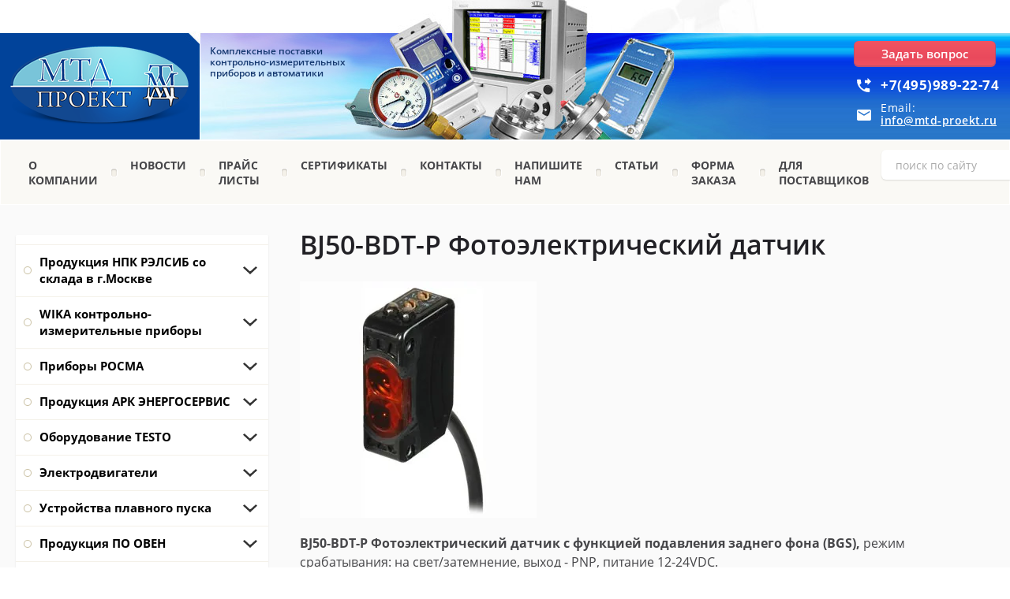

--- FILE ---
content_type: text/html; charset=utf-8
request_url: https://mtd-proekt.ru/bj50-bdt-p-fotoelektricheskij-datchik
body_size: 135078
content:

 <!doctype html>
 
<html lang="ru">
	 
	<head>
		 
		<meta charset="utf-8">
		 
		<meta name="robots" content="all"/>
		 <title>BJ50-BDT-P Фотоэлектрический датчик</title> 
		<meta name="description" content="BJ50-BDT-P Фотоэлектрический датчик">
		 
		<meta name="keywords" content="BJ50-BDT-P Фотоэлектрический датчик">
		 
		<meta name="SKYPE_TOOLBAR" content="SKYPE_TOOLBAR_PARSER_COMPATIBLE">
		<meta name="viewport" content="width=device-width, height=device-height, initial-scale=1.0, maximum-scale=1.0, user-scalable=no">
		 
		<meta name="msapplication-tap-highlight" content="no"/>
		 
		<meta name="format-detection" content="telephone=no">
		 
		<meta http-equiv="x-rim-auto-match" content="none">
		 
		<!--  -->
		<link rel="stylesheet" href="/g/css/styles_articles_tpl.css">
		 
		<link rel="stylesheet" href="/t/v109/images/css/styles.css">
		 
		<link rel="stylesheet" href="/t/v109/images/css/designblock.scss.css">
		 
		<link rel="stylesheet" href="/t/v109/images/css/s3_styles.scss.css">
		 
		<script src="/g/libs/jquery/1.10.2/jquery.min.js"></script>
		 
		<script src="/g/s3/misc/adaptiveimage/1.0.0/adaptiveimage.js"></script>
		 <meta name="google-site-verification" content="RHGsAgBBXnEombipxFrHtsN8V6ToZAqhOwtD0_6Reg4" />

            <!-- 46b9544ffa2e5e73c3c971fe2ede35a5 -->
            <script src='/shared/s3/js/lang/ru.js'></script>
            <script src='/shared/s3/js/common.min.js'></script>
        <link rel='stylesheet' type='text/css' href='/shared/s3/css/calendar.css' /><link rel='stylesheet' type='text/css' href='/shared/highslide-4.1.13/highslide.min.css'/>
<script type='text/javascript' src='/shared/highslide-4.1.13/highslide.packed.js'></script>
<script type='text/javascript'>
hs.graphicsDir = '/shared/highslide-4.1.13/graphics/';
hs.outlineType = null;
hs.showCredits = false;
hs.lang={cssDirection:'ltr',loadingText:'Загрузка...',loadingTitle:'Кликните чтобы отменить',focusTitle:'Нажмите чтобы перенести вперёд',fullExpandTitle:'Увеличить',fullExpandText:'Полноэкранный',previousText:'Предыдущий',previousTitle:'Назад (стрелка влево)',nextText:'Далее',nextTitle:'Далее (стрелка вправо)',moveTitle:'Передвинуть',moveText:'Передвинуть',closeText:'Закрыть',closeTitle:'Закрыть (Esc)',resizeTitle:'Восстановить размер',playText:'Слайд-шоу',playTitle:'Слайд-шоу (пробел)',pauseText:'Пауза',pauseTitle:'Приостановить слайд-шоу (пробел)',number:'Изображение %1/%2',restoreTitle:'Нажмите чтобы посмотреть картинку, используйте мышь для перетаскивания. Используйте клавиши вперёд и назад'};</script>
<link rel="icon" href="/favicon.ico" type="image/x-icon">

<!--s3_require-->
<link rel="stylesheet" href="/g/basestyle/1.0.1/article/article.css" type="text/css"/>
<link rel="stylesheet" href="/g/basestyle/1.0.1/article/article.blue.css" type="text/css"/>
<script type="text/javascript" src="/g/basestyle/1.0.1/article/article.js" async></script>
<!--/s3_require-->

		<link href="/g/s3/anketa2/1.0.0/css/jquery-ui.css" rel="stylesheet" type="text/css"/>
		 
		<script src="/g/libs/jqueryui/1.10.0/jquery-ui.min.js" type="text/javascript"></script>
		 		<script src="/g/s3/anketa2/1.0.0/js/jquery.ui.datepicker-ru.js"></script>
		 
		<link rel="stylesheet" href="/g/libs/jquery-popover/0.0.3/jquery.popover.css">
		 
		<script src="/g/libs/jquery-popover/0.0.3/jquery.popover.min.js" type="text/javascript"></script>
		 
		<script src="/g/s3/misc/form/1.2.0/s3.form.js" type="text/javascript"></script>
		 
		<script src="/g/libs/jquery-bxslider/4.1.2/jquery.bxslider.min.js" type="text/javascript"></script>
		 
		<link rel="stylesheet" href="/g/libs/photoswipe/4.1.0/photoswipe.css">
		 
		<link rel="stylesheet" href="/g/libs/photoswipe/4.1.0/default-skin/default-skin.css">
		 
		<script type="text/javascript" src="/g/libs/photoswipe/4.1.0/photoswipe.min.js"></script>
		 
		<script type="text/javascript" src="/g/libs/photoswipe/4.1.0/photoswipe-ui-default.min.js"></script>
		 
		<script src="https://api-maps.yandex.ru/2.1/?lang=ru_RU" type="text/javascript"></script>
		  
		<script type="text/javascript" src="/t/v109/images/js/main.js"></script>
		
		<link rel="stylesheet" href="/t/v109/images/css/site.addons.scss.css">  
		<!--[if lt IE 10]> <script src="/g/libs/ie9-svg-gradient/0.0.1/ie9-svg-gradient.min.js"></script> <script src="/g/libs/jquery-placeholder/2.0.7/jquery.placeholder.min.js"></script> <script src="/g/libs/jquery-textshadow/0.0.1/jquery.textshadow.min.js"></script> <script src="/g/s3/misc/ie/0.0.1/ie.js"></script> <![endif]-->
		<!--[if lt IE 9]> <script src="/g/libs/html5shiv/html5.js"></script> <![endif]-->
		   
	</head>
	 
	<body>
		 
		<div class="wrapper editorElement layer-type-wrapper" >
			  <div class="side-panel side-panel-47 widget-type-side_panel editorElement layer-type-widget widget-23" data-layers="['widget-7':['tablet-portrait':'inSide','mobile-landscape':'inSide','mobile-portrait':'inSide','tablet-landscape':'inSide'],'widget-3':['tablet-landscape':'inSide','tablet-portrait':'inSide','mobile-landscape':'inSide','mobile-portrait':'inSide'],'widget-44':['tablet-landscape':'inSide','tablet-portrait':'inSide','mobile-landscape':'inSide','mobile-portrait':'inSide']]" data-phantom="0" data-position="left">
	<div class="side-panel-top">
		<div class="side-panel-button">
			<span class="side-panel-button-icon">
				<span class="side-panel-button-icon-line"></span>
				<span class="side-panel-button-icon-line"></span>
				<span class="side-panel-button-icon-line"></span>
			</span>
		</div>
		<div class="side-panel-top-inner" ></div>
	</div>
	<div class="side-panel-mask"></div>
	<div class="side-panel-content">
		<div class="side-panel-close"></div>		<div class="side-panel-content-inner"></div>
	</div>
</div>   
			<div class="editorElement layer-type-block ui-droppable block-11" >
				<div class="layout column layout_87" >
					<div class="editorElement layer-type-block ui-droppable block-39" >
						<div class="layout column layout_13" >
							<div class="site-name-13 widget-4 widget-type-site_name editorElement layer-type-widget">
								 <a href="http://mtd-proekt.ru"> 						 						 						<div class="sn-wrap">  
								<div class="sn-logo">
									 
									<img src="/d/logo_1.png" alt="">
									 
								</div>
								   
							</div>
							 </a> 
					</div>
				</div>
				<div class="layout column layout_14" >
					<div class="site-description widget-5 widget-type-site_description editorElement layer-type-widget">
						 
						<div class="align-elem">
							Комплексные поставки контрольно-измерительных приборов и автоматики
						</div>
						 
					</div>
				</div>
			</div>
		</div>
		<div class="layout column layout_86" >
			<div class="editorElement layer-type-block ui-droppable block-38" >
				<div class="editorElement layer-type-block ui-droppable block-37" >
					  	<a class="button-83 widget-46 widget-type-button editorElement layer-type-widget" href="#"  data-api-type="popup-form" data-api-url="/-/x-api/v1/public/?method=form/postform&param[form_id]=4155011&param[tpl]=wm.form.popup.tpl&placeholder=title&tit_en=0&sh_err_msg=0&ic_en=0&u_s=/users" data-wr-class="popover-wrap-83"><span>Задать вопрос</span></a>
    	<div class="phones-84 widget-47 phones-block contacts-block widget-type-contacts_phone editorElement layer-type-widget">
		<div class="inner">
			<label class="cell-icon" for="tg-phones-84">
				<div class="icon"></div>
			</label>
			<input id="tg-phones-84" class="tgl-but" type="checkbox">
			<div class="block-body-drop">
				<div class="cell-text">
					<div class="title"><div class="align-elem">Телефон:</div></div>
					<div class="text_body">
						<div class="align-elem">
															<div><a href="tel:+7(495)989-22-74">+7(495)989-22-74</a></div>													</div>
					</div>
				</div>
			</div>
		</div>
	</div>
    	<div class="email-85 widget-48 email-block contacts-block widget-type-contacts_email editorElement layer-type-widget">
		<div class="inner">
			<label class="cell-icon" for="tg-email-85">
				<div class="icon"></div>
			</label>
			<input id="tg-email-85" class="tgl-but" type="checkbox">
			<div class="block-body-drop">
				<div class="cell-text">
					<div class="title"><div class="align-elem">Email:</div></div>
					<div class="text_body">
						<div class="align-elem"><a href="mailto:info@mtd-proekt.ru">info@mtd-proekt.ru</a></div>
					</div>
				</div>
			</div>
		</div>
	</div>
  
				</div>
			</div>
		</div>
	</div>
	<div class="editorElement layer-type-block ui-droppable block-12" >
		<div class="layout columned columns-2 layout_center layout_18_id_19" >
			<div class="layout column layout_19" >
				<div class="widget-7 horizontal menu-19 wm-widget-menu widget-type-menu_horizontal editorElement layer-type-widget" data-screen-button="none" data-responsive-tl="button" data-responsive-tp="button" data-responsive-ml="columned" data-more-text="..." data-child-icons="0">
					 
					<div class="menu-button">
						Меню
					</div>
					 
					<div class="menu-scroll">
						     <ul><li class="menu-item"><a href="/" ><span class="menu-item-text">О компании</span></a></li><li class="delimiter"></li><li class="menu-item"><a href="/news" ><span class="menu-item-text">Новости</span></a></li><li class="delimiter"></li><li class="menu-item"><a href="/prays_list" ><span class="menu-item-text">Прайс листы</span></a></li><li class="delimiter"></li><li class="menu-item"><a href="/sertifikaty" ><span class="menu-item-text">Сертификаты</span></a></li><li class="delimiter"></li><li class="menu-item"><a href="/address" ><span class="menu-item-text">Контакты</span></a><ul class="level-2"><li><a href="/shema_proezda" >СХЕМА ПРОЕЗДА</a></li></ul></li><li class="delimiter"></li><li class="menu-item"><a href="/napishite-nam" ><span class="menu-item-text">Напишите нам</span></a></li><li class="delimiter"></li><li class="menu-item"><a href="/fotogalereya" ><span class="menu-item-text">Статьи</span></a></li><li class="delimiter"></li><li class="menu-item"><a href="/forma-zakaza"  target="_blank"><span class="menu-item-text">Форма заказа</span></a></li><li class="delimiter"></li><li class="menu-item"><a href="/dlya-postavshchikov" ><span class="menu-item-text">Для поставщиков</span></a></li></ul> 
					</div>
					 
				</div>
			</div>
			<div class="layout column layout_12" >
				  <div class="widget-3 search-12 wm-search widget-type-search editorElement layer-type-widget"
	 data-setting-type="fade"
	 data-setting-animate="0"
	 data-setting-animate_list="0,0,0,0,0"
		>
	<form class="wm-search-inner" method="get" action="/search">
		<input size="1" class="wm-input-default" placeholder="поиск по сайту" type="text" name="search" value="">
		<button class="wm-input-default" type="submit"></button>
	<re-captcha data-captcha="recaptcha"
     data-name="captcha"
     data-sitekey="6LddAuIZAAAAAAuuCT_s37EF11beyoreUVbJlVZM"
     data-lang="ru"
     data-rsize="invisible"
     data-type="image"
     data-theme="light"></re-captcha></form>
</div>  
			</div>
		</div>
	</div>
	<div class="layout layout_center not-columned layout_center_2_id_16_1" >
		<div class="editorElement layer-type-block ui-droppable block-26" >
			<div class="layout column layout_79" >
				<div class="widget-44 dropdown menu-79 wm-widget-menu vertical widget-type-menu_vertical editorElement layer-type-widget" data-child-icons="1">
					   
					<div class="menu-button">
						Меню
					</div>
					 
					<div class="menu-scroll">
						  <ul><li class="menu-item"><a href="/produkciya_npk_relsib" ><span class="menu-item-text">Продукция НПК РЭЛСИБ со склада в г.Москве</span></a><ul class="level-2"><li><a href="/sredstva_sbora_dannyh" >Автономные регистраторы и логгеры</a><ul class="level-3"><li><a href="/eclerk-m-t-termoregistrator" >Eclerk-M-t терморегистратор</a></li><li><a href="/eclerk-m-rht-registrator-temperatury-i-vlazhnosti" >Eclerk-M-RHT регистратор температуры и влажности</a></li><li><a href="/izmeritel-registrator-temperatury-logger-eclerk-m-2pt" >EClerk-M-2Pt  измеритель-регистратор температуры (логгер)</a></li><li><a href="/eclerk-m-k-dlya-vysokikh-temperatur" >Eclerk-M-K для высоких температур</a></li><li><a href="/izmeriteli-registratory-temperatury-eclerk-v-germetichnom-plastmassovom-korpuse" >Измерители–регистраторы температуры EClerk-M-K-HP</a></li><li><a href="/izmeritel-registrator-temperatury-eclerk-m-2pt-v-germetichnom-korpuse" >Измеритель-регистратор температуры EClerk-M-2Pt-HP в герметичном корпусе</a></li><li><a href="/eclerk-usb-pt-kl-registrator-izbytochnogo-davleniya" >EClerk-USB–PT–Kl  регистратор избыточного давления</a></li><li><a href="/izmeritel-registrator-temperatury-logger-eclerk-m-01-2pt-c-g3-dlya-sverkhnizkikh-temperatur" >Измеритель-регистратор температуры (логгер) EClerk-M-01-2Pt-C-G3 для сверхнизких температур</a></li><li><a href="/mobilnoe-prilozhenie-eclerk-2-0-mobile-dlya-registratorov-eclerk-m" >Мобильное приложение EClerk 2.0 mobile для регистраторов EClerk-M</a></li><li><a href="/eclerk-m-11-2pt-hp-a-1-registrator-temperatury-dlya-refrizheratorov" >EClerk-M-11-2Pt-HP-a-1 регистратор температуры для рефрижераторов</a></li><li><a href="/eclerk-logist-komplekt-termoregistrator-s-termoprinterom" >EClerk-Logist комплект терморегистратор с термопринтером</a></li><li><a href="/eclerk-m-rhtp-izmeritel-registrator-vlazhnosti-temperatury-i-atm-davleniya" >EClerk-M-RHTP измеритель-регистратор влажности, температуры и атм.давления</a></li><li><a href="/eclerk-m-pt-izmeritel-registrator-izbytochnogo-davleniya-i-temperatury" >EClerk-M-PT-HP измеритель-регистратор избыточного давления и температуры</a></li><li><a href="/eclerk-pharma-usb-avtonomnyj-termoregistrator" >EClerk-Pharma-USB Автономный терморегистратор</a></li><li><a href="/eclerk-pharma-usb-a-avtonomnye-termoregistrator-s-funkciej-signalizatora" >EClerk-Pharma-USB-A Автономные терморегистратор с функцией сигнализатора</a></li><li><a href="/eclerk-pharma-usb-i-avtonomnyj-termoregistrator-eclerk-pharma-usb-i-s-funkciej-termoindikatora" >EClerk-Pharma-USB-I Автономный терморегистратор с функцией термоиндикатора</a></li><li><a href="/eclerk-pharma-usb-e-avtonomnyj-termoregistrator-s-funkciej-termoindikatora" >EClerk-Pharma-USB-e Автономный терморегистратор</a></li><li><a href="/eclerk-pharma-usb-a-e-avtonomnyj-termoregistrator-s-funkciej-signalizatora" >EClerk-Pharma-USB-A-e Автономный терморегистратор с функцией сигнализатора</a></li><li><a href="/eclerk-pharma-usb-i-e-avtonomnyj-termoregistrator-s-funkciej-termoindikatora" >EClerk-Pharma-USB-I-e Автономный терморегистратор с функцией термоиндикатора</a></li><li><a href="/eclerk-m-2pt-g2-120-b-k-izmeritel-registrator-temperatury-logger-dlya-kriminalisticheskih-laboratorij" >EClerk-M-2Pt-G2-120-B-K Измеритель-регистратор температуры (логгер) для криминалистических лабораторий</a></li></ul></li><li><a href="/termometry_cifrovye" >Приборы цифровые</a><ul class="level-3"><li><a href="/cifrovoy_termometr_zhele" >Цифровой термометр железнодорожный (рельсовый) ИТ5-П/П-ЖД «Термит»</a></li><li><a href="/termometr-relsib-wt51-peredacha-dannykh-po-bluetooth-4-0" >Термометр RELSIB WT51 (передача данных по Bluetooth 4,0)</a></li><li><a href="/izmeritel-temperatury-it-7-pt-termometr-shchup" >Измеритель температуры IT-7-Pt (термометр-щуп)</a></li><li><a href="/it-7-k-izmeritel-temperatury" >IT-7-K измеритель температуры</a></li><li><a href="/it-7-k-h-izmeritel-temperatury-termometr-shchup-vysokotemperaturnyj" >IT-7-K-H измеритель температуры (термометр-щуп высокотемпературный)</a></li><li><a href="/kronshteyn-chekhol-dlya-termometrov-relsib-wt5x" >Кронштейн-чехол для термометров RELSIB WT5X</a></li><li><a href="/seriya-eclerk-m-g2" >Серия  EClerk-M- G2</a></li><li><a href="/termometr-tsifrovoy-it-8" >Термометр цифровой IT-8</a></li><li><a href="/termometr-gigrometr-cifrovoy-portativnyy-it-8-rht" >Термометр - гигрометр цифровой портативный IT-8-RHT</a></li><li><a href="/izmeritelnyy-komplekt-it-8-dlya-kontrolya-temperatury-krupnogabaritnykh-betonnykh-izdeliy-pri-ikh-proizvodstve" >Измерительный комплект IT-8 для контроля температуры крупногабаритных бетонных изделий при их производстве</a></li><li><a href="/adapter-ait-dlya-izmeritelya-temperatury-it-8" >Адаптер AIT (для измерителя температуры IT-8)</a></li><li><a href="/portativnyye-tsifrovyye-izmeriteli" >IT-8-RUT мультиметр цифровой прецизионный</a></li><li><a href="/sumka-dlya-pribora-it-8" >Сумка для прибора IT-8</a></li><li><a href="/datchiki-dlya-izmeritelya-it-8" >Датчики для измерителя IT-8</a></li><li><a href="/infrakrasnyy-izmeritel-temperatury-it-7-ir-pirometr" >Инфракрасный измеритель температуры IT-7-IR (пирометр)</a></li><li><a href="/izmeritel-temperatury-poverkhnosti-it-7-k-s-kontaktnyy-poverkhnostnyy-termometr" >Измеритель температуры поверхности IT-7-K-S (контактный поверхностный термометр)</a></li><li><a href="/izmeritel-signalizator-kachestva-vozduha-eclerk-eco-a" >Измеритель-сигнализатор качества воздуха EClerk-Eco</a></li><li><a href="/izmeritel-regulyator-kachestva-vozduha-eclerk-eco-r" >Измеритель-регулятор качества воздуха EClerk-Eco-R</a></li><li><a href="/izmeritel-signalizator-temperatury-vlazhnosti-abs-davleniya-eclerk-eco-p-a" >Измеритель-сигнализатор температуры, влажности абс.давления EClerk-Eco-P-A</a></li><li><a href="/izmeritel-regulyator-temperatury-vlazhnosti-abs-davleniya-eclerk-eco-p-r" >Измеритель-регулятор температуры, влажности абс.давления EClerk-Eco-P-R</a></li><li><a href="/eclerk-eco-3tl-gsm-0-2r-hp-izmeritel-temperatury-s-funkciej-gsm-regulyatora" >EClerk-Eco-3TL-GSM-0-2R-HP измеритель температуры с функцией GSM регулятора</a></li><li><a href="/komplekt-dlya-kontrolya-temperatury-vnutri-zamorozhennoj-pishchevoj-produkcii" >Комплект для контроля температуры внутри замороженной пищевой продукции</a></li><li><a href="/bur-4-1-dlya-izmereniya-temperatury-v-zamorozhennoj-produkcii" >Бур 4.1 для измерения температуры в замороженной продукции</a></li><li><a href="/izmeritel-temperatury-vlazhnosti-i-urovnya-osveshchennosti-eclerk-eco-rhtq" >Измеритель температуры, влажности и уровня освещенности EClerk-Eco-RHTQ</a></li><li><a href="/termometr-medicinskij-relsib-wt50-s-peredachej-dannyh-po-bluetooth" >Термометр медицинский RELSIB WT50 с передачей данных по Bluetooth</a></li><li><a href="/izmeritel-temperatury-it-9-irm-beskontaktnyj" >Измеритель температуры IT-9-IRm бесконтактный</a></li><li><a href="/sumka-dlya-izmeritelya-temperatury-it-9-irm" >Сумка для измерителя температуры IT-9-IRm</a></li><li><a href="/izmeritel-temperatury-it-7-irm-beskontaktnyj" >Измеритель температуры IT-7-IRm бесконтактный</a></li><li><a href="/eclerk-eco-izmeriteli-parametrov-kachestva-vozduha" >EClerk-Eco измерители параметров качества воздуха</a></li><li><a href="/eclerk-eco-rhtp-izmeritel-temperatury-vlazhnosti-i-abs-davleniya" >EClerk-Eco-RHTP измеритель температуры, влажности и абс.давления</a></li><li><a href="/co2-eclerk-eco-rhtc-izmeritel-temperatury-vlazhnosti-i-koncentracii" >EClerk-Eco-RHTC измеритель температуры, влажности и концентрации CO2</a></li><li><a href="/ivit-1-termogigrometr" >Ivit-1 Термогигрометр</a></li><li><a href="/termogigrometr-ivit-2" >Термогигрометр Ivit-2</a></li><li><a href="/eclerk-eco-m-rhts-11-rs" >Измеритель-регистратор температуры, относительной влажности, уровня CO2 в воздухе EClerk-Eco-М-RHTС-11-RS</a></li><li><a href="/it-10-izmeritel-temperatury-termometr-shchup-dlya-shirokogo-primeneniya" >IT-10 Измеритель температуры (термометр-щуп для широкого применения)</a></li><li><a href="/it-11-izmeritel-temperatury" >IT-11 Измеритель температуры</a></li><li><a href="/eclerk-eco-m-rhts-11" >EClerk-Eco-М-RHTС-11 Измеритель-регистратор температуры, относительной влажности, уровня CO2 в воздухе, с дисплеем</a></li><li><a href="/eclerk-eco-m-rht-11-izmeritel-registrator-temperatury-i-otnositelnoj-vlazhnosti-vozduha-s-displeem" >EClerk-Eco-M-RHT-11 Измеритель-регистратор температуры и относительной влажности воздуха, с дисплеем</a></li><li><a href="/eclerk-eco-m-rht-11-rs-izmeritel-registrator-temperatury-i-otnositelnoj-vlazhnosti-vozduha-s-displeem" >EClerk-Eco-M-RHT-11-RS Измеритель-регистратор температуры и относительной влажности воздуха, с дисплеем</a></li><li><a href="/eclerk-eco-m-rhtc-01-izmeritel-registrator-temperatury-otnositelnoj-vlazhnosti-urovnya-co2-v-vozduhe-bez-displeya" >EClerk-Eco-M-RHTC-01 Измеритель-регистратор температуры, относительной влажности, уровня CO2 в воздухе, без дисплея</a></li><li><a href="/eclerk-eco-m-rhtc-01-rs-izmeritel-registrator-temperatury-otnositelnoj-vlazhnosti-urovnya-co2-v-vozduhe-bez-displeya" >EClerk-Eco-M-RHTC-01-RS Измеритель-регистратор температуры, относительной влажности, уровня CO2 в воздухе, без дисплея</a></li><li><a href="/eclerk-eco-m-rht-01-izmeritel-registrator-temperatury-i-otnositelnoj-vlazhnosti-bez-displeya" >EClerk-Eco-M-RHT-01 Измеритель-регистратор температуры и относительной влажности, без дисплея</a></li><li><a href="/eclerk-eco-m-rht-01-rs-izmeritel-registrator-temperatury-i-otnositelnoj-vlazhnosti-bez-displeya" >EClerk-Eco-M-RHT-01-RS Измеритель-регистратор температуры и относительной влажности, без дисплея</a></li><li><a href="/termogigrometr-ivit-1-c-bluetooth" >Термогигрометр Ivit-1 c Bluetooth</a></li><li><a href="/ivit-s-1-termogigrometr" >Ivit-s-1 Термогигрометр</a></li><li><a href="/ivit-2s-termogigrometr" >Ivit-s-2 Термогигрометр</a></li><li><a href="/ivit-4-termogigrometr" >Ivit-4 Термогигрометр</a></li><li><a href="/eclerk-eco-m-rht-11-s-modulem-wi-fi" >EClerk-Eco-M-RHT-11  с модулем Wi-Fi</a></li><li><a href="/eclerk-eco-m-rhtc-11-s-modulem-wi-fi" >EClerk-Eco-M-RHTC-11 с модулем Wi-Fi</a></li><li><a href="/ivit-s-3-1t-termogigrometr-elektronnyj" >Ivit-s-3-1t  Термогигрометр электронный</a></li><li><a href="/ivit-s-3-e-termogigrometr-elektronnyj" >Ivit-s-3-e Термогигрометр электронный</a></li><li><a href="/ivit-s-3-termogigrometr" >Ivit-s-3 Термогигрометр</a></li><li><a href="/ivit-s-1-b-termogigrometr-c-bluetooth" >Ivit-s-1-b Термогигрометр c Bluetooth</a></li><li><a href="/ivit-s-1-1t-termogigrometr-elektronnyj" >Ivit-s-1-1t Термогигрометр электронный</a></li><li><a href="/ivit-s-1-4t-termogigrometr-elektronnyj" >Ivit-s-1-4t Термогигрометр электронный</a></li><li><a href="/ivit-s-1-e-termogigrometr-elektronnyj" >Ivit-s-1-e Термогигрометр электронный</a></li><li><a href="/ivit-s-1-e-b-termogigrometr" >Ivit-s-1-e-b Термогигрометр</a></li></ul></li><li><a href="/termoregulyatory" >Терморегуляторы</a><ul class="level-3"><li><a href="/termoregulyatory_ratar-0" >Ратар-02А-1 терморегулятор с автоматом включения нагрузки</a></li><li><a href="/termoregulyatory__ratar-" >Терморегуляторы  Ратар-01</a></li><li><a href="/termoregulyator-ratar-02k-so-vstroyennym-taymerom-dlya-saun-i-fitobochek" >Терморегулятор Ратар-02К со встроенным таймером для саун и фитобочек</a></li><li><a href="/ratar-02-1-termoregulyator-s-avariynym-rele-dlya-otopitelnykh-kotlov" >Ратар-02-1 терморегулятор  с аварийным реле для отопительных котлов</a></li><li><a href="/termoregulyator-ratar-02u-so-vstroyennym-rele-kontrolya-urovnya" >Терморегулятор Ратар-02У со встроенным реле контроля уровня</a></li><li><a href="/termoregulyatory-ratar-02-02m-universalnyye" >Терморегуляторы Ратар-02, -02М универсальные</a></li><li><a href="/termoregulyatory__ratar-3" >Терморегуляторы  Ратар-02.ТП</a></li><li><a href="/termoregulyatory__ratar-1" >Терморегуляторы  Ратар-02.п/п</a></li></ul></li><li><a href="/termopreobrazovateli_sop14" >Термопреобразователи сопротивления (датчики температуры), кабели</a><ul class="level-3"><li><a href="/termopreobrazovateli_sop" >Термопреобразователи сопротивления с кабельным выводом</a><ul class="level-4"><li><a href="/termopreobrazovateli_sop1" >Термопреобразователь сопротивления TCМr (ТСПr)-К0</a></li><li><a href="/termopreobrazovatel-soprotivleniya-tsmr-tspr-k1i" >Термопреобразователь сопротивления ТСМr (ТСПr)-К1И</a></li><li><a href="/termopreobrazovatel-soprotivleniya-tsm-tsp-k1u" >Термопреобразователь сопротивления ТСМ (ТСП)-К1У</a></li><li><a href="/termopreobrazovatel-soprotivleniya-tsmr-tspr-k2" >Термопреобразователь сопротивления ТСМr (ТСПr)-К2</a></li><li><a href="/termopreobrazovatel-soprotivleniya-tsm-tsp-k2m-1" >Термопреобразователь сопротивления ТСМ (ТСП)-К2М</a></li><li><a href="/termopreobrazovatel-soprotivleniya-tsp-k2min" >Термопреобразователь сопротивления ТСП-К2Мин</a></li><li><a href="/termopreobrazovatel-soprotivleniya-tsmr-tspr-k2-1" >Термопреобразователь сопротивления ТСМr (ТСПr)-К2.1</a></li><li><a href="/termopreobrazovatel-soprotivleniya-tsm-tsp-k2t" >Термопреобразователь сопротивления ТСМ (ТСП)-К2Т</a></li><li><a href="/termopreobrazovatel-soprotivleniya-tsm-tsp-k2f" >Термопреобразователь сопротивления ТСМ (ТСП)-К2Ф</a></li><li><a href="/termopreobrazovatel-soprotivleniya-tsmr-tspr-k3" >Термопреобразователь сопротивления ТСМr (ТСПr)-К3</a></li><li><a href="/termopreobrazovatel-soprotivleniya-tsm-tsp-k3r" >Термопреобразователь сопротивления ТСМ (ТСП)-К3Р</a></li><li><a href="/termopreobrazovateli-soprotivleniya-tsmr-tspr-k4-k4-1" >Термопреобразователи сопротивления TСМr (ТСПr)-К4/K4.1</a></li><li><a href="/termopreobrazovatel-soprotivleniya-tsm-tsp-k4r" >Термопреобразователь сопротивления ТСМ (ТСП)-К4Р</a></li><li><a href="/termopreobrazovatel-soprotivleniya-tsmr-tspr-k5" >Термопреобразователь сопротивления ТСМr (ТСПr)-К5</a></li><li><a href="/termopreobrazovatel-soprotivleniya-tsmr-tspr-k9" >Термопреобразователь сопротивления ТСМr (ТСПr)-К9</a></li><li><a href="/termopreobrazovatel-soprotivleniya-tcm-tsp-k10" >Термопреобразователь сопротивления TCМ (ТСП)-K10</a></li><li><a href="/kabel,-soedinitel" >Кабель, соединитель</a></li><li><a href="/termopreobrazovatel-soprotivleniya-tsp-k2p" >Термопреобразователь сопротивления ТСП-К2П</a></li><li><a href="/termopreobrazovatel-soprotivleniya-tspr-k2v" >Термопреобразователь сопротивления ТСПr-К2в</a></li></ul></li><li><a href="/termopreobrazovateli_sop15" >Термопреобразователи сопротивления с клеммной головкой</a><ul class="level-4"><li><a href="/termopreobrazovateli-soprotivleniya-tsmr-tspr-kl1-1-1-2-1-3" >Термопреобразователи сопротивления ТСМr (ТСПr)–Кл1-1, 1-2, 1-3</a></li><li><a href="/termopreobrazovateli-soprotivleniya-tsmr-tspr-kl2-1-2-2m" >Термопреобразователи сопротивления ТСМr (ТСПr)–Кл2-1, 2-2М</a></li><li><a href="/termopreobrazovatel-soprotivleniya-tsmr-tspr-kl3-1-datchik-temperatury-vozdukha" >Термопреобразователь сопротивления ТСМr (ТСПr)-Кл3-1 (датчик температуры воздуха)</a></li><li><a href="/termopreobrazovatel-soprotivleniya-kl3-2-datchik-temperatury-vozdukha" >Термопреобразователь сопротивления Кл3-2 (датчик температуры воздуха)</a></li><li><a href="/termopreobrazovatel-soprotivleniya-tsmr-tspr-kl4-1-dlya-vozdukhovodov" >Термопреобразователь сопротивления ТСМr (ТСПr)-Кл4-1 (для воздуховодов)</a></li><li><a href="/termopreobrazovatel-soprotivleniya-din43650" >Термопреобразователь сопротивления DIN43650</a></li></ul></li><li><a href="/termopary_s_kabelnym_v" >Термопары с кабельным выводом</a><ul class="level-4"><li><a href="/termopary-preobrazovateli-termoelektricheskiye-tp-khk-tp-kha-k11" >Термопары (преобразователи термоэлектрические) ТП.ХК(ХА)-К11</a></li><li><a href="/termopary-preobrazovateli-termoelektricheskiye-tp-khk-tp-kha-k2-k2-1" >Термопары (преобразователи термоэлектрические) ТП.ХК (ТП.ХА)-К2/К2.1</a></li><li><a href="/termopara-preobrazovatel-termoelektricheskiy-tp-khk-tp-kha-k3" >Термопара (преобразователь термоэлектрический) ТП.ХК (ТП.ХА)-К3</a></li><li><a href="/termopary-preobrazovateli-termoelektricheskiye-tp-khk-tp-kha-k4-k4-1" >Термопары (преобразователи термоэлектрические) ТП.ХК (ТП.ХА)-К4/К4.1</a></li><li><a href="/termopara-preobrazovatel-termoelektricheskiy-tp-khk-tp-kha-k5" >Термопара (преобразователь термоэлектрический) ТП.ХК (ТП.ХА)-К5</a></li><li><a href="/tprk-k12-termopara" >ТПrK-К12 Термопара</a></li></ul></li><li><a href="/datchiki-temperatury-s-tokovym-vykhodom-4-20-ma" >Датчики температуры с токовым выходом 4...20 мА</a><ul class="level-4"><li><a href="/datchiki-temperatury-zhidkikh-i-sypuchikh-sred-t-p-p-420-kl1-1-t-kha-420-kl1-1" >Датчики температуры жидких и сыпучих сред Т.п/п-420-Кл1-1, Т.ХА-420-Кл1-1</a></li><li><a href="/datchiki-temperatury-zhidkikh-i-sypuchikh-sred-t-p-p-420-kl1-2-t-kha-420-kl1-2" >Датчики температуры жидких и сыпучих сред Т.п/п-420-Кл1-2, Т.ХА-420-Кл1-2</a></li><li><a href="/datchik-temperatury-zhidkosti-i-sypuchikh-sred-t-p-p-420-kl1-3" >Датчик температуры жидкости и сыпучих сред Т.п/п-420-Кл1-3</a></li><li><a href="/datchiki-temperatury-poverkhnosti-t-p-p-420-kl2-1-t-p-p-420-kl2-2m" >Датчики температуры поверхности Т.п/п-420-Кл2-1, Т.п/п-420-Кл2-2М</a></li><li><a href="/datchik-temperatury-vozdukha-t-p-p-420-kl3-1" >Датчик температуры воздуха Т.п/п-420-Кл3-1</a></li><li><a href="/datchik-temperatury-vozdukha-t-p-p-420-kl3-2" >Датчик температуры воздуха Т.п/п-420-Кл3-2</a></li><li><a href="/datchik-temperatury-dlya-vozdukhovodov-t-p-p-420-kl4-1" >Датчик температуры для воздуховодов Т.п/п-420-Кл4-1</a></li><li><a href="/indikator-signalov-toka-its-4-20-1" >Индикатор сигналов тока ИТС 4-20</a></li><li><a href="/datchiki-temperatury-zhidkikh-i-sypuchikh-sred-t-p-p-420-din-t-kha-420-din" >Датчики температуры жидких и сыпучих сред Т.п/п-420-DIN, Т.ХА-420-DIN</a></li><li><a href="/termopreobrazovateli-t-pt-420-din-6-75-70-200" >Термопреобразователи T.Pt–420–DIN–6–75–(-70/+200)</a></li><li><a href="/termopreobrazovateli-s-cifrovym-vyhodom-rs485-modbus-t-pt-rs-din-6-75-70-200-m" >Термопреобразователи с цифровым выходом RS485 Modbus  T.Pt–RS–DIN–6–75–(-70/+200)–М</a></li><li><a href="/dt-01-420-5-datchik-temperatury-pyatikanalnyj-s-vyhodom-4-20-ma-sistemy-aeracii-uchastka-podgotovki-tehnicheskogo-grunta" >ДТ-01-420-5 Датчик температуры пятиканальный с выходом 4…20 мА системы аэрации участка подготовки технического грунта</a></li></ul></li><li><a href="/chuvstvitelnyye-elementy-mednyye-i-platinovyye" >Чувствительные элементы медные и платиновые</a></li><li><a href="/datchiki-temperatury-dlya-sistem-otopleniya-ventilyatsii-i-konditsionirovaniya-hvac" >Датчики температуры для систем отопления, вентиляции и кондиционирования (HVAC)</a><ul class="level-4"><li><a href="/tsmr-tspr-kl1-1-1-2-1-3-termopreobrazovateli-soprotivleniya" >ТСМr (ТСПr)–Кл1-1, 1-2, 1-3 термопреобразователи сопротивления</a></li><li><a href="/tsmr-tspr-kl2-1-2-2m-termopreobrazovateli-soprotivleniya" >ТСМr (ТСПr)–Кл2-1, 2-2М термопреобразователи сопротивления</a></li></ul></li><li><a href="/normiruyushchij-preobrazovatel-temperatury-npt-kl-u-420" >Нормирующие преобразователи температуры</a><ul class="level-4"><li><a href="/npt-din-u-420-1-2-normiruyushchij-preobrazovatel-temperatury" >НПТ-ДИН-У-420-1-2 Нормирующий преобразователь температуры</a></li><li><a href="/npt-din-u-420-1-1-normiruyushchij-preobrazovatel-temperatury" >НПТ-ДИН-У-420-1-1 Нормирующий преобразователь температуры</a></li></ul></li></ul></li><li><a href="/gigrometry,_datchiki_vla" >Гигрометры, датчики влажности</a><ul class="level-3"><li><a href="/izmeritel-vlazhnosti-i-temperatury-ivit-m-n1f" >Измеритель влажности и температуры ИВИТ-М.Н1Ф</a></li><li><a href="/izmeriteli-vlazhnosti-i-temperatury" >Измерители влажности и температуры микропроцессорные Ивит-М</a></li><li><a href="/dvt-03-te-datchiki-vlazhnosti-i-temperatury" >ДВТ-03.ТЭ  датчики влажности и температуры</a></li><li><a href="/datchik-vlazhnosti-i-temperatury-dvt-03-ne" >Датчик влажности и температуры ДВТ-03.НЭ</a></li><li><a href="/dvt-03-ne1-datchik-dlya-teplichnykh-khozyaystv" >ДВТ-03.НЭ1  датчик для тепличных хозяйств</a></li><li><a href="/izmeritel-vlazhnosti-i-temperatury-elektronnyy-ivit-m-rs" >Измеритель влажности и температуры электронный Ивит-М.RS</a></li><li><a href="/ivit-m-ye-izmeritel-vlazhnosti-i-temperatury-elektronnyy" >Ивит-М.Е измеритель влажности и температуры электронный</a></li><li><a href="/nabor-soley-dlya-podderzhaniya-postoyannoy-otnositelnoy-vlazhnosti" >Набор солей для поддержания постоянной относительной влажности</a></li><li><a href="/zashchitnyy-filtr-dlya-datchikov-i-izmeriteley-vlazhnosti" >Защитный фильтр для датчиков и измерителей влажности</a></li><li><a href="/kronshteyn-kd1-n-dlya-priborov-i-datchikov-v-nastennom-korpuse" >Кронштейн КД1–Н для приборов и датчиков в настенном корпусе</a></li><li><a href="/dvt-04-rs-n1-i-datchik-vlazhnosti-i-temperatury" >ДВТ-04.RS.Н1.И Датчик влажности и температуры</a></li><li><a href="/dvt-04-rs-d-datchik-temperatury-i-otnositelnoj-vlazhnosti" >ДВТ-04.RS.D Датчик температуры и относительной влажности</a></li><li><a href="/dvt-04-t-k-datchik-temperatury-i-otnositelnoj-vlazhnosti" >ДВТ-04.T.K Датчик температуры и относительной влажности</a></li><li><a href="/dvt-04-t-n1-datchik-temperatury-i-otnositelnoj-vlazhnosti" >ДВТ-04.T.Н1 Датчик температуры и относительной влажности</a></li><li><a href="/dvt-04-rs-k-i-datchik-temperatury-i-otnositelnoj-vlazhnosti" >ДВТ-04.RS.К.И Датчик температуры и относительной влажности</a></li><li><a href="/dvt-05-rs-z-n-datchik-temperatury-i-otnositelnoj-vlazhnosti" >ДВТ-05.RS.З.Н Датчик температуры и относительной влажности</a></li><li><a href="/dvt-05-rs-z-k-datchik-temperatury-i-otnositelnoj-vlazhnosti" >ДВТ-05.RS.З.K Датчик температуры и относительной влажности</a></li><li><a href="/dvt-05-rs-n1-i-datchik-temperatury-i-otnositelnoj-vlazhnosti" >ДВТ-05.RS.Н1.И Датчик температуры и относительной влажности</a></li><li><a href="/dvt-03-rs-datchiki-vlazhnosti-i-temperatury" >ДВТ-03.RS Датчики влажности и температуры</a></li><li><a href="/dvt-04-rs-k-datchik-temperatury-i-otnositelnoj-vlazhnosti" >ДВТ-04.RS.K Датчик температуры и относительной влажности</a></li><li><a href="/dvt-04-rs-n1-datchik-temperatury-i-otnositelnoj-vlazhnosti" >ДВТ-04.RS.Н1 Датчик температуры и относительной влажности</a></li><li><a href="/dvt-04-t-n1-i-datchik-temperatury-i-otnositelnoj-vlazhnosti" >ДВТ-04.Т.Н1.И Датчик температуры и относительной влажности</a></li><li><a href="/dvt-03-te-n1-80-datchik-vlazhnosti-i-temperatury-nastennyj" >ДВТ-03.ТЭ-Н1.80 датчик влажности и температуры настенный</a></li></ul></li><li><a href="/urovnemery,_kontrollery_" >Уровнемеры, контроллеры уровня</a><ul class="level-3"><li><a href="/kontur-u-kontroller-urovnya" >Контур-У  контроллер уровня универсальный</a></li><li><a href="/kontroller-urovnya-rele-kontrolya-urovnya-kontur-m" >Контроллер уровня (реле контроля уровня) Контур-М</a></li><li><a href="/konduktometricheskiy-datchik-urovnya-protechki-trekhelektrodnyy-du-3p" >Кондуктометрический датчик уровня - протечки трехэлектродный ДУ-3П</a></li><li><a href="/konduktometricheskiy-datchik-urovnya-odnoelektrodnyy-du-1-n" >Кондуктометрический датчик уровня одноэлектродный ДУ-1-Н</a></li><li><a href="/datchik-protechki-konduktometricheskiy-dp-1" >Датчик протечки кондуктометрический ДП-1</a></li><li><a href="/konduktometricheskiy-datchik-urovnya-protechki-dvukhelektrodnyy-du-2kl" >Кондуктометрический датчик уровня - протечки двухэлектродный ДУ-2Кл</a></li><li><a href="/datchik-protechki-i-temperatury-dp-2" >Датчик протечки и температуры ДП-2</a></li><li><a href="/du-3g-datchik-urovnya-konduktometricheskij-trehelektrodnyj-germetichnyj" >ДУ-3Г Датчик уровня кондуктометрический трёхэлектродный герметичный</a></li></ul></li><li><a href="/taymery,_rele_vremeni_r" >Таймеры, реле времени (реле задержки)</a><ul class="level-3"><li><a href="/rele_vremeni_rv-01m_te" >Реле времени РВ-01М "ТЕМП"</a></li><li><a href="/taymer_realnogo_vremen" >Таймер реального времени ТРВ-02</a></li><li><a href="/rele_vremeni_temp-1m" >Реле времени ТЕМП-1М</a></li><li><a href="/rele_vremeni_temp-12" >Реле времени ТЕМП-12</a></li><li><a href="/schetchik-impulsov-reversivnyy-si-2-4" >Счетчик импульсов реверсивный СИ 2-4</a></li></ul></li><li><a href="/pribory-vypuskavshiyesya-raneye" >Приборы выпускавшиеся ранее</a><ul class="level-3"><li><a href="/tahometry" >Тахометры</a></li><li><a href="/bloki_silovye" >Блоки силовые</a><ul class="level-4"><li><a href="/bloki_silovye_simistorny" >Блоки силовые симисторные</a></li><li><a href="/bloki_silovye_tiristorny" >Блоки силовые тиристорные</a></li></ul></li><li><a href="/izmeritel-registrator_" >Измеритель-регистратор температуры ТЕРМОХРОН-РЭЛСИБ</a></li><li><a href="/avtonomnye-promyshlennye-registrato" >Автономные промышленные регистраторы EClerk-USB-X-Кл в герметичном корпусе</a></li><li><a href="/avtonomnye_usb-registratory_datalo" >Автономные USB-регистраторы (даталоггеры) EClerk-USB в пластмассовом корпусе</a></li><li><a href="/cifrovoy_perenosnoy_term" >Цифровой переносной термометр-щуп ИТ-7</a></li><li><a href="/termostat_elektronnyy_te" >Термостат электронный ТЭ-01</a></li><li><a href="/termoregulyatory__rtk-02" >Терморегуляторы  РТК-02</a></li><li><a href="/2-h_kanalnyy_termoregu" >2-х канальный терморегулятор  с универсальными входами  РАТАР-03.2УВ.Щ1</a></li><li><a href="/termoregulyatory__ratar-2" >Терморегуляторы Ратар-02.ТС</a></li><li><a href="/termoregulyatory_dlya_ko" >Терморегуляторы для контроля климата Ратар-04.п/п.б/к</a></li><li><a href="/termoregulyatory_dlya_ko1" >Терморегуляторы для контроля климата Ратар-04.п/п.Щ-4</a></li><li><a href="/cifrovoy_termometr_it5-t" >Цифровой термометр ИТ5-Т «Термит»</a></li><li><a href="/mnogokanalnyy_izmerite" >Многоканальный измеритель температуры (цифровой термометр) ИТ6-6</a></li><li><a href="/gigrometr_termogigromet" >Гигрометр (термогигрометр) ИТ5-ТР «Термит»</a></li><li><a href="/datchiki_vlazhnosti_i_temperatury_d" >Датчики влажности и температуры ДВТ-03.Е с выходом Ethernet</a></li><li><a href="/dvt-03" >ДВТ-03</a></li><li><a href="/izmeriteli_vremennyh_int" >Измерители временных интервалов</a></li><li><a href="/datchiki_otnositelnoy_vlazhnosti_i_" >Датчики относительной влажности и температуры ДВТ-03.RS и ДВТ-03.RS.Р</a></li><li><a href="/termoregulyator_ratar-3" >Терморегулятор Ратар-02.1.Щ</a><ul class="level-4"><li><a href="/pribory_dlya_avtomatizac" >Приборы для автоматизации</a></li></ul></li><li><a href="/opticheskie_datchiki" >Оптические датчики</a></li><li><a href="/bloki_pitaniya" >Блоки питания</a></li></ul></li><li><a href="/indikatory_tokovyh_signa" >Приборы для систем сбора данных</a><ul class="level-3"><li><a href="/preobrazovatel-analogovykh-signalov-pas-01-rs" >Преобразователь аналоговых сигналов ПАС-01-RS</a></li><li><a href="/modul-kommutatsionnyy-mk-1" >Модуль коммутационный МК-1</a></li><li><a href="/preobrazovatel-analogovykh-signalov-pas-01-ye" >Преобразователь аналоговых сигналов ПАС-01-Е</a></li><li><a href="/indikator-signalov-toka-its-4-20" >Индикатор сигналов тока ИТС 4-20</a></li><li><a href="/bloki-pitaniya-impulsnyye-germetichnyye-bpg-24" >Блоки питания импульсные герметичные БПГ 24</a></li><li><a href="/preobrazovatel-interfejsov-shlyuz-gw-rs-e-1" >Преобразователь интерфейсов (шлюз) GW-RS/E-1</a></li><li><a href="/preobrazovatel-interfejsov-shlyuz-gw-bt-e-1" >Преобразователь интерфейсов (шлюз) GW-BT/E-1</a></li><li><a href="/gw-bt-rs-preobrazovatel-interfejsov-shlyuz" >Преобразователь интерфейсов (шлюз) GW-BT/RS</a></li></ul></li><li><a href="/termorele" >Термореле</a><ul class="level-3"><li><a href="/rele-temperaturnoye-maloinertsionnoye-rt-5-termostat" >Реле температурное малоинерционное РТ-5 (термостат)</a></li><li><a href="/rele-temperaturnoye-rt-1" >Реле температурное РТ-1</a></li><li><a href="/rele-temperaturnoye-rt-4" >Реле температурное РТ-4</a></li><li><a href="/rele-temperaturnoye-rt-3" >Реле температурное РТ-3</a></li><li><a href="/rele-temperaturnoe-rt-11" >Реле температурное РТ-11</a></li></ul></li><li><a href="/komplektuyushchiye-dlya-sistem-pozharnoy-signalizatsii-i-pozharotusheniya" >Комплектующие для систем пожарной сигнализации и пожаротушения</a><ul class="level-3"><li><a href="/ustroystvo-puskovoye-temperaturnoye-upt-01" >Устройство пусковое температурное УПТ–01</a></li><li><a href="/ustroystvo-puskovoye-ruchnoye-upr-01" >Устройство пусковое ручное УПР–01</a></li></ul></li><li><a href="/shkafy-avtomatiki-pulty-upravleniya-1" >Шкафы автоматики, пульты управления</a><ul class="level-3"><li><a href="/blok-upravleniya-elektrokamenkoy-buk-1" >Блок управления электрокаменкой БУК–1</a></li><li><a href="/shkaf-avtomatiki-sistemy-monitoringa-mikroklimata-si-mona" >Шкаф автоматики системы мониторинга микроклимата Си-Мона</a></li></ul></li><li><a href="/besprovodnye-resheniya" >Беспроводные решения</a><ul class="level-3"><li><a href="/wt51" >WT51</a></li><li><a href="/bluetooth-termogigrometr-relsib-wh52" >Bluetooth - Термогигрометр RELSIB WH52</a></li><li><a href="/relsib-wt51-1-izmeritel-temperatury-s-peredachej-dannyh-po-bluetooth-4-0" >RELSIB WT51-1 Измеритель температуры  (с передачей данных по Bluetooth 4,0)</a></li><li><a href="/bluetooth-termometr-relsib-wt52" >Bluetooth - Термометр RELSIB WT52</a></li><li><a href="/wt51-s-izmeritel-temperatury-poverhnosti" >WT51-S измеритель температуры поверхности</a></li></ul></li><li><a href="/pribory-dlya-umnogo-doma-1" >Приборы для умного дома</a></li><li><a href="/komplektuyushchie-izdeliya-kabeli-korpusa-soediniteli-i-pr" >Комплектующие изделия: кабели, корпуса, соединители и пр.</a><ul class="level-3"><li><a href="/provoda-i-kabeli-termoparnye-i-termokompensacionnye" >Провода и кабели термопарные и термокомпенсационные</a></li><li><a href="/provoda-i-kabeli-mednye" >Провода и кабели медные</a></li><li><a href="/rss-3h1-silikonovyj-kabel-dlya-konduktometricheskih-datchikov-urovnya" >RSS 3х1 силиконовый кабель для кондуктометрических датчиков уровня</a></li><li><a href="/soediniteli-mednye-i-termoparnye-raz-emy" >Соединители медные и термопарные, разъемы</a></li><li><a href="/bp-ivit-e-rs-blok-pitaniya" >БП-ИВИТ-Е-RS блок питания</a></li><li><a href="/kd2-din-kronshtejn" >КД2-DIN кронштейн</a></li><li><a href="/kd2-n-kronshtejn-dlya-priborov-i-datchikov-v-nastennom-korpuse" >КД2–Н кронштейн для приборов и датчиков в настенном корпусе</a></li><li><a href="/kd1-kl-kronshtejn-dlya-datchikov-s-klemmnoj-golovkoj" >КД1–Kл кронштейн для датчиков с клеммной головкой</a></li><li><a href="/kronshtejn-dlya-krepleniya-registratora-eclerk-m-k-vertikalnoj-poverhnosti" >Кронштейн для крепления регистратора EClerk-M к вертикальной поверхности</a></li><li><a href="/kronshtejn-dlya-krepleniya-registratora-eclerk-m-k-metallicheskoj-poverhnosti" >Кронштейн для крепления регистратора EClerk-M к металлической поверхности</a></li><li><a href="/element-pitaniya-1-2aa-dlya-registratora-eclerk-m" >Элемент питания 1/2AA для регистратора EClerk-M</a></li><li><a href="/kabel-otg-dlya-podklyucheniya-smartfona-plansheta-k-registratoru" >Кабель OTG для подключения смартфона (планшета) к регистратору</a></li><li><a href="/termoprinter-dlya-raboty-s-eclerk-m" >Термопринтер для работы с EClerk-M</a></li><li><a href="/soedinitelnyj-kabel-logista-skl-l-rfs-3x0-5" >Соединительный кабель СКЛ-L-RFS-3x0.5</a></li></ul></li><li><a href="/antikovid-19" >Антиковид 19</a></li><li><a href="/pribory-dlya-importozameshcheniya" >Приборы для импортозамещения</a><ul class="level-3"><li><a href="/pribory-npk-relsib-dlya-zameny-priborov-testo" >Приборы НПК Рэлсиб для замены приборов Testo</a></li><li><a href="/datchiki-temperatury-i-pribory-npk-relsib-dlya-zameny-datchikov-i-priborov-jumo" >Датчики температуры и приборы НПК Рэлсиб для замены датчиков и приборов JUMO</a></li><li><a href="/zamena-izmeritelej-temperatury-i-vlazhnosti-inostrannogo-proizvodstva-na-pribory-relsib" >Замена измерителей температуры и влажности иностранного производства на приборы Рэлсиб</a></li></ul></li><li><a href="/sistema-monitoringa-eclerk-wireless-monitoring" >Система мониторинга EClerk Wireless Monitoring</a><ul class="level-3"><li><a href="/eclerk-ws-t-i-datchik-temperatury" >EClerk-WS-T-I Датчик температуры</a></li><li><a href="/eclerk-ws-t-m-datchik-temperatury" >EClerk-WS-T-M Датчик температуры</a></li><li><a href="/eclerk-ws-ht-m-datchik-temperatury-i-vlazhnosti" >EClerk-WS-HT-M Датчик температуры и влажности</a></li><li><a href="/eclerk-ws-htc-m-datchik-temperatury-vlazhnosti-i-urovnya-so2-v-vozduhe" >EClerk-WS-HTC-M Датчик температуры, влажности и уровня СО2 в воздухе</a></li><li><a href="/eclerk-ws-qt-m-datchik-temperatury-i-urovnya-osveshchennosti" >EClerk-WS-QT-M Датчик температуры и уровня освещенности</a></li><li><a href="/eclerk-ws-r-m-datchik-polozheniya-dverej" >EClerk-WS-R-M Датчик положения дверей</a></li><li><a href="/eclerk-ws-ht-i-datchik-temperatury-i-vlazhnosti" >EClerk-WS-HT-I Датчик температуры и влажности</a></li><li><a href="/eclerk-ws-l-i-datchik-protechki-besprovodnoj" >EClerk-WS-L-I Датчик протечки беспроводной</a></li><li><a href="/eclerk-ws-t-b-besprovodnoj-datchik-temperatury" >EClerk-WS-T-B Беспроводной датчик температуры</a></li><li><a href="/eclerk-ws-ht-b-besprovodnoj-datchik-temperatury-i-vlazhnosti" >EClerk-WS-HT-B Беспроводной датчик температуры и влажности</a></li><li><a href="/eclerk-ws-htc-b-besprovodnoj-datchik-temperatury-vlazhnosti-i-urovnya-so2-v-vozduhe" >EClerk-WS-HTC-B Беспроводной датчик температуры, влажности и уровня СО2 в воздухе</a></li><li><a href="/eclerk-ws-qt-b-besprovodnoj-datchik-temperatury-i-urovnya-osveshchennosti" >EClerk-WS-QT-B Беспроводной датчик температуры и уровня освещенности</a></li><li><a href="/eclerk-ws-a-trevozhnaya-knopka-1" >EClerk-WS-A тревожная кнопка</a></li></ul></li></ul></li><li class="menu-item"><a href="/produkciya-wika" ><span class="menu-item-text">WIKA контрольно-измерительные приборы</span></a><ul class="level-2"><li><a href="/manometry-wika" >Манометры WIKA</a><ul class="level-3"><li><a href="/manometr-111-10-100" >Манометр 111.10.100</a></li><li><a href="/manometr-111-10-063" >Манометр 111.10.063</a></li><li><a href="/manometr-111-16-63" >Манометр 111.16</a></li><li><a href="/manometr-213-53-063" >Манометр 213.53.063</a></li><li><a href="/manometr-213-53-100" >Манометр 213.53.100</a></li><li><a href="/manometr-232-50-100" >Манометр 232.50.100</a></li><li><a href="/manometr-233-50-100" >Манометр 233.50.100 арт. 36498912</a></li><li><a href="/manometr-232-50-63" >Манометр 232.50.63</a></li></ul></li><li><a href="/datchiki-davleniya-wika" >Датчики давления WIKA</a><ul class="level-3"><li><a href="/s-11-preobrazovatel-datchik-davleniya" >S-11 преобразователь (датчик) давления</a></li><li><a href="/s-10-preobrazovatel-datchik-davleniya" >S-10 преобразователь (датчик) давления</a></li><li><a href="/s-20-preobrazovatel-datchik-davleniya" >S-20 преобразователь (датчик)давления</a></li><li><a href="/a-10-a-10-preobrazovatel-datchik-davleniya" >А-10  (а-10) преобразователь (датчик) давления</a></li><li><a href="/is-3-preobrazovatel-datchik-davleniya" >IS-3 преобразователь (датчик) давления</a></li><li><a href="/mh-2-mh-2-datchik-davleniya" >MH-2  (mh-2) датчик давления</a></li><li><a href="/r-1-datchik-davleniya" >R-1 датчик давления</a></li><li><a href="/o-10-preobrazovatel-davleniya-wika" >О-10  преобразователь давления WIKA</a></li><li><a href="/wu-20-wu-25-wu-26-preobrazovateli-davleniya-dlya-ultra-chistyh-sred" >WU-20, WU-25, WU-26 преобразователи давления для ультра чистых сред</a></li><li><a href="/p-30-p-31-preobrazovatel-davleniya" >P-30​;  P-31 преобразователь давления</a></li><li><a href="/nr-2-datchik-davleniya-wika" >НР-2 датчик давления WIKA</a></li><li><a href="/mg-1-datchik-davleniya-wika" >MG-1 датчик давления WIKA</a></li><li><a href="/sa-11-datchik-davleniya-wika" >SA-11 датчик давления WIKA</a></li><li><a href="/e-10-e-11-preobrazovateli-davleniya-vo-vzryvonepronicaemoj-obolochke" >E-10, E-11 преобразователи давления во взрывонепроницаемой оболочке</a></li><li><a href="/mn-3-mh-3-preobrazovatel-davleniya" >МН-3 (mh-3) преобразователь давления</a></li><li><a href="/d-20-9-d-21-9-preobrazovatel-davleniya" >D-20-9, D-21-9 преобразователь давления</a></li><li><a href="/mh-4-datchik-davleniya-dlya-mobilnyh-ustanovok" >MH-4 датчик давления для мобильных установок</a></li><li><a href="/mh-3-mh-3-hy-oem-datchik-davleniya-dlya-mobilnyh-ustrojstv" >MH-3, MH-3-HY датчик давления для мобильных устройств</a></li><li><a href="/model-hp-2-datchik-davleniya-dlya-ochen-vysokih-davlenij" >HP-2 датчик давления для очень высоких давлений</a></li><li><a href="/iwu-20-iwu-25-iwu-26-preobrazovatel-dlya-sverhchistyh-primenenij-dlya-opasnyh-zon-ex-ia-iic" >iWU-20, iWU-25, iWU-26 Преобразователь для сверхчистых применений для опасных зон, Ex ia IIC</a></li><li><a href="/wud-20-wud-25-wud-26-preobrazovatel-dlya-ultra-chistyh-sred" >WUD-20, WUD-25, WUD-26 преобразователь для ультра чистых сред</a></li><li><a href="/wuc-10-wuc-15-wuc-16-preobrazovatel-dlya-ultra-chistyh-sred-dlya-primenenij-vo-vzryvozashchishchennyh-zonah-ex-na-ic" >WUC-10, WUC-15, WUC-16 преобразователь для ультра чистых сред для применений во взрывозащищенных зонах, Ex nA ic</a></li><li><a href="/mhc-1-preobrazovatel-davleniya-s-vyhodnym-signalom-canopen-r-i-j1939-primenenie-dlya-mobilnoj-gidravliki" >MHC-1 Преобразователь давления с выходным сигналом CANopen® и J1939 (применение для мобильной гидравлики)</a></li><li><a href="/m-10-m-11-preobrazovatel-davleniya-v-miniatyurnom-ispolnenii" >M-10, M-11 Преобразователь давления в миниатюрном исполнении</a></li></ul></li></ul></li><li class="menu-item"><a href="/produkciya_rosma" ><span class="menu-item-text">Приборы РОСМА</span></a><ul class="level-2"><li><a href="/manometry_rosma" >Манометры общетехнические серии 10 Росма</a><ul class="level-3"><li><a href="/tm-810-manometr" >ТМ-810 Манометр котловой</a></li><li><a href="/tm-610-manometr" >ТМ-610 манометр</a></li><li><a href="/tm-510-manometr" >ТМ-510 манометр</a></li><li><a href="/tm-510-manometr-model-m2" >ТМ-510 манометр, модель М2</a></li><li><a href="/tm-310" >ТМ-310 манометр</a></li><li><a href="/tm-210-manometr" >ТМ-210 манометр</a></li><li><a href="/tm-110-manometr" >ТМ-110 манометр</a></li><li><a href="/tv-610-vakuumetr" >ТВ-610 вакуумметр</a></li><li><a href="/tv-510-vakuumetr" >ТВ-510 вакуумметр</a></li><li><a href="/tv-310-vakuummetr" >ТВ-310 вакуумметр</a></li><li><a href="/tv-110-vakuummetr" >ТВ-110 вакуумметр</a></li><li><a href="/tmv-610-manovakuummetr" >ТМВ-610 мановакуумметр</a></li><li><a href="/tmv-510-manovakuummetr" >ТМВ-510 мановакуумметр</a></li><li><a href="/tmv-310-manovakuummetr" >ТМВ-310 мановакуумметр</a></li><li><a href="/tmv-110-manovakuummetr" >ТМВ-110 мановакуумметр</a></li></ul></li><li><a href="/manometry-s-povyshennym-klassom-tochnosti" >Манометры с повышенным классом точности</a><ul class="level-3"><li><a href="/tm-610-manometr-kl-t-1" >ТМ-610 манометр кл.т. 1</a></li><li><a href="/tm-510-manometr-kl-t-1" >ТМ-510 манометр кл.т. 1</a></li></ul></li><li><a href="/manometry-s-povyshennoj-pylevlagozashchishchennostyu" >Манометры с повышенной пылевлагозащищенностью</a><ul class="level-3"><li><a href="/tm-610-manometr-ip54" >ТМ-610 манометр IP54</a></li><li><a href="/tm-510-manometr-ip54" >ТМ-510 манометр IP54</a></li><li><a href="/tv-610-vakuummetr-ip54" >ТВ-610 вакуумметр IP54</a></li><li><a href="/tv-510-ip54-vakuummetr-ip54" >ТВ-510 IP54 вакуумметр</a></li><li><a href="/tmv-610-ip54-manovakuummetr" >ТМВ-610 IP54 мановакуумметр</a></li><li><a href="/tmv-510-ip54-manovakuummetr" >ТМВ-510 IP54 мановакуумметр</a></li></ul></li><li><a href="/manometry-s-elektrokontaktnoj-pristavkoj" >Манометры с электроконтактной приставкой</a><ul class="level-3"><li><a href="/tm-610-05-manometr-s-elektrokontaktnoj-pristavkoj" >ТМ-610.05 манометр с электроконтактной приставкой</a></li><li><a href="/tm-510-05-manometr-s-elektrokontaktnoj-pristavkoj" >ТМ-510.05 манометр с электроконтактной приставкой</a></li><li><a href="/tv-610-05-vakuummetr-s-elektrokontaktnoj-pristavkoj" >ТВ-610.05 вакуумметр с электроконтактной приставкой</a></li><li><a href="/tv-510-05-vakuummetr-s-elektrokontaktnoj-pristavkoj" >ТВ-510.05 вакуумметр с электроконтактной приставкой</a></li><li><a href="/tmv-610-05-manovakuummetr-s-elektrokontaktnoj-pristavkoj" >ТМВ-610.05 мановакуумметр с электроконтактной приставкой</a></li><li><a href="/tmv-510-05-manovakuummetr-s-elektrokontaktnoj-pristavkoj" >ТМВ-510.05 мановакуумметр с электроконтактной приставкой</a></li></ul></li><li><a href="/manometry-svarochnye" >Манометры сварочные</a><ul class="level-3"><li><a href="/tm-210-svarochnyj-manometr" >ТМ-210 сварочный манометр</a></li></ul></li><li><a href="/manometry-s-elektrokontaktnoj-pristavkoj-s-povyshennoj-pylevlagozashchishchennostyu" >Манометры с электроконтактной приставкой с повышенной пылевлагозащищенностью</a><ul class="level-3"><li><a href="/tm-610-05-ip54-manometr-s-elektrokontaktnoj-pristavkoj-s-povyshennoj-pylevlagozashchishchennostyu" >ТМ-610.05 IP54 манометр с электроконтактной приставкой с повышенной пылевлагозащищенностью</a></li><li><a href="/tm-510-05-ip54-manometr-s-elektrokontaktnoj-pristavkoj-s-povyshennoj-pylevlagozashchishchennostyu" >ТМ-510.05 IP54 манометр с электроконтактной приставкой с повышенной пылевлагозащищенностью</a></li><li><a href="/tv-610-05-ip54-vakuummetr-s-elektrokontaktnoj-pristavkoj-s-povyshennoj-pylevlagozashchishchennostyu" >ТВ- 610.05 IP54 вакуумметр с электроконтактной приставкой с повышенной пылевлагозащищенностью</a></li><li><a href="/tv-510-05-ip54-vakuummetr-s-elektrokontaktnoj-pristavkoj-s-povyshennoj-pylevlagozashchishchennostyu" >ТВ- 510.05 IP54 вакуумметр с электроконтактной приставкой с повышенной пылевлагозащищенностью</a></li><li><a href="/tmv-610-05-ip54-manovakuummetr-s-elektrokontaktnoj-pristavkoj-s-povyshennoj-pylevlagozashchishchennostyu" >ТМВ- 610.05 IP54 мановакуумметр с электроконтактной приставкой с повышенной пылевлагозащищенностью</a></li><li><a href="/tmv-510-05-ip54-manovakuummetr-s-elektrokontaktnoj-pristavkoj-s-povyshennoj-pylevlagozashchishchennostyu" >ТМВ- 510.05 IP54 мановакуумметр с электроконтактной приставкой с повышенной пылевлагозащищенностью</a></li></ul></li><li><a href="/manometry-tochnyh-izmerenij" >Манометры точных измерений</a><ul class="level-3"><li><a href="/tm-610-mti-manometry-tochnyh-izmerenij" >ТМ-610 МТИ манометр точных измерений</a></li><li><a href="/tmv-610-mti-manovakuummetr-tochnyh-izmerenij" >ТМВ-610 МТИ мановакуумметр точных измерений</a></li></ul></li><li><a href="/manometry-korrozionnostojkie-tochnyh-izmerenij-s-korrektirovkoj-nulya" >Манометры коррозионностойкие точных измерений с корректировкой нуля</a><ul class="level-3"><li><a href="/tm-621-r-mti-manometr-korrozionnostojkij-tochnyh-izmerenij-s-korrektirovkoj-nulya" >ТМ-621 Р.МТИ манометр коррозионностойкий точных измерений с корректировкой нуля</a></li><li><a href="/tv-621-r-mti-vakuummetr-korrozionnostojkij-tochnyh-izmerenij-s-korrektirovkoj-nulya" >ТВ-621 Р.МТИ вакуумметр коррозионностойкий точных измерений с корректировкой нуля</a></li><li><a href="/tmv-621r-mti-manovakuummetr-korrozionnostojkij-tochnyh-izmerenij-s-korrektirovkoj-nulya" >ТМВ-621Р.МТИ мановакуумметр коррозионностойкий точных измерений с корректировкой нуля</a></li></ul></li><li><a href="/manometry-ammiachnye" >Манометры аммиачные</a><ul class="level-3"><li><a href="/tm-511-nh3-manometr-ammiachnyj" >ТМ-511 (NH3) манометр аммиачный</a></li><li><a href="/tm-611-nh3-manometr-ammiachnyj" >ТМ-611 (NH3) манометр аммиачный</a></li><li><a href="/tmv-511-nh3-manovakuummetr-ammiachnyj" >ТМВ-511 (NH3) мановакуумметр аммиачный</a></li><li><a href="/tmv-611-nh3-manovakuummetr-ammiachnyj" >ТМВ-611 (NH3) мановакуумметр аммиачный</a></li></ul></li><li><a href="/manometry-vibroustojchivye" >Манометры виброустойчивые</a><ul class="level-3"><li><a href="/tm-220-manometr-vibroustojchivyj" >ТМ-220 Манометр виброустойчивый</a></li><li><a href="/tm-320-manometr-vibroustojchivyj" >ТМ-320 Манометр виброустойчивый</a></li><li><a href="/tm-520-manometr-vibroustojchivyj" >ТМ-520 Манометр виброустойчивый</a></li><li><a href="/tm-620-manometr-vibroustojchivyj" >ТМ-620 Манометр виброустойчивый</a></li><li><a href="/tv-320-vakuummetr-vibroustojchivyj" >ТВ-320 Вакуумметр виброустойчивый</a></li><li><a href="/tv-520-vakuummetr-vibroustojchivyj" >ТВ-520 Вакуумметр виброустойчивый</a></li><li><a href="/tv-620-vakuummetr-vibroustojchivyj" >ТВ-620 Вакуумметр виброустойчивый</a></li><li><a href="/tmv-320-manovakuummetr-vibroustojchivyj" >ТМВ-320 Мановакуумметр виброустойчивый</a></li><li><a href="/tmv-520-manovakuummetr-vibroustojchivyj" >ТМВ-520 Мановакуумметр виброустойчивый</a></li><li><a href="/tmv-620-manovakuummetr-vibroustojchivyj" >ТМВ-620 Мановакуумметр виброустойчивый</a></li></ul></li><li><a href="/manometry-korrozionnostojkie-vibroustojchivye" >Манометры коррозионностойкие виброустойчивые</a><ul class="level-3"><li><a href="/tm-121-manometr-promyshlennyj-korrozionnostojkij-vibroustojchivyj" >ТМ-121 манометр промышленный коррозионностойкий виброустойчивый</a></li><li><a href="/tm-221-manometr-promyshlennyj-korrozionnostojkij-vibroustojchivyj" >ТМ-221 манометр промышленный коррозионностойкий виброустойчивый</a></li><li><a href="/tm-321-manometr-promyshlennyj-korrozionnostojkij-vibroustojchivyj" >ТМ-321 манометр промышленный коррозионностойкий виброустойчивый</a></li><li><a href="/tm-521-manometr-promyshlennyj-korrozionnostojkij-vibroustojchivyj" >ТМ-521 манометр промышленный коррозионностойкий виброустойчивый</a></li><li><a href="/tm-621-manometr-promyshlennyj-korrozionnostojkie-vibroustojchivyj" >ТМ-621 манометр промышленный коррозионностойкие виброустойчивый</a></li><li><a href="/tv-321-vakuummetr-promyshlennyj-korrozionnostojkij-vibroustojchivyj" >ТВ-321 вакуумметр промышленный коррозионностойкий виброустойчивый</a></li><li><a href="/tv-521-vakuummetr-promyshlennyj-korrozionnostojkij-vibroustojchivyj" >ТВ-521 Вакуумметр промышленный коррозионностойкий виброустойчивый</a></li><li><a href="/tv-621-vakuummetr-promyshlennyj-korrozionnostojkij-vibroustojchivyj" >ТВ-621 вакуумметр промышленный коррозионностойкий виброустойчивый</a></li><li><a href="/tmv-321-manovakuummetr-promyshlennyj-korrozionnostojkij-vibroustojchivyj" >ТМВ-321 мановакуумметр промышленный коррозионностойкий виброустойчивый</a></li><li><a href="/tmv-521-manovakuummetr-promyshlennyj-korrozionnostojkij-vibroustojchivyj" >ТМВ-521 мановакуумметр промышленный коррозионностойкий виброустойчивый</a></li><li><a href="/tmv-621-manomakuummetr-promyshlennyj-korrozionnostojkij-vibroustojchivyj" >ТМВ-621 маномакуумметр промышленный коррозионностойкий виброустойчивый</a></li><li><a href="/tms-i-521r-manometr-kor-ro-zi-on-no-stoj-kij-pokazyvayushchij-s-vy-hod-nym-sig-na-lom" >ТМС-И-521Р Манометр кор­ро­зи­он­но­стой­кий показывающий с вы­ход­ным сиг­на­лом</a></li><li><a href="/tms-iv-521r-manovakuummetr-kor-ro-zi-on-no-stoj-kij-pokazyvayushchij-s-vy-hod-nym-sig-na-lom" >ТМС-ИВ-521Р Мановакуумметр кор­ро­зи­он­но­стой­кий показывающий с вы­ход­ным сиг­на­лом</a></li></ul></li><li><a href="/manometry-korrozionnostojkie-vibroustojchivye-bezopasnoe-ispolnenie" >Манометры коррозионностойкие виброустойчивые, безопасное исполнение</a><ul class="level-3"><li><a href="/tm-521-manometr-korrozionnostojkij-vibroustojchivyj-bezopasnoe-ispolnenie" >ТМ-521 манометр коррозионностойкий виброустойчивый, безопасное исполнение</a></li><li><a href="/tm-621-manometr-korrozionnostojkij-vibroustojchivyj-bezopasnoe-ispolnenie" >ТМ-621 манометр коррозионностойкий виброустойчивый, безопасное исполнение</a></li><li><a href="/tv-521-vakuummetr-korrozionnostojkij-vibroustojchivyj-bezopasnoe-ispolnenie" >ТВ-521 вакуумметр коррозионностойкий виброустойчивый, безопасное исполнение</a></li><li><a href="/tv-621-vakuummetr-korrozionnostojkij-vibroustojchivyj-bezopasnoe-ispolnenie" >ТВ-621 вакуумметр коррозионностойкий виброустойчивый, безопасное исполнение</a></li><li><a href="/tmv-521-manovakuummetr-korrozionnostojkij-vibroustojchivyj-bezopasnoe-ispolnenie" >ТМВ-521 мановакуумметр коррозионностойкий виброустойчивый, безопасное исполнение</a></li><li><a href="/tmv-621-manovakuummetr-korrozionnostojkij-vibroustojchivyj-bezopasnoe-ispolnenie" >ТМВ-621 мановакуумметр коррозионностойкий виброустойчивый, безопасное исполнение</a></li></ul></li><li><a href="/manometry-korrozionnostojkie-vibroustojchivye-s-zashchitoj-ot-peregruzki" >Манометры коррозионностойкие виброустойчивые, с защитой от перегрузки</a><ul class="level-3"><li><a href="/tm-521-manometr-korrozionnostojkij-vibroustojchivyj-s-zashchitoj-ot-peregruzki" >Манометр коррозионностойкий виброустойчивый, с защитой от перегрузки ТМ-521 Пх2,5</a></li><li><a href="/tm-621-manometr-korrozionnostojkij-vibroustojchivyj-s-zashchitoj-ot-peregruzki" >Манометр коррозионностойкий виброустойчивый, с защитой от перегрузки ТМ-621 Пх2,5</a></li><li><a href="/tmv-521-manovakuummetr-korrozionnostojkij-vibroustojchivyj-s-zashchitoj-ot-peregruzki" >Мановакуумметр коррозионностойкий виброустойчивый, с защитой от перегрузки ТМВ-521 Пх2,5</a></li><li><a href="/tmv-621-manovakuummetr-korrozionnostojkij-vibroustojchivyj-s-zashchitoj-ot-peregruzki" >Мановакуумметр коррозионностойкий виброустойчивый, с защитой от перегрузки ТМВ-621 Пх2,5</a></li></ul></li><li><a href="/manometry-korrozionnostojkie-vibroustojchivye-s-elektrokontaktnoj-pristavkoj" >Манометры коррозионностойкие виброустойчивые с электроконтактной приставкой</a><ul class="level-3"><li><a href="/tm-621-05-manometr-korrozionnostojkij-vibroustojchivyj-s-elektrokontaktnoj-pristavkoj" >ТМ-621.05 Манометр коррозионностойкий виброустойчивый с электроконтактной приставкой</a></li><li><a href="/tm-521-05-manometr-korrozionnostojkij-vibroustojchivyj-s-elektrokontaktnoj-pristavkoj" >ТМ-521.05 Манометр коррозионностойкий виброустойчивый с электроконтактной приставкой</a></li><li><a href="/tv-621-05-vakuummetr-korrozionnostojkij-vibroustojchivyj-s-elektrokontaktnoj-pristavkoj" >ТВ-621.05 Вакуумметр коррозионностойкий виброустойчивый с электроконтактной приставкой</a></li><li><a href="/tv-521-05-vakuummetr-korrozionnostojkij-vibroustojchivyj-s-elektrokontaktnoj-pristavkoj" >ТВ-521.05 Вакуумметр коррозионностойкий виброустойчивый с электроконтактной приставкой</a></li><li><a href="/tmv-621-05-manovakuummetr-korrozionnostojkij-vibroustojchivyj-s-elektrokontaktnoj-pristavkoj" >ТМВ-621.05 Мановакуумметр коррозионностойкий виброустойчивый с электроконтактной приставкой</a></li><li><a href="/tmv-521-05-manovakuummetr-korrozionnostojkij-vibroustojchivyj-s-elektrokontaktnoj-pristavkoj" >ТМВ-521.05 Мановакуумметр коррозионностойкий виброустойчивый с электроконтактной приставкой</a></li></ul></li><li><a href="/manometry-ammiachnye-korrozionnostojkie" >Манометры аммиачные коррозионностойкие</a><ul class="level-3"><li><a href="/tm-621-nh3-manometr-ammiachnyj-korrozionnostojkij" >ТМ-621 NH3 Манометр аммиачный коррозионностойкий</a></li><li><a href="/tm-521-nh3-manometr-ammiachnyj-korrozionnostojkij" >ТМ-521 NH3 Манометр аммиачный коррозионностойкий</a></li><li><a href="/tmv-621-nh3-manovakuummetr-ammiachnyj-korrozionnostojkij" >ТМВ-621 NH3 Мановакуумметр аммиачный коррозионностойкий</a></li><li><a href="/tmv-521-nh3-manovakuummetr-ammiachnyj-korrozionnostojkij" >ТМВ-521 NH3 Мановакуумметр аммиачный коррозионностойкий</a></li></ul></li><li><a href="/manometry-dlya-izmereniya-nizkih-davlenij-gazov" >Манометры для измерения низких давлений газов</a><ul class="level-3"><li><a href="/km-11-manometr-dlya-izmereniya-nizkih-davlenij-gazov" >КМ-11 Манометр для измерения низких давлений газов</a></li><li><a href="/km-12-manometr-dlya-izmereniya-nizkih-davlenij-gazov" >КМ-12 Манометр для измерения низких давлений газов</a></li><li><a href="/km-22-manometr-dlya-izmereniya-nizkih-davlenij-gazov" >КМ-22 Манометр для измерения низких давлений газов</a></li><li><a href="/km-31-manometr-dlya-izmereniya-nizkih-davlenij-gazov" >КМ-31 Манометр для измерения низких давлений газов</a></li><li><a href="/kmv-22-manovakuummetr-dlya-izmereniya-nizkih-davlenij-gazov" >КМВ-22 Мановакуумметр для измерения низких давлений газов</a></li><li><a href="/kv-22r-vakuummetr" >КВ-22Р Вакуумметр низкого давления</a></li><li><a href="/kv-31r-vakuummetr-nizkogo-davleniya" >КВ-31Р Вакуумметр низкого давления</a></li></ul></li><li><a href="/manometry-korrozionnostojkie-dlya-izmereniya-nizkih-davlenij-gazov" >Манометры коррозионностойкие для измерения низких давлений газов</a><ul class="level-3"><li><a href="/km-22-ks-manometr-korrozionnostojkij-dlya-izmereniya-nizkih-davlenij-gazov" >КМ-22 Кс Манометр коррозионностойкий для измерения низких давлений газов</a></li><li><a href="/km-32-ks-manometr-korrozionnostojkij-dlya-izmereniya-nizkih-davlenij-gazov" >КМ-32 Кс Манометр коррозионностойкий для измерения низких давлений газов</a></li><li><a href="/kmv-22-ks-manovakuummetr-korrozionnostojkij-dlya-izmereniya-nizkih-davlenij-gazov" >КМВ-22 Кс Мановакуумметр коррозионностойкий для измерения низких давлений газов</a></li><li><a href="/kmv-32-ks-manovakuummetr-korrozionnostojkij-dlya-izmereniya-nizkih-davlenij-gazov" >КМВ-32 Кс Мановакуумметр коррозионностойкий для измерения низких давлений газов</a></li></ul></li><li><a href="/termometry-obshchetehnicheskie-osevoe-prisoedinenie" >Термометры общетехнические (осевое присоединение)</a><ul class="level-3"><li><a href="/bt-31-211-termometr-obshchetehnicheskij-osevoe-prisoedinenie" >БТ-31.211 Термометр общетехнический (осевое присоединение)</a></li><li><a href="/bt-41-211-termometr-obshchetehnicheskij-osevoe-prisoedinenie" >БТ-41.211 Термометр общетехнический (осевое присоединение)</a></li><li><a href="/bt-51-211-termometr-obshchetehnicheskij-osevoe-prisoedinenie" >БТ-51.211 Термометр общетехнический (осевое присоединение)</a></li><li><a href="/bt-71-211-termometr-obshchetehnicheskij-osevoe-prisoedinenie" >БТ-71.211 Термометр общетехнический (осевое присоединение)</a></li></ul></li><li><a href="/termometry-obshchetehnicheskie-radialnoe-prisoedinenie" >Термометры общетехнические (радиальное присоединение)</a><ul class="level-3"><li><a href="/bt-32-211-termometr-obshchetehnicheskij-radialnoe-prisoedinenie" >БТ-32.211 Термометр общетехнический (радиальное присоединение)</a></li><li><a href="/bt-52-211-termometr-obshchetehnicheskij-radialnoe-prisoedinenie" >БТ-52.211 Термометр общетехнический (радиальное присоединение)</a></li></ul></li><li><a href="/termometry-korrozionnostojkie-osevoe-prisoedinenie" >Термометры коррозионностойкие (осевое присоединение)</a><ul class="level-3"><li><a href="/bt-51-220-termometr-korrozionnostojkij-osevoe-prisoedinenie" >БТ-51.220 Термометр коррозионностойкий (осевое присоединение)</a></li><li><a href="/bt-71-220-termometr-korrozionnostojkij-osevoe-prisoedinenie" >БТ-71.220 Термометр коррозионностойкий (осевое присоединение)</a></li></ul></li><li><a href="/termometry-korrozionnostojkie-radialnoe-prisoedinenie" >Термометры коррозионностойкие (радиальное присоединение)</a><ul class="level-3"><li><a href="/bt-52-220-termometr-korrozionnostojkij-radialnoe-prisoedinenie" >БТ-52.220 Термометр коррозионностойкий (радиальное присоединение)</a></li><li><a href="/bt-72-220-termometr-korrozionnostojkij-radialnoe-prisoedinenie" >БТ-72.220 Термометр коррозионностойкий (радиальное присоединение)</a></li></ul></li><li><a href="/termometry-korrozionnostojkie-universalnoe-prisoedinenie" >Термометры коррозионностойкие (универсальное присоединение)</a><ul class="level-3"><li><a href="/bt-44-220-termometr-korrozionnostojkij-universalnoe-prisoedinenie" >БТ-44.220 Термометр коррозионностойкий (универсальное присоединение)</a></li><li><a href="/bt-54-220-termometr-korrozionnostojkij-universalnoe-prisoedinenie" >БТ-54.220 Термометр коррозионностойкий (универсальное присоединение)</a></li><li><a href="/bt-74-220-termometr-korrozionnostojkij-universalnoe-prisoedinenie" >БТ-74.220 Термометр коррозионностойкий (универсальное присоединение)</a></li></ul></li><li><a href="/termometry-korrozionnostojkie-s-vozmozhnostyu-gidrozapolneniya-silikonom-osevoe-prisoedinenie" >Термометры коррозионностойкие с возможностью гидрозаполнения силиконом (осевое присоединение)</a><ul class="level-3"><li><a href="/bt-51-220-termometr-korrozionnostojkij-s-vozmozhnostyu-gidrozapolneniya-silikonom-osevoe-prisoedinenie" >БТ-51.220 под ГЗ Термометр коррозионностойкий с возможностью гидрозаполнения силиконом (осевое присоединение)</a></li></ul></li><li><a href="/termometry-korrozionnostojkie-s-vozmozhnostyu-gidrozapolneniya-silikonom-radialnoe-prisoedinenie" >Термометры коррозионностойкие с возможностью гидрозаполнения силиконом (радиальное присоединение)</a><ul class="level-3"><li><a href="/bt-52-220-termometr-korrozionnostojkij-s-vozmozhnostyu-gidrozapolneniya-silikonom-radialnoe-prisoedinenie" >БТ-52.220 под ГЗ  Термометр коррозионностойкий с возможностью гидрозаполнения силиконом (радиальное присоединение)</a></li><li><a href="/bt-52-220-termometry-kor-ro-zi-on-no-stoj-kie-s-voz-mozh-nos-tyu-gid-ro-za-pol-ne-niya-si-li-ko-nom-ra-di-al-noe-pri-so-edi-ne-nie-s-rez-ba-mi-ch-cb-pn" >БТ-52.220 Термометры кор­ро­зи­он­но­стой­кие с воз­мож­нос­тью гид­ро­за­пол­не­ния си­ли­ко­ном (ра­ди­аль­ное при­со­еди­не­ние с резь­ба­ми (CH, CB, ПН)</a></li></ul></li><li><a href="/termometry-korrozionnostojkie-s-elektrokontaktnoj-pristavkoj-universalnoe-prisoedinenie" >Термометры коррозионностойкие с электроконтактной приставкой (универсальное присоединение)</a><ul class="level-3"><li><a href="/bt-54-220-ekp-termometr-korrozionnostojkij-s-elektrokontaktnoj-pristavkoj-universalnoe-prisoedinenie" >БТ-54.220 ЭКП Термометр коррозионностойкий с электроконтактной приставкой (универсальное присоединение)</a></li></ul></li><li><a href="/termometry-bimetallicheskie-specialnye-s-pruzhinoj" >Термометры биметаллические специальные (с пружиной) и (со штоком)</a><ul class="level-3"><li><a href="/bt-30-010-termometr-bimetallicheskij-specialnyj-s-pruzhinoj" >БТ-30.010 Термометр биметаллический специальный (с пружиной)</a></li><li><a href="/bt-23-220-termometr-obshchetehnicheskij-specialnyj-so-shtokom" >БТ-23.220 Термометр общетехнический специальный (со штоком)</a></li></ul></li><li><a href="/termometry-zhidkostnye-vibroustojchivye" >Термометры жидкостные виброустойчивые</a><ul class="level-3"><li><a href="/tt-v-termometr-zhidkostnoj-vibroustojchivyj" >ТТ-В Термометр жидкостный виброустойчивый</a></li></ul></li><li><a href="/termomanometry" >Термоманометры</a><ul class="level-3"><li><a href="/tmtb-3-termomanometr-radialnyj" >ТМТБ-3 Термоманометр радиальный</a></li><li><a href="/tmtb-4-termomanometr-radialnyj" >ТМТБ-4 Термоманометр радиальный</a></li><li><a href="/tmtb-3-termomanometr-osevoj" >ТМТБ-3 Термоманометр осевой</a></li><li><a href="/tmtb-4-termomanometr-osevoj" >ТМТБ-4 Термоманометр осевой</a></li></ul></li><li><a href="/dopolnitelnoe-oborudovanie" >Дополнительное оборудование</a><ul class="level-3"><li><a href="/kran-trehhodovoj-s-ftoroplastovoj-prokladkoj-i-natyazhnoj-gajkoj" >Трехходовой кран G1/2-G1/2 с фторопластовой прокладкой и натяжной гайкой, латунь</a></li><li><a href="/trehhodovoj-kran-watts" >Трехходовой кран Watts</a></li><li><a href="/igolchatyj-klapan-iz-nerzhaveyushchej-stali" >SS-V4 Одновентильный игольчатый клапан до 40 МПа</a></li><li><a href="/igolchatyj-klapan-iz-nerzhaveyushchej-stali-do-60-mpa" >SS-2V4 Одновентильный игольчатый клапан до 60 МПа</a></li><li><a href="/igolchatyj-klapan-iz-nerzhaveyushchej-stali-do-100-mpa" >КВД100 Одновентильный игольчатый клапан высокого давления до 100 МПа</a></li><li><a href="/dvuhventilnyj-igolchatyj-klapan-iz-nerzhaveyushchej-stali" >SS-2R Двухвентильный игольчатый клапан до 40 МПа</a></li><li><a href="/ve2-2-knopochnyj-zapornyj-klapan" >VE2-2 кнопочный запорный клапан</a></li><li><a href="/pk-m-predohranitelnyj-klapan-dlya-manometrov-i-datchikov-davleniya" >ПК-М предохранительный клапан для манометров и датчиков давления</a></li><li><a href="/pk-n-predohranitelnyj-klapan-dlya-manometrov-i-datchikov-nizkogo-davleniya" >ПК-Н предохранительный клапан для манометров и датчиков низкого давления</a></li><li><a href="/kran-sharovyj-gazovyj-trehhodovoj" >11б27пМ.01 Кран шаровый газовый трехходовой</a></li><li><a href="/bobyshki-iz-uglerodistoj-stali" >Бобышки из углеродистой стали</a></li><li><a href="/bobyshki-iz-nerzhaveyushchej-stali" >Бобышки из нержавеющей стали</a></li><li><a href="/ukazateli-predelnyh-znachenij" >Указатели предельных значений</a></li><li><a href="/nippel-privarnoj-s-nakidnoj-gajkoj" >Ниппель приварной с накидной гайкой</a></li><li><a href="/petlevye-trubki" >Петлевые трубки</a></li><li><a href="/latunnyj-flanec-dlya-bimetallicheskih-termometrov" >Латунный фланец для биметаллических термометров</a></li><li><a href="/perehodniki-iz-latuni-s-naruzhnym-shtucerom-dlya-shlanga" >Переходники из латуни с наружным штуцером для шланга</a></li><li><a href="/perehodniki-iz-latuni-ili-nerzhaveyushchej-stali" >Переходники из латуни или нержавеющей стали</a></li><li><a href="/bystrozazhimnoj-patron" >БЗП Быстрозажимной патрон</a></li><li><a href="/kapillyarnaya-trubka-dlya-rd-2r-rd-2r-model-35-rdd-2r" >Капиллярная трубка для РД-2Р, РД-2Р модель 35, РДД-2Р</a></li><li><a href="/rukav-soedinitelnyj-dlya-rm" >Рукав соединительный для РМ</a></li><li><a href="/otvody-ohladiteli" >Отводы-охладители</a></li><li><a href="/dempfernoe-ustrojstvo-s-regulirovochnoj-igloj" >Демпферное устройство с регулировочной иглой</a></li><li><a href="/gilzy-iz-nerzhaveyushchej-stali" >Гильзы из нержавеющей стали</a></li><li><a href="/celnotochennye-gilzy-na-60-mpa" >Цельноточенные гильзы на 60 МПа</a></li><li><a href="/flancy-i-skoby-dlya-manometrov" >Фланцы и скобы для манометров</a></li><li><a href="/uplotnitelnye-kolca-paronitovye-prokladki-dlya-manometrov" >Уплотнительные кольца, паронитовые прокладки для манометров</a></li><li><a href="/ftoroplasto-vye-i-paro-ni-to-vye-pro-kladki-dlya-ma-no-met-rov" >Фторопласто­вые и паро­ни­то­вые про­кладки для ма­но­мет­ров</a></li><li><a href="/nastennyj-kronshtejn-s-perehodnikom-dlya-manometra" >Настенный кронштейн с переходником для манометра</a></li><li><a href="/bkn-1-10-odnoventilnyj-igolchatyj-klapan" >БКН-1-10 Одновентильный игольчатый клапан</a></li><li><a href="/bkn-2-100-dvuhventilnyj-igolchatyj-klapan" >БКН-2-100 Двухвентильный игольчатый клапан</a></li><li><a href="/fiting-rezbovoj-s-nakidnoj-gajkoj-rezba-m20h1-5-nerzh" >Фитинг резьбовой с накидной гайкой, резьба М20х1,5 нерж.</a></li><li><a href="/fiting-rezbovoj-s-nakidnoj-gajkoj-rezba-g1-2-nerzh" >Фитинг резьбовой с накидной гайкой, резьба G1/2 нерж.</a></li><li><a href="/knopochnyj-zapornyj-klapan-ag-m-analog-klapana-ve2-2" >Кнопочный запорный клапан АГ-М  (аналог клапана VE2-2)</a></li><li><a href="/pk-03-predohranitelnyj-klapan" >ПК-03 Предохранительный клапан</a></li><li><a href="/kronshtejn-derzhatel-dlya-manometrov-s-perehodnikom" >Кронштейн (держатель) для манометров с переходником</a></li><li><a href="/gilza-dlya-rele-temperatury-rt-1" >Гильза для реле температуры РТ-1</a></li><li><a href="/sfm20-1-5-mm20-1-5-vnutr-nakidnaya-gajka-naruzh-igolchatyj-klapan" >SFМ20×1,5–MМ20×1,5 (внутр., накидная гайка - наруж.) Игольчатый клапан</a></li><li><a href="/5vb-pyativentilnyj-blok" >5ВБ Пятивентильный блок</a></li><li><a href="/kron-shtejn-dlya-kre-ple-niya-k-tru-be-s-pe-re-hod-ni-kom" >Крон­штейн для кре­пле­ния к тру­бе с пе­ре­ход­ни­ком</a></li><li><a href="/sfg-1-2-mg-1-2-dvuhventilnyj-igolchatyj-klapan-iz-latuni-s-testovym-portom" >SFG½-MG½  Двухвентильный игольчатый клапан из латуни с тестовым портом</a></li><li><a href="/sfm20-1-5-mm20-1-5-dvuhventilnyj-igolchatyj-klapan-iz-latuni-s-testovym-portom" >SFМ20×1,5–M20×1,5 Двухвентильный игольчатый клапан из латуни с тестовым портом</a></li></ul></li><li><a href="/razdeliteli-sred-dlya-manometrov" >Разделители сред для манометров</a><ul class="level-3"><li><a href="/membrannye-razdeliteli-sred-shtucernoe-prisoedinenie" >Мембранные разделители сред, штуцерное присоединение</a></li><li><a href="/membrannye-razdeliteli-sred-flancevoe-prisoedinenie" >РМ-С21 Мембранные разделители сред, фланцевое присоединение</a></li><li><a href="/membrannye-razdeliteli-sred-flancevoe-prisoedinenie-s-molochnoj-gajkoj" >Мембранные разделители сред, фланцевое присоединение с молочной гайкой</a></li><li><a href="/membrannye-razdeliteli-sred-shtucernoe-prisoedinenie-s-klempovym-homutom" >Мембранные разделители сред, штуцерное присоединение с клэмповым хомутом</a></li><li><a href="/rm-fm41-membrannye-razdeliteli-sred-prisoedinenie-s-frontalnoj-otkrytoj-membranoj" >РМ-ФМ41 Мембранные разделители сред присоединение с фронтальной (открытой) мембраной</a></li><li><a href="/rm-h11-n-f-membrannye-razdeliteli-sred-himicheski-stojkie-shtucernoe-prisoedinenie" >РМ-Х11-Н/Ф Мембранные разделители сред химически стойкие, штуцерное присоединение</a></li><li><a href="/rm-h11-f-f-membrannye-razdeliteli-sred-himicheski-stojkie-shtucernoe-prisoedinenie" >РМ-Х11-Ф/Ф Мембранные разделители сред химически стойкие, штуцерное присоединение</a></li></ul></li><li><a href="/elektromagnitnye-klapany" >Электромагнитные клапаны</a><ul class="level-3"><li><a href="/klapan-elektromagnitny-solenoidny-pryamogo-dejstviya" >Клапан электромагнитный (соленоидный), прямого действия CK-11-15 (НЗ ДУ=15)</a></li><li><a href="/klapan-elektromagnitnyj-solenoidnyj-pryamogo-dejstviya-sk-11-20-nz" >Клапан электромагнитный (соленоидный), прямого действия СК-11-20 (НЗ ДУ=20)</a></li><li><a href="/klapan-elektromagnitnyj-solenoidnyj-pryamogo-dejstviya-sk-11-25-nz" >Клапан электромагнитный (соленоидный), прямого действия СК-11-25 (НЗ ДУ=25)</a></li><li><a href="/klapan-elektromagnitnyj-solenoidnyj-pryamogo-dejstviya-sk-11-32-nz-du32" >Клапан электромагнитный (соленоидный), прямого действия СК-11-32 (НЗ ДУ=32)</a></li><li><a href="/klapan-elektromagnitnyj-solenoidnyj-pryamogo-dejstviya-sk-11-40-nz-du40" >Клапан электромагнитный (соленоидный), прямого действия СК-11-40 (НЗ ДУ=40)</a></li><li><a href="/klapan-elektromagnitnyj-solenoidnyj-pryamogo-dejstviya-sk-11-50-nz-du50" >Клапан электромагнитный (соленоидный), прямого действия СК-11-50 (НЗ ДУ=50)</a></li><li><a href="/klapan-elektromagnitnyj-solenoidnyj-pryamogo-dejstviya-ck-21-15-no-du15" >Клапан электромагнитный (соленоидный), прямого действия CK-21-15 (НО ДУ=15)</a></li><li><a href="/klapan-elektromagnitnyj-solenoidnyj-pryamogo-dejstviya-ck-21-20-no-du20" >Клапан электромагнитный (соленоидный), прямого действия CK-21-20 (НО ДУ=20)</a></li><li><a href="/klapan-elektromagnitnyj-solenoidnyj-pryamogo-dejstviya-ck-21-25-no-du25" >Клапан электромагнитный (соленоидный), прямого действия CK-21-25 (НО ДУ=25)</a></li><li><a href="/klapan-elektromagnitnyj-solenoidnyj-pryamogo-dejstviya-ck-21-32-no-du32" >Клапан электромагнитный (соленоидный), прямого действия CK-21-32 (НО ДУ=32)</a></li><li><a href="/klapan-elektromagnitnyj-solenoidnyj-pryamogo-dejstviya-ck-21-40-no-du40" >Клапан электромагнитный (соленоидный), прямого действия CK-21-40 (НО ДУ=40)</a></li><li><a href="/klapan-elektromagnitnyj-solenoidnyj-pryamogo-dejstviya-ck-21-50-no-du50" >Клапан электромагнитный (соленоидный), прямого действия CK-21-50 (НО ДУ=50)</a></li><li><a href="/sk-11-15-vd-nz-du15-klapan-elektromagnitnyj-solenoidnyj-nepryamogo-dejstviya" >СК-11-15-ВД (НЗ ДУ=15) Клапан электромагнитный (соленоидный), непрямого действия</a></li><li><a href="/sk-11-20-vd-nz-du20-klapan-elektromagnitnyj-solenoidnyj-nepryamogo-dejstviya" >СК-11-20-ВД (НЗ ДУ=20) Клапан электромагнитный (соленоидный), непрямого действия</a></li><li><a href="/sk-11-25-vd-nz-du25-klapan-elektromagnitnyj-solenoidnyj-nepryamogo-dejstviya" >СК-11-25-ВД (НЗ ДУ=25) Клапан электромагнитный (соленоидный), непрямого действия</a></li><li><a href="/sk-11-32-vd-nz-du32-klapan-elektromagnitnyj-solenoidnyj-nepryamogo-dejstviya" >СК-11-32-ВД (НЗ ДУ=32) Клапан электромагнитный (соленоидный), непрямого действия</a></li><li><a href="/sk-11-40-vd-nz-du40-klapan-elektromagnitnyj-solenoidnyj-nepryamogo-dejstviya" >СК-11-40-ВД (НЗ ДУ=40) Клапан электромагнитный (соленоидный), непрямого действия</a></li><li><a href="/sk-11-50-vd-nz-du50-klapan-elektromagnitnyj-solenoidnyj-nepryamogo-dejstviya" >СК-11-50-ВД (НЗ ДУ=50) Клапан электромагнитный (соленоидный), непрямого действия</a></li><li><a href="/sk-21-15-vd-no-du15-klapan-elektromagnitnyj-solenoidnyj-nepryamogo-dejstviya" >СК-21-15-ВД (НО ДУ=15) Клапан электромагнитный (соленоидный), непрямого действия</a></li><li><a href="/sk-21-20-vd-no-du20-klapan-elektromagnitnyj-solenoidnyj-nepryamogo-dejstviya" >СК-21-20-ВД (НО ДУ=20) Клапан электромагнитный (соленоидный), непрямого действия</a></li><li><a href="/sk-21-25-vd-no-du25-klapan-elektromagnitnyj-solenoidnyj-nepryamogo-dejstviya" >СК-21-25-ВД (НО ДУ=25) Клапан электромагнитный (соленоидный), непрямого действия</a></li><li><a href="/sk-21-32-vd-no-du32-klapan-elektromagnitnyj-solenoidnyj-nepryamogo-dejstviya" >СК-21-32-ВД (НО ДУ=32) Клапан электромагнитный (соленоидный), непрямого действия</a></li><li><a href="/sk-21-40-vd-no-du40-klapan-elektromagnitnyj-solenoidnyj-nepryamogo-dejstviya" >СК-21-40-ВД (НО ДУ=40) Клапан электромагнитный (соленоидный), непрямого действия</a></li><li><a href="/sk-21-50-vd-no-du50-klapan-elektromagnitnyj-solenoidnyj-nepryamogo-dejstviya" >СК-21-50-ВД (НО ДУ=50) Клапан электромагнитный (соленоидный), непрямого действия</a></li><li><a href="/sk-11-15-vt-nz-du15-klapan-elektromagnitnyj-solenoidnyj-nepryamogo-dejstviya-s-porshnem" >СК-11-15-ВТ(НЗ Ду=15) Клапан электромагнитный (соленоидный), непрямого действия с поршнем</a></li><li><a href="/sk-11-20-vt-nz-du20-klapan-elektromagnitnyj-solenoidnyj-nepryamogo-dejstviya-s-porshnem" >СК-11-20-ВТ(НЗ Ду=20) Клапан электромагнитный (соленоидный), непрямого действия с поршнем</a></li><li><a href="/sk-11-25-vt-nz-du25-klapan-elektromagnitnyj-solenoidnyj-nepryamogo-dejstviya-s-porshnem" >СК-11-25-ВТ(НЗ Ду=25) Клапан электромагнитный (соленоидный), непрямого действия с поршнем</a></li><li><a href="/sk-11-32-vt-nz-du32-klapan-elektromagnitnyj-solenoidnyj-nepryamogo-dejstviya-s-porshnem" >СК-11-32-ВТ(НЗ Ду=32) Клапан электромагнитный (соленоидный), непрямого действия с поршнем</a></li><li><a href="/sk-11-40-vt-nz-du40-klapan-elektromagnitnyj-solenoidnyj-nepryamogo-dejstviya-s-porshnem" >СК-11-40-ВТ(НЗ Ду=40) Клапан электромагнитный (соленоидный), непрямого действия с поршнем</a></li><li><a href="/sk-11-50-vt-nz-du50-klapan-elektromagnitnyj-solenoidnyj-nepryamogo-dejstviya-s-porshnem" >СК-11-50-ВТ(НЗ Ду=50) Клапан электромагнитный (соленоидный), непрямого действия с поршнем</a></li><li><a href="/sk-21-15-vt-no-du15-klapan-elektromagnitnyj-solenoidnyj-nepryamogo-dejstviya-s-porshnem" >СК-21-15-ВТ(НО Ду=15) Клапан электромагнитный (соленоидный), непрямого действия с поршнем</a></li><li><a href="/sk-21-20-vt-no-du20-klapan-elektromagnitnyj-solenoidnyj-nepryamogo-dejstviya-s-porshnem" >СК-21-20-ВТ(НО Ду=20) Клапан электромагнитный (соленоидный), непрямого действия с поршнем</a></li><li><a href="/sk-21-25-vt-no-du25-klapan-elektromagnitnyj-solenoidnyj-nepryamogo-dejstviya-s-porshnem" >СК-21-25-ВТ(НО Ду=25) Клапан электромагнитный (соленоидный), непрямого действия с поршнем</a></li><li><a href="/sk-21-32-vt-no-du32-klapan-elektromagnitnyj-solenoidnyj-nepryamogo-dejstviya-s-porshnem" >СК-21-32-ВТ(НО Ду=32) Клапан электромагнитный (соленоидный), непрямого действия с поршнем</a></li><li><a href="/sk-21-40-vt-no-du40-klapan-elektromagnitnyj-solenoidnyj-nepryamogo-dejstviya-s-porshnem" >СК-21-40-ВТ(НО Ду=40) Клапан электромагнитный (соленоидный), непрямого действия с поршнем</a></li><li><a href="/sk-21-50-vt-no-du50-klapan-elektromagnitnyj-solenoidnyj-nepryamogo-dejstviya-s-porshnem" >СК-21-50-ВТ(НО Ду=50) Клапан электромагнитный (соленоидный), непрямого действия с поршнем</a></li><li><a href="/energosberegayushchij-konnektor-dlya-klapana-sk" >Энергосберегающий коннектор для клапана СК</a></li><li><a href="/sk-11-08-klapan-elektro-mag-nit-nyj-sole-no-id-nyj-dlya-ho-lo-dil-nyh-sis-tem" >СК-11-08 Клапан электро­маг­нит­ный (соле­но­ид­ный) для хо­ло­диль­ных сис­тем</a></li><li><a href="/sk-11-0-18-d06-klapan-elektromagnitnyj-solenoidnyj-dlya-holodilnyh-sistem" >СК-11-0,18-д06 Клапан электромагнитный (соленоидный) для холодильных систем</a></li><li><a href="/sk-11-0-23-d10-klapan-elektromagnitnyj-solenoidnyj-dlya-holodilnyh-sistem" >СК-11-0,23-д10 Клапан электромагнитный (соленоидный) для холодильных систем</a></li><li><a href="/sk-11-2-2-d12-klapan-elektromagnitnyj-solenoidnyj-dlya-holodilnyh-sistem" >СК-11-2,2-д12 Клапан электромагнитный (соленоидный) для холодильных систем</a></li><li><a href="/sk-11-2-2-d16-klapan-elektromagnitnyj-solenoidnyj-dlya-holodilnyh-sistem" >СК-11-2,2-д16 Клапан электромагнитный (соленоидный) для холодильных систем</a></li><li><a href="/sk-11-2-6-d19-klapan-elektromagnitnyj-solenoidnyj-dlya-holodilnyh-sistem" >СК-11-2,6-д19 Клапан электромагнитный (соленоидный) для холодильных систем</a></li><li><a href="/sk-11-4-8-d19-klapan-elektromagnitnyj-solenoidnyj-dlya-holodilnyh-sistem" >СК-11-4,8-д19 Клапан электромагнитный (соленоидный) для холодильных систем</a></li><li><a href="/sk-11-5-7-d22-klapan-elektromagnitnyj-solenoidnyj-dlya-holodilnyh-sistem" >СК-11-5,7-д22 Клапан электромагнитный (соленоидный) для холодильных систем</a></li><li><a href="/sk-11-0-23-3-8-klapan-elektromagnitnyj-solenoidnyj-dlya-holodilnyh-sistem" >СК-11-0,23-3/8 Клапан электромагнитный (соленоидный) для холодильных систем</a></li><li><a href="/sk-11-2-2-1-2-klapan-elektromagnitnyj-solenoidnyj-dlya-holodilnyh-sistem" >СК-11-2,2-1/2 Клапан электромагнитный (соленоидный) для холодильных систем</a></li><li><a href="/sk-11-2-2-5-8-klapan-elektromagnitnyj-solenoidnyj-dlya-holodilnyh-sistem" >СК-11-2,2-5/8 Клапан электромагнитный (соленоидный) для холодильных систем</a></li><li><a href="/sk-11-4-8-3-4-klapan-elektromagnitnyj-solenoidnyj-dlya-holodilnyh-sistem" >СК-11-4,8-3/4 Клапан электромагнитный (соленоидный) для холодильных систем</a></li><li><a href="/ck-11-15-fl-nerzh-v-klapan-elektromagnitnyj" >CK-11-15-ФЛ-НЕРЖ-В клапан электромагнитный</a></li><li><a href="/ck-11-20-fl-nerzh-v-klapan-elektromagnitnyj" >CK-11-20-ФЛ-НЕРЖ-В клапан электромагнитный</a></li><li><a href="/ck-11-25-fl-nerzh-v-klapan-elektromagnitnyj" >CK-11-25-ФЛ-НЕРЖ-В клапан электромагнитный</a></li><li><a href="/ck-11-32-fl-nerzh-v-klapan-elektromagnitnyj" >CK-11-32-ФЛ-НЕРЖ-В клапан электромагнитный</a></li><li><a href="/ck-11-40-fl-nerzh-v-klapan-elektromagnitnyj" >CK-11-40-ФЛ-НЕРЖ-В клапан электромагнитный</a></li><li><a href="/ck-11-50-fl-nerzh-v-klapan-elektromagnitnyj" >CK-11-50-ФЛ-НЕРЖ-В клапан электромагнитный</a></li></ul></li><li><a href="/rele-davleniya-3" >Реле давления и потока</a><ul class="level-3"><li><a href="/rele-davleniya-dlya-zhidkih-i-gazoobraznyh-neagressivnyh-sred-rd-2r" >Реле давления для жидких и газообразных неагрессивных сред РД-2Р</a></li><li><a href="/rd-2r-0-3mpa-g1-4-rele-davleniya-dlya-zhidkih-i-gazoobraznyh-neagressivnyh-sred" >РД-2Р-0,3МПа-G1/4 Реле давления для жидких и газообразных неагрессивных сред</a></li><li><a href="/rd-2r-0-6mpa-g1-4-rele-davleniya-dlya-zhidkih-i-gazoobraznyh-neagressivnyh-sred" >РД-2Р-0,6МПа-G1/4 Реле давления для жидких и газообразных неагрессивных сред</a></li><li><a href="/rd-2r-1-0-mpa-g1-4-rele-davleniya-dlya-zhidkih-i-gazoobraznyh-neagressivnyh-sred" >РД-2Р-1,0 МПа-G1/4 Реле давления для жидких и газообразных неагрессивных сред</a></li><li><a href="/rd-2r-1-6-mpa-g1-4-rele-davleniya-dlya-zhidkih-i-gazoobraznyh-neagressivnyh-sred" >РД-2Р-1,6 МПа-G1/4 Реле давления для жидких и газообразных неагрессивных сред</a></li><li><a href="/rd-2r-2-4-mpa-g1-4-rele-davleniya-dlya-zhidkih-i-gazoobraznyh-neagressivnyh-sred" >РД-2Р-2,4 МПа-G1/4 Реле давления для жидких и газообразных неагрессивных сред</a></li><li><a href="/rd-2r-3-0-mpa-g1-4-rele-davleniya-dlya-zhidkih-i-gazoobraznyh-neagressivnyh-sred" >РД-2Р-3,0 МПа-G1/4 Реле давления для жидких и газообразных неагрессивных сред</a></li><li><a href="/rele-davleniya-dlya-zhidkih-i-gazoobraznyh-neagressivnyh-sred-rd-2r-model-35" >РД-2Р-0,8 МПа G1/2 модель 35 Реле давления для жидких и газообразных неагрессивных сред</a></li><li><a href="/rd-2r-0-8-mpa-g1-4-model-35-rele-davleniya-dlya-zhidkih-i-gazoobraznyh-neagressivnyh-sred" >РД-2Р-0,8 МПа G1/4 модель 35 Реле давления для жидких и газообразных неагрессивных сред</a></li><li><a href="/rele-raznosti-davlenij-dlya-zhidkih-i-gazoobraznyh-neagressivnyh-sred-rdd-2r" >Реле разности давлений для жидких и газообразных неагрессивных сред РДД-2Р</a></li><li><a href="/rdd-2r-0-2mpa-g1-4-rele-raznosti-davlenij-dlya-zhidkih-i-gazoobraznyh-neagressivnyh-sred" >РДД-2Р-0,2МПа-G1/4 Реле разности давлений для жидких и газообразных неагрессивных сред</a></li><li><a href="/rdd-2r-0-4-mpa-g1-4-rele-raznosti-davlenij-dlya-zhidkih-i-gazoobraznyh-neagressivnyh-sred" >РДД-2Р-0,4 МПа-G1/4 Реле разности давлений для жидких и газообразных неагрессивных сред</a></li><li><a href="/rdd-2r-0-6-mpa-g1-4-rele-raznosti-davlenij-dlya-zhidkih-i-gazoobraznyh-neagressivnyh-sred" >РДД-2Р-0,6 МПа-G1/4 Реле разности давлений для жидких и газообразных неагрессивных сред</a></li><li><a href="/rdd-2r-differencialnye-rele-dlya-kontrolya-nizkih-davlenij" >РДД-2Р Дифференциальные реле для контроля низких давлений</a></li><li><a href="/rp-1-rele-potoka" >РП-1 Реле потока</a></li><li><a href="/rt-1-rele-temperatury" >РТ-1 Реле температуры</a></li><li><a href="/rd-g-rele-davleniya-malogabaritnye" >РД-Г Реле давления малогабаритные</a></li><li><a href="/rdd-2r-differencialnye-rele-dlya-kontrolya-nizkih-davlenij-naruzhnaya-rezba" >РДД-2Р Дифференциальные реле для контроля низких давлений НАРУЖНАЯ РЕЗЬБА</a></li><li><a href="/rp-2-rele-potoka" >РП-2 Реле потока</a></li></ul></li><li><a href="/datchiki-izbytochnogo-i-absolyutnogo-davleniya" >Датчики избыточного и абсолютного давления</a><ul class="level-3"><li><a href="/rpd-iv-datchik-davleniya-izmeritelnyj-kl-tochnosti-0-25" >РПД-ИВ Датчик давления измерительный кл.точности 0,25</a></li><li><a href="/rpd-v-datchik-davleniya-izmeritelnyj-kl-tochnosti-0-25" >РПД-В Датчик давления измерительный кл.точности 0,25</a></li><li><a href="/rpd-i-datchik-davleniya-izmeritelnyj-kl-tochnosti-0-25" >РПД-И Датчик давления измерительный кл.точности 0,25</a></li><li><a href="/rpd-i-datchik-davleniya-izmeritelnyj" >РПД-И Датчик давления измерительный</a></li><li><a href="/rpd-v-datchik-davleniya-izmeritelnyj" >РПД-В Датчик давления измерительный</a></li><li><a href="/rpd-iv-datchik-davleniya-izmeritelnyj" >РПД-ИВ Датчик давления измерительный</a></li><li><a href="/rpd-i-gs-datchik-davleniya-gidrostaticheskij-pogruzhnoj" >РПД-И-ГС датчик давления гидростатический погружной</a></li><li><a href="/rpd-i-vr-datchik-davleniya-gidrostaticheskij-vreznoj" >РПД-И-ВР датчик давления гидростатический врезной</a></li><li><a href="/rpd-i-fm-datchiki-davleniya-s-frontalnoj-membranoj" >РПД-И-ФМ датчики давления с фронтальной мембраной</a></li><li><a href="/rpd-i-oh-datchiki-davleniya-vysokotemperaturnye" >РПД-И-ОХ Датчики давления высокотемпературные</a></li><li><a href="/rpd-i-fm-s11-datchik-davleniya-s-membranoj" >РПД-И-ФМ с11  датчик давления с мембраной</a></li><li><a href="/rpd-i-datchik-davleniya-izmeritelnyj-na-nizkie-diapazony" >РПД-И Датчик давления измерительный (на низкие диапазоны)</a></li></ul></li><li><a href="/manometry-zheleznodorozhnye" >Манометры железнодорожные</a><ul class="level-3"><li><a href="/tmzh-520-manometr-zheleznodorozhnyj-radialnyj-s-zadnim-flancem" >ТМж-520 манометр железнодорожный (радиальный с задним фланцем)</a></li><li><a href="/tmzh-520-manometr-zheleznodorozhnyj-ekscentricheskoe-s-zadnim-flancem" >ТМж-520 манометр железнодорожный (эксцентрическое с задним фланцем)</a></li><li><a href="/tmzh-520-s-podsvetkoj" >ТМж-520  с подсветкой</a></li><li><a href="/tmvzh-520-manovakuummetry-s-podsvetkoj" >ТМВж-520 мановакуумметры с подсветкой</a></li><li><a href="/tm2zh-520-manometry-s-podsvetkoj" >ТМ2ж-520  манометры с подсветкой</a></li><li><a href="/tmvzh-520-manovakuummetr-zheleznodorozhnyj" >ТМВж-520 Мановакуумметр железнодорожный</a></li><li><a href="/tm2zh-520-manometr-zhelezhnodorozhnyj" >ТМ2ж-520 манометр жележнодорожный</a></li></ul></li><li><a href="/cifrovye-manometry" >Цифровые манометры</a><ul class="level-3"><li><a href="/cm-i-321-cifrovoj-manometr" >ЦМ-И-321Р цифровой манометр</a></li><li><a href="/cm-i-321t-cifrovoj-manometr" >ЦМ-И-321ТЭКП цифровой манометр</a></li><li><a href="/cm-i-521r-cifrovoj-manometr" >ЦМ-И-521Р цифровой манометр</a></li><li><a href="/cm-i-521tekp-cifrovoj-manometr" >ЦМ-И-521ТЭКП цифровой манометр</a></li><li><a href="/cm-v-521-cifrovoj-vakuummetr" >ЦМ-В-521 цифровой вакуумметр</a></li><li><a href="/cm-iv-521-cifrovoj-manovakuummetr" >ЦМ-ИВ-521 цифровой мановакуумметр</a></li><li><a href="/cm-s-i-521-cif-ro-vye-ma-no-met-ry-s-ana-lo-go-vym-vy-hod-nym-sig-na-lom" >ЦМ-С-И-521 Циф­ро­вые ма­но­мет­ры с ана­ло­го­вым вы­ход­ным сиг­на­лом</a></li><li><a href="/cm-s-v-521-cifrovye-vakuummetry-s-analogovym-vyhodnym-signalom" >ЦМ-С-В-521 Цифровые Вакуумметры  с аналоговым выходным сигналом</a></li><li><a href="/cm-s-iv-521-cifrovye-manovakuummetry-s-analogovym-vyhodnym-signalom" >ЦМ-С-ИВ-521 Цифровые мановакуумметры с аналоговым выходным сигналом</a></li></ul></li><li><a href="/manometry-differencialnye-silfonnye" >Манометры дифференциальные сильфонные</a><ul class="level-3"><li><a href="/tmd-5-521-manometr-differencialnyj" >ТМД-5-521 Манометр дифференциальный</a></li><li><a href="/tmd-5-621-manometr-differencialnyj" >ТМД-5-621 Манометр дифференциальный</a></li></ul></li><li><a href="/manometry-differencialnye-membrannye" >Манометры дифференциальные мембранные</a><ul class="level-3"><li><a href="/tmd-1-521-membrannyj-differencialnyj-manometr" >ТМД-1-521 Мембранный дифференциальный манометр</a></li><li><a href="/tmd-1-521-ip65-membrannyj-differencialnyj-manometr" >ТМД-1-521 IP65 Мембранный дифференциальный манометр</a></li><li><a href="/tmd-1-621-membrannyj-differencialnyj-manometr" >ТМД-1-621 Мембранный дифференциальный манометр</a></li><li><a href="/tmd-2-521-manometry-differencialnye-membrannye-s-vysokoj-peregruzochnoj-sposobnostyu" >ТМД-2-521 Манометры дифференциальные мембранные с высокой перегрузочной способностью</a></li><li><a href="/tmd-2-621-manometry-differencialnye-membrannye-s-vysokoj-peregruzochnoj-sposobnostyu" >ТМД-2-621 Манометры дифференциальные мембранные с высокой перегрузочной способностью</a></li><li><a href="/tmd-3-621-manometry-differencialnye-membrannye-dlya-kriogennyh-primenenij-s-indikatorom-staticheskogo-davleniya" >ТМД-3-621-МАНОМЕТРЫ ДИФФЕРЕНЦИАЛЬНЫЕ МЕМБРАННЫЕ ДЛЯ КРИОГЕННЫХ ПРИМЕНЕНИЙ, С ИНДИКАТОРОМ СТАТИЧЕСКОГО ДАВЛЕНИЯ</a></li><li><a href="/tmd-4-421-difmanometry-membrannye-gazovye" >ТМД-4-421 Дифманометры мембранные газовые</a></li><li><a href="/trehventilnyj-blok-3vb" >Трехвентильный блок 3ВБ</a></li><li><a href="/rukav-soedinitelnyj-rs-1" >Рукав соединительный РС-1</a></li><li><a href="/perehodniki-dlya-manometra-tmd-1" >Переходники для манометра ТМД-1</a></li><li><a href="/tmd-6-530-manometr-differencialnyj-membrannyj-dlya-izmereniya-nizkih-davlenij-gazov" >ТМД-6-530 Манометр дифференциальный мембранный для измерения низких давлений газов</a></li></ul></li></ul></li><li class="menu-item"><a href="/produkciya_ark_energoser" ><span class="menu-item-text">Продукция АРК ЭНЕРГОСЕРВИС</span></a><ul class="level-2"><li><a href="/klapany-elektromagnitnyye-solenoidnyye" >Клапаны электромагнитные соленоидные</a><ul class="level-3"><li><a href="/ar-yc070613-solenoidnyy-klapan-elektromagnitnyy" >AR-YC070613, Соленоидный клапан (электромагнитный)</a></li><li><a href="/ar-2w51-solenoidnyy-klapan-elektromagnitnyy" >AR-2W51 , Соленоидный клапан (электромагнитный)</a></li><li><a href="/ar-yca21-solenoidnyy-klapan-elektromagnitnyy" >AR-YCA21, Соленоидный клапан (электромагнитный)</a></li><li><a href="/ar-yca11-solenoidnyy-klapan-elektromagnitnyy" >AR-YCA11, Соленоидный клапан (электромагнитный)</a></li><li><a href="/ar-2w21-klapan-elektromagnitnyy" >AR-2W21, Соленоидный клапан (электромагнитный)</a></li><li><a href="/ar-2k21-solenoidnyy-klapan-elektromagnitnyy" >AR-2K21, Соленоидный клапан (электромагнитный)</a></li><li><a href="/ar-2w41-solenoidnyy-klapan-elektromagnitnyy" >AR-2W41, Соленоидный клапан (электромагнитный)</a></li><li><a href="/ar-ycp31f-solenoidnyy-klapan-elektromagnitnyy" >AR-YCP31F, Соленоидный клапан (электромагнитный)</a></li><li><a href="/ar-2l-solenoidnyy-klapan-elektromagnitnyy" >AR-2L, Соленоидный клапан (электромагнитный)</a></li><li><a href="/ar-2w21f-solenoidnyy-klapan-elektromagnitnyy" >AR-2W21F, Соленоидный клапан (электромагнитный)</a></li><li><a href="/ar-2l11-solenoidnyy-klapan-elektromagnitnyy" >AR-2L11, Соленоидный клапан (электромагнитный)</a></li><li><a href="/ar-ycp11-solenoidnyy-klapan-elektromagnitnyy" >AR-YCP11, Соленоидный клапан (электромагнитный)</a></li><li><a href="/ar-ycp31-solenoidnyy-klapan-elektromagnitnyy" >AR-YCP31, Соленоидный клапан (электромагнитный)</a></li><li><a href="/ar-ycsm31-solenoidnyy-klapan-elektromagnitnyy" >AR-YCSM31, Соленоидный клапан (электромагнитный)</a></li><li><a href="/ar-yce11-solenoidnyy-klapan-elektromagnitnyy" >AR-YCE11, Соленоидный клапан (электромагнитный)</a></li><li><a href="/ar-ycps31-solenoidnyy-klapan-elektromagnitnyy" >AR-YCPS31, Соленоидный клапан (электромагнитный)</a></li><li><a href="/ar-ycps31f-solenoidnyy-klapan-elektromagnitnyy" >AR-YCPS31F, Соленоидный клапан (электромагнитный)</a></li><li><a href="/ar-zct21-solenoidnyy-klapan-elektromagnitnyy" >AR-ZCT21, Соленоидный клапан (электромагнитный)</a></li><li><a href="/solenoidnyy-elektromagnitnyy-klapan-ar-ycdf11" >AR-YCDF11, Соленоидный клапан (электромагнитный)</a></li><li><a href="/ar-ycdf1-solenoidnyy-klapan-elektromagnitnyy" >AR-YCDF1, Соленоидный клапан (электромагнитный)</a></li><li><a href="/ar-ycdf2-solenoidnyy-klapan-elektromagnitnyy" >AR-YCDF2, Соленоидный клапан (электромагнитный)</a></li><li><a href="/ar-ycd21f-solenoidnyy-klapan-elektromagnitnyy" >AR-YCD21F, Соленоидный клапан (электромагнитный)</a></li><li><a href="/ar-ycb11-solenoidnyy-klapan-elektromagnitnyy" >AR-YCB11, Соленоидный клапан (электромагнитный)</a></li><li><a href="/ar-ycb31-solenoidnyy-klapan-elektromagnitnyy" >AR-YCB31, Соленоидный клапан (электромагнитный)</a></li><li><a href="/ar-ycpg11-solenoidnyy-klapan-elektromagnitnyy" >AR-YCPG11, Соленоидный клапан (электромагнитный)</a></li><li><a href="/ar-ycpg11f-solenoidnyy-klapan-elektromagnitnyy" >AR-YCPG11F, Соленоидный клапан (электромагнитный)</a></li><li><a href="/ar-5h11-ar-sb165-hsb-solenoidnyy-klapan-elektromagnitnyy" >AR-5H11 (AR-SB165-HSB), Соленоидный клапан (электромагнитный)</a></li><li><a href="/ar-5h21-ar-sb165-hsc-solenoidnyy-klapan-elektromagnitnyy" >AR-5H21 (AR-SB165-HSC), Соленоидный клапан (электромагнитный)</a></li><li><a href="/ar-sb116-5-solenoidnyy-klapan-elektromagnitnyy" >AR-SB116-5, Соленоидный клапан (электромагнитный)</a></li><li><a href="/ar-ych11-solenoidnyy-klapan-elektromagnitnyy" >AR-YCH11, Соленоидный клапан (электромагнитный)</a></li><li><a href="/ar-2h21-ar-ych21-solenoidnyy-klapan-elektromagnitnyy" >AR-2H21 (AR-YCH21), Соленоидный клапан (электромагнитный)</a></li><li><a href="/ar-cs-720w-solenoidnyy-klapan-elektromagnitnyy" >AR-CS-720W, Соленоидный клапан (электромагнитный)</a></li><li><a href="/ar-4h11-ar-hp250-solenoidnyy-klapan-elektromagnitnyy" >AR-4H11 (AR-HP250), Соленоидный клапан (электромагнитный)</a></li><li><a href="/ar-4h21-ar-hp350-solenoidnyy-klapan-elektromagnitnyy" >AR-4H21 (AR-HP350), Соленоидный клапан (электромагнитный)</a></li><li><a href="/ar-3h11-ar-yctt11-solenoidnyy-klapan-elektromagnitnyy" >AR-3H11 (AR-YCTT11), Соленоидный клапан (электромагнитный)</a></li><li><a href="/ar-rmf22-solenoidnyy-klapan-elektromagnitnyy" >AR-RMF22, Соленоидный клапан (электромагнитный)</a></li><li><a href="/ar-1h21-ar-ych31-solenoidnyy-klapan-elektromagnitnyy" >AR-1H21 (AR-YCH31), Соленоидный клапан (электромагнитный)</a></li><li><a href="/ar-2z31-ar-yce21-solenoidnyj-klapan-elektromagnitnyj" >AR-2Z31 (AR-YCE21) Соленоидный клапан (электромагнитный)</a></li><li><a href="/ar-2r11-ar-yc070613-solenoidnyj-klapan-elektromagnitnyj" >AR-2R11 (AR-YC070613) Соленоидный клапан (электромагнитный)</a></li><li><a href="/ar-3t41-ar-ycfp41-solenoidnyj-klapan-elektromagnitnyj" >AR-3T41 (AR-YCFP41) Соленоидный клапан (электромагнитный)</a></li><li><a href="/ar-ycsl-11-2-solenoidnyj-klapan-elektromagnitnyj" >AR-YCSL-11-2 Соленоидный клапан (электромагнитный)</a></li><li><a href="/ar-2n11-ar-ycq-solenoidnyj-klapan-elektromagnitnyj" >AR-2N11 (AR-YCQ) Соленоидный клапан (электромагнитный)</a></li><li><a href="/ar-ycws4n-solenoidnyj-klapan-elektromagnitnyj" >AR-YCWS4N Соленоидный клапан (электромагнитный)</a></li><li><a href="/ar-3w21-ar-yca21-solenoidnyj-klapan-elektromagnitnyj" >AR-3W21 (AR-YCA21) Соленоидный клапан (электромагнитный)</a></li><li><a href="/ar-3w11-ar-yca11-solenoidnyj-klapan-elektromagnitnyj" >AR-3W11 (AR-YCA11) Соленоидный клапан (электромагнитный)</a></li><li><a href="/ar-2z21-ar-yce11-solenoidnyj-klapan-elektromagnitnyj" >AR-2Z21 (AR-YCE11) Соленоидный клапан (электромагнитный)</a></li><li><a href="/ar-ycws1-48-solenoidnyj-klapan-elektromagnitnyj" >AR-YCWS1-48 Соленоидный клапан (электромагнитный)</a></li><li><a href="/ar-5566-solenoidnyj-klapan-elektromagnitnyj" >AR-5566 Соленоидный клапан (электромагнитный)</a></li><li><a href="/ar-ycws10-09-solenoidnyj-klapan-elektromagnitnyj" >AR-YCWS10-09 Соленоидный клапан (электромагнитный)</a></li><li><a href="/ar-ycws3-01g-solenoidnyj-klapan-elektromagnitnyj" >AR-YCWS3-01G Соленоидный клапан (электромагнитный)</a></li><li><a href="/ar-2k12-solenoidnyj-klapan-elektromagnitnyj" >AR-2K12 Соленоидный клапан (электромагнитный)</a></li><li><a href="/ar-ycws10-01-02cq-solenoidnyj-klapan-elektromagnitnyj" >AR-YCWS10-01-02CQ Соленоидный клапан (электромагнитный)</a></li><li><a href="/ar-3h41-ar-ych41-solenoidnyj-klapan-elektromagnitnyj" >AR-3H41 (AR-YCH41) Соленоидный клапан (электромагнитный)</a></li><li><a href="/ar-2l-solenoidnyj-klapan-elektromagnitnyj" >AR-2L Соленоидный клапан (электромагнитный)</a></li><li><a href="/ar-ycws10-01s-solenoidnyj-klapan-elektromagnitnyj" >AR-YCWS10-01S Соленоидный клапан (электромагнитный)</a></li><li><a href="/ar-ycp32f-viton-solenoidnyj-klapan-elektromagnitnyj" >AR-YCP32F (VITON) Соленоидный клапан (электромагнитный)</a></li><li><a href="/ar-ycp32-viton-solenoidnyj-klapan-elektromagnitnyj" >AR-YCP32 (VITON) Соленоидный клапан (электромагнитный)</a></li><li><a href="/ar-1f21-ar-ycsl-solenoidnyj-klapan-elektromagnitnyj" >AR-1F21 (AR-YCSL) Соленоидный клапан (электромагнитный)</a></li><li><a href="/ar-ycl31-solenoidnyj-klapan-elektromagnitnyj" >AR-YCL31 Соленоидный клапан (электромагнитный)</a></li><li><a href="/ar-5515-07-solenoidnyj-klapan-elektromagnitnyj" >AR-5515-07 Соленоидный клапан (электромагнитный)</a></li><li><a href="/ar-rmf23-solenoidnyj-klapan-elektromagnitnyj" >AR-RMF23 Соленоидный клапан (электромагнитный)</a></li><li><a href="/ar-ycws10-02g-solenoidnyj-klapan-elektromagnitnyj" >AR-YCWS10-02G Соленоидный клапан (электромагнитный)</a></li><li><a href="/ar-ycws10-01f-solenoidnyj-klapan-elektromagnitnyj" >AR-YCWS10-01F Соленоидный клапан (электромагнитный)</a></li><li><a href="/ar-5531-03-solenoidnyj-klapan-elektromagnitnyj" >AR-5531-03 Соленоидный клапан (электромагнитный)</a></li><li><a href="/ar-5515-02-solenoidnyj-klapan-elektromagnitnyj" >AR-5515-02 Соленоидный клапан (электромагнитный)</a></li><li><a href="/ar-5503-02-solenoidnyj-klapan-elektromagnitnyj" >AR-5503-02 Соленоидный клапан (электромагнитный)</a></li><li><a href="/solenoidnyj-klapan-elektromagnitnyj-ar-5515-04m" >AR-5515-04M Соленоидный клапан (электромагнитный)</a></li><li><a href="/ar-dl-6k-solenoidnyj-klapan-elektromagnitnyj" >AR-DL-6K Соленоидный клапан (электромагнитный)</a></li><li><a href="/ar-sb125-solenoidnyj-klapan-elektromagnitnyj" >AR-SB125 Соленоидный клапан (электромагнитный)</a></li><li><a href="/ar-rmf-dd-solenoidnyj-klapan-elektromagnitnyj" >AR-RMF-DD Соленоидный клапан (электромагнитный)</a></li><li><a href="/ar-rmf-z-solenoidnyj-klapan-elektromagnitnyj" >AR-RMF-Z Соленоидный клапан (электромагнитный)</a></li><li><a href="/ar-3t21-ar-ycfp21600-solenoidnyj-klapan-elektromagnitnyj" >AR-3T21 (AR-YCFP21600) Соленоидный клапан (электромагнитный)</a></li><li><a href="/ar-2w41-gsv-solenoidnyj-klapan-elektromagnitnyj" >AR-2W41 GSV Соленоидный клапан (электромагнитный)</a></li><li><a href="/ar-ycl41-klapan-solenoidnyj-elektromagnitnyj" >AR-YCL41 Клапан соленоидный (электромагнитный)</a></li><li><a href="/ar-hx-3-solenoidnyj-klapan-elektromagnitnyj-normalno-zakrytyj-pryamogo-dejstviya-s-porshnem" >AR-HX-3 Соленоидный клапан(электромагнитный) нормально закрытый прямого действия с поршнем</a></li><li><a href="/ar-2w12-solenoidnyj-klapan-elektromagnitnyj" >AR-2W12 Соленоидный клапан (электромагнитный)</a></li><li><a href="/ar-1p21-klapan-solenoidnyj-elektromagnitnyj" >AR-1P21 Клапан соленоидный (электромагнитный)</a></li><li><a href="/ar-1g11-klapan-solenoidnyj-elektromagnitnyj" >AR-1G11 Клапан соленоидный (электромагнитный)</a></li><li><a href="/ar-2z32-klapan-solenoidnyj-elektromagnitnyj" >AR-2Z32 Клапан соленоидный (электромагнитный)</a></li><li><a href="/ar-2z31-klapan-solenoidnyj-elektromagnitnyj" >AR-2Z31 Клапан соленоидный (электромагнитный)</a></li><li><a href="/ar-2w42-klapan-solenoidnyj-elektromagnitnyj-normalno-otkrytyj" >AR-2W42 Клапан соленоидный(электромагнитный) нормально открытый</a></li><li><a href="/ar-1v13u-klapan-solenoidnyj-elektromagnitnyj-trehhodovoj-universalnyj-pryamogo-dejstviya-s-porshnem" >AR-1V13U Клапан соленоидный(электромагнитный) трехходовой универсальный прямого действия с поршнем</a></li><li><a href="/ar-3w31-ar-yca21-klapan-solenoidnyj-nepryamogo-dejstviya-s-diafragmoj" >AR-3W31 (AR-YCA21) Клапан соленоидный непрямого действия с диафрагмой</a></li><li><a href="/ar-2dm71-klapan-solenoidnyj-nz-nepryamogo-dejstviya-s-diafragmoj" >AR-2DM71 Клапан соленоидный НЗ непрямого действия с диафрагмой</a></li><li><a href="/ar-2dm61-klapan-solenoidnyj-nz-nepryamogo-dejstviya-s-diafragmoj" >AR-2DM61 клапан соленоидный НЗ непрямого действия с диафрагмой</a></li><li><a href="/ar-2dm51-klapan-solenoidnyj-nz-nepryamogo-dejstviya-s-diafragmoj" >AR-2DM51 Клапан соленоидный НЗ непрямого действия с диафрагмой</a></li><li><a href="/ar-2dm41-klapan-solenoidnyj-nz-nepryamogo-dejstviya-s-diafragmoj" >AR-2DM41 Клапан соленоидный НЗ непрямого действия с диафрагмой</a></li><li><a href="/ar-2dm31-klapan-solenoidnyj-nz-nepryamogo-dejstviya-s-diafragmoj" >AR-2DM31 Клапан соленоидный НЗ непрямого действия с диафрагмой</a></li><li><a href="/ar-2dm21-klapan-solenoidnyj-nz-nepryamogo-dejstviya-s-diafragmoj" >AR-2DM21 Клапан соленоидный НЗ непрямого действия с диафрагмой</a></li><li><a href="/ar-2dm11-klapan-solenoidnyj-nz-nepryamogo-dejstviya-s-diafragmoj" >AR-2DM11 Клапан соленоидный НЗ непрямого действия с диафрагмой</a></li><li><a href="/ar-2q12-klapan-solenoidnyj-normalno-otkrytyj-pryamogo-dejstviya-s-porshnem-perezhimayushchij" >AR-2Q12 Клапан соленоидный нормально открытый прямого действия с поршнем пережимающий</a></li><li><a href="/ar-ycl51-klapan-solenoidnyj-bistabilnyj-pryamogo-dejstviya-s-porshnem" >AR-YCL51 Клапан соленоидный бистабильный прямого действия с поршнем</a></li><li><a href="/ar-ycws1-klapan-solenoidnyj-miniatyurnyj" >AR-YCWS1 Клапан соленоидный миниатюрный</a></li><li><a href="/ycd22f-klapan-solenoidnyj-elektromagnitnyj" >YCD22F Клапан соленоидный (электромагнитный)</a></li><li><a href="/ar-3v1-klapan-solenoidnyj-elektromagnitnyj" >AR-3V1 Клапан соленоидный (электромагнитный)</a></li><li><a href="/ar-sb157-solenoidnyj-klapan-elektromagnitnyj" >AR-SB157 Соленоидный клапан (электромагнитный)</a></li><li><a href="/ar-sb364-klapan-solenoidnyj-trehhodovoj" >AR-SB364 Клапан соленоидный трехходовой</a></li><li><a href="/ar-ycws6-klapan-solenoidnyj-trehhodovoj" >AR-YCWS6 Клапан соленоидный трехходовой</a></li><li><a href="/ar-1p11-klapan-proporcionalnyj-solenoidnyj" >AR-1P11 Клапан пропорциональный соленоидный</a></li><li><a href="/ar-2zh21-klapan-solenoidnyj-normalno-zakrytyj-pryamogo-dejstviya-s-diafragmoj" >AR-2ZH21 Клапан соленоидный нормально закрытый прямого действия с диафрагмой</a></li><li><a href="/ar-1zh11-klapan-solenoidnyj-normalno-zakrytyj-pryamogo-dejstviya-s-diafragmoj" >AR-1ZH11 Клапан соленоидный нормально закрытый прямого действия с диафрагмой</a></li><li><a href="/ar-2d52-klapan-solenoidnyj-normalno-otkrytyj-nepryamogo-dejstviya-s-diafragmoj" >AR-2D52 Клапан соленоидный нормально открытый непрямого действия с диафрагмой</a></li><li><a href="/ar-2d51-klapan-solenoidnyj-normalno-zakrytyj-nepryamogo-dejstviya-s-diafragmoj" >AR-2D51 Клапан соленоидный нормально закрытый непрямого действия с диафрагмой</a></li><li><a href="/ar-2d21-klapan-solenoidnyj-normalno-zakrytyj-nepryamogo-dejstviya-s-diafragmoj" >AR-2D21 Клапан соленоидный нормально закрытый непрямого действия с диафрагмой</a></li><li><a href="/ar-2q212-klapan-solenoidnyj-normalno-zakrytyj-normalno-otkrytyj-pryamogo-dejstviya-s-porshnem-perezhimayushchij" >AR-2Q212 Клапан соленоидный нормально закрытый/нормально открытый прямого действия с поршнем пережимающий</a></li><li><a href="/ar-2q21-klapan-solenoidnyj-normalno-zakrytyj-pryamogo-dejstviya-s-porshnem-perezhimayushchij" >AR-2Q21 Клапан соленоидный нормально закрытый прямого действия с поршнем пережимающий</a></li><li><a href="/ar-ycws10-19gpl-klapan-solenoidnyj-normalno-zakrytyj-nepryamogo-dejstviya-s-diafragmoj" >AR-YCWS10-19GPL Клапан соленоидный нормально закрытый непрямого действия с диафрагмой</a></li><li><a href="/ar-ycws10-17gl-klapan-solenoidnyj-normalno-zakrytyj-nepryamogo-dejstviya-s-diafragmoj" >AR-YCWS10-18GPL Клапан соленоидный нормально закрытый непрямого действия с диафрагмой</a></li><li><a href="/ar-ycws10-17gl-klapan-solenoidnyj-normalno-zakrytyj-nepryamogo-dejstviya-s-diafragmoj-1" >AR-YCWS10-17GL Клапан соленоидный нормально закрытый непрямого действия с диафрагмой</a></li><li><a href="/ar-ycws10-12p-klapan-solenoidnyj-normalno-zakrytyj-nepryamogo-dejstviya-s-diafragmoj" >AR-YCWS10-12P Клапан соленоидный нормально закрытый непрямого действия с диафрагмой</a></li><li><a href="/ar-ycws10-16g-22-klapan-solenoidnyj-normalno-otkrytyj-nepryamogo-dejstviya-s-diafragmoj" >AR-YCWS10-16G-22 Клапан соленоидный нормально открытый непрямого действия с диафрагмой</a></li><li><a href="/ar-ycws10-16g-klapan-solenoidnyj-normalno-zakrytyj-nepryamogo-dejstviya-s-diafragmoj" >AR-YCWS10-16G Клапан соленоидный нормально закрытый непрямого действия с диафрагмой</a></li><li><a href="/ar-ycws10-15q-klapan-solenoidnyj-normalno-zakrytyj-pryamogo-dejstviya-s-porshnem" >AR-YCWS10-15Q Клапан соленоидный нормально закрытый прямого действия с поршнем</a></li><li><a href="/ar-ycws10-14q-klapan-solenoidnyj-normalno-zakrytyj-nepryamogo-dejstviya-s-diafragmoj" >AR-YCWS10-14Q Клапан соленоидный нормально закрытый непрямого действия с диафрагмой</a></li><li><a href="/ar-ycws10-13q-klapan-solenoidnyj-normalno-zakrytyj-pryamogo-dejstviya-s-porshnem" >AR-YCWS10-13Q Клапан соленоидный нормально закрытый прямого действия с поршнем</a></li><li><a href="/ar-ycws10-21p-klapan-solenoidnyj-normalno-zakrytyj-nepryamogo-dejstviya-s-diafragmoj" >AR-YCWS10-21P Клапан соленоидный нормально закрытый непрямого действия с диафрагмой</a></li><li><a href="/ar-2q22-klapan-solenoidnyj-normalno-zakrytyj-normalno-otkrytyj-pryamogo-dejstviya-s-porshnem-perezhimayushchij" >AR-2Q22  Клапан соленоидный нормально закрытый/нормально открытый прямого действия с поршнем пережимающий</a></li><li><a href="/ar-1p31-klapan-proporcionalnyj-solenoidnyj" >AR-1P31 Клапан пропорциональный соленоидный</a></li><li><a href="/ar-2x21-klapan-solenoidnyj-protivopozharnyj-bistabilnyj-pryamogo-dejstviya-s-porshnem" >AR-2X21 Клапан соленоидный противопожарный бистабильный прямого действия с поршнем</a></li><li><a href="/ar-ycws3q-n2-klapan-solenoidnyj-normalno-zakrytyj" >AR-YCWS3Q-N2 Клапан соленоидный нормально закрытый</a></li><li><a href="/ar-ycws10-11pu-klapan-solenoidnyj-normalno-zakrytyj-nepryamogo-dejstviya-s-diafragmoj" >AR-YCWS10-11PU Клапан соленоидный нормально закрытый непрямого действия с диафрагмой</a></li><li><a href="/ar-ycws10-10pu-klapan-solenoidnyj-normalno-zakrytyj-nepryamogo-dejstviya-s-diafragmoj" >AR-YCWS10-10PU Клапан соленоидный нормально закрытый непрямого действия с диафрагмой</a></li></ul></li><li><a href="/katushki-dlya-klapanov" >Катушки для клапанов</a><ul class="level-3"><li><a href="/as81b-katushka" >AS81B катушка</a></li><li><a href="/ase11h-katushka" >ASE11H катушка</a></li><li><a href="/ase21h-katushka" >ASE21H катушка</a></li><li><a href="/as71h-katushka" >AS71H катушка</a></li><li><a href="/s91h-katushka" >S91H катушка</a></li><li><a href="/asf102b-se02b-katushka" >ASF102B (SE02B) катушка</a></li><li><a href="/as13b-yc1b-katushka" >AS13B (YC1B) катушка</a></li><li><a href="/as17b-ye1bx" >AS17B (YE1BX) катушка</a></li><li><a href="/as16b-ye1b-katushka" >AS16B (YE1B) катушка</a></li><li><a href="/yg1b-katushka" >YG1B катушка</a></li><li><a href="/sa41b-katushka" >SA41B катушка</a></li><li><a href="/as11h-s11h-katushka" >AS11H (S11H) катушка</a></li><li><a href="/l32b-katushka" >L32B катушка</a></li><li><a href="/l21h-katushka" >L21H катушка</a></li><li><a href="/s21h-katushka" >S21H катушка</a></li><li><a href="/y21h-katushka" >Y21H катушка</a></li><li><a href="/s51h-katushka" >S51H катушка</a></li><li><a href="/sd01-katushka" >SD01 катушка</a></li><li><a href="/y51h-katushka" >Y51H катушка</a></li><li><a href="/sb480-katushka" >SB480 катушка</a></li><li><a href="/sb040-katushka" >SB040 катушка</a></li><li><a href="/sb461-katushka" >SB461 катушка</a></li><li><a href="/sb242-katushka" >SB242 катушка</a></li><li><a href="/sb407-katushka" >SB407 катушка</a></li><li><a href="/sb475-katushka" >SB475 катушка</a></li><li><a href="/as03-katushka" >AS03 катушка</a></li><li><a href="/sb254-katushka" >SB254 катушка</a></li><li><a href="/sb257-katushka" >SB257 катушка</a></li><li><a href="/sb474-katushka" >SB474 катушка</a></li><li><a href="/sb597-katushka" >SB597 катушка</a></li><li><a href="/as83b-katushka" >AS83B катушка</a></li><li><a href="/sa11b-katushka" >SA11B катушка</a></li><li><a href="/sb075-katushka" >SB075 катушка</a></li><li><a href="/l11b-katushka" >L11B  катушка</a></li><li><a href="/as98h-sb298-h-b-katushka" >AS98H (SB298-H-B) катушка</a></li><li><a href="/as97h-sb298-h-s-katushka" >AS97H (SB298-H-S) катушка</a></li><li><a href="/sb069-katushka" >SB069 катушка</a></li><li><a href="/y42h-katushka" >Y42H катушка</a></li><li><a href="/y92h-katushka" >Y92H катушка</a></li><li><a href="/y82b-katushka" >Y82B катушка</a></li><li><a href="/f14b-katushka" >F14B катушка</a></li><li><a href="/f24b-katushka" >F24B катушка</a></li><li><a href="/asex280-sb280-katushka" >ASEX280 (SB280) катушка</a></li><li><a href="/asex542-sb542-katushka" >ASEX542 (SB542) катушка</a></li><li><a href="/asex281-sb281-katushka" >ASEX281 (SB281) катушка</a></li><li><a href="/asex543-sb543-katushka" >ASEX543 (SB543) катушка</a></li><li><a href="/asex282-sb282-katushka" >ASEX282 (SB282) катушка</a></li><li><a href="/asex544-sb544-katushka" >ASEX544 (SB544) катушка</a></li><li><a href="/asex1320-ex1320-katushka" >ASEX1320 (EX1320) катушка</a></li><li><a href="/asex545-sb545-katushka" >ASEX545 (SB545) катушка</a></li><li><a href="/y71h-katushka" >Y71H катушка</a></li><li><a href="/as12b-sa12b-katushka" >AS12B (SA12B) катушка</a></li><li><a href="/as01-katushka" >AS01 катушка</a></li><li><a href="/sb1859-katushka" >SB1859 катушка</a></li><li><a href="/as18h-katushka" >AS18H катушка</a></li><li><a href="/ab2bs-katushka" >AB2BS катушка</a></li><li><a href="/as91ht-katushka" >AS91HT катушка</a></li><li><a href="/as21ht-katushka" >AS21HT катушка</a></li><li><a href="/as15h-katushka" >AS15H катушка</a></li><li><a href="/asf103b-katushka" >ASF103B катушка</a></li><li><a href="/sd11h-katushka" >SD11H катушка</a></li><li><a href="/as19h-katushka" >AS19H катушка</a></li><li><a href="/asex580-katushka" >ASEX580 Катушка</a></li><li><a href="/as23b-katushka" >AS23B Катушка</a></li><li><a href="/as20b-katushka" >AS20B Катушка</a></li><li><a href="/ase41h-katushka-energosberegayushchaya" >ASE41H Катушка энергосберегающая</a></li><li><a href="/sa41a-katushka" >SA41A Катушка</a></li><li><a href="/as10b-katushka-dlya-ar-2q12" >AS10B Катушка для AR-2Q12</a></li><li><a href="/ase43h-katushka-energosberegayushchaya" >ASE43H Катушка энергосберегающая</a></li></ul></li><li><a href="/rele-davleniya-raznyye" >Реле давления</a><ul class="level-3"><li><a href="/dr-d-503-rele-davleniya" >ДР-Д-503 реле давления</a></li><li><a href="/dr-d-506-rele-davleniya" >ДР-Д-506 реле давления</a></li><li><a href="/dr-d-110-rele-davleniya" >ДР-Д-110 реле давления</a></li><li><a href="/dr-dd-06-rele-perepada-davleniya-1" >ДР-ДД-06 реле перепада давления</a></li><li><a href="/dr-dd-04-rele-perepada-davleniya-1"  target="_blank">ДР-ДД-04 реле перепада давления</a></li><li><a href="/dr-dd-02-rele-perepada-davleniya" >ДР-ДД-02 реле перепада давления</a></li><li><a href="/dr-d-530dx-rele-davleniya" >ДР-Д-530Дx реле давления</a></li><li><a href="/dr-d-101-rele-davleniya" >ДР-Д-101 реле давления</a></li><li><a href="/drm-n-35-rs485-datchik-rele-davleniya" >ДРМ-Н-35-RS485 Датчик-реле давления</a></li></ul></li><li><a href="/termostaty" >Термостаты</a><ul class="level-3"><li><a href="/dr-tp-110-termostat-pogruzhnoy" >ДР-ТП-110 термостат погружной</a></li><li><a href="/dr-tp-90-termostat-pogruzhnoy" >ДР-ТП-90 термостат погружной</a></li><li><a href="/arcom-a44-termoregulyator" >ARCOM-A44 терморегулятор</a></li><li><a href="/dtkb-2000-termostat-kapillyarnyy" >ДТКБ-2000  термостат капиллярный</a></li><li><a href="/dr-tn-termostat-nakladnoy" >ДР-ТН термостат накладной</a></li><li><a href="/kto-011-termostat" >KTO-011 термостат</a></li><li><a href="/dtk-2000-termostat-kapilyarnyy" >ДТК-2000 термостат капилярный</a></li><li><a href="/termostat-kapillyarnyj-dr-t-8" >ДР-Т-8 термостат капиллярный</a></li><li><a href="/dr-t-5-termostat-kapilyarnyj" >ДР-Т-5 термостат капиллярный</a></li><li><a href="/dr-t-2-termostat-kapillyarnyj" >ДР-Т-2 термостат капиллярный</a></li><li><a href="/art-7t-814-termostat" >ART-7T.814 Термостат</a></li><li><a href="/art-7t-813-termostat" >ART-7T.813 Термостат</a></li></ul></li><li><a href="/lampy-signalnyye" >Лампы сигнальные</a><ul class="level-3"><li><a href="/ls-5101s-v" >ЛС-5101С-В ЛАМПЫ СВЕТОДИОДНЫЕ СИГНАЛЬНЫЕ НА ВИНТОВОМ КРЕПЛЕНИИ</a></li><li><a href="/lampy-signalnyye-na-magnitnom-kreplenii-ls-1101-u-ls-1101s-u" >ЛАМПЫ СИГНАЛЬНЫЕ НА МАГНИТНОМ КРЕПЛЕНИИ ЛС-1101-У, ЛС-1101С-У</a></li><li><a href="/lampy-signalnyye-na-magnitnom-kreplenii-ls-5121-ls-5121s" >ЛАМПЫ СИГНАЛЬНЫЕ НА МАГНИТНОМ КРЕПЛЕНИИ ЛС-5121, ЛС-5121С</a></li><li><a href="/lampy-signalnyye-na-magnitnom-kreplenii-ls-5101s" >ЛАМПЫ СИГНАЛЬНЫЕ НА МАГНИТНОМ КРЕПЛЕНИИ ЛС-5101С</a></li><li><a href="/lampy-signalnyye-na-magnitnom-kreplenii-ln-1101-ln-1101s" >ЛАМПЫ СИГНАЛЬНЫЕ НА МАГНИТНОМ КРЕПЛЕНИИ ЛН-1101, ЛН-1101С</a></li><li><a href="/lampy-signalnyye-na-magnitnom-kreplenii-ln-1081s" >ЛАМПЫ СИГНАЛЬНЫЕ НА МАГНИТНОМ КРЕПЛЕНИИ ЛН-1081С</a></li><li><a href="/lampy-signalnyye-na-magnitnom-kreplenii-ln-1122" >ЛАМПЫ СИГНАЛЬНЫЕ НА МАГНИТНОМ КРЕПЛЕНИИ ЛН-1122</a></li><li><a href="/lampy-signalnyye-na-magnitnom-kreplenii-ln-1121s" >ЛАМПЫ СИГНАЛЬНЫЕ НА МАГНИТНОМ КРЕПЛЕНИИ ЛН-1121С</a></li><li><a href="/mnogourovnevaya-signalnaya-bashnya-s-lampami-nakalivaniya-bsn-205-2m" >МНОГОУРОВНЕВАЯ СИГНАЛЬНАЯ БАШНЯ С ЛАМПАМИ НАКАЛИВАНИЯ БСН-205-2М</a></li><li><a href="/mnogourovnevyye-signalnyye-bashni-s-lampami-nakalivaniya-bsn-205" >МНОГОУРОВНЕВАЯ СИГНАЛЬНАЯ БАШНЯ С ЛАМПАМИ НАКАЛИВАНИЯ БСН-205</a></li><li><a href="/mnogourovnevyye-svetodiodnyye-signalnyye-bashni-bss-215" >МНОГОУРОВНЕВЫЕ СВЕТОДИОДНЫЕ СИГНАЛЬНЫЕ БАШНИ БСС-215</a></li><li><a href="/mnogourovnevyye-signalnyye-bashni-s-lampami-nakalivaniya-bsnk-204" >МНОГОУРОВНЕВЫЕ СИГНАЛЬНЫЕ БАШНИ С ЛАМПАМИ НАКАЛИВАНИЯ БСНК-204</a></li><li><a href="/mnogourovnevyye-svetodiodnyye-signalnyye-bashni-bss-205" >МНОГОУРОВНЕВЫЕ СВЕТОДИОДНЫЕ СИГНАЛЬНЫЕ БАШНИ БСС-205</a></li><li><a href="/mnogourovnevyye-signalnyye-bashni-s-lampami-nakalivaniya-bsn-204" >МНОГОУРОВНЕВЫЕ СИГНАЛЬНЫЕ БАШНИ С ЛАМПАМИ НАКАЛИВАНИЯ БСН-204</a></li><li><a href="/aksessuar-dlya-signalnykh-lamp-lampa-zapasnaya-dlya-bss-205" >АКСЕССУАР ДЛЯ СИГНАЛЬНЫХ ЛАМП, ЛАМПА ЗАПАСНАЯ ДЛЯ БСС-205</a></li><li><a href="/aksessuar-dlya-signalnykh-lamp-lampa-zapasnaya-dlya-bsn-i-ln" >АКСЕССУАР ДЛЯ СИГНАЛЬНЫХ ЛАМП, ЛАМПА ЗАПАСНАЯ ДЛЯ БСН И ЛН</a></li><li><a href="/indikatornaya-neonovaya-lampa-na-din-reyku-ar-c45d" >ИНДИКАТОРНАЯ НЕОНОВАЯ ЛАМПА НА DIN-РЕЙКУ AR-C45D</a></li><li><a href="/bss-203-3s" >БСС-203-3С Многоуровневые светодиодные сигнальные башни</a></li><li><a href="/bss-311-37s-svetodiodnye-signalnye-bashni" >БСС-311-37С Светодиодные сигнальные башни</a></li><li><a href="/bss-301-37s-svetodiodnye-signalnye-bashni" >БСС-301-37С Светодиодные сигнальные башни</a></li><li><a href="/bss-201-37s-svetodiodnye-signalnye-bashni" >БСС-201-37С Светодиодные сигнальные башни</a></li><li><a href="/bss-215mv" >БСС-215МВ Многоуровневые сигнальные лампы</a></li><li><a href="/bsnk-204-3ms" >БСНК-204-3МС Трехуровневые сигнальные башни с лампами накаливания</a></li><li><a href="/lampa-svetodiodnaya-signalnaya-na-magnitnom-kreplenii-ls-5121ms" >ЛАМПА СВЕТОДИОДНАЯ СИГНАЛЬНАЯ НА МАГНИТНОМ КРЕПЛЕНИИ ЛС-5121МС</a></li><li><a href="/bss-211-37ms" >БСС-211-37МС Светодиодные сигнальные башни</a></li><li><a href="/ar-ad16-22w-d-indikatornaya-svetodiodnaya-lampa" >AR-AD16-22W/D Индикаторная светодиодная лампа</a></li><li><a href="/bss-211-37s-svetodiodnye-signalnye-bashni" >БСС-211-37С  Светодиодные сигнальные башни</a></li><li><a href="/ls-1101s-a-lampy-svetodiodnye-signalnye-na-magnitnom-kreplenii" >ЛС-1101С-А ЛАМПЫ СВЕТОДИОДНЫЕ СИГНАЛЬНЫЕ НА МАГНИТНОМ КРЕПЛЕНИИ</a></li><li><a href="/ls-1101-a-lampy-svetodiodnye-signalnye-na-magnitnom-kreplenii" >ЛС-1101-А ЛАМПЫ СВЕТОДИОДНЫЕ СИГНАЛЬНЫЕ НА МАГНИТНОМ КРЕПЛЕНИИ</a></li><li><a href="/arg2-v-14fb-antivandalnaya-indikatornaya-lampa" >ARG2-V-14FB Антивандальная индикаторная лампа</a></li><li><a href="/ls-5101n-v-x-lampy-svetodiodnye-signalnye-na-vintovom-kreplenii" >ЛС-5101Н-В-X ЛАМПЫ СВЕТОДИОДНЫЕ СИГНАЛЬНЫЕ НА ВИНТОВОМ КРЕПЛЕНИИ</a></li><li><a href="/bss-211-37s-n2-svetodiodnye-signalnye-bashni" >БСС-211-37С-N2 Светодиодные сигнальные башни</a></li><li><a href="/bss-p211s-svetodiodnye-mnogocvetnye-policvetnye-signalnye-bashni" >БСС-П211С Светодиодные многоцветные (полицветные) сигнальные башни</a></li><li><a href="/bss-p201s-svetodiodnye-mnogocvetnye-policvetnye-signalnye-bashni" >БСС-П201С Светодиодные многоцветные (полицветные) сигнальные башни</a></li><li><a href="/bss-p301s-svetodiodnye-mnogocvetnye-policvetnye-signalnye-bashni" >БСС-П301С Светодиодные многоцветные (полицветные) сигнальные башни</a></li><li><a href="/bss-p211s-n2-svetodiodnye-mnogocvetnye-policvetnye-signalnye-bashni" >БСС-П211С-N2 Светодиодные многоцветные (полицветные) сигнальные башни</a></li><li><a href="/bss-204mvc-mnogourovnevye-signalnye-svetodiodnye-lampy" >БСС-204МВC Многоуровневые сигнальные светодиодные лампы</a></li><li><a href="/ls-1101-n2-lampy-svetodiodnye-signalnye-na-magnitnom-kreplenii" >ЛС-1101-N2 Лампы светодиодные сигнальные на магнитном креплении</a></li><li><a href="/ls-1101c-n2-lampy-svetodiodnye-signalnye-na-magnitnom-kreplenii" >ЛС-1101C-N2 Лампы светодиодные сигнальные на магнитном креплении</a></li><li><a href="/ls-p52s-lampy-svetodiodnye-signalnye-policvetnye-na-vintovom-kreplenii" >ЛС-П52С Лампы светодиодные сигнальные полицветные на винтовом креплении</a></li><li><a href="/ls-p80-ls-p80s-lampy-svetodiodnye-signalnye-policvetnye-na-kreplenii-shpilkami" >ЛС-П80, ЛС-П80С Лампы светодиодные сигнальные полицветные на креплении шпильками</a></li><li><a href="/ls-p100-lampy-svetodiodnye-signalnye-policvetnye-na-kreplenii-shpilkami" >ЛС-П100 Лампы светодиодные сигнальные полицветные на креплении шпильками</a></li><li><a href="/ls-5121s-n3-lampa-svetodiodnaya-signalnaya-na-magnitnom-kreplenii" >ЛС-5121С-N3 Лампа светодиодная сигнальная на магнитном креплении</a></li></ul></li><li><a href="/datchiki-rele-potoka" >Датчики реле потока</a><ul class="level-3"><li><a href="/dr-p-02-25-rele-potoka-lepestkovoye" >ДР-П-02-25 реле потока лепестковое</a></li><li><a href="/dr-p-03-rele-potoka-lepestkovoye" >ДР-П-03 реле потока лепестковое</a></li><li><a href="/dr-p-50-20-rele-potoka-lepestkovoye" >ДР-П-50-20 реле потока лепестковое</a></li><li><a href="/dr-p-32-25-rele-potoka-lepestkovoye" >ДР-П-32-25 реле потока лепестковое</a></li><li><a href="/dr-p-01-25-datchik-rele-potoka-lepestkovyy" >ДР-П-01-25 датчик-реле потока лепестковый</a></li><li><a href="/dr-p-35-rele-potoka-lepestkovoye" >ДР-П-35 реле потока лепестковое</a></li><li><a href="/dr-p-34-rele-potoka-lepestkovoye" >ДР-П-34 реле потока лепестковое</a></li><li><a href="/dr-pp-01-datchik-rele-potoka-porshnevoy" >ДР-ПП-01 датчик-реле потока поршневой</a></li><li><a href="/dr-pp-02-rele-potoka-lepestkovoye" >ДР-ПП-02 реле потока лепестковое</a></li><li><a href="/dr-pp-03-rele-potoka-porshnevoye-podpruzhinennoye" >ДР-ПП-03 реле потока поршневое подпружиненное</a></li><li><a href="/dr-pp-10-20-rele-potoka" >ДР-ПП-10-20 реле потока</a></li><li><a href="/datchik-rele-potoka-lepestkovoye-dr-pp-09" >ДР-ПП-09 датчик-реле потока лепестковое</a></li><li><a href="/dr-pp-11-15-rele-potoka-porshnevoye" >ДР-ПП-11-15 реле потока поршневое</a></li><li><a href="/dr-pp-08-15-rele-potoka-porshnevoye" >ДР-ПП-08-15 реле потока поршневое</a></li><li><a href="/dr-pp-31-06-rele-potoka-porshnevoye-podpruzhinennoye" >ДР-ПП-31-06 реле потока поршневое подпружиненное</a></li><li><a href="/dr-pp-31-20-rele-potoka" >ДР-ПП-31-20 реле потока</a></li><li><a href="/dr-pp-31-15-rele-potoka-porshnevoye-podpruzhinennoye" >ДР-ПП-31-15 реле потока поршневое подпружиненное</a></li><li><a href="/dr-pp-33-15-rele-potoka-porshnevoye-podpruzhinennoye" >ДР-ПП-33-15 реле потока поршневое подпружиненное</a></li><li><a href="/dr-pp-32-15-rele-potoka-porshnevoye-podpruzhinennoye" >ДР-ПП-32-15 реле потока поршневое подпружиненное</a></li><li><a href="/dr-pp-41-datchik-rele-potoka-lepestkovyy" >ДР-ПП-41 датчик-реле потока лепестковый</a></li><li><a href="/dr-pp-58-15-datchik-rele-potoka" >ДР-ПП-58-15 датчик-реле потока</a></li><li><a href="/dr-pp-58-06-datchik-rele-potoka" >ДР-ПП-58-06 датчик-реле потока</a></li><li><a href="/dr-pp-56-15-datchik-rele-potoka" >ДР-ПП-56-15 датчик-реле потока</a></li><li><a href="/dr-pp-51-06-datchik-rele-potoka" >ДР-ПП-51-06 датчик-реле потока</a></li><li><a href="/dr-pp-52-15-datchik-rele-potoka" >ДР-ПП-52-15 датчик-реле потока</a></li><li><a href="/dr-pp-54-20-rele-potoka-lepestkovoe" >ДР-ПП-54-20 реле потока лепестковое</a></li><li><a href="/dr-pp-53-15-rele-potoka-lepestkovoe" >ДР-ПП-53-15 реле потока лепестковое</a></li><li><a href="/dr-pp-54-15-rele-potoka-lepestkovoe" >ДР-ПП-54-15 реле потока лепестковое</a></li><li><a href="/dr-pp-55-15-rele-potoka-lepestkovoe" >ДР-ПП-55-15 реле потока лепестковое</a></li><li><a href="/dru-pp-91-15-latchik-rashoda-s-impulsnym-vyhodom" >ДРУ-ПП-91-15 Датчик расхода с импульсным выходом</a></li><li><a href="/dru-pp-99-15-datchik-rele-potoka-s-impulsnym-vyhodom" >ДРУ-ПП-99-15 датчик-реле потока с импульсным выходом</a></li><li><a href="/dru-pp-98-15-datchik-rele-potoka-s-impulsnym-vyhodom" >ДРУ-ПП-98-15 датчик-реле потока с импульсным выходом</a></li><li><a href="/dru-pp-97-15-datchik-rele-potoka-s-impulsnym-vyhodom" >ДРУ-ПП-97-15 датчик-реле потока с импульсным выходом</a></li><li><a href="/dru-pp-96-20-datchik-rele-potoka-s-impulsnym-vyhodom" >ДРУ-ПП-96-20 датчик реле потока с импульсным выходом</a></li><li><a href="/dru-pp-95-15-datchik-rele-potoka-s-impulsnym-vyhodom" >ДРУ-ПП-95-15 датчик реле потока с импульсным выходом</a></li><li><a href="/dru-pp-72-20-datchik-rele-potoka-s-impulsnym-vyhodom" >ДРУ-ПП-72-20 датчик-реле потока с импульсным выходом</a></li><li><a href="/dru-pp-71-15-datchik-rele-potoka-s-impulsnym-vyhodom" >ДРУ-ПП-71-15 датчик-реле потока с импульсным выходом</a></li><li><a href="/dru-pp-70-15-datchik-rele-potoka-s-impulsnym-vyhodom" >ДРУ-ПП-70-15 датчик-реле потока с импульсным выходом</a></li><li><a href="/dru-pp-55-16-datchik-rele-potoka-s-impulsnym-vyhodom" >ДРУ-ПП-55-16 датчик-реле потока с импульсным выходом</a></li><li><a href="/dru-pp-55-16-datchik-rele-potoka-s-impulsnym-vyhodom-1" >ДРУ-ПП-54-15 датчик-реле потока с импульсным выходом</a></li><li><a href="/dru-pp-53-25-datchik-rele-potoka-s-impulsnym-vyhodom" >ДРУ-ПП-53-25 датчик-реле потока с импульсным выходом</a></li><li><a href="/dru-pp-52-06-datchik-rele-potoka-s-impulsnym-vyhodom" >ДРУ-ПП-52-06 датчик-реле потока с импульсным выходом</a></li><li><a href="/dru-pp-51-07-datchik-rele-potoka-s-impulsnym-vyhodom" >ДРУ-ПП-51-07 датчик-реле потока с импульсным выходом</a></li><li><a href="/dru-pp-50-08-datchik-rele-potoka-s-impulsnym-vyhodom" >ДРУ-ПП-50-08 датчик-реле потока с импульсным выходом</a></li><li><a href="/dru-pp-92-15-datchik-rashoda-s-impulsnym-vyhodom" >ДРУ-ПП-92-15 датчик расхода с импульсным выходом</a></li><li><a href="/dru-pp-94-10-datchik-rashoda-s-impulsnym-vyhodom" >ДРУ-ПП-94-10 датчик расхода с импульсным выходом</a></li><li><a href="/dru-pp-85-datchik-rele-potoka-s-impulsnym-vyhodom" >ДРУ-ПП-85 датчик-реле потока с импульсным выходом</a></li><li><a href="/dru-pp-73-20-datchik-rashoda-s-impulsnym-vyhodom" >ДРУ-ПП-73-20 Датчик расхода с импульсным выходом</a></li><li><a href="/dru-pp-57-06-datchik-rashoda-s-impulsnym-vyhodom" >ДРУ-ПП-57-06 Датчик расхода с импульсным выходом</a></li><li><a href="/dru-pp-78-15-datchik-rashoda-s-impulsnym-vyhodom" >ДРУ-ПП-78-15 Датчик расхода с импульсным выходом</a></li><li><a href="/dru-pp-58-06-datchik-rashoda-s-impulsnym-vyhodom" >ДРУ-ПП-58-06 Датчик расхода с импульсным выходом</a></li><li><a href="/dru-pp-56-datchik-rashoda-s-impulsnym-vyhodom" >ДРУ-ПП-56 Датчик расхода с импульсным выходом</a></li><li><a href="/dru-pp-76-06-datchik-rashoda-s-impulsnym-vyhodom" >ДРУ-ПП-76-06 Датчик расхода с импульсным выходом</a></li><li><a href="/dru-pp-74-20-datchik-rashoda-s-impulsnym-vyhodom" >ДРУ-ПП-74-20 Датчик расхода с импульсным выходом</a></li><li><a href="/dru-pp-79-25-datchik-rashoda-s-impulsnym-vyhodom" >ДРУ-ПП-79-25 Датчик расхода с импульсным выходом</a></li><li><a href="/dru-pp-75-25-datchik-rashoda-s-impulsnym-vyhodom" >ДРУ-ПП-75-25 Датчик расхода с импульсным выходом</a></li><li><a href="/dru-pp-77-20-datchik-rashoda-s-impulsnym-vyhodom" >ДРУ-ПП-77-20 Датчик расхода с импульсным выходом</a></li><li><a href="/dru-pp-62-15-datchik-rashoda-s-impulsnym-vyhodom" >ДРУ-ПП-62-15 Датчик расхода с импульсным выходом</a></li><li><a href="/dr-pp-08a-15-datchik-rele-potoka-porshnevoj" >ДР-ПП-08A-15 датчик-реле потока поршневой</a></li><li><a href="/dru-pp-01-18-datchik-rashoda-s-impulsnym-vyhodom" >ДРУ-ПП-01-18 датчик расхода с импульсным выходом</a></li><li><a href="/dru-pp-87-20-datchiki-rashoda-s-impulsnym-vyhodom" >ДРУ-ПП-87-20 Датчики расхода с импульсным выходом</a></li><li><a href="/dru-pp-81-15-datchiki-rashoda-s-impulsnym-vyhodom" >ДРУ-ПП-81-15 Датчики расхода с импульсным выходом</a></li><li><a href="/dr-p-33-rele-potoka-lepestkovoe" >ДР-П-33 Реле потока лепестковое</a></li><li><a href="/dr-p-05-15-datchik-rele-potoka-lepestkovyj" >ДР-П-05-15 Датчик-реле потока лепестковый</a></li><li><a href="/dr-pb-61-datchik-rele-potoka" >ДР-ПБ-61 датчик реле потока</a></li><li><a href="/dr-pb-62-datchik-rele-potoka" >ДР-ПБ-62 датчик реле потока</a></li><li><a href="/dr-pp-34-20-datchik-rele-potoka-porshnevoj-podpruzhinennyj" >ДР-ПП-34-20 Датчик-реле потока поршневой подпружиненный</a></li><li><a href="/dr-pt-32-teplovoj-signalizator-potoka-i-urovnya-zhidkosti" >ДР-ПТ-32 Тепловой сигнализатор потока и уровня жидкости</a></li><li><a href="/dru-pb-63-datchik-rashoda-s-impulsnym-vyhodom" >ДРУ-ПБ-63 датчик расхода с импульсным выходом</a></li><li><a href="/dr-pp-05-datchik-rele-potoka-lepestkovyj" >ДР-ПП-05 Датчик-реле потока лепестковый</a></li><li><a href="/dr-pp-12-15-datchik-rele-potoka-porshnevoj-podpruzhinennyj" >ДР-ПП-12-15 Датчик-реле потока поршневой подпружиненный</a></li><li><a href="/dr-pt-36-teplovoj-signalizator-potoka-i-urovnya-zhidkosti" >ДР-ПТ-36 тепловой сигнализатор потока и уровня жидкости</a></li><li><a href="/dr-pt-36i-teplovoj-signalizator-potoka-i-urovnya-zhidkosti" >ДР-ПТ-36И тепловой сигнализатор потока и уровня жидкости</a></li><li><a href="/dru-pp-83-20-datchik-rashoda-s-impulsnym-vyhodom" >ДРУ-ПП-83-20 Датчик расхода с импульсным выходом</a></li><li><a href="/dr-p-51-15-datchik-rele-potoka-lepestkovyj" >ДР-П-51-15 Датчик-реле потока лепестковый</a></li></ul></li><li><a href="/tverdotelnyye-rele" >Твердотельные реле</a><ul class="level-3"><li><a href="/arc-ssr-tverdotelnoye-rele" >ARC-SSR твердотельное реле</a></li><li><a href="/arc-3ssr-tverdotelnye-rele" >ARC-3SSR твердотельные реле</a></li><li><a href="/arc-ssr-vr-tverdotelnoe-rele" >ARC-SSR-VR твердотельное реле</a></li><li><a href="/arc-ssr-hw-tverdotelnye-rele" >ARC-SSR-HW твердотельные реле</a></li><li><a href="/arc-ssr-hr-tverdotelnye-rele" >ARC-SSR-HR твердотельные реле</a></li><li><a href="/arc-ssr-uni-tverdotelnoe-rele" >ARC-SSR-UNI твердотельное реле</a></li><li><a href="/arc-ssr-h-tverdotelnye-rele" >ARC-SSR-H твердотельные реле</a></li><li><a href="/arc-sag-tverdotelnoe-rele-s-radiatorom" >ARC-SAG твердотельное реле с радиатором</a></li><li><a href="/arc-sah48-tverdotelnoe-rele-s-radiatorom" >ARC-SAH48 твердотельное реле с радиатором</a></li><li><a href="/arc-sah60-tverdotelnoe-rele-s-radiatorom" >ARC-SAH60 твердотельное реле с радиатором</a></li></ul></li><li><a href="/regulyatory-i-registratory" >Регуляторы и регистраторы</a><ul class="level-3"><li><a href="/termoregulyator-arcom-d44-100" >Терморегулятор ARCOM-D44-100</a></li><li><a href="/regulyator-temperatury-i-vlazhnosti-argo-d" >Регулятор температуры и влажности АРГО-D</a></li><li><a href="/regulyator-temperatury-i-vlazhnosti-argo" >Регулятор температуры и влажности АРГО</a></li><li><a href="/izmeritel-regulyator-arcom-d37" >Измеритель-регулятор ARCOM-D37</a></li><li><a href="/pid-regulyator-arcom-d44-110" >ПИД-регулятор ARCOM-D44-110</a></li><li><a href="/gigrostat-mfr-012" >Гигростат MFR 012</a></li><li><a href="/argo-d4-regulyator-temperatury-i-vlazhnosti" >АРГО-D4 регулятор температуры и влажности</a></li><li><a href="/termoregulyator-arcom-n37" >Терморегулятор ARCOM-N37</a></li><li><a href="/preobrazovatel-temperatury-i-vlazhnosti-ptvl-2101" >Преобразователь температуры и влажности ПТВЛ-2101</a></li><li><a href="/regulyator-davleniya-arp-erv" >Регулятор давления ARP-ERV</a></li><li><a href="/arcom-w461-termoregulyator" >ARCOM-W461 Терморегулятор</a></li><li><a href="/argo-w572-regulyator-temperatury-i-vlazhnosti" >АРГО-W572 регулятор температуры и влажности</a></li><li><a href="/arcom-w793-termoregulyator-tajmer" >ARCOM-W793 Терморегулятор-таймер</a></li><li><a href="/termoregulyator-art-5t" >Терморегулятор ART-5T</a></li><li><a href="/arcom-n371-termoregulyator" >ARCOM-N371 Терморегулятор</a></li><li><a href="/arcom-n472-termoregulyator" >ARCOM-N472 Терморегулятор</a></li></ul></li><li><a href="/ampermetry-omix" >Амперметры Omix</a><ul class="level-3"><li><a href="/omix-p74-at-1-0-5-ampermetr" >OMIX P74-AT-1-0.5 амперметр</a></li><li><a href="/omix-p74-a-1-0-5-ampermetr-odnofaznyj-shchitovoj" >OMIX P74-A-1-0.5 амперметр однофазный щитовой</a></li><li><a href="/omix-d3-a-1-0-5-ampermetr-odnofaznyj-na-din-rejku" >OMIX D3-A-1-0.5  амперметр однофазный на DIN-РЕЙКУ</a></li><li><a href="/omix-p44-a-1-1-0-ampermetr-odnofaznyj-48-48-73-mm" >Omix P44-A-1-1.0 амперметр однофазный 48×48×73 мм</a></li><li><a href="/omix-p77-a-1-1-0-ampermetr-odnofaznyj-72-72-64-mm" >Omix P77-A-1-1.0 амперметр однофазный  72×72×64 мм</a></li><li><a href="/omix-p1212-a-1-1-0-ampermetr-odnofaznyj-120-120-85-mm" >Omix P1212-A-1-1.0 амперметр однофазный  120×120×85 мм</a></li><li><a href="/omix-p99-a-1-1-0-ampermetr-odnofaznyj-96-96-64-mm" >Omix P99-A-1-1.0 амперметр однофазный 96×96×64 мм</a></li><li><a href="/omix-p99-ax-3-0-5-3k-ampermetr-trehfaznyj-shchitovoj-s-3-relejnymi-vyhodami" >OMIX P99-AX-3-0.5-3K  амперметр трехфазный щитовой с 3 релейными выходами</a></li><li><a href="/omix-d2-da-1-0-5-ampermetr-na-din-rejku" >OMIX D2-DA-1-0.5 амперметр на DIN-рейку</a></li><li><a href="/omix-p99-az-3-0-5-ampermetr-montazh-v-shchit" >OMIX P99-AZ-3-0.5 амперметр  Монтаж: в щит</a></li><li><a href="/omix-p94-a-1-0-5-truerms-ampermetr-shchitovoj" >Omix P94-A1-1-N3​​​​​​​ амперметр щитовой</a></li><li><a href="/omix-p99-a-1-0-5-truerms-ampermetr" >Omix P99-A1-1-N3​​​​​​​ амперметр</a></li><li><a href="/omix-p94-a-1-0-5-k-i420-ampermetr-v-shchit" >Omix P94-A-1-0.5-K-I420 амперметр в щит</a></li><li><a href="/omix-d4-ax-3-0-5-ampermetr-trehfaznyj-na-din-rejku" >Omix D4-AX-3-0.5 амперметр трехфазный на DIN-рейку</a></li><li><a href="/omix-ax-3-0-5-ampermetr-trehfaznyj-shchitovoj" >Omix A3-3 амперметр трехфазный щитовой</a></li><li><a href="/omix-p99-az-3-0-5-3k-ampermetr-trehfaznyj-shchitovoj-s-3-relejnymi-vyhodami" >Omix P99-AZ-3-0.5-3K амперметр трехфазный щитовой с 3 релейными выходами</a></li><li><a href="/omix-a1-1-k-ampermetr-odnofaznyj-shchitovoj-s-relejnym-vyhodom" >OMIX A1-1-K амперметр однофазный щитовой с релейным выходом</a></li><li><a href="/omix-a1-1-ampermetr-odnofaznyj-shchitovoj" >OMIX A1-1 амперметр однофазный щитовой</a></li><li><a href="/omix-da1-ampermetr-postoyannogo-toka-shchitovoj" >OMIX DA1 амперметр постоянного тока щитовой</a></li><li><a href="/omix-p94-da1-k-ampermetr-postoyannogo-toka-shchitovoj-s-relejnym-vyhodom" >OMIX P94-DA1-K амперметр постоянного тока щитовой с релейным выходом</a></li><li><a href="/omix-d2-a1-1-k6-cifrovoj-ampermetr-na-din-rejku" >Omix D2-A1-1-K6 цифровой амперметр на DIN-рейку</a></li><li><a href="/omix-a1-1-rs485-n2-ampermetr-odnofaznyj-shchitovoj" >OMIX A1-1-RS485-N2 амперметр однофазный щитовой</a></li><li><a href="/omix-d3-a1-1-i420-n2-ampermetr-odnofaznyj-na-din-rejku" >Omix D3-A1-1-I420-N2 амперметр однофазный на DIN-рейку</a></li><li><a href="/omix-d3-a1-1-n2-ampermetr-odnofaznyj-na-din-rejku" >Omix D3-A1-1-N2 Амперметр однофазный на DIN-рейку</a></li><li><a href="/omix-d3-a1-1-rs485-n2-ampermetr-odnofaznyj-na-din-rejku" >Omix D3-A1-1-RS485-N2 амперметр однофазный на DIN-рейку</a></li><li><a href="/omix-d3-a1-1-k-n2-ampermetr-odnofaznyj-na-din-rejku" >Omix D3-A1-1-K-N2 амперметр однофазный на DIN-рейку</a></li><li><a href="/omix-d3-a3-3-rs485-n9" >OMIX D3-A3-3-RS485-N9 амперметр трехфазный на DIN-рейку</a></li><li><a href="/omix-d3-a3-3-k-n9-ampermetr-trehfaznyj-na-din-rejku" >Omix D3-A3-3-K-N9 амперметр трехфазный на DIN-рейку</a></li><li><a href="/omix-d3-a3-3-n9-ampermetr-trehfaznyj-na-din-rejku" >Omix D3-A3-3-N9 амперметр трехфазный на DIN-рейку</a></li><li><a href="/omix-p99-a3-3-ampermetr-trehfaznyj-shchitovoj" >Omix P99-A3-3 амперметр трехфазный щитовой</a></li><li><a href="/omix-p77-a3-3-ampermetr-trehfaznyj-shchitovoj" >Omix P77-A3-3 амперметр трехфазный щитовой</a></li><li><a href="/omix-p44-a3-3-ampermetr-trehfaznyj-shchitovoj" >Omix P44-A3-3 амперметр трехфазный щитовой</a></li><li><a href="/omix-p94-a1-1-n3-ampermetr-odnofaznyj-shchitovoj" >Omix P94-A1-1-N3 Амперметр однофазный щитовой</a></li><li><a href="/omix-p99-a1-1-n3-ampermetr-odnofaznyj-shchitovoj" >Omix P99-A1-1-N3 Амперметр однофазный щитовой</a></li><li><a href="/omix-d1-a1-1-ampermetr-odnofaznyj-na-din-rejku" >Omix D1-A1-1 амперметр однофазный на DIN-рейку</a></li><li><a href="/omix-d1-a3-3-ampermetr-trehfaznyj-na-din-rejku" >Omix D1-A3-3 Амперметр трехфазный на DIN-рейку</a></li><li><a href="/omix-d3-a3-3-k-n2-ampermetr-trehfaznyj-na-din-rejku" >Omix D3-A3-3-K-N2 Амперметр трехфазный на DIN-рейку</a></li><li><a href="/omix-d3-a3-3-rs485-n2-ampermetr-trehfaznyj-na-din-rejku" >Omix D3-A3-3-RS485-N2 Амперметр трехфазный на DIN-рейку</a></li><li><a href="/omix-d3-a3-3-i420-n2-ampermetr-trehfaznyj-na-din-rejku" >Omix D3-A3-3-I420-N2 Амперметр трехфазный на DIN-рейку</a></li><li><a href="/omix-p99-az3-3-k-ampermetr-trehfaznyj-shchitovoj-s-relejnym-vyhodom" >OMIX P99-AZ3-3-K Амперметр трехфазный щитовой с релейным выходом</a></li></ul></li><li><a href="/voltmetry-omix" >Вольтметры Omix</a><ul class="level-3"><li><a href="/omix-d3-v-1-0-5-voltmetr-cifrovoj" >OMIX D3-V-1-0.5 вольтметр цифровой</a></li><li><a href="/omix-p94-v-1-0-5-i420-voltmetr" >Omix P94-V-1-0.5-I420 вольтметр</a></li><li><a href="/omix-p77-v-1-0-5-rs485-voltmetr" >Omix P77-V-1-0.5-RS485 вольтметр</a></li><li><a href="/omix-p94-v-1-0-5-rs485-voltmetr" >Omix P94-V-1-0.5-RS485 вольтметр</a></li><li><a href="/omix-p94-v-1-0-5-k-i420-voltmetr" >OMIX P94-V-1-0.5-K-I420 вольтметр</a></li><li><a href="/omix-dv-1-0-5-voltmetr-shchitovoj" >Omix DV-1-0.5 вольтметр щитовой</a></li><li><a href="/omix-p74-v-1-1-5-voltmetr-odnofaznyj-shchitovoj" >Omix P74-V-1-1.5 вольтметр однофазный щитовой</a></li><li><a href="/omix-d2-dv-1-0-5-voltmetr-na-din-rejku" >Omix D2-DV-1-0.5 вольтметр на DIN-рейку</a></li><li><a href="/omix-v-1-1-0-voltmetr-odnofaznyj-shchitovoj" >Omix V-1-1.0 вольтметр однофазный щитовой</a></li><li><a href="/omix-d2-v-1-0-5-voltmetr-odnofaznyj-na-din-rejku" >Omix D2-V-1-0.5 вольтметр однофазный на DIN-рейку</a></li><li><a href="/omix-v-1-0-5-k-voltmetr-odnofaznyj-shchitovoj-s-relejnym-vyhodom" >Omix V-1-0.5-K вольтметр однофазный щитовой с релейным выходом</a></li><li><a href="/omix-v-1-0-5-truerms-voltmetr" >Omix V-1-0.5-TrueRMS вольтметр</a></li><li><a href="/omix-r30-dv-indikator-napryazheniya" >Omix R30-DV индикатор напряжения</a></li><li><a href="/omix-v-1-0-5-i420-voltmetr-odnofaznyj-shchitovoj" >Omix V-1-0.5-I420 вольтметр однофазный щитовой</a></li><li><a href="/omix-vx-3-0-5-voltmetr-trehfaznyj-shchitovoj" >Omix VX-3-0.5 вольтметр трехфазный щитовой</a></li><li><a href="/omix-d4-vx-3-0-5-voltmetr-trehfaznyj-na-din-rejku" >Omix D4-VX-3-0.5 вольтметр трехфазный на DIN-рейку</a></li><li><a href="/omix-p99-vz-3-0-5-voltmetr-trehfaznyj-shchitovoj" >Omix P99-VZ-3-0.5 вольтметр трехфазный щитовой</a></li><li><a href="/omix-p94-v-3-0-5-truerms-voltmetr-trehfaznyj-shchitovoj" >Omix P94-V-3-0.5-TrueRMS вольтметр трехфазный щитовой</a></li><li><a href="/omix-d4-v-3-0-5-truerms-voltmetr-trehfaznyj-na-din-rejku" >Omix D4-V-3-0.5-TrueRMS вольтметр трехфазный на DIN-рейку</a></li><li><a href="/omix-p99-vx-3-0-5-3k-voltmetr-trehfaznyj-shchitovoj-s-3-relejnymi-vyhodami" >Omix P99-VX-3-0.5-3K вольтметр трехфазный щитовой с 3 релейными выходами</a></li><li><a href="/omix-p99-vx-3-0-5-k-voltmetr-trehfaznyj-shchitovoj-s-relejnym-vyhodom" >Omix P99-VX-3-0.5-K вольтметр трехфазный щитовой с релейным выходом</a></li><li><a href="/omix-p94-p-3-0-5-k-vattmetr" >Omix P94-P-3-0.5-K  ваттметр</a></li><li><a href="/omix-ps54-v1-1-voltmetr-odnofaznyj-v-rozetku" >Omix PS54-V1-1 вольтметр однофазный в розетку</a></li><li><a href="/omix-pq42-dv1-voltmetr-postoyannogo-toka-shchitovoj" >Omix PQ42-DV1 вольтметр постоянного тока щитовой</a></li><li><a href="/pq42-v1-1-voltmetr-odnofaznyj-shchitovoj-omix" >PQ42-V1-1 вольтметр однофазный щитовой Omix</a></li><li><a href="/omix-v1-1-k-voltmetr-odnofaznyj-shchitovoj-s-relejnym-vyhodom" >OMIX V1-1-K вольтметр однофазный щитовой с релейным выходом</a></li><li><a href="/omix-v1-1-voltmetr-odnofaznyj-shchitovoj" >OMIX V1-1 вольтметр однофазный щитовой</a></li><li><a href="/omix-dv1-voltmetr-postoyannogo-toka-shchitovoj" >OMIX DV1 вольтметр постоянного тока щитовой</a></li><li><a href="/omix-v1-1-rs485-n2-voltmetr-odnofaznyj-shchitovoj-s-relejnym-vyhodom" >Omix V1-1-RS485-N2 вольтметр однофазный щитовой с релейным выходом</a></li><li><a href="/omix-v1-1-k-rs485-n2-voltmetr-odnofaznyj-shchitovoj-s-relejnym-vyhodom-i-interfejsom-rs-485ma" >Omix V1-1-K-RS485-N2 вольтметр однофазный щитовой с релейным выходом и интерфейсом RS-485МА</a></li><li><a href="/omix-v1-1-i420-rs485-n2-voltmetr-odnofaznyj-shchitovoj-s-analogovym-vyhodom-0-4-20-ma-i-interfejsom" >Omix V1-1-I420-RS485-N2 вольтметр однофазный щитовой с аналоговым выходом 0(4)...20 МА и интерфейсом RS-485</a></li><li><a href="/omix-d1-v1-1-voltmetr-odnofaznyj-na-din-rejku" >OMIX D1-V1-1 вольтметр однофазный на DIN-рейку</a></li><li><a href="/omix-d1-v3-3" >OMIX D1-V3-3 вольтметр трехфазный на DIN-рейку</a></li><li><a href="/omix-d2-v1-1-k6-cifrovoj-voltmetr-na-din-rejku" >Omix D2-V1-1-K6 цифровой вольтметр на DIN-рейку</a></li><li><a href="/omix-pq74-v2-1-voltmetr-odnofaznyj-shchitovoj" >Omix PQ74-V2-1 вольтметр однофазный щитовой</a></li><li><a href="/omix-d3-v1-1-n2-voltmetr-odnofaznyj-na-din-rejku" >Omix D3-V1-1-N2 вольтметр однофазный на DIN-рейку</a></li><li><a href="/omix-d3-v1-1-k-n2-voltmetr-odnofaznyj-na-din-rejku" >Omix D3-V1-1-K-N2 вольтметр однофазный на DIN-рейку</a></li><li><a href="/omix-d3-v1-1-rs485-n2-voltmetr-odnofaznyj-na-din-rejku" >Omix D3-V1-1-RS485-N2 вольтметр однофазный на DIN-рейку</a></li><li><a href="/omix-d3-v1-1-i420-n2-voltmetr-odnofaznyj-na-din-rejku" >Omix D3-V1-1-I420-N2 вольтметр однофазный на DIN-рейку</a></li><li><a href="/omix-p99-v1-1-n3-voltmetr-odnofaznyj-shchitovoj" >Omix P99-V1-1-N3 Вольтметр однофазный щитовой</a></li></ul></li><li><a href="/pribory-kombinirovannye" >Приборы комбинированные</a><ul class="level-3"><li><a href="/omix-d3-av2-1-cifrovoj-voltampermetr" >OMIX D3-AV2-1 цифровой вольтамперметр</a></li><li><a href="/omix-p99-mz-avf-1-0-5-multimetr-odnofaznyj-shchitovoj" >Omix P99-MZ(AVF)-1-0.5 мультиметр однофазный щитовой</a></li><li><a href="/omix-m-avf-1-0-5-multimetr-odnofaznyj-shchitovoj" >Omix M(AVF)-1-0.5 мультиметр однофазный щитовой</a></li><li><a href="/omix-d4-m-1-0-5-multimetr-odnofaznyj" >Omix D4-M-1-0.5 мультиметр однофазный</a></li><li><a href="/omix-p94-ml-1-0-5-rs485-multimetr-odnofaznyj-shchitovoj" >Omix P94-ML-1-0.5-RS485 мультиметр однофазный щитовой</a></li><li><a href="/omix-p94-mly-1-0-5-rs485-multimetr-odnofaznyj-shchitovoj" >Omix P94-MLY-1-0.5-RS485 мультиметр однофазный щитовой</a></li><li><a href="/omix-p99-m-avf-1-0-5-k-multimetr-odnofaznyj-shchitovoj-s-relejnym-vyhodom" >Omix P99-M(AVF)-1-0.5-K мультиметр однофазный щитовой с релейным выходом</a></li><li><a href="/omix-p99-m-avf-1-0-5-3k-multimetr-odnofaznyj-shchitovoj-s-3-relejnymi-vyhodami-omix-p99-m-avf-1-0-5-3k" >Omix P99-M(AVF)-1-0.5-3K мультиметр однофазный щитовой с 3 релейными выходами</a></li><li><a href="/omix-p99-mz-avf-3-0-5-multimetr-trehfaznyj-shchitovoj" >Omix P99-MZ(AVF)-3-0.5 мультиметр трехфазный щитовой</a></li><li><a href="/omix-p99-mz-3-0-5-rs485-multimetr-trehfaznyj-shchitovoj" >OMIX P99-MZ-3-0.5-RS485 мультиметр трехфазный щитовой</a></li><li><a href="/omix-d4-m-3-0-5-multimetr-trehfaznyj" >Omix D4-M-3-0.5 мультиметр трехфазный</a></li><li><a href="/omix-d4-my-3-0-5-multimetr-trehfaznyj" >Omix D4-MY-3-0.5 мультиметр трехфазный</a></li><li><a href="/omix-p99-m-3-0-5-k-multimetr-trehfaznyj-shchitovoj" >Omix P99-M-3-0.5-K мультиметр трехфазный щитовой</a></li><li><a href="/omix-p99-m-avf-3-0-5-multimetr-trehfaznyj-shchitovoj" >Omix P99-M5-3-N3 мультиметр трехфазный щитовой</a></li><li><a href="/omix-p99-m-avfc-3-0-5-multimetr-trehfaznyj-shchitovoj" >Omix P99-M(AVFC)-3-0.5 мультиметр трехфазный щитовой</a></li><li><a href="/omix-p99-ml-3-0-5-rs485-multimetr-trehfaznyj-shchitovoj" >Omix P99-ML-3-0.5-RS485 мультиметр трехфазный щитовой</a></li><li><a href="/omix-p99-mly-3-0-5-rs485-multimetr-trehfaznyj-shchitovoj" >Omix P99-MLY-3-0.5-RS485 мультиметр трехфазный щитовой</a></li><li><a href="/omix-p99-my-3-0-5-4k-rs485-multimetr-trehfaznyj-shchitovoj" >Omix P99-MY-3-0.5-4K-RS485 мультиметр трехфазный щитовой</a></li><li><a href="/omix-mx-1-r-0-5-rs485-izmeritel-parametrov-odnofaznoj-seti" >Omix MX-1(R)-0.5-RS485 измеритель параметров однофазной сети</a></li><li><a href="/omix-p99-m-3-0-5-multimetr-trehfaznyj-shchitovoj" >Omix P99-M-3-0.5 мультиметр трехфазный щитовой</a></li><li><a href="/omix-d4-asp1-rele-vybora-faz" >OMIX D4-ASP1-1-3K реле выбора фаз</a></li><li><a href="/omix-d2-av2-1-cifrovoj-voltampermetr-na-din-rejku" >Omix D2-AV2-1 цифровой вольтамперметр на DIN-рейку</a></li><li><a href="/omix-d2-vf-1-1-0-cifrovoj-indikator-napryazheniya-i-chastoty-odnofaznyj-na-din-rejku" >Omix D2-VF-1-1.0 цифровой индикатор напряжения и частоты однофазный на DIN-рейку</a></li><li><a href="/omix-d3-m3-1-multimetr-odnofaznyj-na-din-rejku" >Omix D3-M3-1 мультиметр однофазный на DIN-рейку</a></li><li><a href="/omix-d5-av6-3-ps-k6-rele-kontrolya-trehfaznogo-toka-i-napryazheniya" >Omix D5-AV6-3-PS-K6 реле контроля трехфазного тока и напряжения</a></li><li><a href="/omix-pq74-av2-1-n3-voltampermetr-odnofaznyj-shchitovoj" >Omix PQ74-AV2-1-N3 вольтамперметр однофазный щитовой</a></li><li><a href="/omix-pq42-dav2-voltampermetr-postoyannogo-toka-shchitovoj" >Omix PQ42-DAV2 вольтамперметр постоянного тока щитовой</a></li><li><a href="/omix-p74-m3-1-multimetr-odnofaznyj-shchitovoj" >OMIX P74-M3-1 мультиметр однофазный щитовой</a></li><li><a href="/omix-p74-av2-1-voltampermetr-odnofaznyj-shchitovoj" >OMIX P74-AV2-1 вольтамперметр однофазный щитовой</a></li><li><a href="/pq74-av2-1-n2-voltampermetr-odnofaznyj-shchitovoj" >OMIX PQ74-AV2-1-N2 вольтамперметр однофазный щитовой</a></li><li><a href="/omix-m3-1-k-rs485-n2-multimetr-odnofaznyj-shchitovoj-s-relejnym-vyhodom-i-rs-485" >Omix M3-1-K-RS485-N2 мультиметр однофазный щитовой с релейным выходом и RS-485</a></li><li><a href="/omix-m3-1-i420-n2-multimetr-odnofaznyj-shchitovoj-s-analogovym-vyhodom" >OMIX M3-1-I420-N2 Мультиметр однофазный щитовой с аналоговым выходом</a></li><li><a href="/omix-m3-1-i420-rs485-n2-multimetr-odnofaznyj-shchitovoj-s-0-4-20-ma-i-rs-485" >OMIX M3-1-I420-RS485-N2 мультиметр однофазный щитовой с 0(4)...20 МА И RS-485</a></li><li><a href="/omix-m3-1-rs485-n2-multimetr-odnofaznyj-shchitovoj-s-interfejsom-rs-485" >OMIX M3-1-RS485-N2 мультиметр однофазный щитовой с интерфейсом RS-485</a></li><li><a href="/omix-d3-av2-1-cifrovoj-voltampermetr-na-din-rejku" >OMIX D3-AV2-1 цифровой вольтамперметр на DIN-рейку</a></li><li><a href="/omix-d2-av2-1-k6-cifrovoj-voltampermetr-na-din-rejku" >Omix D2-AV2-1-K6 цифровой вольтамперметр на DIN-рейку</a></li><li><a href="/omix-d3-m3-1-n2-multimetr-odnofaznyj-na-din-rejku" >Omix D3-M3-1-N2 мультиметр однофазный на DIN-рейку</a></li><li><a href="/omix-d4-av6-3-k6-voltampermetr-trehfaznyj-na-din-rejku" >OMIX D4-AV6-3-K6 вольтамперметр трехфазный на DIN-рейку</a></li><li><a href="/omix-d1-v0-1-tr-odnofaznyj-izmeritelnyj-preobrazovatel" >Omix D1-V0-1-TR однофазный измерительный преобразователь</a></li><li><a href="/omix-ats4-3-225-n2-blok-avtomaticheskogo-vvoda-rezerva" >OMIX ATS4-3-225-N2 блок автоматического ввода резерва</a></li><li><a href="/omix-d4-m6-3-multimetr-trehfaznyj-na-din-rejku" >Omix D4-M6-3 Мультиметр трехфазный на DIN-рейку</a></li><li><a href="/omix-d3-m3-1-k-n2-multimetr-odnofaznyj-na-din-rejku" >Omix D3-M3-1-K-N2 Мультиметр однофазный на DIN-рейку</a></li><li><a href="/omix-d3-m3-1-n2-multimetr-odnofaznyj-na-din-rejku-1" >Omix D3-M3-1-N2 Мультиметр однофазный на DIN-рейку</a></li><li><a href="/omix-d3-m3-1-rs485-n2-multimetr-odnofaznyj-s-interfejsom-rs485-na-din-rejku" >Omix D3-M3-1-RS485-N2 Мультиметр однофазный с интерфейсом RS485 на DIN-рейку</a></li><li><a href="/omix-d3-m3-1-i420-n2-multimetr-odnofaznyj-s-analogovym-vyhodom-na-din-rejku" >Omix D3-M3-1-I420-N2 Мультиметр однофазный с аналоговым выходом на DIN-рейку</a></li><li><a href="/omix-d5-av6-3-k6-rele-kontrolya-trehfaznogo-toka-i-napryazheniya" >Omix D5-AV6-3-K6 реле контроля трехфазного тока и напряжения</a></li><li><a href="/omix-d1-m3-1-multimetr-odnofaznyj-na-din-rejku" >OMIX D1-M3-1 мультиметр однофазный на DIN-рейку</a></li><li><a href="/multimetr-odnofaznyj-shchitovoj-omix-m3-1-n2" >Мультиметр однофазный щитовой Omix M3-1-N2</a></li><li><a href="/omix-p99-mz3-1-3k-shchitovoj-odnofaznyj-multimetr-s-tremya-relejnymi-vyhodami" >Omix P99-MZ3-1-3K Щитовой однофазный мультиметр с тремя релейными выходами</a></li><li><a href="/omix-d3-m6-1-n9-multimetr-odnofaznyj-na-din-rejku" >Omix D3-M6-1-N9 Мультиметр однофазный на DIN-рейку</a></li><li><a href="/omix-d3-m6-1-multimetr-odnofaznyj-na-din-rejku" >Omix D3-M6-1 Мультиметр однофазный на DIN-рейку</a></li><li><a href="/omix-d2-m4-1-multimetr-odnofaznyj-na-din-rejku" >Omix D2-M4-1 Мультиметр однофазный на DIN-рейку</a></li></ul></li><li><a href="/konechnye-vyklyuchateli" >Конечные выключатели</a><ul class="level-3"><li><a href="/cz-3104-vyklyuchatel-konechnyj" >CZ-3104 выключатель конечный</a></li><li><a href="/avaq-vyklyuchatel-konechnyj" >AVAQ выключатель конечный</a></li><li><a href="/lxw20-11-vyklyuchatel-konechnyj" >LXW20-11 выключатель конечный</a></li><li><a href="/cz-3169-konechnyj-vyklyuchatel" >CZ-3169 конечный выключатель</a></li><li><a href="/csk1-11-vyklyuchatel-konechnyj" >CSK1-11 выключатель конечный</a></li><li><a href="/lpf-70ab-vyklyuchatel-konechnyj" >LPF-70AB выключатель конечный</a></li><li><a href="/cz-3111-vyklyuchatel-konechnyj" >CZ-3111 выключатель конечный</a></li><li><a href="/cwlca12-2-q-vyklyuchatel-konechnyj" >CWLCA12-2-Q выключатель конечный</a></li><li><a href="/cz-3112-konechnyj-vyklyuchatel" >CZ-3112 конечный выключатель</a></li><li><a href="/cwlca2-2-vyklyuchatel-konechnyj" >CWLCA2-2 выключатель конечный</a></li><li><a href="/cwlca32-41-vyklyuchatel-konechnyj" >CWLCA32-41 выключатель конечный</a></li><li><a href="/cwlcl-vyklyuchatel-konechnyj" >CWLCL выключатель конечный</a></li><li><a href="/cwld-vyklyuchatel-konechnyj" >CWLD выключатель конечный</a></li><li><a href="/cwld1-vyklyuchatel-konechnyj" >CWLD1 выключатель конечный</a></li><li><a href="/cwld2-vyklyuchatel-konechnyj" >CWLD2 выключатель конечный</a></li><li><a href="/cwlnj-vyklyuchatel-konechnyj" >CWLNJ выключатель конечный</a></li><li><a href="/cwld3-vyklyuchatel-konechnyj" >CWLD3 выключатель конечный</a></li><li><a href="/tz-8104-vyklyuchatel-konechnyj" >TZ-8104 выключатель конечный</a></li><li><a href="/az-7120-vyklyuchatel-konechnyj" >AZ-7120 выключатель конечный</a></li><li><a href="/cwlnj-2-vyklyuchatel-konechnyj" >CWLNJ-2 выключатель конечный</a></li><li><a href="/cwlnj-s2-vyklyuchatel-konechnyj" >CWLNJ-S2 выключатель конечный</a></li><li><a href="/tz-8107-vyklyuchatel-konechnyj" >TZ-8107 выключатель конечный</a></li><li><a href="/tz-8108-vyklyuchatel-konechnyj" >TZ-8108 выключатель конечный</a></li><li><a href="/tz-8166-vyklyuchatel-konechnyj" >TZ-8166 выключатель конечный</a></li><li><a href="/tz-8115-konechnyj-vyklyuchatel" >TZ-8115 Конечный выключатель</a></li><li><a href="/tz-8113-konechnyj-vyklyuchatel" >TZ-8113 Конечный выключатель</a></li></ul></li><li><a href="/yemkostnye-datchiki" >Ёмкостные датчики</a><ul class="level-3"><li><a href="/ar-cm30-3015-yemkostnyj-beskontaktnyj-vyklyuchvtel" >AR-CM30-3015 ёмкостный бесконтактный выключатель</a></li><li><a href="/ar-cm18-3008-yemkostnyj-beskontaktnyj-datchik" >AR-CM18-3008 ёмкостный бесконтактный датчик</a></li></ul></li><li><a href="/induktivnye-beskontaktnye-vyklyuchateli" >Индукитивные бесконтактные выключатели</a><ul class="level-3"><li><a href="/ar-lmf1-3005-induktivnyj-beskontaktnyj-datchik" >AR-LMF1-3005  индуктивный бесконтактный датчик</a></li><li><a href="/ar-lmf6-3008-induktinvyj-beskontaktnyj-datchik" >AR-LMF6-3008 индуктинвый бесконтактный датчик</a></li><li><a href="/ar-lmf10-3015-induktivnyj-beskontaktnyj-datchik" >AR-LMF10-3015 индуктивный бесконтактный датчик</a></li><li><a href="/ar-lm5-3001induktivnyj-beskontaktnyj-datchik" >AR-LM5-3001индуктивный бесконтактный датчик</a></li><li><a href="/ar-lm6-3001-induktivnyj-beskontaktnyj-datchik" >AR-LM6-3001 индуктивный бесконтактный датчик</a></li><li><a href="/ar-lm8-3002-induktivnyj-beskontaktnyj-datchik" >AR-LM8-3002 индуктивный бесконтактный датчик</a></li><li><a href="/ar-lm12-2004-induktivnyj-beskontaktnyj-datchik" >AR-LM12-2004 индуктивный бесконтактный датчик</a></li><li><a href="/ar-lm12-3004-induktivnyj-beskontaktnyj-datchik" >AR-LM12-3004 индуктивный бесконтактный датчик</a></li><li><a href="/ar-lm12-3002-induktivnyj-beskontaktnyj-datchik" >AR-LM12-3002 индуктивный бесконтактный датчик</a></li><li><a href="/ar-lm18-3005-induktivnyj-beskontaktnyj-datchik" >AR-LM18-3005 индуктивный бесконтактный датчик</a></li><li><a href="/ar-lm18-3008-induktivnyj-beskontaktnyj-datchik" >AR-LM18-3008 индуктивный бесконтактный датчик</a></li><li><a href="/ar-lm30-2015-induktivnyj-beskontaktnyj-datchik" >AR-LM30-2015 индуктивный бесконтактный датчик</a></li><li><a href="/ar-lm30-3015-induktivnyj-beskontaktnyj-datchik" >AR-LM30-3015 индуктивный бесконтактный датчик</a></li></ul></li><li><a href="/chastotomery" >Частотомеры</a><ul class="level-3"><li><a href="/omix-f-1-0-1-k-chastotomer-odnofaznyj-shchitovoj" >OMIX F-1-0.1-K частотомер однофазный щитовой</a></li><li><a href="/chastotomer-odnofaznyj-na-din-rejku-omix-d2-f-1-0-1" >Omix D2-F-1-0.1 частотомер однофазный на DIN-рейку</a></li><li><a href="/omix-f-1-0-1-chastotomer-odnofaznyj-shchitovoj" >Omix F-1-0.1 частотомер однофазный щитовой</a></li><li><a href="/omix-p94-f-1-0-5-chastotomer" >Omix P94-F-1-0.5 частотомер</a></li><li><a href="/omix-f1-1-chastotomer-odnofaznyj-shchitovoj" >Omix F1-1 частотомер однофазный щитовой</a></li><li><a href="/omix-p94-f1-1-k-chastotomer-odnofaznyj-shchitovoj" >Omix P94-F1-1-K частотомер однофазный щитовой</a></li><li><a href="/omix-d1-f1-1-chastotomer-odnofaznyj-na-din-rejku" >Omix D1-F1-1 Частотомер однофазный на DIN-рейку</a></li></ul></li><li><a href="/analizatory-kachestva-elektroenergii" >Анализаторы качества электроэнергии</a><ul class="level-3"><li><a href="/omix-p99-mla-3-0-5-rs485-analizator-parametrov-trehfaznoj-seti" >Omix P99-MLA-3-0.5-RS485 анализатор параметров трёхфазной сети</a></li><li><a href="/omix-p99-ma-3-analizator-parametrov-trehfaznoj-seti-shchitovoj" >Omix P99-MA-3 анализатор параметров трехфазной сети щитовой</a></li><li><a href="/omix-p1414-pfc-3-0-2-kontroller-koefficienta-moshchnosti" >Omix P1414-PFC-3-0.2 контроллер коэффициента мощности</a></li><li><a href="/omix-d4-ma-3-0-1-rs485-analizator-parametrov-trehfaznoj-seti-s-krepleniem-na-din-rejku" >OMIX D4-MAY-3-RS485 анализатор параметров трехфазной сети с креплением на DIN-рейку</a></li><li><a href="/umg-96rm-e-analizatory-kachestva-elektroenergii" >UMG 96RM-E анализаторы качества электроэнергии</a></li><li><a href="/umg-103-universalnoe-izmeritelnoe-ustrojstvo" >UMG 103 универсальное измерительное устройство</a></li><li><a href="/omix-p99-ma-3-3k-analizator-parametrov-trehfaznoj-seti" >Omix P99-MA-3-3K анализатор параметров трехфазной сети</a></li><li><a href="/omix-p99-pfc1-3-12k-kontroller-koefficienta-moshchnosti" >Omix P99-PFC1-3-12K контроллер коэффициента мощности</a></li><li><a href="/omix-p1212-pfc1-3-12k-regulyator-koefficienta-moshchnosti-trehfaznyj" >Omix P1212-PFC1-3-12K регулятор коэффициента мощности трехфазный</a></li><li><a href="/omix-p99-may-3-analizator-parametrov-trehfaznoj-seti" >OMIX P99-MAY-3-RS485 анализатор параметров трехфазной сети</a></li><li><a href="/omix-p99-may-3-rs485-n2-analizator-parametrov-trehfaznoj-seti" >Omix P99-MAY-3-RS485-N2 анализатор параметров трехфазной сети</a></li></ul></li><li><a href="/analizatory-moshchnosti" >Анализаторы мощности</a><ul class="level-3"><li><a href="/omix-d4-mla-3-0-5-rs485-multimetr-trehfaznyj" >OMIX D4-MAY-3-RS485 мультиметр трёхфазный</a></li><li><a href="/omix-p99-mla-3-0-5-rs485-analizator-parametrov-trehfaznoj-seti-1" >Omix P99-MLA-3-0.5-RS485 анализатор параметров трехфазной сети</a></li><li><a href="/omix-p1414-ma-3r-analizator-parametrov-trehfaznoj-seti-shchitovoj-s-registraciej-1" >OMIX P1414-MAY-R-RS485-ETH анализатор параметров трехфазной сети щитовой с регистрацией</a></li><li><a href="/omix-p99-ma-3-analizator-parametrov-trehfaznoj-seti-shchitovoj-1" >Omix P99-MA-3 анализатор параметров трехфазной сети щитовой</a></li><li><a href="/omix-p1414-pfc-3-0-2-kontroller-koefficienta-moshchnosti-1" >Omix P1414-PFC-3-0.2 контроллер коэффициента мощности</a></li><li><a href="/omix-d4-ma-3-0-1-rs485-analizator-parametrov-trehfaznoj-seti-s-krepleniem-na-din-rejku-1" >Omix D4-MA-3-0.1-RS485 анализатор параметров трехфазной сети с креплением на DIN-рейку</a></li></ul></li><li><a href="/bloki-pitaniya" >Блоки питания</a><ul class="level-3"><li><a href="/bp94-blok-pitaniya" >БП94 блок питания</a></li><li><a href="/ar4600-adapter-pitaniya-pod-raz-em-avtomobilnogo-prikurivatelya" >AR4600 адаптер питания под разъем автомобильного прикуривателя</a></li><li><a href="/bp98-4-blok-pitaniya" >БП98-4 блок питания</a></li><li><a href="/bp98-15-blok-pitaniya" >БП98-15 блок питания</a></li><li><a href="/bp98-60-blok-pitaniya" >БП98-60 блок питания</a></li><li><a href="/bp98r-blok-pitaniya-i-kommutacii" >БП98Р блок питания и коммутации</a></li><li><a href="/bp97-blok-pitaniya" >БП97 блок питания</a></li><li><a href="/mdr-blok-pitaniya" >MDR блок питания</a></li><li><a href="/dr-30-blok-pitaniya" >DR-30 блок питания</a></li><li><a href="/dr-45-blok-pitaniya" >DR-45 блок питания</a></li><li><a href="/dr-75-blok-pitaniya" >DR-75 блок питания</a></li><li><a href="/dr-120-blok-pitaniya" >DR-120 блок питания</a></li><li><a href="/drp-240-blok-pitaniya" >DRP-240 блок питания</a></li><li><a href="/drp-480-blok-pitaniya" >DRP-480 блок питания</a></li><li><a href="/dr-60-24-istochnik-pitaniya" >DR-60-24 источник питания</a></li><li><a href="/dr-60-12-istochnik-pitaniya" >DR-60-12 источник питания</a></li><li><a href="/dr-15-blok-pitaniya" >DR-15 блок питания</a></li><li><a href="/bp67-blok-pitaniya-vlagozashchishchennyj" >БП67 Блок питания влагозащищенный</a></li></ul></li><li><a href="/avtomaticheskij-vvod-rezerva" >Автоматический ввод резерва</a><ul class="level-3"><li><a href="/omix-ats4-blok-avtomaticheskogo-vvoda-rezerva" >OMIX ATS4 блок автоматического ввода резерва</a></li><li><a href="/omix-ats2-blok-avtomaticheskogo-vvoda-rezerva" >Omix ATS2 блок автоматического ввода резерва</a></li><li><a href="/omix-ats1-blok-avtomaticheskogo-vvoda-rezerva" >Omix ATS1 блок автоматического ввода резерва</a></li><li><a href="/omix-ats3-blok-avtomaticheskogo-vvoda-rezerva" >Omix ATS3 блок автоматического ввода резерва</a></li><li><a href="/omix-d4-atr1-rele-vvoda-rezerva" >Omix D4-ATR1 реле ввода резерва</a></li><li><a href="/arm-v110-d5-modul-vvoda-diskretnyh-signalov" >ARM-V110.D5 Модуль ввода дискретных сигналов</a></li><li><a href="/arm-v110-d32-modul-vvoda-diskretnyh-signalov" >ARM-V110.D32 Модуль ввода дискретных сигналов</a></li><li><a href="/arm-v110-d16-modul-vvoda-diskretnyh-signalov" >ARM-V110.D16 Модуль ввода дискретных сигналов</a></li><li><a href="/arm-k110-a4-i420-modul-vvoda-vyvoda-analogovyh-signalov" >ARM-K110.A4.I420 Модуль ввода/вывода аналоговых сигналов</a></li><li><a href="/arm-u110-a4-u10-modul-vyvoda-analogovyh-signalov" >ARM-U110.A4.U10 Модуль вывода аналоговых сигналов</a></li><li><a href="/arm-v110-a4-i420-modul-vvoda-analogovyh-signalov" >ARM-V110.A4.I420 Модуль ввода аналоговых сигналов</a></li><li><a href="/arm-v110-a8-i420-modul-vvoda-analogovyh-signalov" >ARM-V110.A8.I420 Модуль ввода аналоговых сигналов</a></li><li><a href="/arm-k110-k4-30-modul-vvoda-vyvoda-diskretnyh-signalov" >ARM-K110.K4.30 Модуль ввода/вывода дискретных сигналов</a></li><li><a href="/arm-k110-k8-16-modul-vvoda-vyvoda-diskretnyh-signalov" >ARM-K110.K8.16 Модуль ввода/вывода дискретных сигналов</a></li></ul></li><li><a href="/poplavkovye-datchiki-urovnya" >Поплавковые датчики уровня</a><ul class="level-3"><li><a href="/pdu-p501-pdu-p501-1800-pdu-p501-4800-poplavkovyj-vyklyuchatel" >ПДУ-П501,  ПДУ-П501-1800,  ПДУ-П501-4800,   поплавковый выключатель</a></li><li><a href="/pdu-v271-227-poplavkovyj-datchik-urovnya" >ПДУ-В271-227 поплавковый датчик уровня</a></li><li><a href="/pdu-b2-poplavkovyj-datchik-urovnya" >ПДУ-Б2 поплавковый датчик уровня</a></li><li><a href="/pdu-n113-200-75-poplavkovyj-datchik-urovnya" >ПДУ-Н113-200-75 поплавковый датчик уровня</a></li><li><a href="/pdu-v142-221-140-poplavkovyj-datchik-urovnya" >ПДУ-В142-221-140 поплавковый датчик уровня</a></li><li><a href="/pdu-n112-poplavkovyj-datchik-urovnya" >ПДУ-Н112 поплавковый датчик уровня</a></li><li><a href="/pdu-n212-poplavkovyj-datchik-urovnya" >ПДУ-Н212 поплавковый датчик уровня</a></li><li><a href="/pdu-n101-45-n-poplavkovyj-datchik-urovnya" >ПДУ-Н101-45-н поплавковый датчик уровня</a></li><li><a href="/pdu-n101-poplavkovyj-datchik-urovnya" >ПДУ-Н101 поплавковый датчик уровня</a></li><li><a href="/pdu-n131-100-poplavkovyj-datchik-urovnya" >ПДУ-Н131-100 поплавковый датчик уровня</a></li><li><a href="/pdu-n161-60-poplavkovyj-datchik-urovnya" >ПДУ-Н161-60 поплавковый датчик уровня</a></li><li><a href="/pdu-n201-85-poplavkovyj-datchik-urovnya" >ПДУ-Н201-85 поплавковый датчик уровня</a></li><li><a href="/pdu-n601-53-miniatyurnyj-poplavkovyj-vyklyuchatel" >ПДУ-Н601-53 миниатюрный поплавковый выключатель</a></li><li><a href="/pdu-n611-53-miniatyurnyj-poplavkovyj-vyklyuchatel" >ПДУ-Н611-53 миниатюрный поплавковый выключатель</a></li><li><a href="/pdu-v151-120-poplavkovyj-datchik-urovnya" >ПДУ-В151-120 поплавковый датчик уровня</a></li><li><a href="/pdu-vn631-71-miniatyurnyj-poplavkovyj-vyklyuchatel" >ПДУ-ВН631-71 миниатюрный поплавковый выключатель</a></li><li><a href="/pdu-v601-70a-miniatyurnyj-poplavkovyj-vyklyuchatel" >ПДУ-В601-70а миниатюрный поплавковый выключатель</a></li><li><a href="/pdu-n502-miniatyurnyj-poplavkovyj-vyklyuchatel" >ПДУ-Н502 миниатюрный поплавковый выключатель</a></li><li><a href="/pdu-n501-miniatyurnyj-poplavkovyj-vyklyuchatel" >ПДУ-Н501 миниатюрный поплавковый выключатель</a></li><li><a href="/pdu-n621-40-miniatyurnyj-poplavkovyj-vyklyuchatel" >ПДУ-Н621-40 миниатюрный поплавковый выключатель</a></li><li><a href="/pdu-n241-94-miniatyurnyj-poplavkovyj-vyklyuchatel" >ПДУ-Н241-94 миниатюрный поплавковый выключатель</a></li><li><a href="/pdu-n551-37-poplavkovyj-datchik-urovnya" >ПДУ-Н551-37 поплавковый датчик уровня</a></li><li><a href="/pdu-f501-45-miniatyurnyj-poplavkovyj-vyklyuchatel" >ПДУ-Ф501-45 миниатюрный поплавковый выключатель</a></li><li><a href="/pdu-n521-45-miniatyurnyj-poplavkovyj-vyklyuchatel" >ПДУ-Н521-45 миниатюрный поплавковый выключатель</a></li><li><a href="/pdu-n511-26-miniatyurnyj-poplavkovyj-vyklyuchatel" >ПДУ-Н511-26 миниатюрный поплавковый выключатель</a></li><li><a href="/pdu-v231-107-miniatyurnyj-poplavkovyj-vyklyuchatel" >ПДУ-В231-107 миниатюрный поплавковый выключатель</a></li><li><a href="/pdu-n231-97-miniatyurnyj-poplavkovyj-vyklyuchatel" >ПДУ-Н231-97 миниатюрный поплавковый выключатель</a></li><li><a href="/pdu-v251-110-miniatyurnyj-poplavkovyj-vyklyuchatel" >ПДУ-В251-110 миниатюрный поплавковый выключатель</a></li><li><a href="/pdu-v241-50-miniatyurnyj-poplavkovyj-vyklyuchatel" >ПДУ-В241-50 миниатюрный поплавковый выключатель</a></li><li><a href="/pdu-p101-poplavkovyj-vyklyuchatel" >ПДУ-П101 поплавковый выключатель</a></li><li><a href="/pdu-f161-1246-poplavkovyj-datchik-urovnya" >ПДУ-Ф161-1246 поплавковый датчик уровня</a></li><li><a href="/pdu-sh-poplavkovyj-datchik-urovnya" >ПДУ-Ш поплавковый датчик уровня</a></li><li><a href="/pdu-f251-226-poplavkovyj-datchik-urovnya" >ПДУ-Ф251-226 поплавковый датчик уровня</a></li><li><a href="/pdu-n5651-37-miniatyurnyj-poplavkovyj-vyklyuchatel" >ПДУ-Н561-37 миниатюрный поплавковый выключатель</a></li><li><a href="/arl-v701-vibracionnyj-datchik-urovnya" >ARL-V701 вибрационный датчик уровня</a></li><li><a href="/arl-v501-vibracionnyj-datchik-urovnya" >ARL-V501 Вибрационный датчик уровня</a></li><li><a href="/rdu-m-rotacionnye-datchiki-urovnya" >РДУ-М Ротационный датчик уровня</a></li></ul></li><li><a href="/registratory-elektronnye" >Регистраторы электронные</a><ul class="level-3"><li><a href="/paragraf-pl2-elektronnyj-registrator" >ПАРАГРАФ PL2 электронный регистратор</a></li><li><a href="/paragraf-pl3-elektronnyj-registrator" >ПАРАГРАФ PL3 электронный регистратор</a></li><li><a href="/paragraf-pl5-elektronnyj-graficheskij-registrator" >ПАРАГРАФ PL5 электронный графический регистратор</a></li><li><a href="/pmo-vyhodnye-moduli-dlya-paragraf-pl2-pl3" >PMO выходные модули для ПАРАГРАФ PL2, PL3</a></li><li><a href="/paragraf-pl20-elektronnyj-registrator" >ПАРАГРАФ PL20 Электронный регистратор</a></li></ul></li><li><a href="/sireny" >Сирены и звонки</a><ul class="level-3"><li><a href="/ar-ad22-22fmd-sirena" >AR-AD22-22FMD сирена</a></li><li><a href="/ar-ad17-22sm-cirena" >AR-AD17-22SM cирена</a></li><li><a href="/ar-ad22-22sm-sirena" >AR-AD22-22SM сирена</a></li><li><a href="/ssp-590-sirena" >ССП-590 сирена</a></li><li><a href="/ssp-190-sirena" >ССП-190 сирена</a></li><li><a href="/ssp-390-sirena" >ССП-390 сирена</a></li><li><a href="/ssp-490-sirena" >ССП-490 сирена</a></li><li><a href="/ssp-290-sirena" >ССП-290 сирена</a></li><li><a href="/ssm-3-sirena" >ССМ-3 сирена</a></li><li><a href="/ssm-2-sirena" >ССМ-2 сирена</a></li><li><a href="/ssm-1-sirena" >ССМ-1 сирена</a></li><li><a href="/zv4-zvonok" >ЗВ4 звонок</a></li><li><a href="/zv6-zvonok" >ЗВ6 звонок</a></li><li><a href="/antivandalnaya-miniatyurnaya-sirena" >AR-ADM19-B.S антивандальная миниатюрная сирена</a></li><li><a href="/ar-adm19-brr-f-antivandalnaya-metallicheskaya-miniatyurnaya-sirena" >AR-ADM19-BRR(F) антивандальная металлическая миниатюрная сирена</a></li><li><a href="/ar-ad22-22sm-n2-sirena" >AR-AD22-22SM-N2 Сирена</a></li><li><a href="/arg3-16fp-sirena" >ARG3-16FP Сирена</a></li></ul></li><li><a href="/kulachkovye-pereklyuchateli-rubilniki" >Кулачковые переключатели, рубильники</a><ul class="level-3"><li><a href="/vr-3-pereklyuchatel" >ВР-3 переключатель</a></li><li><a href="/pk-a10-kulachkovyj-pereklyuchatel" >ПК-А10 кулачковый переключатель</a></li><li><a href="/pk-a11-kulachkovyj-pereklyuchatel" >ПК-А11 кулачковый переключатель</a></li><li><a href="/pk-a20-kulachkovyj-pereklyuchatel" >ПК-А20 кулачковый переключатель</a></li><li><a href="/pk-a26-4-kulachkovyj-pereklyuchatel" >ПК-А26-4 кулачковый переключатель</a></li><li><a href="/pk-a46-40-33-kulachkovyj-pereklyuchatel" >ПК-А46-40-33 кулачковый переключатель</a></li><li><a href="/pk-a26-3-kulachkovyj-pereklyuchatel" >ПК-А26-3 кулачковый переключатель</a></li><li><a href="/pk-a30-kulachkovyj-pereklyuchatel" >ПК-А30 кулачковый переключатель</a></li><li><a href="/pk-a40-kulachkovyj-pereklyuchatel" >ПК-А40 кулачковый переключатель</a></li><li><a href="/sd16-v-22r3s-antivandalnyj-metallicheskij-pereklyuchatel" >SD16-V-22R3S Антивандальный металлический переключатель</a></li><li><a href="/pk-a16-125-62-n2-kulachkovyj-pereklyuchatel" >ПК-А16-125-62-N2 Кулачковый переключатель</a></li><li><a href="/pk-a655-kulachkovyj-pereklyuchatel" >ПК-А655 Кулачковый переключатель</a></li><li><a href="/pk-a650-kulachkovyj-pereklyuchatel" >ПК-А650 Кулачковый переключатель</a></li><li><a href="/pk-p630-kulachkovyj-pereklyuchatel" >ПК-П630 Кулачковый переключатель</a></li><li><a href="/pk-p30-kulachkovyj-pereklyuchatel" >ПК-П30  Кулачковый переключатель</a></li><li><a href="/pk-a626-kulachkovyj-pereklyuchatel" >ПК-А626 Кулачковый переключатель</a></li><li><a href="/pk-a610-kulachkovyj-pereklyuchatel" >ПК-А610 Кулачковый переключатель</a></li><li><a href="/arg1-16k-pereklyuchatel-s-klyuchom" >ARG1-16К Переключатель с ключом</a></li><li><a href="/arg1-22ar-pereklyuchatel-monoblochnyj-s-podsvetkoj" >ARG1-22AR Переключатель моноблочный с подсветкой</a></li><li><a href="/arg1-22k-pereklyuchatel-monoblochnyj-s-klyuchom" >ARG1-22K переключатель моноблочный с ключом</a></li></ul></li><li><a href="/knopki" >Кнопки</a><ul class="level-3"><li><a href="/ar-xb2-va-knopka" >AR-XB2-ВА Кнопка</a></li><li><a href="/ar-xb4-bw-knopka-s-podsvetkoj" >AR-XB4-BW кнопка с подсветкой</a></li><li><a href="/ar-xb2-va3331-knopka" >AR-XB2-ВА3331 кнопка</a></li><li><a href="/ar-xb2-va4342-knopka" >AR-XB2-ВА4342 кнопка</a></li><li><a href="/ar-xb2-bt-knopka-gribovidnaya-s-fiksaciej" >AR-XB2-BT кнопка грибовидная с фиксацией</a></li><li><a href="/ar-xb2-bs-knopka-gribovidnaya-s-fiksaciej" >AR-XB2-BS кнопка грибовидная с фиксацией</a></li><li><a href="/ar-xb2-bc42-knopka-gribovidnaya" >AR-XB2-BC42 кнопка грибовидная</a></li><li><a href="/ar-la800e-knopka-gribovidnaya-bez-fiksacii" >AR-LA800E кнопка грибовидная без фиксации</a></li><li><a href="/ar-xb2-bw8375-knopka-dvojnaya-s-podsvetkoj" >AR-XB2-BW8375 кнопка двойная с подсветкой</a></li><li><a href="/ar-sd16-11cfdfg-knopka-s-podsvetkoj" >AR-SD16-11CFDFG кнопка с подсветкой</a></li><li><a href="/ar-sd16-22cfd-knopka-s-podsvetkoj" >AR-SD16-22CFD кнопка с подсветкой</a></li><li><a href="/ar-sd16-11cfd-knopka-s-podsvetkoj" >AR-SD16-11CFD кнопка с подсветкой</a></li><li><a href="/ar-zb2-dopolnitelnyj-kontakt" >AR-ZB2 дополнительный контакт</a></li><li><a href="/ar-zbe-dopolnitelnyj-kontakt" >AR-ZBE дополнительный контакт</a></li><li><a href="/ar-la800e-j-dopolnitelnyj-kontakt" >AR-LA800E-J дополнительный контакт</a></li><li><a href="/kzs-zashchitnyj-kozhuh" >КЗС защитный кожух</a></li><li><a href="/kzp-kryshka-zashchitnaya-dlya-knopok" >КЗП крышка защитная для кнопок</a></li><li><a href="/ar-sd16-sm12100-s-antivandalnaya-miniatyurnaya-knopka-iz-nerzhaveyushchej-stali" >AR-SD16-SM12100.S антивандальная миниатюрная кнопка из нержавеющей стали</a></li><li><a href="/ar-sd16-sm16100-s-antivandalnaya-knopka-iz-nerzhaveyushchej-stali" >AR-SD16-SM16100.S антивандальная кнопка из нержавеющей стали</a></li><li><a href="/ar-sd16-dm22002-c-antivandalnaya-metallicheskaya-knopka" >AR-SD16-DM22002.C антивандальная металлическая кнопка</a></li><li><a href="/ar-sd16-bm16100-f-antivandalnaya-knopka-iz-hromirovannoj-latuni" >AR-SD16-BM16100.F антивандальная кнопка из хромированной латуни</a></li><li><a href="/ar-sd16-bl12100-fr-antivandalnaya-miniatyurnaya-knopka-s-podsvetkoj" >AR-SD16-BL12100.FR антивандальная миниатюрная кнопка с подсветкой</a></li><li><a href="/ar-sd16-bm12100-fr-antivandalnaya-miniatyurnaya-knopka-s-podsvetkoj" >AR-SD16-BM12100.FR антивандальная миниатюрная кнопка с подсветкой</a></li><li><a href="/ar-sd16-dm16001-fr-antivandalnaya-metallicheskaya-knopka-s-podsvetkoj" >AR-SD16-DM16001.FR антивандальная металлическая кнопка с подсветкой</a></li><li><a href="/ar-sd16-dl16001-fr-antivandalnaya-metallicheskaya-knopka-s-podsvetkoj" >AR-SD16-DL16001.FR антивандальная металлическая кнопка с подсветкой</a></li><li><a href="/ar-sd16-dm16001-cr-antivandalnaya-metallicheskaya-knopka-s-podsvetkoj" >AR-SD16-DM16001.CR антивандальная металлическая кнопка с подсветкой</a></li><li><a href="/ar-sd16-dl22002-c-antivandalnaya-metallicheskaya-knopka" >AR-SD16-DL22002.C антивандальная металлическая кнопка</a></li><li><a href="/ar-sd16-bm22001-frr-antivandalnaya-knopka-s-podsvetkoj" >AR-SD16-BM22001.FRR антивандальная кнопка с подсветкой</a></li><li><a href="/ar-sd16-bm19100-f-antivandalnaya-metallicheskaya-knopka" >AR-SD16.BM19100.F антивандальная металлическая кнопка</a></li><li><a href="/ar-sd16-bl16100-cr-antivandalnaya-knopka-s-podsvetkoj" >AR-SD16-BL16100.CR антивандальная кнопка с подсветкой</a></li><li><a href="/ar-sd16-bm19001-fr-antivandalnaya-knopka-s-podsvetkoj" >AR-SD16-BM19001.FR антивандальная кнопка с подсветкой</a></li><li><a href="/ar-sd16-sl25220-s-antivandalnaya-metallicheskaya-knopka" >AR-SD16.SL25220.S антивандальная металлическая кнопка</a></li><li><a href="/sd16-v-16zfd-antivandalnaya-metallicheskaya-knopka" >SD16-V-16ZFD Антивандальная металлическая кнопка</a></li><li><a href="/sd16-v-22cs-antivandalnaya-metallicheskaya-knopka" >SD16-V-22CS Антивандальная металлическая кнопка</a></li><li><a href="/sd16-v-12zfb-antivandalnaya-miniatyurnaya-metallicheskaya-knopka-s-podsvetkoj" >SD16-V-12ZFB антивандальная миниатюрная металлическая кнопка с подсветкой</a></li><li><a href="/sd16-v-22fs-antivandalnaya-metallicheskaya-knopka" >SD16-V-22FS антивандальная металлическая кнопка</a></li><li><a href="/sd16-v-22tb-antivandalnaya-gribovidnaya-metallicheskaya-knopka" >SD16-V-22TB антивандальная грибовидная металлическая кнопка</a></li><li><a href="/sd16-v-25ifs-antivandalnaya-metallicheskaya-knopka" >SD16-V-25IFS антивандальная металлическая кнопка</a></li><li><a href="/sd16-22ata-gribovidnaya-knopka-s-podsvetkoj" >SD16-22ATA грибовидная кнопка с подсветкой</a></li><li><a href="/arg1-22fp-stop-knopka" >ARG1-22FP-STOP Кнопка</a></li><li><a href="/arg1-22fp-start-knopka-zelenaya" >ARG1-22FP-START Кнопка зеленая</a></li><li><a href="/arg1-22fp-knopka" >ARG1-22FP Кнопка</a></li><li><a href="/ar-xb2-bav-knopka-pylevlagozashchishchennaya-22-mm" >AR-XB2-BAV кнопка пылевлагозащищенная 22 мм</a></li><li><a href="/arg1-16hp-knopka-monoblochnaya" >ARG1-16HP Кнопка моноблочная</a></li><li><a href="/arg1-22tp-knopka-monoblochnaya-gribovidnaya" >ARG1-22TP кнопка моноблочная грибовидная</a></li><li><a href="/arg1-22t1p-knopka-monoblochnaya-gribovidnaya" >ARG1-22T1P кнопка моноблочная грибовидная</a></li><li><a href="/arg1-16asp-knopka-s-podsvetkoj" >ARG1-16AСP Кнопка с подсветкой</a></li></ul></li><li><a href="/ventilyatory" >Вентиляторы</a><ul class="level-3"><li><a href="/vsh-a-20060-ventilyator" >ВШ-А-20060 вентилятор</a></li><li><a href="/vsh-a-15050-ventilyator" >ВШ-А-15050 вентилятор</a></li><li><a href="/vsh-a-12038-ventilyator" >ВШ-А-12038 вентилятор</a></li><li><a href="/vsh-a-12025-ventilyator" >ВШ-А-12025 вентилятор</a></li><li><a href="/vsh-a-8025-ventilyator" >ВШ-А-8025 вентилятор</a></li></ul></li><li><a href="/indikatory" >Индикаторы</a><ul class="level-3"><li><a href="/iddm-10-indikator-izmeritel-analogovogo-signala" >ИДДМ-10 Индикатор-измеритель аналогового сигнала</a></li><li><a href="/itc-t33-cifrovoj-indikator-temperatury" >ИТЦ-T33 цифровой индикатор температуры</a></li><li><a href="/itc-r30-cifrovoj-indikator-temperatury" >ИТЦ-R30 цифровой индикатор температуры</a></li><li><a href="/ar9341c-karmannyj-termometr" >AR9341C карманный термометр</a></li><li><a href="/ar9340c-vodostojkij-termometr" >AR9340C водостойкий термометр</a></li><li><a href="/ar9250-karmannyj-termometr" >AR9250 карманный термометр</a></li><li><a href="/tp3001-karmannyj-termometr" >TP3001 карманный термометр</a></li><li><a href="/ar9312-termometr" >AR9312 термометр</a></li><li><a href="/ar9245-karmannyj-termometr" >AR9245 карманный термометр</a></li><li><a href="/ar8910-izmeritel-parametrov-okruzhayushchej-sredy" >AR8910 измеритель параметров окружающей среды</a></li><li><a href="/ar9214-karmannyj-termometr" >AR9214 карманный термометр</a></li><li><a href="/art-02-indikator-temperatury-kapillyarnyj" >ART-02 индикатор температуры капиллярный</a></li><li><a href="/art-03-indikator-temperatury-kapillyarnyj" >ART-03 индикатор температуры капиллярный</a></li><li><a href="/itc-900-indikator-temperatury-s-vynosnym-datchikom" >ИТЦ-900 индикатор температуры с выносным датчиком</a></li><li><a href="/itc-1-indikator-temperatury" >ИТЦ-1 индикатор температуры</a></li><li><a href="/itc-10-indikator-temperatury" >ИТЦ-10 индикатор температуры</a></li><li><a href="/ar9281b-cifrovoj-indikator-temperatury" >AR9281B цифровой индикатор температуры</a></li><li><a href="/tm902c-cifrovoj-termometr" >TM902C цифровой термометр</a></li><li><a href="/ar9281a-cifrovoj-indikator-temperatury" >AR9281A цифровой индикатор температуры</a></li><li><a href="/ar9279-mnogofunkcionalnyj-termometr" >AR9279  многофункциональный термометр</a></li><li><a href="/art-d2-cifrovoj-indikator-temperatury-na-din-rejku" >ART-D2 цифровой индикатор температуры на DIN-рейку</a></li><li><a href="/omix-p94-dv1-as-k-shchitovoj-indikator-analogovogo-signala-s-relejnym-vyhodom" >Omix P94-DV1-AS-K щитовой индикатор аналогового сигнала с релейным выходом</a></li><li><a href="/omix-p94-da1-as-shchitovoj-indikator-analogovogo-signala" >Omix P94-DA1-AS щитовой индикатор аналогового сигнала</a></li><li><a href="/omix-pq74-vf2-1-indikator-napryazheniya-i-chastoty-odnofaznyj-shchitovoj" >Omix PQ74-VF2-1 индикатор напряжения и частоты однофазный щитовой</a></li><li><a href="/ar-ad22c-6t-l-indikatornaya-svetodiodnaya-lampa" >AR-AD22C-6T/L индикаторная светодиодная лампа</a></li><li><a href="/art-d47-cifrovoj-indikator-temperatury" >ART-D47 цифровой индикатор температуры</a></li><li><a href="/omix-r30-f1-1-cifrovoj-indikator-chastoty" >Omix R30-F1-1 цифровой индикатор частоты</a></li><li><a href="/omix-t33-f1-1-cifrovoj-indikator-chastoty" >Omix T33-F1-1 цифровой индикатор частоты</a></li><li><a href="/omix-r30-vf2-1-cifrovoj-indikator-napryazheniya-i-chastoty" >Omix R30-VF2-1 цифровой индикатор напряжения и частоты</a></li><li><a href="/omix-t33-vf2-1-cifrovoj-indikator-napryazheniya-i-chastoty" >Omix T33-VF2-1 цифровой индикатор напряжения и частоты</a></li><li><a href="/omix-d2-vf2-1" >Omix D2-VF2-1 индикатор напряжения и частоты однофазный на DIN-рейку</a></li><li><a href="/omix-t33-m3-1-cifrovoj-indikator-napryazheniya-sily-toka-i-chastoty" >Omix T33-M3-1 цифровой индикатор напряжения, силы тока и частоты</a></li><li><a href="/omix-r30-av2-1-cifrovoj-indikator-napryazheniya-i-toka" >Omix R30-AV2-1 цифровой индикатор напряжения и тока</a></li><li><a href="/omix-t33-av2-1-n2-cifrovoj-indikator-napryazheniya-i-toka" >Omix T33-AV2-1-N2 цифровой индикатор напряжения и тока</a></li><li><a href="/omix-t33-f1-1-n2-cifrovoj-indikator-chastoty" >Omix T33-F1-1-N2 цифровой индикатор частоты</a></li><li><a href="/omix-t33-v1-1-n2-cifrovoj-indikator-napryazheniya" >Omix T33-V1-1-N2 цифровой индикатор напряжения</a></li><li><a href="/omix-t33-a1-1-n2-cifrovoj-indikator-toka" >Omix T33-A1-1-N2 цифровой индикатор тока</a></li><li><a href="/omix-r30-dv1-cifrovoj-indikator-napryazheniya" >Omix R30-DV1 цифровой индикатор напряжения</a></li><li><a href="/omix-r30-a1-1-n2-cifrovoj-indikator-toka" >OMIX R30-A1-1-N2 цифровой индикатор тока</a></li><li><a href="/art-t33-n2-cifrovoj-indikator-temperatury" >ART-T33-N2 цифровой индикатор температуры</a></li><li><a href="/arm-itp2-4-p-indikator-tehnologicheskih-parametrov" >ARM-ITP2.4.P Индикатор технологических параметров</a></li><li><a href="/arm-itp2-6-p-indikator-tehnologicheskih-parametrov" >ARM-ITP2.6.P Индикатор технологических параметров</a></li><li><a href="/arm-itp2-4-indikator-tehnologicheskih-parametrov" >ARM-ITP2.4 Индикатор технологических параметров</a></li><li><a href="/omix-t55-m6-1-cifrovoj-indikator-multimetr" >Omix Т55-M6-1 Цифровой индикатор-мультиметр</a></li><li><a href="/ar-c45d-n2-indikatornaya-svetodiodnaya-lampa" >AR-C45D-N2 Индикаторная светодиодная лампа</a></li><li><a href="/ar9233-indikator-temperatury-i-vlazhnosti-vozduha-so-vstroennym-datchikom" >AR9233 Индикатор температуры и влажности воздуха со встроенным датчиком</a></li><li><a href="/ar9234-indikator-temperatury-i-vlazhnosti-vozduha-s-vynosnym-datchikom" >AR9234 Индикатор температуры и влажности воздуха с выносным датчиком</a></li><li><a href="/ar9281-indikator-temperatury-so-vstroennym-datchikom" >AR9281 Индикатор температуры со встроенным датчиком</a></li><li><a href="/htc-2-indikator-temperatury-i-vlazhnosti-vozduha-s-vynosnym-datchikom" >HTC-2 Индикатор температуры и влажности воздуха с выносным датчиком</a></li><li><a href="/ar867-cifrovoj-indikator-temperatury-i-vlazhnosti-vozduha" >AR867 Цифровой индикатор температуры и влажности воздуха</a></li><li><a href="/htc-1-indikator-temperatury-i-vlazhnosti-vozduha" >HTC-1 Индикатор температуры и влажности воздуха</a></li><li><a href="/arg2-22fpv-indikatornaya-svetodiodnaya-lampa" >ARG2-22FPV Индикаторная светодиодная лампа</a></li><li><a href="/arg2-16f1p-indikatornaya-svetodiodnaya-lampa" >ARG2-16F1P Индикаторная светодиодная лампа</a></li><li><a href="/arg2-22hp-indikatornaya-svetodiodnaya-lampa" >ARG2-22HP Индикаторная светодиодная лампа</a></li><li><a href="/omix-r30-p2-1-cifrovoj-indikator-moshchnosti" >Omix R30-P2-1 Цифровой индикатор мощности</a></li><li><a href="/omix-r30-p1-1-cifrovoj-indikator-moshchnosti" >Omix R30-P1-1 Цифровой индикатор мощности</a></li></ul></li><li><a href="/krany-trehhodovye-s-elektroprivodom" >Краны с электроприводом</a><ul class="level-3"><li><a href="/kpr-t3-kran-sharovoj-trehhodovoj-s-elektroprivodom-epr3" >КПР-Т3 кран шаровой трехходовой с электроприводом ЭПР3</a></li><li><a href="/kpr-t3-kran-sharovoj-trehhodovoj-s-elektroprivodom-epr1" >КПР-Т3 кран шаровой трехходовой с электроприводом ЭПР1</a></li><li><a href="/kpr-t3f-kran-sharovoj-trehhodovoj-flancevyj-s-elektroprivodom-epr3" >КПР-Т3Ф кран шаровой трехходовой фланцевый с электроприводом ЭПР3</a></li><li><a href="/kpr-t3f-kran-sharovoj-trehhodovoj-s-elektroprivodom-epr1" >КПР-Т3Ф Кран шаровой трехходовой с электроприводом ЭПР1</a></li><li><a href="/kran-sharovoj-trehhodovoj-nepolnoprohodnoj-s-elektroprivodom-ar508-3" >Кран шаровой трехходовой неполнопроходной с электроприводом AR508-3</a></li><li><a href="/kran-sharovoj-pereklyuchayushchij-s-elektroprivodom-ar200-3" >Кран шаровой переключающий с электроприводом AR200-3</a></li><li><a href="/kran-sharovoj-trehhodovoj-nepolnoprohodnoj-s-elektroprivodom-ar500-3" >Кран шаровой трехходовой неполнопроходной с электроприводом AR500-3</a></li><li><a href="/kran-sharovoj-trehhodovoj-nepolnoprohodnoj-s-elektroprivodom-ar800-3" >Кран шаровой трехходовой неполнопроходной с электроприводом AR800-3</a></li><li><a href="/ar-gh100-2-kran-s-elektroprivodom" >AR-GH100-2 кран с электроприводом</a></li><li><a href="/ar-grv-kran-trehhodovoj-flancevyj-s-elektroprivodom" >AR-GRV кран трехходовой фланцевый с электроприводом</a></li><li><a href="/ar200-2-kran-sharovoj-polnoprohodnoj-s-elektroprivodom" >AR200-2 кран шаровой полнопроходной с электроприводом</a></li><li><a href="/ar500-2-kran-sharovoj-nepolnoprohodnoj-s-elektroprivodom" >AR500-2 кран шаровой неполнопроходной с электроприводом</a></li><li><a href="/ar800-2-kran-sharovoj-nepolnoprohodnoj-s-elektroprivodom-i-rezervnym-ruchnym-upravleniem" >AR800-2 кран шаровой неполнопроходной с электроприводом и резервным ручным управлением</a></li><li><a href="/ar-gh100-4-kran-sharovoj-reguliruyushchij-s-elektroprivodom-dlya-para" >AR-GH100-4 кран шаровой регулирующий с электроприводом, для пара</a></li><li><a href="/ar100-2-kran-sharovoj-nepolnoprohodnoj-s-elektroprivodom" >AR100-2 кран шаровой неполнопроходной с электроприводом</a></li><li><a href="/ar350-2-kran-sharovoj-s-elektroprivodom" >AR350-2 кран шаровой с электроприводом</a></li><li><a href="/ar340-2-kran-sharovoj-s-elektroprivodom-rabotayushchim-po-tajmeru" >AR340-2 кран шаровой с электроприводом, работающим по таймеру</a></li><li><a href="/ar330-3-kran-sharovoj-trehhodovoj-s-elektroprivodom" >AR330-3 кран шаровой трехходовой с электроприводом</a></li><li><a href="/ar330-2-kran-sharovoj-s-elektroprivodom" >AR330-2 кран шаровой с электроприводом</a></li><li><a href="/ar320-3-kran-sharovoj-trehhodovoj-s-elektroprivodom" >AR320-3 кран шаровой трехходовой с электроприводом</a></li><li><a href="/ar310-2-kran-sharovoj-s-elektroprivodom" >AR310-2 кран шаровой с электроприводом</a></li><li><a href="/ar-wps-123-sistemy-predotvrashcheniya-protechek" >AR-WPS-123 системы предотвращения протечек</a></li><li><a href="/kpr-3-015z-kran-sharovoj" >КПР-3-015z кран шаровой</a></li><li><a href="/kzrle-222-linejnyj-kran-s-elektroprivodom" >КЗРЛЭ-222 линейный кран с электроприводом</a></li><li><a href="/kzrle-223-trehhodovoj-linejnyj-kran-s-elektroprivodom" >КЗРЛЭ-223 трехходовой линейный кран с электроприводом</a></li><li><a href="/kzrl-222" >КЗРЛ-222 линейный кран</a></li><li><a href="/kzrl-223-trehhodovoj-linejnyj-kran" >КЗРЛ-223 трехходовой линейный кран</a></li><li><a href="/kpr-1-kran-sharovoj-s-elektroprivodom-epr5-wf" >КПР-1 Кран шаровой с электроприводом ЭПР5-WF</a></li><li><a href="/kpr-t3-t-kran-sharovoj-trehhodovoj-s-elektroprivodom-epr-3" >КПР-Т3-Т Кран шаровой трехходовой с электроприводом ЭПР 3</a></li><li><a href="/ar324sr-3-kran-sharovoj-trehhodovoj-nepolnoprohodnoj-s-elektroprivodom" >AR324SR-3 Кран шаровой трехходовой неполнопроходной с электроприводом</a></li><li><a href="/ar500-2m-krany-sharovye-nepolnoprohodnye-s-elektroprivodami" >AR500-2M Краны шаровые неполнопроходные с электроприводами</a></li><li><a href="/ar500-2s-krany-sharovye-nepolnoprohodnye-s-elektroprivodami" >AR500-2S  Краны шаровые неполнопроходные с электроприводами</a></li><li><a href="/ar500e-3-kran-sharovyj-trehhodovoj-t-tipa-nepolnoprohodoj-s-elektroprivodom" >AR500Е-3 Кран шаровый трехходовой T-типа неполнопроходой с электроприводом</a></li><li><a href="/ar500e-2m-kran-sharovyj-nepolnoprohodnoj-s-elektroprivodom" >AR500E-2M Кран шаровый неполнопроходной с электроприводом</a></li><li><a href="/ar500e-2s-kran-sharovyj-nepolnoprohodnoj-s-elektroprivodom" >AR500E-2S Кран шаровый неполнопроходной с электроприводом</a></li><li><a href="/ar501-3-kran-sharovyj-trehhodovoj-t-tipa-nepolnoprohodnoj-s-elektroprivodom" >AR501-3 Кран шаровый трехходовой T-типа неполнопроходной с электроприводом</a></li><li><a href="/ar501-2m-kran-sharovyj-nepolnoprohodnoj-s-elektroprivodom" >AR501-2M Кран шаровый неполнопроходной с электроприводом</a></li><li><a href="/ar501-2s-kran-sharovyj-nepolnoprohodnoj-s-elektroprivodom" >AR501-2S Кран шаровый неполнопроходной с электроприводом</a></li><li><a href="/ar510-3-kran-sharovyj-trehhodovoj-t-tipa-nepolnoprohodnoj-s-elektroprivodom" >AR510-3 Кран шаровый трехходовой T-типа неполнопроходной с электроприводом</a></li><li><a href="/ar510-2m-kran-sharovyj-nepolnoprohodnoj-s-elektroprivodom" >AR510-2M Кран шаровый неполнопроходной с электроприводом</a></li><li><a href="/ar510-2s-kran-sharovyj-nepolnoprohodnoj-s-elektroprivodom" >AR510-2S Кран шаровый неполнопроходной с электроприводом</a></li><li><a href="/ar520-3-kran-sharovyj-trehhodovoj-s-elektroprivodom" >AR520-3 Кран шаровый трехходовой  с электроприводом</a></li><li><a href="/ar520-2m-kran-sharovoj-nepolnoprohodnoj-s-elektroprivodom" >AR520-2M Кран шаровой неполнопроходной с электроприводом</a></li><li><a href="/ar520-2s-kran-sharovoj-nepolnoprohodnoj-s-elektroprivodom" >AR520-2S Кран шаровой неполнопроходной с электроприводом</a></li><li><a href="/ar570-3-kran-sharovyj-trehhodovoj-t-tipa-nepolnoprohodnoj-s-elektroprivodom" >AR570-3 Кран шаровый трехходовой T-типа неполнопроходной с электроприводом</a></li><li><a href="/ar570-2m-kran-sharovyj-nepolnoprohodnoj-s-elektroprivodom" >AR570-2M Кран шаровый неполнопроходной с электроприводом</a></li><li><a href="/ar570-2s-kran-sharovyj-nepolnoprohodnoj-s-elektroprivodom" >AR570-2S Кран шаровый неполнопроходной с электроприводом</a></li><li><a href="/ar560-3-kran-sharovyj-trehhodovoj-t-tipa-nepolnoprohodnoj-s-elektroprivodom" >AR560-3 Кран шаровый трехходовой T-типа неполнопроходной с электроприводом</a></li><li><a href="/ar560-2m-kran-sharovyj-nepolnoprohodnoj-s-elektroprivodom" >AR560-2M Кран шаровый неполнопроходной с электроприводом</a></li><li><a href="/ar560-2s-kran-sharovyj-nepolnoprohodnoj-s-elektroprivodom" >AR560-2S Кран шаровый неполнопроходной с электроприводом</a></li><li><a href="/ar560-2-kran-sharovyj-nepolnoprohodnoj-s-elektroprivodom" >AR560-2 Кран шаровыЙ неполнопроходной с электроприводом</a></li><li><a href="/ar564sr-3-krany-sharovye-trehhodovye-t-tipa-nepolnoprohodnye-s-elektroprivodom" >AR564SR-3 Краны шаровые трехходовые T-типа неполнопроходные с электроприводом</a></li><li><a href="/ar564sr-2m-kran-sharovyj-nepolnoprohodnoj-s-elektroprivodom" >AR564SR-2M Кран шаровый неполнопроходной с электроприводом</a></li><li><a href="/kpr-b9-diskovyj-povorotnyj-zatvor-s-elektroprivodom-epr1" >КПР-Б9 Дисковый поворотный затвор с электроприводом ЭПР1</a></li><li><a href="/kpr-b9-diskovyj-povorotnyj-zatvor-s-pnevmoprivodom" >КПР-Б9 Дисковый поворотный затвор с пневмоприводом</a></li><li><a href="/kpr-b9-diskovyj-povorotnyj-zatvor-1" >КПР-Б9 Дисковый поворотный затвор</a></li><li><a href="/kpr-b8-diskovyj-povorotnyj-zatvor-s-elektroprivodom-epr1" >КПР-Б8 Дисковый поворотный затвор с электроприводом ЭПР1</a></li><li><a href="/kpr-b8-diskovyj-povorotnyj-zatvor-s-pnevmoprivodom" >КПР-Б8  Дисковый поворотный затвор с пневмоприводом</a></li><li><a href="/kpr-b8-diskovyj-povorotnyj-zatvor" >КПР-Б8 Дисковый поворотный затвор</a></li></ul></li><li><a href="/elektroprivody-dlya-kranov" >Электроприводы для кранов</a><ul class="level-3"><li><a href="/epr3-elektroprivod-povorotnyj" >ЭПР3 электропривод поворотный </a></li><li><a href="/epr1-u-elektroprivod-dlya-kranov" >ЭПР1-У электропривод для кранов</a></li><li><a href="/epr1-elektroprivod-dlya-kranov" >ЭПР1 электропривод для кранов</a></li><li><a href="/epr4-elektroprivod-dlya-kranov-kpr" >ЭПР4 электропривод для кранов КПР</a></li><li><a href="/gh100-8nm-privod-dlya-kranov" >GH100-8Nm привод для кранов</a></li><li><a href="/ar200-privod-dlya-kranov" >AR200 привод для кранов</a></li><li><a href="/ar500du-privod-dlya-kranov" >AR500DU привод для кранов</a></li><li><a href="/ar500-privod-dlya-kranov" >AR500 привод для кранов</a></li><li><a href="/ar508-privod-dlya-kranov" >AR508 привод для кранов</a></li><li><a href="/ar800-privod-dlya-kranov" >AR800 привод для кранов</a></li><li><a href="/ar330d-elektroprivod-dlya-kranov" >AR330D электропривод для кранов</a></li><li><a href="/ar320-elektroprivod-dlya-kranov" >AR320 электропривод для кранов</a></li><li><a href="/ar310-elektroprivod-dlya-kranov" >AR310 электропривод для кранов</a></li><li><a href="/epl-7420-elektroprivod-linejnyj" >ЭПЛ-7420 электропривод линейный</a></li><li><a href="/epr5-wf-elektroprivod-povorotnyj-s-upravleniem-po-seti-wi-fi-dlya-kranov" >ЭПР5-WF ЭЛЕКТРОПРИВОД ПОВОРОТНЫЙ С УПРАВЛЕНИЕМ ПО СЕТИ WI-FI ДЛЯ КРАНОВ</a></li><li><a href="/epr3-005-elektroprivod-povorotnyj" >ЭПР3-005 Электропривод поворотный</a></li></ul></li><li><a href="/termodatchiki" >Термодатчики</a><ul class="level-3"><li><a href="/ts-a-1388-4-termosoprotivlenie" >ТС-А-1388-4 Термосопротивление</a></li><li><a href="/ts-a-1388-3-termosoprotivlenie" >ТС-А-1388-3 термосопротивление</a></li><li><a href="/ts-a-1388-5-termosoprotivlenie" >ТС-А-1388-5 термосопротивление</a></li><li><a href="/ts-a-1388-5-50m-termosoprotivlenie" >ТС-А-1388-5, 50М термосопротивление</a></li><li><a href="/tu-d-pogruzhnye-datchiki-temperatury-zhidkosti-serii" >TU-D погружные датчики температуры жидкости</a></li><li><a href="/ts-a-1388-5-8-pt100-termosoprotivlenie" >ТС-А-1388-5-8, Pt100 термосопротивление</a></li><li><a href="/ts-a-0295-4-pt100-termosoprotivlenie" >ТС-А-0295-4, Pt100 термосопротивление</a></li><li><a href="/tsm-0987-termosoprotivlenie" >ТСМ-0987 термосопротивление</a></li><li><a href="/tsm-1-termosoprotivlenie" >ТСМ-1 термосопротивление</a></li><li><a href="/tu-d11-eco-tu-d12-eco-pogruzhnye-datchiki-temperatury" >TU-D11 ECO, TU-D12 ECO погружные датчики температуры</a></li><li><a href="/ts-d01-ts-d02-ts-d03-ts-d04-pogruzhnye-datchiki-temperatury-zhidkosti" >TS-D01, TS-D02, TS-D03, TS-D04 погружные датчики температуры жидкости</a></li><li><a href="/tu-k00-eco-tu-k01-eco-tu-k02-eco-kanalnye-datchiki-temperatury" >TU-K00 ECO, TU-K01 ECO, TU-K02 ECO канальные датчики температуры</a></li><li><a href="/tp-a-0188-termopara-beskorpusnaya" >ТП-А-0188 термопара бескорпусная</a></li><li><a href="/tp-a-0188-p-ha-termopara-beskorpusnaya" >ТП-А-0188-П, ХА термопара бескорпусная</a></li><li><a href="/tp-a-0188-p-hk-termopara-beskorpusnaya" >ТП-А-0188-П, ХК термопара бескорпусная</a></li><li><a href="/tp-a-0188-p-zhk-termopara-beskorpusnaya" >ТП-А-0188-П, ЖК термопара бескорпусная</a></li><li><a href="/tp-a-2488-10-4-hk-termopara" >ТП-А-2488-10-4, ХК термопара</a></li><li><a href="/tp-a-2488-10-4-zhk-termopara" >ТП-А-2488-10-4, ЖК термопара</a></li><li><a href="/tp-a-2488-10-6-ha-termopara" >ТП-А-2488-10-6, ХА термопара</a></li><li><a href="/tp-a-2488-1-ha-termopara" >ТП-А-2488-1, ХА термопара</a></li><li><a href="/tp-a-2488-1-zhk-termopara" >ТП-А-2488-1, ЖК термопара</a></li><li><a href="/tp-a-2488-2-ha-termopara" >ТП-А-2488-2, ХА термопара</a></li><li><a href="/tp-a-2488-2-hk-termopara" >ТП-А-2488-2, ХК термопара</a></li><li><a href="/tp-a-2488-2-zhk-termopara" >ТП-А-2488-2, ЖК термопара</a></li><li><a href="/tp-a-2488-3-ha-termopara" >ТП-А-2488-3, ХА термопара</a></li><li><a href="/tp-a-2488-4-ha-termopara" >ТП-А-2488-4, ХА термопара</a></li><li><a href="/tp-a-2488-4-zhk-termopara" >ТП-А-2488-4, ЖК термопара</a></li><li><a href="/tp-0395-06-ha-k-termopara" >ТП-0395-06, ХА(К) термопара</a></li><li><a href="/tp-a-2388-05-ha-termopara" >ТП-А-2388-05, ХА термопара</a></li><li><a href="/tp-a-0198m-ha-termopara" >ТП-А-0198М, ХА термопара</a></li><li><a href="/rtmk-termoparnyj-raz-yem" >РТМК термопарный разъём</a></li><li><a href="/rtm-termoparnyj-raz-yem" >РТМ термопарный разъём</a></li><li><a href="/tp-a-0198-ha-termopara" >ТП-А-0198, ХА термопара</a></li><li><a href="/tha-39a-termopara" >ТХА-39А термопара</a></li><li><a href="/tp-a-2488-hk-termopara" >ТП-А-2488, ХК термопара</a></li><li><a href="/tp-a-0188-05-ha-termopara-beskorpusnaya" >ТП-А-0188-05, ХА термопара бескорпусная</a></li><li><a href="/ptn-a-ha-provod-kompensacionnyj" >ПТН-А-ХА провод компенсационный</a></li><li><a href="/ptnn-a-provod-kompensacionnyj" >ПТНн-А провод компенсационный</a></li><li><a href="/ptn-a-hk-provod-kompensacionnyj" >ПТН-А-ХК провод компенсационный</a></li><li><a href="/ptn-a-thkn-tmkn-tnn-provod-kompensacionnyj" >ПТН-А-ТХКн/ТМКн/ТНН провод компенсационный</a></li><li><a href="/ptnt-a-ha-provod-kompensacionnyj" >ПТНт-А-ХА провод компенсационный</a></li><li><a href="/ptnt-a-hk-provod-kompensacionnyj" >ПТНт-А-ХК провод компенсационный</a></li><li><a href="/ptngt-a-ha-provod-kompensacionnyj" >ПТНГт-А-ХА провод компенсационный</a></li><li><a href="/ptngt-a-hk-provod-kompensacionnyj" >ПТНГт-А-ХК провод компенсационный</a></li><li><a href="/ptngt-a-zhk-provod-kompensacionnyj" >ПТНГт-А-ЖК провод компенсационный</a></li><li><a href="/ptne-a-ha-provod-kompensacionnyj" >ПТНЭ-А-ХА провод компенсационный</a></li><li><a href="/ptne-a-hk-provod-kompensacionnyj" >ПТНЭ-А-ХК провод компенсационный</a></li><li><a href="/ptnge-a-ha-provod-kompensacionnyj" >ПТНГЭ-А-ХА провод компенсационный</a></li><li><a href="/ptnge-a-hk-l-provod-kompensacionnyj" >ПТНГЭ-A-ХК(L) провод компенсационный</a></li><li><a href="/ptnge-a-zhk-provod-kompensacionnyj" >ПТНГЭ-А-ЖК провод компенсационный</a></li><li><a href="/ptnge-a-tmkn-tnn-thkn-provod-kompensacionnyj" >ПТНГЭ-А-ТМКн/ТНН/ТХКн провод компенсационный</a></li><li><a href="/kmmfe-a-3-provod-dlya-termosoprotivlenij" >КММФЭ-А-3 провод для термосопротивлений</a></li><li><a href="/kmse-a-3-provod-dlya-prisoedineniya-termosoprotivlenij" >КМСЭ-А-3 провод для присоединения термосопротивлений</a></li><li><a href="/tp-a-0295-4-ha-termopara" >ТП-А-0295-4, ХА термопара</a></li><li><a href="/tp-a-2488-10-6-zhk-termopara" >ТП-А-2488-10-6, ЖК термопара</a></li><li><a href="/ttd-14" >ТТД-14 погружной температурный щуп</a></li><li><a href="/ts-a-1388-6-analog-dts-054-termosoprotivlenie-s-kabelnym-vyvodom" >ТС-А-1388-6 (аналог ДТС 054) Термосопротивление с кабельным выводом</a></li><li><a href="/tp-a-0188-analog-dtp-021-termorapa-beskorpusnaya" >ТП-А-0188 (АНАЛОГ ДТП 021) Терморапа бескорпусная</a></li><li><a href="/ntc-1388-5" >NTC 1388-5 Датчик температуры</a></li><li><a href="/tp-a-2488-6-termopara-analog-dtp-054" >ТП-А-2488-6 термопара (аналог ДТП 054)</a></li><li><a href="/ts-a-4401-termosoprotivlenie" >ТС-А-4401 термосопротивление</a></li><li><a href="/tp-a-4001-termopara" >ТП-А-4001 термопара</a></li><li><a href="/kmpep-a-4-kabel-montazhnyj-mnogozhilnyj-universalnyj" >КМПЭП-А-4 кабель монтажный многожильный универсальный</a></li><li><a href="/tp-a-4501-termopara" >ТП-А-4501 Термопара</a></li><li><a href="/ts-a-4001-termosoprotivlenie" >ТС-А-4001 Термосопротивление</a></li><li><a href="/ts-a-4071-termosoprotivlenie" >ТС-А-4071 Термосопротивление</a></li><li><a href="/ts-a-4011-termosoprotivlenie" >ТС-А-4011 Термосопротивление</a></li><li><a href="/ts-a-4021-termosoprotivlenie" >ТС-А-4021 Термосопротивление</a></li><li><a href="/ts-a-4101-termosoprotivlenie" >ТС-А-4101 Термосопротивление</a></li><li><a href="/ts-a-4102-termosoprotivlenie" >ТС-А-4102 Термосопротивление</a></li><li><a href="/ts-a-4302-termosoprotivlenie" >ТС-А-4302 Термосопротивление</a></li><li><a href="/ts-a-4281-termosoprotivlenie" >ТС-А-4281 Термосопротивление</a></li><li><a href="/ts-a-4001-5-termosoprotivlenie" >ТС-А-4001-5 Термосопротивление</a></li><li><a href="/ts-a-4001-8-termosoprotivlenie" >ТС-А-4001-8 Термосопротивление</a></li><li><a href="/tp-a-4002-termopara" >ТП-А-4002 Термопара</a></li><li><a href="/tp-a-4011-1-termopara" >ТП-А-4011-1 Термопара</a></li><li><a href="/tp-a-4281-termopara" >ТП-А-4281 Термопара</a></li><li><a href="/tp-a-4081-termopara" >ТП-А-4081 Термопара</a></li><li><a href="/tp-a-4092-termopara" >ТП-А-4092 Термопара</a></li><li><a href="/tp-a-4401-termopara" >ТП-А-4401 Термопара</a></li><li><a href="/tp-a-4103-termopara" >ТП-А-4103 Термопара</a></li><li><a href="/termosoprotivlenie" >ТС-А-4501-N2 Термосопротивление</a></li></ul></li><li><a href="/rele-vremeni-tajmery-schetchiki" >Реле времени, таймеры, счетчики</a><ul class="level-3"><li><a href="/arcom-wt52-nedelnoe-programmiruemoe-rele-vremeni" >ARCOM-WT52 недельное программируемое реле времени</a></li><li><a href="/arcom-ahc15a-sutochnyj-nedelnyj-tajmer" >ARCOM-AHC15A суточный/недельный таймер</a></li><li><a href="/arcom-ahc15t-sutochnyj-tajmer" >ARCOM-AHC15T суточный таймер</a></li><li><a href="/fr-a-001-sumerechnyj-kontaktor-fotorele" >ФР-А-001 сумеречный контактор (фотореле)</a></li><li><a href="/veha-shch-rele-vremeni-universalnoe" >Веха-Щ реле времени универсальное</a></li><li><a href="/veha-d2-rele-vremeni-universalnoe" >Веха-Д2 реле времени универсальное</a></li><li><a href="/arcom-t44-rele-vremeni" >ARCOM-T44 реле времени</a></li><li><a href="/arcom-st5p-rele-vremeni" >ARCOM-ST5P реле времени</a></li><li><a href="/arcom-tc-d44-universalnoe-rele-vremeni-schetchik-impulsov-vremeni-narabotki-tahometr" >ARCOM-TC-D44 универсальное реле времени-счетчик импульсов-времени наработки-тахометр</a></li><li><a href="/arcom-dh48s-rele-vremeni" >ARCOM-DH48S реле времени</a></li><li><a href="/arcom-dh48s-s-rele-vremeni" >ARCOM-DH48S-S реле времени</a></li><li><a href="/arcom-ah3-n-rele-vremeni" >ARCOM-AH3-NС реле времени</a></li><li><a href="/veha-n-rele-vremeni-universalnoe" >ВЕХА-Н реле времени универсальное</a></li><li><a href="/arcom-hm-8l-schetchik-vremeni-narabotki-schetchik-motochasov" >ARCOM-HM-8L счетчик времени наработки (счетчик моточасов)</a></li><li><a href="/veha-t-tahometr-cifrovoj" >ВЕХА-Т тахометр цифровой</a></li><li><a href="/arcom-hm-2-schetchik-vremeni-narabotki-schetchik-motochasov" >ARCOM-HM-2 счетчик времени наработки (счетчик моточасов)</a></li><li><a href="/arcom-dhc15l-schetchik-vremeni-narabotki-schetchik-motochasov" >ARCOM-DHC15L счетчик времени наработки (счетчик моточасов)</a></li><li><a href="/si-206-d2-schetchik-impulsov" >СИ-206-Д2 счетчик импульсов</a></li><li><a href="/arcom-dh48j-schetchik-impulsov" >ARCOM-DH48J счетчик импульсов</a></li><li><a href="/arcom-t33-pc-indikator-scheta-impulsov" >ARCOM T33-PC индикатор счета импульсов</a></li><li><a href="/arcom-dc-8l-schetchik-impulsov" >ARCOM-DC-8L счетчик импульсов</a></li><li><a href="/ark5-rl-ciklicheskoe-rele-vremeni-dvuhkonturnoe" >ARK5-RL циклическое реле времени двухконтурное</a></li><li><a href="/arcom-t33-hm-indikator-vremeni-narabotki-schetchik-motochasov" >ARCOM T33-HM индикатор времени наработки (счетчик моточасов)</a></li><li><a href="/arcom-r30-hm-indikator-vremeni-narabotki-schetchik-motochasov" >ARCOM R30-HM индикатор времени наработки (счетчик моточасов)</a></li><li><a href="/arcom-hm-28-schetchik-vremeni-narabotki-schetchik-motochasov" >ARCOM-HM-28 счетчик времени наработки (счетчик моточасов)</a></li><li><a href="/arcom-wt17-nedelnoe-programmiruemoe-rele-vremeni" >ARCOM-WT17 недельное программируемое реле времени</a></li><li><a href="/arcom-wt171-nedelnoe-programmiruemoe-rele-vremeni-tajmer" >ARCOM-WT171 недельное программируемое реле времени(таймер)</a></li><li><a href="/si-206-d3-schetchik-impulsov" >СИ-206-Д3 счетчик импульсов</a></li><li><a href="/tahometr-cifrovoj-veha-t-s-datchikom-holla" >Тахометр цифровой ВЕХА-Т с датчиком Холла</a></li><li><a href="/omix-d2-v0-1-k6" >OMIX D2-V0-1-K6 реле контроля однофазного напряжения</a></li><li><a href="/arcom-hm-1-schetchik-vremeni-narabotki" >ARCOM-HM-1 счетчик времени наработки (счетчик моточасов)</a></li><li><a href="/ark5-ts1-rele-realnogo-vremeni" >ARK5-TS1 реле реального времени</a></li><li><a href="/veha-s-schetchik-impulsov" >ВЕХА-С счетчик импульсов</a></li></ul></li><li><a href="/korobki-raspredelitelnye" >Коробки распределительные</a><ul class="level-3"><li><a href="/kmv-a-55-korobka-raspredelitelnaya" >КМВ-А-55 коробка распределительная</a></li><li><a href="/kmv-a-85-korobka-raspredelitelnaya" >КМВ-А-85 коробка распределительная</a></li><li><a href="/kmv-a-885-korobka-raspredelitelnaya" >КМВ-А-885 коробка распределительная</a></li><li><a href="/kmv-a-10107-korobka-raspredelitelnaya" >КМВ-А-10107 коробка распределительная</a></li><li><a href="/kmv-a-15157-korobka-raspredelitelnaya" >КМВ-А-15157 коробка распределительная</a></li><li><a href="/kmv-a-20107-korobka-raspredelitelnaya" >КМВ-А-20107 коробка распределительная</a></li><li><a href="/kmv-a-15117-korobka-raspredelitelnaya" >КМВ-А-15117 коробка распределительная</a></li><li><a href="/kmv-a-20158-korobka-raspredelitelnaya" >КМВ-А-20158 коробка распределительная</a></li><li><a href="/kmv-a-20208-korobka-raspredelitelnaya" >КМВ-А-20208 коробка распределительная</a></li><li><a href="/kmv-a-25208-korobka-raspredelitelnaya" >КМВ-А-25208 коробка распределительная</a></li><li><a href="/kmv-a-302512-korobka-raspredelitelnaya" >КМВ-А-302512 коробка распределительная</a></li><li><a href="/kmv-a-403512-korobka-raspredelitelnaya" >КМВ-А-403512 коробка распределительная</a></li></ul></li><li><a href="/rele-vremeni-dlya-klapanov" >Реле времени для клапанов</a><ul class="level-3"><li><a href="/rvk234-rele-vremeni-ciklicheskoe" >РВК234 реле времени циклическое</a></li><li><a href="/rvk232-rele-vremeni-ciklicheskoe" >РВК232 реле времени циклическое</a></li><li><a href="/rvk237-rele-vremeni-ciklicheskoe" >РВК237 реле времени циклическое</a></li><li><a href="/rvk790-rele-vremeni-ciklicheskoe" >РВК790 реле времени циклическое</a></li><li><a href="/eemk-energosberegayushchee-ustrojstvo-ekonomajzer-dlya-elektromagnitnyh-klapanov" >ЭЭМК энергосберегающее устройство (экономайзер) для электромагнитных клапанов</a></li><li><a href="/esb201-energosberegayushchee-ustrojstvo" >ESB201 Энергосберегающее устройство</a></li></ul></li><li><a href="/krany-ruchnye" >Краны ручные</a><ul class="level-3"><li><a href="/kr-1-kran-sharovoj-nepolnoprohodnoj" >КР-1 кран шаровой неполнопроходной</a></li><li><a href="/kzr-10-ventil-zapornyj-klapannyj" >КЗР-10 вентиль запорный клапанный</a></li><li><a href="/kr-2-kran-sharovoj" >КР-2 кран шаровой</a></li><li><a href="/kpr-b7-diskovyj-povorotnyj-zatvor-s-ruchnym-privodom" >КПР-Б7 дисковый поворотный затвор с ручным приводом</a></li><li><a href="/kpr-3-kran-sharovoj-s-ruchnym-privodom" >КПР-3 кран шаровой с ручным приводом</a></li><li><a href="/kr-3-2-kran-sharovoj" >КР-3-2 кран шаровой</a></li><li><a href="/kpr-9-kran-sharovoj-plastikovyj-s-ruchnym-privodom" >КПР-9 кран шаровой пластиковый с ручным приводом</a></li><li><a href="/kpr-1f-kran-sharovoj-flancevyj-s-ruchnym-privodom" >КПР-1Ф кран шаровой фланцевый с ручным приводом</a></li><li><a href="/kpr-2f-kran-sharovoj-flancevyj-s-ruchnym-privodom" >КПР-2Ф кран шаровой фланцевый с ручным приводом</a></li><li><a href="/kpr-3f-kran-sharovoj-flancevyj-s-ruchnym-privodom" >КПР-3Ф кран шаровой фланцевый с ручным приводом</a></li><li><a href="/kpr-4f-kran-sharovoj-flancevyj-s-ruchnym-privodom" >КПР-4Ф кран шаровой фланцевый с ручным приводом</a></li><li><a href="/vt-052-n-zaporno-regulirovochnyj-ventil" >VT.052.N запорно-регулировочный вентиль</a></li><li><a href="/kir-15v-igolchatyj-kran" >КИР-15В игольчатый кран</a></li><li><a href="/kpr-t3f-kran-sharovoj-trehhodovoj-s-ruchnym-privodom" >КПР-Т3Ф кран шаровой трехходовой с ручным приводом</a></li><li><a href="/ar-g100-ia-kran-sharovoj-flancevyj-s-ruchnym-upravleniem" >AR-G100-IA кран шаровой фланцевый с ручным управлением</a></li><li><a href="/kpr-t3-t-kran-sharovoj-trehhodovoj" >КПР-Т3-Т Кран шаровой трехходовой</a></li></ul></li><li><a href="/klemmy-soedinitelnye" >Клеммы, разъемы и корпуса</a><ul class="level-3"><li><a href="/uc41-02-klemma-soedinitelnaya" >UC41-02 клемма соединительная</a></li><li><a href="/uc41-03-klemma-soedinitelnaya" >UC41-03 клемма соединительная</a></li><li><a href="/uc41-05" >UC41-05 клемма соединительная</a></li><li><a href="/uc42-04-klemma-soedinitelnaya" >UC42-04 клемма соединительная</a></li><li><a href="/uc42-06-klemma-soedinitelnaya" >UC42-06 клемма соединительная</a></li><li><a href="/uc42-08-klemma-soedinitelnaya" >UC42-08 клемма соединительная</a></li><li><a href="/ubc-592-klemma-soedinitelnaya-s-rychazhnym-zazhimom" >UBC-592 клемма соединительная с рычажным зажимом</a></li><li><a href="/ubc-593-klemma-soedinitelnaya-s-rychazhnym-zazhimom" >UBC-593 клемма соединительная с рычажным зажимом</a></li><li><a href="/ubc-595-klemma-soedinitelnaya-s-rychazhnym-zazhimom" >UBC-595 клемма соединительная с рычажным зажимом</a></li><li><a href="/eu2-5-4-6-05-klemma-soedinitelnaya-s-rychazhnym-zazhimom" >EU2.5-4.6-05 клемма соединительная с рычажным зажимом</a></li><li><a href="/eu2-5-4-6-03-klemma-soedinitelnaya-s-rychazhnym-zazhimom" >EU2.5-4.6-03 клемма соединительная с рычажным зажимом</a></li><li><a href="/upt-4pe-pruzhinnye-prohodnye-klemmy" >UPT-4PE Пружинные проходные клеммы</a></li><li><a href="/upt-2-5-2-pruzhinnye-prohodnye-klemmy" >UPT-2.5/2 Пружинные проходные клеммы</a></li><li><a href="/upt-4-pruzhinnye-prohodnye-klemmy" >UPT-4 Пружинные проходные клеммы</a></li><li><a href="/uut-2-5-vintovye-prohodnye-klemmy" >UUT-2,5 Винтовые проходные клеммы</a></li><li><a href="/arg4-j4-kross-modul-raspredelitelnyj-blok-chetyrehpolyusnyj" >ARG4-J4 Кросс-модуль (распределительный блок) четырехполюсный</a></li><li><a href="/arg4-j2-kross-modul-raspredelitelnyj-blok-dvuhpolyusnyj" >ARG4-J2 Кросс-модуль (распределительный блок) двухполюсный</a></li></ul></li><li><a href="/ustrojstva-zashchity-po-napryazheniyu" >Устройства защиты по напряжению</a><ul class="level-3"><li><a href="/omix-pd-332-rele-kontrolya-trehfaznogo-napryazheniya" >Omix-PD-332 реле контроля трехфазного напряжения</a></li><li><a href="/omix-pd-331-rele-kontrolya-trehfaznogo-napryazheniya" >Omix-PD-331 реле контроля трехфазного напряжения</a></li><li><a href="/omix-pd-101-rele-kontrolya-odnofaznogo-napryazheniya" >Omix-PD-101 реле контроля однофазного напряжения</a></li><li><a href="/epd-6302f-elektropedal-s-fiksaciej" >ЭПД-6302Ф Электропедаль с фиксацией</a></li><li><a href="/epd-6404-elektropedal-dvuhklavishnaya" >ЭПД-6404 Электропедаль двухклавишная</a></li><li><a href="/epd-6304-elektropedal-dvuhklavishnaya" >ЭПД-6304 Электропедаль двухклавишная</a></li><li><a href="/epd-1412-elektropedal-miniatyurnaya" >ЭПД-1412 Электропедаль миниатюрная</a></li><li><a href="/epd-3406-elektropedal-trehpozicionnaya" >ЭПД-3406 Электропедаль трехпозиционная</a></li><li><a href="/grv8-sn-rele-kontrolya-trehfaznogo-napryazheniya" >GRV8-SN Реле контроля трехфазного напряжения</a></li><li><a href="/grv8-sp-rele-kontrolya-trehfaznogo-napryazheniya" >GRV8-SP Реле контроля трехфазного напряжения</a></li><li><a href="/grv8-10-m460-rele-kontrolya-trehfaznogo-napryazheniya" >GRV8-10/М460 Реле контроля трехфазного напряжения</a></li><li><a href="/gyl8-avtomaticheskij-vyklyuchatel-differencialnogo-toka" >GYL8 Автоматический выключатель дифференциального тока</a></li><li><a href="/gym8-4p-avtomaticheskij-vyklyuchatel" >GYM8-4P Автоматический выключатель</a></li><li><a href="/gyl9m4-avtomaticheskij-vyklyuchatel-differencialnogo-toka" >GYL9M4 Автоматический выключатель дифференциального тока</a></li><li><a href="/gyl9m2-avtomaticheskij-vyklyuchatel-differencialnogo-toka" >GYL9M2 Автоматический выключатель дифференциального тока</a></li><li><a href="/gyh8-4p-vyklyuchatel-nagruzki" >GYH8-4P Выключатель нагрузки</a></li><li><a href="/gyh8-3p-vyklyuchatel-nagruzki" >GYH8-3P Выключатель нагрузки</a></li><li><a href="/gyh8-2p-vyklyuchatel-nagruzki" >GYH8-2P Выключатель нагрузки</a></li><li><a href="/gyh8-1p-vyklyuchatel-nagruzki" >GYH8-1P Выключатель нагрузки</a></li><li><a href="/au8-vspomogatelnyj-kontakt" >AU8 Вспомогательный контакт</a></li><li><a href="/sh8-rascepitel-nezavisimyj" >SH8 Расцепитель независимый</a></li><li><a href="/al8-avarijnyj-signalnyj-kontakt" >AL8 Аварийный (сигнальный) контакт</a></li><li><a href="/ar-xb2-pa-dzhojstiki-malye-manipulyatory" >AR-XB2-PA Джойстики (малые манипуляторы)</a></li><li><a href="/grd9l-s-ustrojstvo-povtornogo-vklyucheniya-reklouzer-s-interfejsom-rs-485" >GRD9L-S Устройство повторного включения(реклоузер) С интерфейсом RS-485</a></li><li><a href="/grd9l-r-ustrojstvo-povtornogo-vklyucheniya-reklouzer" >GRD9L-R Устройство повторного включения(реклоузер)</a></li><li><a href="/grd9l-d-ustrojstvo-povtornogo-vklyucheniya-reklouzer" >GRD9L-D Устройство повторного включения(реклоузер)</a></li><li><a href="/grd9l-c-ustrojstvo-povtornogo-vklyucheniya-reklouzer" >GRD9L-C Устройство повторного включения(реклоузер)</a></li><li><a href="/gv2-m-avtomat-dlya-zapuska-i-zashchity-elektrodvigatelya" >GV2-M Автомат для запуска и защиты электродвигателя</a></li><li><a href="/gv2-me-avtomat-dlya-zapuska-i-zashchity-elektrodvigatelya" >GV2-ME Автомат для запуска и защиты электродвигателя</a></li><li><a href="/gv2-pm-avtomat-dlya-zapuska-i-zashchity-elektrodvigatelya" >GV2-PM Автомат для запуска и защиты электродвигателя</a></li><li><a href="/ms116-avtomat-dlya-zapuska-i-zashchity-elektrodvigatelya" >MS116 Автомат для запуска и защиты электродвигателя</a></li><li><a href="/ad-dopolnitelnyj-avarijnyj-signalnyj-kontakt" >AD Дополнительный + аварийный (сигнальный) контакт</a></li></ul></li><li><a href="/rele-vspomogatelnye-i-promezhutochnye" >Реле вспомогательные и промежуточные</a><ul class="level-3"><li><a href="/mr83-relejnye-moduli" >МР83  Релейные модули</a></li><li><a href="/mr85-relejnye-moduli" >МР85 Релейные модули</a></li><li><a href="/arcom-mr-02-rele-pamyati" >ARCOM-MR-02 Реле памяти</a></li><li><a href="/omix-mr01-rele-pamyati" >Omix-MR01 Реле памяти</a></li><li><a href="/omix-ar8-promezhutochnoe-rele" >Omix AR8 Промежуточное реле</a></li><li><a href="/omix-ar-41f-interfejsnyj-modul-elektromehanicheskogo-rele" >Omix AR-41F Интерфейсный модуль электромеханического реле</a></li><li><a href="/my-promezhutochnoe-rele-v-sbore-s-kolodkoj" >MY2 Промежуточное реле в сборе с колодкой</a></li><li><a href="/55-02-promezhutochnoe-rele-v-sbore-s-kolodkoj" >55-02 Промежуточное реле в сборе с колодкой</a></li><li><a href="/55-04-promezhutochnoe-rele-v-sbore-s-kolodkoj" >55-04 Промежуточное реле в сборе с колодкой</a></li><li><a href="/ly4-promezhutochnoe-rele-v-sbore-s-kolodkoj" >LY4 Промежуточное реле в сборе с колодкой</a></li><li><a href="/55-04-0-promezhutochnoe-rele-v-sbore-s-kolodkoj-i-klipsami" >55-04.0 Промежуточное реле в сборе с колодкой и клипсами</a></li><li><a href="/omix-ar-141f" >Omix AR-141F Интерфейсный модуль электромеханического реле</a></li></ul></li><li><a href="/kontrol-kachestva-vody" >Контроль качества воды</a><ul class="level-3"><li><a href="/datchik-arq-ph211-datchik-dlya-izmereniya-ph" >ARQ-PH211 Датчик для измерения pH</a></li><li><a href="/arq-orp211-datchik-izmereniya-okislitelno-vosstanovitelnogo-potenciala-ovp" >ARQ-ORP211 Датчик измерения окислительно-восстановительного потенциала (ОВП)</a></li><li><a href="/arq-ec211-datchik-dlya-izmereniya-udelnoj-elektroprovodnosti-uep" >ARQ-EC211 Датчик для измерения удельной электропроводности (УЭП)</a></li></ul></li><li><a href="/elektrika" >ЭЛЕКТРИКА</a><ul class="level-3"><li><a href="/gyho8-1p-ruchnoj-vvod-rezerva-pereklyuchatel-pitaniya" >GYHO8-1P  Ручной ввод резерва (переключатель питания)</a></li><li><a href="/gyho8-2p-ruchnoj-vvod-rezerva-pereklyuchatel-pitaniya" >GYHO8-2P Ручной ввод резерва (переключатель питания)</a></li><li><a href="/gyho8-3p-ruchnoj-vvod-rezerva-pereklyuchatel-pitaniya" >GYHO8-3P Ручной ввод резерва (переключатель питания)</a></li><li><a href="/tti-a-transformatory-toka" >ТТИ-А Трансформаторы тока</a></li><li><a href="/arcom-th-pv-rele-kontrolya-trehfaznogo-napryazheniya" >ARCOM-TH-PV Реле контроля трехфазного напряжения</a></li><li><a href="/gri8-06a-rele-kontrolya-toka" >GRI8-06A Реле контроля тока</a></li><li><a href="/d3-atr1-2-63-ustrojstvo-avtomaticheskogo-pereklyucheniya-istochnikov-pitaniya" >Omix D3-ATR1-2-63 Устройство автоматического переключения источников питания</a></li><li><a href="/omix-d5-atr1-4-63" >Omix D5-ATR1-4-63 Устройство автоматического переключения источников питания</a></li></ul></li><li><a href="/mehanotronika" >Механотроника</a><ul class="level-3"><li><a href="/shdg-28-gibridnyj-shagovyj-dvigatel" >ШДГ-28 Гибридный шаговый двигатель</a></li><li><a href="/shdge-60-shagovyj-dvigatel-s-enkoderom" >ШДГЭ-60 Шаговый двигатель с энкодером</a></li><li><a href="/shdgt-42-shagovyj-dvigatel-s-tormozom" >ШДГТ-42 Шаговый двигатель с тормозом</a></li><li><a href="/shdgt-57-shagovyj-dvigatel-s-tormozom" >ШДГТ-57 Шаговый двигатель с тормозом</a></li><li><a href="/shdgt-86-shagovyj-dvigatel-s-tormozom" >ШДГТ-86 Шаговый двигатель с тормозом</a></li><li><a href="/shdgp-42-39-5-0-46-1-7-shagovyj-dvigatel-s-planetarnym-reduktorom" >ШДГП-42.39,5-0,46/1,7 Шаговый двигатель с планетарным редуктором</a></li><li><a href="/shdgp-57-99-5-3-1-4-4-shagovyj-dvigatel-s-planetarnym-reduktorom" >ШДГП-57.99,5-3,1/4,4 Шаговый двигатель с планетарным редуктором</a></li><li><a href="/shdg-35-gibridnyj-shagovyj-dvigatel" >ШДГ-35 Гибридный шаговый двигатель</a></li><li><a href="/shdg-42-gibridnyj-shagovyj-dvigatel" >ШДГ-42 Гибридный шаговый двигатель</a></li><li><a href="/shdg-42-v2-gibridnyj-shagovyj-dvigatel" >ШДГ-42-В2 Гибридный шаговый двигатель</a></li><li><a href="/shdg-57-gibridnyj-shagovyj-dvigatel" >ШДГ-57 Гибридный шаговый двигатель</a></li><li><a href="/shdg-60-gibridnyj-shagovyj-dvigatel" >ШДГ-60 Гибридный шаговый двигатель</a></li></ul></li></ul></li><li class="menu-item"><a href="/oborudovanie_testo" ><span class="menu-item-text">Оборудование TESTO</span></a><ul class="level-2"><li><a href="/teplovizor_testo" >Тепловизоры</a><ul class="level-3"><li><a href="/testo-869-teplovizor" >Testo 869 тепловизор</a></li><li><a href="/testo-865-teplovizor-0560-8650" >Testo 865 тепловизор (0560 8650)</a></li><li><a href="/testo-868-teplovizor-0560-8681" >Testo 868 тепловизор (0560 8681)</a></li><li><a href="/testo-870-2-teplovizor-0560-8702" >Testo 870-2 тепловизор (0560 8702)</a></li><li><a href="/testo-871-teplovizor-0560-8712" >Testo 871 тепловизор (0560 8712)</a></li><li><a href="/testo-875-1i-professionalnyj-teplovizor-s-superresolution" >Testo 875-1i профессиональный тепловизор с SuperResolution (0563 0875 V1)</a></li><li><a href="/testo-875-2i-teplovizor-s-netd-50-mk-0563-0875-v2" >Testo 875-2i тепловизор с NETD < 50 мК (0563 0875 V2)</a></li></ul></li><li><a href="/pribory-dlya-izmereniya-temperatury" >Приборы для измерения температуры</a><ul class="level-3"><li><a href="/testo-830-t1-termometr-infrakrasnyj-s-lazernym-celeukazatelem-optika-10-1" >Testo 830-T1  (0560 8311) термометр инфракрасный с лазерным целеуказателем (оптика 10:1)</a></li><li><a href="/testo-830-t2-infrakrasnyj-termometr-s-2-h-tochechnym-lazernym-celeukazatelem-optika-12-1" >Testo 830-T2 (0560 8312) инфракрасный термометр с 2-х точечным лазерным целеуказателем (оптика 12:1)</a></li><li><a href="/testo-104-ir-skladnoj-vodonepronicaemyj-pishchevoj-ik-termometr" >Testo 104-IR складной водонепроницаемый пищевой ИК-термометр</a></li><li><a href="/mini-termometr-testo-standartnyj-pronikayushchij" >Мини-термометр Testo стандартный проникающий</a></li><li><a href="/testo-108-vodonepronicaemyj-termometr-s-vozmozhnostyu-podklyucheniya-zondov-t-p-tip-t-i-k" >Testo 108 водонепроницаемый термометр с возможностью подключения зондов т/п Тип Т и К</a></li><li><a href="/testo-104-skladnoj-vodonepronicaemyj-termometr" >Testo 104 складной водонепроницаемый термометр</a></li><li><a href="/testo-103-kompaktnyj-skladnoj-termometr" >Testo 103 компактный складной термометр</a></li><li><a href="/testo-905-t2-poverhnostnyj-stik-temperatury" >Testo 905-T2 поверхностный стик температуры</a></li><li><a href="/testo-105-termometr-s-nakonechnikom-dlya-zamorozhennyh-produktov" >Testo 105 термометр с наконечником для замороженных продуктов</a></li><li><a href="/testo-830-t4-infrakrasnyj-termometr-s-2-h-tochechnym-lazernym-celeukazatelem-optika-30-1" >Testo 830-T4 инфракрасный термометр с 2-х точечным лазерным целеуказателем (оптика 30:1)</a></li><li><a href="/testo-925-odnokanalnyj-termometr" >Testo 925 одноканальный термометр</a></li><li><a href="/minitermometr-testo-vodonepronicaemyj-s-zashchitnym-rukavom-dlya-nakonechnika-zonda" >Минитермометр Testo водонепроницаемый с защитным рукавом для наконечника зонда</a></li><li><a href="/testo-174t-mini-logger-dannyh-temperatury" >Testo 174T мини-логгер данных температуры</a></li><li><a href="/testo-175-t1-1-kanalnyj-logger-dannyh-temperatury" >Testo 175 T1-1 канальный логгер данных температуры</a></li><li><a href="/testo-835-t1-bazovyj-ik-termometr-s-4-h-tochechnym-lazernym-celeukazatelem-optika-50-1" >Testo 835-T1 базовый ИК-термометр с 4-х точечным лазерным целеуказателем (оптика 50:1)</a></li><li><a href="/testo-835-h1-infrakrasnyj-termometr-s-integrirovannym-modulem-vlazhnosti" >Testo 835-H1 инфракрасный термометр с интегрированным модулем влажности</a></li><li><a href="/testo-922-differencialnyj-2h-kanalnyj-termometr" >Testo 922 дифференциальный 2х-канальный термометр</a></li><li><a href="/testo-720-odnokanalnyj-termometr-dlya-vysokotochnyh-laboratornyh-i-promyshlennyh-izmerenij" >Testo 720 одноканальный термометр для высокоточных лабораторных и промышленных измерений</a></li><li><a href="/testo-735-2-trehkanalnyj-termometr" >Testo 735-2 трехканальный термометр</a></li><li><a href="/testo-826-t2-infrakrasnyj-termometr-dlya-pishchevogo-sektora-s-lazernym-celeukazatelem-optika-6-1" >Testo 826-T2 инфракрасный термометр для пищевого сектора с лазерным целеуказателем (оптика 6:1)</a></li><li><a href="/testo-104-ir-ckladnoj-vodonepronicaemyj-pishchevoj-termometr-ik-termometr-s-poverkoj" >Testo 104-IR cкладной водонепроницаемый пищевой термометр/ИК-термометр с поверкой</a></li><li><a href="/testo-845-infrakrasnyj-termometr-s-pereklyuchaemoj-optikoj-75-1" >Testo 845 инфракрасный термометр с переключаемой оптикой (75:1)</a></li><li><a href="/testo-112-odnokanalnyj-kalibruemyj-termometr" >Testo 112 одноканальный калибруемый термометр</a></li><li><a href="/testo-926-odnokanalnyj-termometr-dlya-pishchevogo-sektora" >Testo 926 одноканальный термометр для пищевого сектора</a></li><li><a href="/testo-ex-pt-720-vysokotochnyj-termometr" >Testo Ex-Pt 720 высокоточный термометр</a></li><li><a href="/testo-805-karmannyj-infrakrasnyj-mini-termometr" >Testo 805 карманный инфракрасный мини-термометр</a></li><li><a href="/testo-110-odnokanalnyj-termometr-dlya-vysokotochnogo-monitoringa" >Testo 110 одноканальный термометр для высокоточного мониторинга</a></li><li><a href="/pogruzhnoj-izmeritelnyj-nakonechnik-gibkij-testo-t-p-tipa-k" >Погружной измерительный наконечник, гибкий Testo т/п типа К</a></li><li><a href="/bystrodejstvuyushchij-prochnyj-ntc-zond-temperatury-vozduha-testo" >Быстродействующий прочный NTC зонд температуры воздуха Testo (0613 1712)</a></li><li><a href="/testo-saveris-2-komplekt-dlya-monitoringa-temperatury-v-holodilnikah" >Testo Saveris 2 комплект для мониторинга температуры в холодильниках</a></li><li><a href="/prochnyj-zond-temperatury-vozduha-termopara-tip-k-testo" >Прочный зонд температуры воздуха, термопара тип К Testo (0602 1793)</a></li><li><a href="/bystrodejstvuyushchij-poverhnostnyj-zond-s-ploskim-nakonechnikom-testo" >Быстродействующий поверхностный зонд с плоским наконечником Testo (0602 0193)</a></li><li><a href="/bystrodejstvuyushchij-poverhnostnyj-zond-s-podpruzhinennoj-termoparoj-testo-0602-0993" >Быстродействующий поверхностный зонд с подпружиненной термопарой Testo 0602 0993</a></li><li><a href="/pishchevoj-zond-ntc-iz-nerzhaveyushchej-stali-ip65-testo-0613-2211" >Пищевой зонд NTC из нержавеющей стали (IP65) Testo (0613 2211)</a></li><li><a href="/prochnyj-pogruzhnoj-zond-ip-67-testo-0628-2432" >Прочный погружной зонд IP 67 Testo (0628 2432)</a></li><li><a href="/pishchevoj-zond-ntc-iz-nerzhaveyushchej-stali-ip65-0613-2211" >Пищевой зонд NTC из нержавеющей стали (IP65) (0613 2211)</a></li><li><a href="/prochnyj-pishchevoj-pronikayushchij-zond-ntc-0613-2411" >Прочный пищевой проникающий зонд NTC (0613 2411)</a></li><li><a href="/zond-shtopor-ntc-dlya-zamorozhennoj-pishchevoj-produkcii-art-0613-3211" >Зонд-штопор NTC для замороженной пищевой продукции арт.(0613 3211)</a></li><li><a href="/pishchevoj-zond-ntc-iz-nerzhaveyushchej-stali-ip67-art-0613-3311" >Пищевой зонд NTC из нержавеющей стали (IP67) арт.(0613 3311)</a></li><li><a href="/testo-915i-termometr-s-pogruzhnym-pronikayushchim-zondom-upravlyaemyj-so-smartfona" >Testo 915i термометр с погружным/проникающим зондом, управляемый со смартфона</a></li><li><a href="/wt3652-infrakrasnyj-termometr-dlya-bezopasnogo-izmereniya-temperatury-tela-i-poverhnosti" >WT3652 Инфракрасный термометр для безопасного измерения температуры тела и поверхности</a></li></ul></li><li><a href="/anemometry" >Анемометры</a><ul class="level-3"><li><a href="/testo-405-karmannyj-termoanemometr-stik-klassa" >Testo 405 карманный термоанемометр стик-класса</a></li><li><a href="/testo-410-1-karmannyj-anemometr-s-krylchatkoj" >Testo 410-1 карманный анемометр с крыльчаткой</a></li><li><a href="/testo-410-2-karmannyj-anemometr-s-krylchatkoj-i-sensorom-vlazhnosti" >Testo 410-2 карманный анемометр с крыльчаткой и сенсором влажности</a></li><li><a href="/testo-417-anemometr-so-vstroennoj-krylchatkoj-bolshogo-diametra" >Testo 417 анемометр со встроенной крыльчаткой большого диаметра</a></li><li><a href="/testo-417-2-anemometr-s-vynosnoj-krylchatkoj-bolshogo-diametra" >Testo 417-2 анемометр с выносной крыльчаткой большого диаметра</a></li><li><a href="/testo-510-karmannyj-differencialnyj-manometr" >Testo 510 карманный дифференциальный манометр</a></li><li><a href="/testo-416-kompaktnyj-anemometr-s-krylchatkoj" >Testo 416 компактный анемометр с крыльчаткой</a></li><li><a href="/testo-435-1-mnogofunkcionalnyj-izmeritelnyj-pribor" >Testo 435-1 многофункциональный измерительный прибор</a></li><li><a href="/testo-510-komplekt-karmannyj-differencialnyj-manometr" >Testo 510 комплект - карманный дифференциальный манометр</a></li><li><a href="/testo-440-pribor-dlya-izmereniya-skorosti-i-ocenki-kachestva-vozduha-v-pomeshchenii" >Testo 440 прибор для измерения скорости и оценки качества воздуха в помещении</a></li><li><a href="/testo-410-i-smart-zond-anemometr-s-krylchatkoj-s-bluetooth-upravlyaemyj-so-smartfona-plansheta" >Testo 410 i смарт-зонд (0560 1410) - анемометр с крыльчаткой с Bluetooth, управляемый со смартфона/планшета</a></li><li><a href="/testo-480-0563-4800-professionalnyj-izmeritelnyj-pribor-dlya-sistem-vkv" >Testo 480 (0563 4800) профессиональный измерительный прибор для систем ВКВ</a></li></ul></li><li><a href="/pribory-dlya-izmereniya-davleniya" >Приборы для измерения давления</a><ul class="level-3"><li><a href="/testo-511-manometr-absolyutnogo-davleniya-0560-0511" >Testo 511 манометр абсолютного давления (0560 0511)</a></li><li><a href="/testo-552-vakuummetr-0560-5522" >Testo 552 вакуумметр (0560 5522)</a></li><li><a href="/testo-512-ot-0-do-20-gpa-differencialnyj-manometr-0560-5127" >Testo 512 от 0 до 20 гПа дифференциальный манометр (0560 5127)</a></li><li><a href="/testo-312-4-differencialnyj-manometr-0632-0327" >Testo 312-4 дифференциальный манометр (0632 0327)</a></li><li><a href="/testo-550-cifrovoj-manometricheskij-kollektor-0563-1550" >Testo 550 цифровой манометрический коллектор (0563 1550)</a></li><li><a href="/testo-176-p1-logger-dannyh-davleniya-temperatury-i-vlazhnosti-0572-1767" >Testo 176 P1 логгер данных давления, температуры и влажности (0572 1767)</a></li><li><a href="/testo-521-1-differencialnyj-manometr-0560-5210" >Testo 521-1 дифференциальный манометр (0560 5210)</a></li><li><a href="/testo-526-1-differencialnyj-manometr-0560-5280" >Testo 526-1 дифференциальный манометр (0560 5280)</a></li><li><a href="/trubka-pito-testo-dlina-1000-mm-d-8-mm-0635-2240" >Трубка Пито Testo длина 1000 мм, D 8 мм (0635 2240)</a></li><li><a href="/trubka-pito-testo-dlina-360-mm-0635-2040" >Трубка Пито Testo длина 360 мм (0635 2040)</a></li><li><a href="/trubka-pito-testo-dlina-500-mm-d-8-mm-0635-2140" >Трубка Пито Testo длина 500 мм, D 8 мм (0635 2140)</a></li><li><a href="/konicheskij-ustanovochnyj-fitting-testo-1-2-dyujm" >Конический установочный фиттинг Testo 1/2 дюйм</a></li><li><a href="/konicheskij-ustanovochnyj-fitting-dlya-vysokogo-davleniya-testo-1-2-dyujm-0554-3164" >Конический установочный фиттинг для высокого давления Testo 1/2 дюйм (0554 3164)</a></li><li><a href="/komplekt-dlya-proverki-davleniya-testo-0563-0314" >Комплект для проверки давления Testo (0563 0314)</a></li></ul></li><li><a href="/pribory-dlya-izmereniya-skorosti-vrashcheniya-shuma-i-osveshchennosti" >Приборы для измерения скорости вращения, шума и освещенности</a><ul class="level-3"><li><a href="/testo-540-karmannyj-lyuksmetr-0560-0540" >Testo 540 карманный люксметр (0560 0540)</a></li><li><a href="/testo-815-shumomer-0563-8155" >Testo 815 шумомер (0563 8155)</a></li><li><a href="/testo-470-tahometr-0563-0470" >Testo 470 тахометр (0563 0470)</a></li><li><a href="/testo-465-tahometr-0563-0465" >Testo 465 тахометр (0563 0465)</a></li><li><a href="/testo-477-stroboskopicheskij-tahometr-0563-4770" >Testo 477 стробоскопический тахометр (0563 4770)</a></li><li><a href="/testo-816-2-shumomer-0560-8162" >Testo 816-2 шумомер (0560 8162)</a></li><li><a href="/testo-816-1-shumomer-0560-8161" >Testo 816-1 шумомер (0560 8161)</a></li></ul></li><li><a href="/elektrichestvo" >Электричество</a><ul class="level-3"><li><a href="/testo-760-1-cifrovoj-multimetr-0590-7601" >Testo 760-1 цифровой мультиметр (0590 7601)</a></li><li><a href="/testo-745-beckontaktnyj-detektor-napryazheniya-0590-7450" >Testo 745 беcконтактный детектор напряжения (0590 7450)</a></li><li><a href="/testo-770-1-tokoizmeritelnye-kleshchi-0590-7701" >Testo 770-1 токоизмерительные клещи (0590 7701)</a></li><li><a href="/testo-760-2-cifrovoj-multimetr-0590-7602" >Testo 760-2 цифровой мультиметр (0590 7602)</a></li><li><a href="/testo-760-3-cifrovoj-multimetr-0590-7603" >Testo 760-3 цифровой мультиметр (0590 7603)</a></li><li><a href="/testo-750-1-tester-napryazheniya-0590-7501" >Testo 750-1 тестер напряжения (0590 7501)</a></li><li><a href="/testo-750-2-tester-napryazheniya-0590-7502" >Testo 750-2 тестер напряжения (0590 7502)</a></li><li><a href="/testo-755-1-tester-toka-napryazheniya-0590-7551" >Testo 755-1 тестер тока/напряжения (0590 7551)</a></li></ul></li><li><a href="/gazovyj-analiz-i-izmerenie-chastic" >Газовый анализ и измерение частиц</a><ul class="level-3"><li><a href="/testo-310-analizator-dymovyh-gazov-0563-3100" >Testo 310 анализатор дымовых газов (0563 3100)</a></li><li><a href="/testo-320-analizator-dymovyh-gazov" >Testo 320 анализатор дымовых газов (0632 3220)</a></li><li><a href="/testo-320-komplekt-s-h2-kompensaciej" >Testo 320 комплект с H2 -компенсацией (0563 3221)</a></li><li><a href="/testo-330-2-ll-analizator-dymovyh-gazov-s-sensorami-longlife-i-vstroennoj-funkciej-obnuleniya-gazovyh-sensorov-i-tyagi-0632-3307" >Testo 330-2 LL анализатор дымовых газов с сенсорами Longlife и встроенной функцией обнуления газовых сенсоров и тяги (0632 3307)</a></li><li><a href="/testo-320-komplekt-s-h2-kompensaciej-smart-zond-510i" >Testo 320 комплект с H2 -компенсацией + смарт зонд 510i (0563 3225)</a></li><li><a href="/testo-316-3-detektor-utechek-hladagentov-0563-3163" >Testo 316-3 детектор утечек хладагентов (0563 3163)</a></li><li><a href="/testo-317-2-techeiskatel-0632-3172" >Testo 317-2 течеискатель (0632 3172)</a></li><li><a href="/testo-350-analizator-dymovyh-gazov-dlya-promyshlennosti-0632-3511" >Testo 350 анализатор дымовых газов для промышленности (0632 3511)</a></li><li><a href="/testo-315-4-analizator-co-v-okruzhayushchej-srede" >Testo 315-4 анализатор CO в окружающей среде (0632 3155)</a></li><li><a href="/testo-310-komplekt-s-printerom-0563-3110" >Testo 310 комплект с принтером (0563 3110)</a></li><li><a href="/testo-316-ex-detektor-gaza-vo-vzryvozashchishchennom-ispolnenii-0632-0336" >Testo 316-EX детектор газа во взрывозащищенном исполнении (0632 0336)</a></li><li><a href="/testo-206-ph1-karmannyj-ph-metr" >Testo 206-pH1 карманный pH-метр (0563 2061)</a></li><li><a href="/testo-206-ph1-startovyj-komplekt" >Testo 206-pH1 стартовый комплект (0563 2065)</a></li></ul></li></ul></li><li class="menu-item"><a href="/elektrodvigateli" ><span class="menu-item-text">Электродвигатели</span></a><ul class="level-2"><li><a href="/elektrodvigateli_siemens" >Электродвигатели SIEMENS</a></li></ul></li><li class="menu-item"><a href="/ustroystva_plavnogo_puska" ><span class="menu-item-text">Устройства плавного пуска</span></a><ul class="level-2"><li><a href="/ustroystva_plavnogo_puska_siemens" >Устройства плавного пуска SIEMENS</a><ul class="level-3"><li><a href="/ustroystva_plavnogo_puska_serii_3rw" >Устройства плавного пуска серии 3RW30</a></li><li><a href="/ustroystva_plavnogo_puska_serii_3rw1" >Устройства плавного пуска серии 3RW40</a></li><li><a href="/novinka_ustroystva_plavnogo_puska_" >НОВИНКА! Устройства плавного пуска Siemens 30-й серии</a></li></ul></li></ul></li><li class="menu-item"><a href="/produkciya_oven" ><span class="menu-item-text">Продукция ПО ОВЕН</span></a><ul class="level-2"><li><a href="/izmeriteli-regulyatory" >Измерители-регуляторы</a><ul class="level-3"><li><a href="/2trm0-d-u-izmeritel-dvuhkanalnyj-s-universalnym-vhodom" >2ТРМ0 двухканальный измеритель с универсальным входом</a></li><li><a href="/2trm1-dvuhkanalnyj-regulyator-s-universalnym-vhodom" >2ТРМ1 двухканальный регулятор с универсальным входом</a></li><li><a href="/trm1-regulyator-s-universalnym-vhodom" >ТРМ1 регулятор с универсальным входом</a></li><li><a href="/itp-kompaktnyj-izmeritel" >ИТП компактный измеритель</a></li><li><a href="/idc1-shch8-izmeritel-s-krupnym-cifrovym-indikatorom" >ИДЦ1-Щ8 измеритель с крупным цифровым индикатором</a></li><li><a href="/trm200-dvuhkanalnyj-izmeritel-s-universalnym-vhodom-i-rs-485" >ТРМ200 двухканальный измеритель с универсальным входом и RS-485</a></li><li><a href="/trm502-termoregulyator-s-zadaniem-ustavki-ruchkoj" >ТРМ502 терморегулятор с заданием уставки ручкой</a></li><li><a href="/trm500-termoregulyator-s-moshchnym-rele-krupnym-indikatorom-i-pryamym-dostupom-k-owencloud" >ТРМ500 терморегулятор с мощным реле, крупным индикатором и прямым доступом к OwenCloud</a></li><li><a href="/trm501-regulyator-s-cifrovym-tajmerom" >ТРМ501 регулятор с цифровым таймером</a></li><li><a href="/trm201-regulyator-s-universalnym-vhodom-i-rs-485" >ТРМ201 регулятор с универсальным входом и RS-485</a></li><li><a href="/trm10-pid-regulyator-s-universalnym-vhodom" >ТРМ10 ПИД-регулятор с универсальным входом</a></li><li><a href="/trm10-shch1-u2-rr-rs-obnovlennyj-pid-regulyator-s-rs-485" >ТРМ10-Щ1.У2.РР.RS обновленный ПИД-регулятор с RS-485</a></li><li><a href="/trm101-pid-regulyator-s-universalnym-vhodom-v-korpuse-48-48-mm" >ТРМ101 ПИД-регулятор с универсальным входом в корпусе 48×48 мм</a></li><li><a href="/trm210-pid-regulyator-s-universalnym-vhodom-i-rs-485" >ТРМ210 ПИД-регулятор с универсальным входом и RS-485</a></li><li><a href="/trm202-dvuhkanalnyj-regulyator-s-universalnym-vhodom-i-rs-485" >ТРМ202 двухканальный регулятор с универсальным входом и RS-485</a></li><li><a href="/trm12-pid-regulyator-s-universalnym-vhodom-dlya-zadvizhek" >ТРМ12 ПИД-регулятор с универсальным входом для задвижек</a></li><li><a href="/trm136-r-shch7-shestikanalnyj-regulyator-s-rs-485" >ТРМ136-Р.Щ7 шестиканальный регулятор с RS-485</a></li><li><a href="/trm138-vosmikanalnyj-regulyator-s-rs-485" >ТРМ138 восьмиканальный регулятор с RS-485</a></li><li><a href="/trm212-pid-regulyator-s-universalnym-vhodom-dlya-zadvizhek-s-rs-485" >ТРМ212 ПИД-регулятор с универсальным входом для задвижек с RS-485</a></li><li><a href="/trm138v-shch4-vosmikanalnyj-regulyator-dlya-vzryvoopasnyh-zon-s-rs-485" >ТРМ138В-Щ4 восьмиканальный регулятор для взрывоопасных зон с RS-485</a></li><li><a href="/trm148-vosmikanalnyj-pid-regulyator-s-rs-485" >ТРМ148 восьмиканальный ПИД-регулятор с RS-485</a></li><li><a href="/trm251-pid-regulyator-s-poshagovymi-programmami-i-rs-485" >ТРМ251 ПИД-регулятор с пошаговыми программами и RS-485</a></li><li><a href="/trm151-dvuhkanalnyj-pid-regulyator-s-poshagovymi-programmami-i-rs-485" >ТРМ151 двухканальный ПИД-регулятор с пошаговыми программами и RS-485</a></li><li><a href="/mpr51-shch4-regulyator-temperatury-i-vlazhnosti-programmiruemyj-po-vremeni" >МПР51-Щ4 регулятор температуры и влажности, программируемый по времени</a></li><li><a href="/ukt38-shch4-vosmikanalnyj-izmeritel-s-avarijnoj-signalizaciej" >УКТ38-Щ4 восьмиканальный измеритель с аварийной сигнализацией</a></li><li><a href="/ukt38-v-vosmikanalnyj-izmeritel-dlya-vzryvoopasnyh-zon-s-signalizaciej" >УКТ38-В восьмиканальный измеритель для взрывоопасных зон с сигнализацией</a></li><li><a href="/ukt38-v-vosmikanalnyj-izmeritel-dlya-vzryvoopasnyh-zon-s-signalizaciej-1" >УКТ38-В восьмиканальный измеритель для взрывоопасных зон с сигнализацией</a></li><li><a href="/pbr10a-puskatel-beskontaktnyj-reversivnyj" >ПБР10А пускатель бесконтактный реверсивный</a></li><li><a href="/2trm1-obnovlennyj-pogodozavisimyj-dvuhkanalnyj-regulyator-s-rs-485" >2ТРМ1 обновленный погодозависимый двухканальный регулятор с RS-485</a></li><li><a href="/trm10-shch5-u2-rr-rs-obnovlennyj-pid-regulyator-s-rs-485" >ТРМ10-Щ5.У2.РР.RS обновленный ПИД-регулятор с RS-485</a></li><li><a href="/trm10-d-u2-rr-rs-obnovlennyj-pid-regulyator-s-rs-485" >ТРМ10-Д.У2.РР.RS обновленный ПИД-регулятор с RS-485</a></li><li><a href="/trm10-shch2-u2-rr-rs-obnovlennyj-pid-regulyator-s-rs-485" >ТРМ10-Щ2.У2.РР.RS обновленный ПИД-регулятор с RS-485</a></li><li><a href="/trm12-shch1-u2-rr-rs-obnovlennyj-pid-regulyator-dlya-zadvizhek-s-rs-485" >ТРМ12-Щ1.У2.РР.RS обновленный ПИД-регулятор для задвижек с RS-485</a></li><li><a href="/trm12-shch5-u2-rr-rs-obnovlennyj-pid-regulyator-dlya-zadvizhek-s-rs-485" >ТРМ12-Щ5.У2.РР.RS обновленный ПИД-регулятор для задвижек с RS-485</a></li><li><a href="/trm12-shch2-u2-rr-rs-obnovlennyj-pid-regulyator-dlya-zadvizhek-s-rs-485" >ТРМ12-Щ2.У2.РР.RS обновленный ПИД-регулятор для задвижек с RS-485</a></li><li><a href="/trm12-d-u2-rr-rs-obnovlennyj-pid-regulyator-dlya-zadvizhek-s-rs-485" >ТРМ12-Д.У2.РР.RS обновленный ПИД-регулятор для задвижек с RS-485</a></li><li><a href="/2trm0-shch1-u2-rs-obnovlennyj-dvuhkanalnyj-izmeritel-s-interfejsom-rs-485" >2ТРМ0-Щ1.У2.RS обновленный двухканальный измеритель с интерфейсом RS-485</a></li><li><a href="/2trm0-d-u2-rs-obnovlennyj-dvuhkanalnyj-izmeritel-s-interfejsom-rs-485" >2ТРМ0-Д.У2.RS обновленный двухканальный измеритель с интерфейсом RS-485</a></li><li><a href="/2trm0-shch5-u2-rs-obnovlennyj-dvuhkanalnyj-izmeritel-s-interfejsom-rs-485" >2ТРМ0-Щ5.У2.RS обновленный двухканальный измеритель с интерфейсом RS-485</a></li><li><a href="/2trm0-shch2-u2-rs-obnovlennyj-dvuhkanalnyj-izmeritel-s-interfejsom-rs-485" >2ТРМ0-Щ2.У2.RS обновленный двухканальный измеритель с интерфейсом RS-485</a></li></ul></li><li><a href="/pribory-dlya-upravleniya-nasosami" >Приборы для управления насосами</a><ul class="level-3"><li><a href="/sau-m6-3-urovnevyj-signalizator-zhidkosti" >САУ-М6 трехуровневый сигнализатор жидкости</a></li><li><a href="/sau-m2-regulyator-urovnya-zhidkosti-s-kontrolem-osusheniya-nasosa" >САУ-М2 регулятор уровня жидкости с контролем осушения насоса</a></li><li><a href="/sau-m7e-regulyator-urovnya-zhidkosti-ili-sypuchih-sred" >САУ-М7Е регулятор уровня жидкости или сыпучих сред</a></li><li><a href="/sau-u-kontroller-dlya-upravleniya-gruppoj-nasosov-s-cheredovaniem" >САУ-У контроллер для управления группой насосов с чередованием</a></li><li><a href="/bkk1-4-urovnevyj-signalizator-zhidkosti-na-din-rejku" >БКК1  четырёхуровневый сигнализатор жидкости на DIN рейку</a></li><li><a href="/suna-121-kontroller-dlya-grupp-nasosov-s-podderzhkoj-datchikov-4-20-ma-i-rs-485" >СУНА-121 контроллер для групп насосов с поддержкой датчиков 4…20 мА и RS-485</a></li><li><a href="/suna-122-kaskadnyj-kontroller-dlya-upravleniya-nasosami-s-preobrazovatelem-chastoty" >СУНА-122 каскадный контроллер для управления насосами с преобразователем частоты</a></li></ul></li><li><a href="/schetchiki-tajmery-tahometry" >Счетчики, таймеры, тахометры</a><ul class="level-3"><li><a href="/si10-prostoj-schetchik-impulsov" >СИ10-24.Щ3  простой счетчик импульсов</a></li><li><a href="/si20-schetchik-impulsov-s-preobrazovaniem-fizicheskoj-velichiny" >СИ20 счетчик импульсов с преобразованием физической величины</a></li><li><a href="/si30-schetchik-impulsov-s-podderzhkoj-enkoderov-i-rs-485" >СИ30 счетчик импульсов с поддержкой энкодеров и RS-485</a></li><li><a href="/si8-universalnyj-schetchik-impulsov" >СИ8 универсальный счетчик импульсов</a></li><li><a href="/th01-rs-tahometr-s-rs-485" >ТХ01-RS тахометр с RS-485</a></li><li><a href="/sv01-schetchik-vremeni-narabotki-oborudovaniya" >СВ01 счетчик времени наработки оборудования</a></li><li><a href="/ut24-cifrovoj-dvuhkanalnyj-tajmer" >УТ24 цифровой двухканальный таймер</a></li><li><a href="/ut1-dvuhkanalnyj-tajmer-realnogo-vremeni" >УТ1 двухканальный таймер реального времени</a></li></ul></li><li><a href="/pribory-dlya-gvs-otopleniya-ventilyacii-i-kotelnyh" >Приборы для ГВС, отопления, вентиляции и котельных</a><ul class="level-3"><li><a href="/trm1032-regulyator-dlya-otopleniya-i-gvs-s-tranzistornymi-klyuchami" >ТРМ1032 регулятор для отопления и ГВС с транзисторными ключами</a></li><li><a href="/trm32-shch7-kontroller-dlya-otopleniya-s-gvs" >ТРМ32-Щ7 контроллер для отопления с ГВС</a></li><li><a href="/trm232m-kontroller-dlya-otopleniya-i-gvs-s-upravleniem-nasosami" >ТРМ232М контроллер для отопления и ГВС с управлением насосами</a></li><li><a href="/trm1033-kontroller-dlya-pritochno-vytyazhnyh-sistem-ventilyacii" >ТРМ1033 контроллер для приточно-вытяжных систем вентиляции</a></li><li><a href="/trm33-shch7-kontroller-dlya-ventilyacii" >ТРМ33-Щ7 контроллер для вентиляции</a></li><li><a href="/ktr-121-kontroller-dlya-avtomaticheskogo-upravleniya-kotelnoj" >КТР-121 контроллер для автоматического управления котельной</a></li><li><a href="/mr1-modul-rasshireniya-dlya-trm133m-i-trm132m" >МР1 модуль расширения для ТРМ133М и ТРМ132М</a></li><li><a href="/trm1032m-kontroller-dlya-mnogokonturnyh-sistem-otopleniya-i-gvs" >ТРМ1032М контроллер для многоконтурных систем отопления и ГВС</a></li><li><a href="/kosmaster-230-01-blok-dlya-upravleniya-ustanovkami-obratnogo-osmosa" >КосМастер-230.01 блок для управления установками обратного осмоса</a></li><li><a href="/kosmaster-24-01-blok-dlya-upravleniya-ustanovkami-obratnogo-osmosa" >КосМастер-24.01 блок для управления установками обратного осмоса</a></li><li><a href="/kosmaster-230-02-blok-dlya-upravleniya-ustanovkami-obratnogo-osmosa" >КосМастер-230.02 блок для управления установками обратного осмоса</a></li><li><a href="/kosmaster-24-02-blok-dlya-upravleniya-ustanovkami-obratnogo-osmosa" >КосМастер-24.02 блок для управления установками обратного осмоса</a></li><li><a href="/kosmaster-230-03-blok-dlya-upravleniya-ustanovkami-obratnogo-osmosa" >КосМастер-230.03 блок для управления установками обратного осмоса</a></li><li><a href="/kosmaster-24-03-blok-dlya-upravleniya-ustanovkami-obratnogo-osmosa" >КосМастер-24.03 блок для управления установками обратного осмоса</a></li></ul></li><li><a href="/pribory-dlya-raboty-s-polevymi-signalami" >Приборы для работы с полевыми сигналами</a><ul class="level-3"><li><a href="/iskra-passivnyj-barer-iskrozashchity-ex-ia-ga-iic" >ИСКРА пассивный барьер искрозащиты Ex ia Ga IIC</a></li><li><a href="/npt-1-normiruyushchij-preobrazovatel-na-din-rejku" >НПТ-1 нормирующий преобразователь на DIN рейку</a></li><li><a href="/npt-1-00-1-1-eh-iskrozashchishchennyj-normiruyushchij-preobrazovatel-na-din-rejku" >НПТ-1.00.1.1.ЕХ искрозащищенный нормирующий преобразователь на DIN рейку</a></li><li><a href="/npt-linejka-normiruyushchih-preobrazovatelej-dlya-termometrov-soprotivleniya-i-termopar" >НПТ линейка нормирующих преобразователей для термометров сопротивления и термопар</a></li><li><a href="/np-kp20-universalnyj-preobrazovatel-interfejsov-usb-uart" >НП-КП20 универсальный преобразователь интерфейсов USB/UART</a></li></ul></li><li><a href="/pribory-dlya-izmereniya-elektricheskih-setej" >Приборы для измерения электрических сетей</a><ul class="level-3"><li><a href="/kms-f1-cifrovoj-multimetr-s-avarijnoj-signalizaciej-i-rs-485" >КМС-Ф1 цифровой мультиметр с аварийной сигнализацией и RS-485</a></li><li><a href="/mns1-pribor-dlya-zashchity-oborudovaniya-s-kontrolem-napryazheniya" >МНС1 прибор для защиты оборудования с контролем напряжения</a></li><li><a href="/uzote-2u-pribor-dlya-zashchity-elektrodvigatelya-s-kontrolem-toka" >УЗОТЭ-2У прибор для защиты электродвигателя с контролем тока</a></li><li><a href="/voltmetr-ins-f1" >Вольтметр ИНС-Ф1</a></li><li><a href="/ampermetr-its-f1" >Амперметр ИТС-Ф1</a></li><li><a href="/multimetr-ims-f1" >Мультиметр ИМС-Ф1</a></li></ul></li><li><a href="/pribory-dlya-indikacii-i-upravleniya-zadvizhkami" >Приборы для индикации и управления задвижками</a><ul class="level-3"><li><a href="/pkp1-upravlenie-i-zashchita-elektroprivoda-zadvizhki-bez-koncevyh-vyklyuchatelej" >ПКП1 управление и защита электропривода задвижки без концевых выключателей</a></li></ul></li><li><a href="/ruchnye-zadatchiki-signalov" >Ручные задатчики сигналов</a><ul class="level-3"><li><a href="/rzu-420-perenosnoj-zadatchik-signala-4-20-ma" >РЗУ-420 переносной задатчик сигнала 4…20 мА</a></li><li><a href="/uzs1-cifrovoj-zadatchik-signalov-4-20-ma-i-0-10-v" >УЗС1 цифровой задатчик сигналов 4…20 мА и 0…10 В</a></li></ul></li><li><a href="/programmiruemye-rele" >Программируемые реле</a><ul class="level-3"><li><a href="/pr102-programmiruemoe-rele-na-40-kanalov-vvoda-vyvoda-s-vozmozhnostyu-rasshireniya" >ПР102 программируемое реле на 40 каналов ввода/вывода с возможностью расширения</a></li><li><a href="/pr100-kompaktnoe-programmiruemoe-rele-dlya-lokalnyh-sistem-avtomatizacii" >ПР100 компактное программируемое реле для локальных систем автоматизации</a></li><li><a href="/pr110-programmiruemoe-rele-dlya-diskretnyh-lokalnyh-sistem" >ПР110 программируемое реле для дискретных локальных систем</a></li><li><a href="/pr114-programmiruemoe-rele-s-podderzhkoj-analogovyh-signalov-dlya-lokalnyh-sistem" >ПР114 программируемое реле с поддержкой аналоговых сигналов для локальных систем</a></li><li><a href="/pr200-programmiruemoe-rele-s-displeem" >ПР200 программируемое реле с дисплеем</a></li><li><a href="/prm-moduli-rasshireniya-vhodov-vyhodov" >ПРМ модули расширения входов/выходов</a></li><li><a href="/pr-mi485-modul-interfejsnyj" >ПР-МИ485 модуль интерфейсный</a></li><li><a href="/pr-kp10-pr-kp20-komplekt-dlya-programmirovaniya" >ПР-КП10/ПР-КП20 комплект для программирования</a></li><li><a href="/kmu1-avtomatika-dlya-upravleniya-pasterizatorami-i-syrnymi-vannami" >КМУ1 автоматика для управления пастеризаторами и сырными ваннами</a></li><li><a href="/pr205-230-programmiruemoe-rele-s-graficheskim-displeem-i-ethernet" >ПР205-230 программируемое реле с графическим дисплеем и Ethernet</a></li><li><a href="/pr205-24-programmiruemoe-rele-s-graficheskim-displeem-i-ethernet" >ПР205-24 программируемое реле с графическим дисплеем и Ethernet</a></li></ul></li><li><a href="/programmiruemye-logicheskie-kontrollery" >Программируемые логические контроллеры</a><ul class="level-3"><li><a href="/plk210-kontroller-dlya-srednih-i-raspredelennyh-sistem-avtomatizacii" >ПЛК210 контроллер для средних и распределенных систем автоматизации</a></li><li><a href="/plk110-ms4-m02-kontroller-c-ispolnitelnoj-sredoj-masterscada-4d" >ПЛК110-MS4 [M02] контроллер c исполнительной средой MasterSCADA 4D</a></li><li><a href="/plk160-m02-kontroller-dlya-srednih-sistem-avtomatizacii-s-di-do-ai-ao-obnovlennyj" >ПЛК160 [М02] контроллер для средних систем автоматизации с DI/DO/AI/AO (обновленный)</a></li><li><a href="/plk63-kontroller-s-hmi-dlya-lokalnyh-sistem-v-korpuse-na-din-rejku-s-ai-di-do-ao" >ПЛК63 контроллер с HMI для локальных систем в корпусе на DIN-рейку с AI/DI/DO/AO</a></li><li><a href="/plk73-kontroller-s-hmi-dlya-lokalnyh-sistem-v-shchitovom-korpuse-s-ai-di-do-ao" >ПЛК73 контроллер с HMI для локальных систем в щитовом корпусе с AI/DI/DO/AO</a></li><li><a href="/plk100-kontroller-dlya-malyh-sistem-s-ai-di-do-ao" >ПЛК100 контроллер для малых систем с AI/DI/DO/AO</a></li><li><a href="/plk150-kontroller-dlya-malyh-sistem-s-ai-di-do-ao" >ПЛК150 контроллер для малых систем с AI/DI/DO/AO</a></li><li><a href="/plk154-kontroller-dlya-malyh-sistem-s-ai-di-do-ao" >ПЛК154 контроллер для малых систем с AI/DI/DO/AO</a></li><li><a href="/plk110-m02-kontroller-dlya-srednih-sistem-avtomatizacii-s-di-do-obnovlennyj" >ПЛК110 [М02] контроллер для средних систем автоматизации с DI/DO (обновленный)</a></li><li><a href="/plk304-kontroller-dlya-raspredelennyh-sistem" >ПЛК304 контроллер для распределенных систем</a></li><li><a href="/buvr12-umoshchnitel" >БУВР12 умощнитель</a></li><li><a href="/plk200-kontroller-dlya-malyh-i-srednih-sistem-avtomatizacii" >ПЛК200 контроллер для малых и средних систем автоматизации</a></li><li><a href="/ksn210-5-5-portovye-setevye-neupravlyaemye-kommutatory" >КСН210-5 - 5-портовые сетевые неуправляемые коммутаторы</a></li><li><a href="/uzd1-rs-ustrojstvo-dlya-zashchity-dvigatelya-s-interfejsom-rs-485" >УЗД1-RS Устройство для защиты двигателя с интерфейсом RS-485</a></li><li><a href="/uzd1-rs-eth-ustrojstvo-dlya-zashchity-dvigatelya-s-interfejsami-rs-485-i-ethernet" >УЗД1-RS.ETH Устройство для защиты двигателя с интерфейсами RS-485 и Ethernet</a></li></ul></li><li><a href="/paneli-operatora" >Панели оператора</a><ul class="level-3"><li><a href="/smi1-panel-operatora-s-cifrovoj-indikaciej" >СМИ1 панель оператора с цифровой индикацией</a></li><li><a href="/smi2-svetodiodnyj-modbus-indikator" >СМИ2 светодиодный Modbus-индикатор</a></li><li><a href="/ip320-graficheskaya-monohromnaya-panel-operatora" >ИП320 графическая монохромная панель оператора</a></li><li><a href="/sp310-r-sp310-b-sp307-r-sp307-b-sp315-r-sensornye-paneli-operatora" >СП310-Р/СП310-Б/СП307-Р/СП307-Б/СП315-Р сенсорные панели оператора</a></li><li><a href="/ipp120-informacionnaya-programmiruemaya-panel-operatora" >ИПП120 информационная программируемая панель оператора</a></li><li><a href="/vp110-sensornaya-web-panel" >ВП110 сенсорная web-панель</a></li><li><a href="/smi2-m" >СМИ2-М четырехразрядный сегментный индикатор</a></li><li><a href="/rg10-mnogokanalnyj-videograficheskij-registrator" >РГ10 многоканальный видеографический регистратор</a></li></ul></li><li><a href="/moduli-vvoda-vyvoda" >Модули ввода/вывода</a><ul class="level-3"><li><a href="/mv110-moduli-analogovogo-vvoda-s-universalnymi-vhodami-s-interfejsom-rs-485" >МВ110 модули аналогового ввода с универсальными входами (с интерфейсом RS-485)</a></li><li><a href="/mv110-moduli-analogovogo-vvoda-s-bystrymi-vhodami-s-interfejsom-rs-485" >МВ110 модули аналогового ввода с быстрыми входами (с интерфейсом RS-485)</a></li><li><a href="/mv210-101-moduli-diskretnogo-vvoda-ethernet" >МВ210-101 Модули дискретного ввода (Ethernet)</a></li><li><a href="/mu110-24-32r-modul-diskretnogo-vyvoda-s-interfejsom-rs-485" >МУ110-24.32Р Модуль дискретного вывода (с интерфейсом RS-485)</a></li><li><a href="/mu110-220-32r-modul-diskretnogo-vyvoda-s-interfejsom-rs-485" >МУ110-220.32Р Модуль дискретного вывода (с интерфейсом RS-485)</a></li><li><a href="/mu110-16r-mu110-224-16r-moduli-diskretnogo-vyvoda-s-interfejsom-rs-485" >МУ110-16Р, МУ110-224.16Р Модули дискретного вывода (с интерфейсом RS-485)</a></li><li><a href="/mu110-8k-mu110-224-8k" >МУ110-8К, МУ110-224.8К Модули дискретного вывода (с интерфейсом RS-485)</a></li><li><a href="/mk110-8dn-4r-mk110-224-8dn-4r-moduli-diskretnogo-vvoda-vyvoda-s-interfejsom-rs-485" >МК110-8ДН.4Р, МК110-224.8ДН.4Р Модули дискретного ввода/вывода (с интерфейсом RS-485)</a></li><li><a href="/mu210-502" >МУ210-502 Модули аналогового вывода (Ethernet)</a></li></ul></li><li><a href="/bloki-pitaniya-1" >Блоки питания</a><ul class="level-3"><li><a href="/oven-bp30a-bp30a-s-kompaktnye-bloki-pitaniya-dlya-shkafov-avtomatiki" >ОВЕН БП30А, БП30А-С компактные блоки питания для шкафов автоматики</a></li><li><a href="/bp15b-d2-blok-pitaniya-dlya-promyshlennoj-avtomatiki" >БП15Б-Д2 блок питания для промышленной автоматики</a></li><li><a href="/bp30b-d3-blok-pitaniya-dlya-promyshlennoj-avtomatiki" >БП30Б-Д3 блок питания для промышленной автоматики</a></li><li><a href="/bp60b-d4-blok-pitaniya-dlya-promyshlennoj-avtomatiki" >БП60Б-Д4 блок питания для промышленной автоматики</a></li><li><a href="/bp02b-d1-24-blok-pitaniya-dlya-datchikov" >БП02Б-Д1-24 блок питания для датчиков</a></li><li><a href="/bp04b-d2-blok-pitaniya-dlya-datchikov" >БП04Б-Д2 блок питания для датчиков</a></li><li><a href="/bp07b-d3-2-blok-pitaniya-dlya-datchikov" >БП07Б-Д3.2 блок питания для датчиков</a></li><li><a href="/bp14b-d4-blok-pitaniya-dlya-datchikov" >БП14Б-Д4 блок питания для датчиков</a></li><li><a href="/bp30b-d3-24s-blok-pitaniya-dlya-tyazhelyh-uslovij-ekspluatacii" >БП30Б-Д3-24С блок питания для тяжелых условий эксплуатации</a></li><li><a href="/bp60b-d4-24s-blok-pitaniya-dlya-tyazhelyh-uslovij-ekspluatacii" >БП60Б-Д4-24С блок питания для тяжелых условий эксплуатации</a></li><li><a href="/bp120b-d9-24s-blok-pitaniya-dlya-tyazhelyh-uslovij-ekspluatacii" >БП120Б-Д9-24С блок питания для тяжелых условий эксплуатации</a></li><li><a href="/bp60k-24-blok-pitaniya-dlya-plk-i-otvetstvennyh-primenenij" >БП60К-24 блок питания для ПЛК и ответственных применений</a></li><li><a href="/ibp60b-d9-24-blok-pitaniya-s-rezervirovaniem" >ИБП60Б-Д9-24 блок питания с резервированием</a></li><li><a href="/bp60a-kompaktnyj-blok-pitaniya-dlya-shkafov-avtomatiki" >БП60А компактный блок питания для шкафов автоматики</a></li><li><a href="/bp100k-12" >БП100К-12 блок питания для ПЛК с интерфейсом Ethernet</a></li><li><a href="/bp120k-blok-pitaniya-dlya-plk" >БП120К Блок питания для ПЛК</a></li><li><a href="/ibp60k-24-istochnik-pitaniya-s-rezervirovaniem" >ИБП60К-24 источник питания с резервированием</a></li><li><a href="/bp240k-24-blok-pitaniya-dlya-plk-i-otvetstvennyh-primenenij-s-interfejsom-ethernet" >БП240К-24 блок питания для ПЛК и ответственных применений с интерфейсом Ethernet</a></li></ul></li><li><a href="/preobrazovateli-chastoty" >Преобразователи частоты</a><ul class="level-3"><li><a href="/pchv1preobrazovatel-chastoty" >ПЧВ1преобразователь частоты</a></li><li><a href="/pchv2-preobrazovatel-chastoty" >ПЧВ2 преобразователь частоты</a></li><li><a href="/pchv3-preobrazovateli-chastoty-vektornye-dlya-nasosov-i-ventilyatorov" >ПЧВ3 преобразователи частоты векторные для насосов и вентиляторов</a></li><li><a href="/pchv3-m01-chastotnyj-preobrazovatel" >ПЧВ3 [М01] Частотный преобразователь</a></li></ul></li><li><a href="/ustrojstva-plavnogo-puska" >Устройства плавного пуска</a><ul class="level-3"><li><a href="/upp1-kompaktnye-ustrojstva-plavnogo-puska" >УПП1 компактные устройства плавного пуска</a></li><li><a href="/upp2-obshchepromyshlennye-ustrojstva-plavnogo-puska" >УПП2 общепромышленные устройства плавного пуска</a></li></ul></li><li><a href="/datchiki-urovnya" >Датчики уровня</a><ul class="level-3"><li><a href="/rsu80-rotacionnyj-signalizator-urovnya" >РСУ80 ротационный сигнализатор уровня</a></li><li><a href="/psu-1-signalizatory-urovnya-dlya-kns-i-stochnyh-vod" >ПСУ-1 сигнализаторы уровня для КНС и сточных вод</a></li><li><a href="/ds-2-universalnyj-konduktometricheskij-datchik-urovnya" >ДС.2 универсальный кондуктометрический датчик уровня</a></li><li><a href="/ds-p-universalnyj-konduktometricheskij-datchik-urovnya" >ДС.П универсальный кондуктометрический датчик уровня</a></li><li><a href="/ds-p-3-universalnyj-konduktometricheskij-datchik-urovnya" >ДС.П.3 универсальный кондуктометрический датчик уровня</a></li><li><a href="/ds-pvt-universalnyj-konduktometricheskij-datchik-urovnya" >ДС.ПВТ универсальный кондуктометрический датчик уровня</a></li><li><a href="/pdu-1-1-poplavkovyj-datchik-urovnya" >ПДУ-1.1 (ПДУ-1.2) поплавковый датчик уровня</a></li><li><a href="/pdu-2-1-poplavkovyj-datchik-urovnya" >ПДУ-2.1 поплавковый датчик уровня</a></li><li><a href="/pdu-3-poplavkovye-datchiki-urovnya" >ПДУ-3 поплавковые датчики уровня</a></li><li><a href="/pdu-i-poplavkovye-datchiki-urovnya-s-analogovym-vyhodnym-signalom-4-20-ma" >ПДУ-И поплавковые датчики уровня с аналоговым выходным сигналом 4...20 мА</a></li><li><a href="/du-3-konduktometricheskij-datchik-urovnya-dlya-otkrytyh-rezervuarov" >ДУ.3 кондуктометрический датчик уровня для открытых резервуаров</a></li><li><a href="/du-4-konduktometricheskij-datchik-urovnya-dlya-otkrytyh-rezervuarov" >ДУ.4 кондуктометрический датчик уровня для открытых резервуаров</a></li><li><a href="/du-5-konduktometricheskij-datchik-urovnya-dlya-otkrytyh-rezervuarov" >ДУ.5 кондуктометрический датчик уровня для открытых резервуаров</a></li><li><a href="/pdu-4-1-datchik-urovnya-dlya-himicheski-agressivnyh-sred" >ПДУ-4.1 датчик уровня для химически агрессивных сред</a></li><li><a href="/pdu-1-1-eh-pdu-1-2-eh-poplavkovye-datchiki-urovnya-vo-vzryvozashchishchennom-ispolnenii" >ПДУ-1.1-Ех (ПДУ-1.2-Ех) поплавковые датчики уровня во взрывозащищенном исполнении</a></li><li><a href="/pdu-2-1-ex-pdu-2-2-ex-poplavkovye-datchiki-urovnya-vo-vzryvozashchishchennom-ispolnenii" >ПДУ-2.1-Ex (ПДУ-2.2-Ex) поплавковые датчики уровня во взрывозащищенном исполнении</a></li><li><a href="/pdu-3-1-ex-pdu-3-2-ex-poplavkovye-datchiki-urovnya-vo-vzryvozashchishchennom-ispolnenii" >ПДУ-3.1-Ex (ПДУ-3.2-Ex) поплавковые датчики уровня во взрывозащищенном исполнении</a></li><li><a href="/pdu-i-exd-poplavkovye-datchiki-urovnya-s-analogovym-vyhodnym-signalom-4-20-ma-vo-vzryvozashchishchennom-ispolnenii" >ПДУ-И-Exd поплавковые датчики уровня с аналоговым выходным сигналом 4…20 мА во взрывозащищенном исполнении</a></li><li><a href="/pdu-rs-exd-poplavkovye-datchiki-urovnya-s-rs-485-vo-vzryvozashchishchennom-ispolnenii" >ПДУ-RS-Exd поплавковые датчики уровня с RS-485 во взрывозащищенном исполнении</a></li><li><a href="/pdu-rs-poplavkovye-datchiki-urovnya-oven" >ПДУ-RS поплавковые датчики уровня ОВЕН</a></li><li><a href="/ku1411-konduktometricheskij-kontroller-urovnya" >КУ1411 КОНДУКТОМЕТРИЧЕСКИЙ КОНТРОЛЛЕР УРОВНЯ</a></li><li><a href="/du31-emkostnoj-urovnemer-dlya-tyazhelyh-uslovij" >ДУ311-1.1.10 емкостной уровнемер для тяжелых условий</a></li><li><a href="/du311-1-1-11-emkostnoj-urovnemer-dlya-tyazhelyh-uslovij" >ДУ311-1.1.11 емкостной уровнемер для тяжелых условий</a></li><li><a href="/du311-1-1-40-emkostnoj-urovnemer-dlya-tyazhelyh-uslovij" >ДУ311-1.1.40 емкостной уровнемер для тяжелых условий</a></li><li><a href="/du311-1-1-41-emkostnoj-urovnemer-dlya-tyazhelyh-uslovij" >ДУ311-1.1.41 емкостной уровнемер для тяжелых условий</a></li></ul></li><li><a href="/preobrazovateli-davleniya" >Преобразователи давления</a><ul class="level-3"><li><a href="/pd100-di-modeli-3h1-datchiki-davleniya-dlya-zhkh-i-teplosetej" >ПД100-ДИ модели 3х1 датчики давления для ЖКХ и теплосетей</a></li><li><a href="/pd100i-dv-model-121-datchik-davleniya-dlya-vyazkih-zagryaznennyh-sred" >ПД100И-ДВ модель 121 датчик давления для вязких, загрязнённых сред</a></li><li><a href="/pd100i-di-model-121-datchik-davleniya-dlya-vyazkih-zagryaznennyh-sred" >ПД100И-ДИ модель 121 датчик давления для вязких, загрязнённых сред</a></li><li><a href="/pd100i-div-model-121-datchik-davleniya-dlya-vyazkih-zagryaznennyh-sred" >ПД100И-ДИВ модель 121 датчик давления для вязких, загрязнённых сред</a></li><li><a href="/pd100i-da-modeli-1h1-datchiki-povyshennogo-kachestva-dlya-osnovnyh-proizvodstv" >ПД100И-ДА модели 1х1 датчики повышенного качества для основных производств</a></li><li><a href="/pd100i-di-modeli-1h1-datchiki-povyshennogo-kachestva-dlya-osnovnyh-proizvodstv" >ПД100И-ДИ модели 1х1 датчики повышенного качества для основных производств</a></li><li><a href="/pd100i-div-modeli-1h1-datchiki-povyshennogo-kachestva-dlya-osnovnyh-proizvodstv" >ПД100И-ДИВ модели 1х1 датчики повышенного качества для основных производств</a></li><li><a href="/pd100i-dv-modeli-1h1-datchiki-povyshennogo-kachestva-dlya-osnovnyh-proizvodstv" >ПД100И-ДВ модели 1х1 датчики повышенного качества для основных производств</a></li><li><a href="/pd100-di-div-dv-141-0-25-0-5-datchiki-davleniya-dlya-vyazkih-zagryaznennyh-sred" >ПД100-ДИ/ДИВ/ДВ-141-0,25/0,5 датчики давления для вязких, загрязнённых сред</a></li><li><a href="/pd100i-115-125-175-185-modeli-1h5-2-datchiki-s-zhk-indikaciej-i-perenastrojkoj" >ПД100И-115/125/175/185 модели 1х5-2 датчики с ЖК-индикацией и перенастройкой</a></li><li><a href="/pd200-di-model-315-datchik-izbytochnogo-davleniya-obshchepromyshlennyj" >ПД200-ДИ модель 315 датчик избыточного давления общепромышленный</a></li><li><a href="/pd200-dd-model-155-datchik-differencialnogo-davleniya-obshchepromyshlennyj" >ПД200-ДД модель 155 датчик дифференциального давления общепромышленный</a></li><li><a href="/pd150-elektronnyj-izmeritel-nizkogo-davleniya-dlya-kotelnyh-i-ventilyacii" >ПД150 электронный измеритель низкого давления для котельных и вентиляции</a></li><li><a href="/pd100i-dg0-model-167-pogruzhnoj-gidrostaticheskij-datchik-urovnya-davleniya-stolba-zhidkosti" >ПД100И-ДГ0 модель 167 погружной гидростатический датчик уровня (давления столба жидкости)</a></li><li><a href="/pd100i-modeli-8h1-datchiki-davleniya-dlya-kotelnyh-i-ventilyacii" >ПД100И модели 8х1 датчики давления для котельных и вентиляции</a></li><li><a href="/pd180-datchik-davleniya-dlya-pishchevyh-i-farmacevticheskih-proizvodstv" >ПД180 датчик давления для пищевых и фармацевтических производств</a></li><li><a href="/pd180-di1-0-0-5-st-21-i1-a1" >ПД180-ДИ1,0-0,5-ST-21-И1-А1 датчик давления для пищевых и фармацевтических производств</a></li><li><a href="/pd180-di1-0-0-25-st-34-i1-a1-datchik-davleniya-dlya-pishchevyh-i-farmacevticheskih-proizvodstv" >ПД180-ДИ1,0-0,25-ST-34-И1-А1 датчик давления для пищевых и фармацевтических производств</a></li><li><a href="/uo-100-40-ustrojstvo-passivnogo-ohlazhdeniya-dlya-datchikov-davleniya" >УО-100.40 устройство пассивного охлаждения для датчиков давления</a></li><li><a href="/rd55-dd0-2-1-65-1-mehanicheskoe-rele-perepada-davleniya-dlya-kontrolya-raboty-nasosov" >РД55-ДД0,2-1,65-1 механическое реле перепада давления для контроля работы насосов</a></li><li><a href="/rd55-dd0-2-1-65-2-mehanicheskoe-rele-perepada-davleniya-dlya-kontrolya-raboty-nasosov" >РД55-ДД0,2-1,65-2 механическое реле перепада давления для контроля работы насосов</a></li><li><a href="/rd55-dd0-35-1-65-1" >РД55-ДД0,35-1,65-1 механическое реле перепада давления для контроля работы насосов</a></li><li><a href="/rd55-dd0-35-1-65-2-mehanicheskoe-rele-perepada-davleniya-dlya-kontrolya-raboty-nasosov" >РД55-ДД0,35-1,65-2 механическое реле перепада давления для контроля работы насосов</a></li><li><a href="/rd55-dd0-35-3-3-2-mehanicheskoe-rele-perepada-davleniya-dlya-kontrolya-raboty-nasosov" >РД55-ДД0,35-3,3-2 механическое реле перепада давления для контроля работы насосов</a></li><li><a href="/rd55-dd0-6-1-65-1-mehanicheskoe-rele-perepada-davleniya-dlya-kontrolya-raboty-nasosov" >РД55-ДД0,6-1,65-1 механическое реле перепада давления для контроля работы насосов</a></li><li><a href="/rd55-dd0-6-1-65-2" >РД55-ДД0,6-1,65-2 механическое реле перепада давления для контроля работы насосов</a></li><li><a href="/rd55-dd0-6-3-3-2" >РД55-ДД0,6-3,3-2 механическое реле перепада давления для контроля работы насосов</a></li><li><a href="/pd100-di0-6-171-1-0-datchik-davleniya-obshchepromyshlennyj-dlya-ob-ektov-zhkh" >ПД100-ДИ0,6-171-1,0 датчик давления общепромышленный для объектов ЖКХ</a></li><li><a href="/rd55-di-mehanicheskoe-rele-izbytochnogo-davleniya" >РД55-ДИ механическое реле избыточного давления</a></li><li><a href="/itp-10-indikator-izmeritel-analogovogo-signala" >ИТП-10 индикатор-измеритель аналогового сигнала</a></li></ul></li><li><a href="/datchiki-temperatury" >Датчики температуры</a><ul class="level-3"><li><a href="/oven-dtsxx4-termosoprotivleniya-s-kabelnym-vyvodom" >ОВЕН ДТСxx4 термосопротивления с кабельным выводом</a></li><li><a href="/dtshh5-termosoprotivleniya-s-kommutacionnoj-golovkoj" >ДТСхх5 термосопротивления с коммутационной головкой</a></li><li><a href="/dts3hhh-termosoprotivleniya-hvac" >ДТС3ххх термосопротивления HVAC</a></li><li><a href="/kdts-termometry-soprotivleniya" >КДТС термометры сопротивления</a></li><li><a href="/dtphhh1-termopary-beskorpusnye-na-osnove-ktms-termoparnye-vstavki" >ДТПХхх1 термопары бескорпусные на основе КТМС (термопарные вставки)</a></li><li><a href="/dtshh5m-i-termopreobrazovateli-soprotivleniya-s-vyhodnym-signalom-4-20-ma" >ДТСХХ5М.И термопреобразователи сопротивления с выходным сигналом 4…20 мА</a></li><li><a href="/dtps-termopary-iz-blagorodnyh-metallov" >ДТПS термопары из благородных металлов</a></li><li><a href="/dtp-termopary-na-osnove-ktms-vysokotemperaturnye-modulnye" >ДТП термопары на основе КТМС высокотемпературные модульные</a></li><li><a href="/rt50-rele-temperatury" >РТ50 реле температуры</a></li><li><a href="/dtshh5m-rs-termosoprotivleniya-s-cifrovym-interfejsom-rs-485" >ДТСхх5М.RS термосопротивления с цифровым интерфейсом RS-485</a></li><li><a href="/dts505" >ДТС505 Термометры сопротивления с диаметром монтажной части 6 мм</a></li><li><a href="/dts515-termometry-soprotivleniya-s-diametrom-montazhnoj-chasti-6-mm" >ДТС515 Термометры сопротивления с диаметром монтажной части 6 мм</a></li><li><a href="/dtpl025m-0110-120-1-0-rs-termopara-s-cifrovym-interfejsom-rs-485" >ДТПL025М-0110.120.1,0.RS термопара с цифровым интерфейсом RS-485</a></li><li><a href="/oven-dtph724-termopara-s-kabelnym-vyvodom" >ОВЕН ДТПХ724 термопара с кабельным выводом</a></li><li><a href="/dts305m-datchik-temperatury-s-clamp-prisoedineniem" >ДТС305M датчик температуры с CLAMP-присоединением</a></li><li><a href="/dts205-datchik-temperatury-s-clamp-prisoedineniem" >ДТС205 датчик температуры с CLAMP-присоединением</a></li></ul></li><li><a href="/datchiki-koncentracii-uglekislogo-gaza-i-ammiaka-v-vozduhe" >Датчики концентрации углекислого газа и аммиака в воздухе</a><ul class="level-3"><li><a href="/pkg100-n4-so2-promyshlennyj-datchik-preobrazovatel-koncentracii-uglekislogo-gaza-v-vozduhe" >ПКГ100-Н4.СО2 промышленный датчик (преобразователь) концентрации углекислого газа в воздухе</a></li><li><a href="/pkg100-n5-so2-3-promyshlennyj-datchik-preobrazovatel-koncentracii-uglekislogo-gaza-v-vozduhe" >ПКГ100-Н5.СО2.3 промышленный датчик (преобразователь) концентрации углекислого газа в воздухе</a></li><li><a href="/pkg100-n4-nh3-promyshlennyj-datchik-preobrazovatel-koncentracii-ammiaka-v-vozduhe" >ПКГ100-Н4.NH3 промышленный датчик (преобразователь) концентрации аммиака в воздухе</a></li><li><a href="/pkg100-n5-nh3-3-promyshlennyj-datchik-preobrazovatel-koncentracii-ammiaka-v-vozduhe" >ПКГ100-Н5.NH3.3 промышленный датчик (преобразователь) концентрации аммиака в воздухе</a></li><li><a href="/dz-1-sn4-oven-datchik-signalizator-metana-goryuchih-gazov" >ДЗ-1-СН4 ОВЕН датчик (сигнализатор) метана (горючих газов)</a></li><li><a href="/dz-1-so-datchik-signalizator-ugarnogo-gaza" >ДЗ-1-СО датчик (сигнализатор) угарного газа</a></li></ul></li><li><a href="/knopki-pereklyuchateli-dzhojstiki-lampy" >Кнопки, переключатели, джойстики, лампы</a><ul class="level-3"><li><a href="/mtb2-ea1-knopka" >MTB2-EA1 Головка кнопки</a></li><li><a href="/mtb2-ea2-golovka-knopki" >MTB2-EA2 Головка кнопки</a></li><li><a href="/mtb2-ea3-golovka-knopki" >MTB2-EA3 Головка кнопки</a></li><li><a href="/mtb2-ea4-golovka-knopki" >MTB2-EA4 Головка кнопки</a></li><li><a href="/mtb2-ea5-golovka-knopki" >MTB2-EA5 Головка кнопки</a></li><li><a href="/mtb2-ea6-golovka-knopki" >MTB2-EA6 Головка кнопки</a></li><li><a href="/mtb2-ed2-golovka-pereklyuchatelya-2-polozheniya-fiksaciya-plastik" >MTB2-ED2 Головка переключателя, 2 положения фиксация, пластик</a></li><li><a href="/mtb2-ed3-golovka-pereklyuchatelya-3-polozheniya-fiksaciya-plastik" >MTB2-ED3 Головка переключателя, 3 положения фиксация, пластик</a></li><li><a href="/mtb2-ed4-golovka-pereklyuchatelya-2-polozheniya-vozvrat-plastik" >MTB2-ED4 Головка переключателя, 2 положения возврат, пластик</a></li><li><a href="/mtb2-ed5-golovka-pereklyuchatelya-3-polozheniya-vozvrat-plastik" >MTB2-ED5 Головка переключателя, 3 положения возврат, пластик</a></li><li><a href="/mtb2-es14-golovka-gribovidnaya-vozvrat-klyuchom-40-mm" >MTB2-ES14 Головка грибовидная, возврат ключом, 40 мм</a></li><li><a href="/mtb2-es44-golovka-gribovidnaya-vozvrat-povorotom" >MTB2-ES44 Головка грибовидная, возврат поворотом 30мм</a></li><li><a href="/mtb2-es54-golovka-gribovidnaya-vozvrat-povorotom-40-mm" >MTB2-ES54 Головка грибовидная, возврат поворотом, 40 мм</a></li><li><a href="/mtb2-es64-golovka-gribovidnaya-vozvrat-povorotom-60-mm" >MTB2-ES64 Головка грибовидная, возврат поворотом, 60 мм</a></li><li><a href="/mtb2-ec4-golovka-gribovidnaya-krasnyj-40-mm-plastik" >MTB2-EC4 Головка грибовидная красный 40 мм, пластик</a></li><li><a href="/mtb2-ea331-golovka-knopki-znak-i-plastik" >MTB2-EA331 Головка кнопки знак "I", пластик</a></li><li><a href="/mtb2-ea334-golovka-knopki-belyj-strelka-vverh-plastik" >MTB2-EA334 Головка кнопки белый "стрелка вверх", пластик</a></li><li><a href="/mtb2-ea335-golovka-knopki-chernyj-strelka-vverh-plastik" >MTB2-EA335 Головка кнопки черный "стрелка вверх", пластик</a></li><li><a href="/mtb2-ea432-golovka-knopki-znak-o-plastik" >MTB2-EA432 Головка кнопки знак "О" пластик</a></li><li><a href="/mtb2-ea434-golovka-knopki-znak-stop-plastik" >MTB2-EA434 Головка кнопки знак "stop" пластик</a></li><li><a href="/mtb2-eg0-golovka-pereklyuchatelya-s-klyuchom-3-polozheniya-fiks-3-vyemki" >MTB2-EG0 Головка переключателя с ключом, 3 положения фикс 3 выемки</a></li><li><a href="/mtb2-eg2-golovka-pereklyuchatelya-s-klyuchom-2-polozheniya-fiks-1-vyemka" >MTB2-EG2 Головка переключателя с ключом, 2 положения фикс 1 выемка</a></li><li><a href="/mtb2-eg3-golovka-pereklyuchatelya-s-klyuchom-3-polozheniya-fiks-1-vyemka" >MTB2-EG3 Головка переключателя с ключом, 3 положения фикс 1 выемка</a></li><li><a href="/mtb2-eg4-golovka-pereklyuchatelya-s-klyuchom-2-polozheniya-fiks-2-vyemki" >MTB2-EG4 Головка переключателя с ключом, 2 положения фикс 2 выемки</a></li><li><a href="/mtb2-el83-golovka-dvojnoj-knopki-ploskij-tolkatel" >MTB2-EL83 Головка двойной кнопки, плоский толкатель</a></li><li><a href="/mtb2-el84-golovka-dvojnoj-knopki-vystupayushchij-tolkatel" >MTB2-EL84 Головка двойной кнопки, выступающий толкатель</a></li><li><a href="/mtb2-er4-golovka-gribovidnaya-bez-fiksacii-krasnyj-60-mm" >MTB2-ER4 Головка грибовидная, без фиксации красный, 60 мм</a></li><li><a href="/mtb2-ew33-golovka-knopki-s-podsvetkoj-zelenyj-plastik" >MTB2-EW33 Головка кнопки с подсветкой зеленый, пластик</a></li><li><a href="/mtb2-ew34-golovka-knopki-s-podsvetkoj-krasnyj-plastik" >MTB2-EW34 Головка кнопки с подсветкой красный, пластик</a></li><li><a href="/mtb2-ew35-golovka-knopki-s-podsvetkoj-zheltyj-plastik" >MTB2-EW35 Головка кнопки с подсветкой желтый, пластик</a></li><li><a href="/mtb2-ew36-golovka-knopki-s-podsvetkoj-sinij-plastik" >MTB2-EW36 Головка кнопки с подсветкой синий, пластик</a></li><li><a href="/mtb2-ew84-golovka-dvojnoj-knopki-s-podsvetkoj-plastik" >MTB2-EW84 Головка двойной кнопки с подсветкой, пластик</a></li><li><a href="/mtb2-baz111-knopka-ploskaya-belaya-1no-metall" >MTB2-BAZ111 Кнопка плоская белая, 1NO, металл</a></li><li><a href="/mtb2-baz112-knopka-ploskaya-chernaya-1no-metall" >MTB2-BAZ112 Кнопка плоская черная, 1NO, металл</a></li><li><a href="/mtb2-baz113-knopka-ploskaya-zelenaya-1no-metall" >MTB2-BAZ113 Кнопка плоская зеленая, 1NO, металл</a></li><li><a href="/mtb2-baz124-knopka-ploskaya-krasnaya-1nc-metall" >MTB2-BAZ124 Кнопка плоская красная, 1NC, металл</a></li><li><a href="/mtb2-baz115-knopka-ploskaya-zheltaya-1no-metall" >MTB2-BAZ115 Кнопка плоская желтая, 1NO, металл</a></li><li><a href="/mtb2-baz116-knopka-ploskaya-sinyaya-1no-metall" >MTB2-BAZ116 Кнопка плоская синяя, 1NO, металл</a></li><li><a href="/mtb2-bdz112-pereklyuchatel-na-2-polozheniya-1no-s-fiksaciej-metall" >MTB2-BDZ112 Переключатель на 2 положения, 1NO, с фиксацией, металл</a></li><li><a href="/mtb2-bdz114-pereklyuchatel-na-2-polozheniya-1no-s-vozvratom-metall" >MTB2-BDZ114 Переключатель на 2 положения, 1NO, с возвратом, металл</a></li><li><a href="/mtb2-bdz133-pereklyuchatel-na-3-polozheniya-2no-s-fiksaciej-metall" >MTB2-BDZ133 Переключатель на 3 положения, 2NO, с фиксацией, металл</a></li><li><a href="/mtb2-bdz135-pereklyuchatel-na-3-polozheniya-2no-s-vozvratom-metall" >MTB2-BDZ135 Переключатель на 3 положения, 2NO, с возвратом, металл</a></li><li><a href="/mtb2-blz1583-knopka-dvojnaya-1no-1nc-ploskij-tolkatel" >MTB2-BLZ1583 Кнопка двойная 1NO+1NC, плоский толкатель</a></li><li><a href="/mtb2-blz1584-knopka-dvojnaya-1no-1nc-vystupayushchij-tolkatel" >MTB2-BLZ1584 Кнопка двойная 1NO+1NC, выступающий толкатель</a></li><li><a href="/mtb2-bsz1254-knopka-gribovidnaya-vozvrat-povorotom-1nc-krasnyj-40-mm" >MTB2-BSZ1254 Кнопка грибовидная, возврат поворотом, 1NC красный 40 мм</a></li><li><a href="/mtb2-bsz1244-knopka-gribovidnaya-vozvrat-povorotom-1nc-krasnyj-30-mm" >MTB2-BSZ1244 Кнопка грибовидная, возврат поворотом, 1NC красный 30 мм</a></li><li><a href="/mtb2-bsz1264-knopka-gribovidnaya-vozvrat-povorotom-1nc-krasnyj-60-mm" >MTB2-BSZ1264 Кнопка грибовидная, возврат поворотом, 1NC красный 60 мм</a></li><li><a href="/mtb2-bsz1214-knopka-gribovidnaya-vozvrat-povorotom-1nc-krasnyj-40-mm" >MTB2-BSZ1214 Кнопка грибовидная, возврат поворотом, 1NC красный 40 мм</a></li><li><a href="/mtb2-bxz124-knopka-gribovidnaya-tyani-tolkaj-1nc-60-mm" >MTB2-BXZ124 Кнопка грибовидная тяни-толкай, 1NC 60 мм</a></li><li><a href="/mtb2-brz124-knopka-gribovidnaya-bez-fiksacii-1nc-krasnyj-60-mm" >MTB2-BRZ124 Кнопка грибовидная, без фиксации 1NC красный 60 мм</a></li><li><a href="/mtb2-bpz111-knopka-v-kozhuhe-belaya-1no" >MTB2-BPZ111 Кнопка в кожухе, белая 1NO</a></li><li><a href="/mtb2-bpz112-knopka-v-kozhuhe-chernaya-1no" >MTB2-BPZ112 Кнопка в кожухе, черная 1NO</a></li><li><a href="/mtb2-bpz113-knopka-v-kozhuhe-zelenaya-1no" >MTB2-BPZ113 Кнопка в кожухе, зеленая 1NO</a></li><li><a href="/mtb2-bpz115-knopka-v-kozhuhe-zheltaya-1no" >MTB2-BPZ115 Кнопка в кожухе, желтая 1NO</a></li><li><a href="/mtb2-bw4614-knopka-gribovidnaya-s-podsvetkoj-24v-1nc-krasnyj" >MTB2-BW4614 Кнопка грибовидная с подсветкой 24V 1NC красный</a></li><li><a href="/mtb2-bw3633-knopka-gribovidnaya-s-podsvetkoj-220v-1no-zelenyj" >MTB2-BW3633 Кнопка грибовидная с подсветкой 220V 1NO зеленый</a></li><li><a href="/mtb2-bw3663-knopka-s-podsvetkoj-sinyaya-220v-1no" >MTB2-BW3663 Кнопка с подсветкой синяя, 220V 1NO</a></li><li><a href="/mtb2-bw3561-knopka-s-podsvetkoj-zheltaya-24v-1no" >MTB2-BW3561 Кнопка с подсветкой желтая 24V 1NO</a></li><li><a href="/mtb2-bw3563-knopka-s-podsvetkoj-zheltaya-220v-1no" >MTB2-BW3563 Кнопка с подсветкой желтая 220V 1NO</a></li><li><a href="/mtb2-bw3461-knopka-s-podsvetkoj-krasnaya-24v-1nc" >MTB2-BW3461 Кнопка с подсветкой красная 24V 1NC</a></li><li><a href="/mtb2-bw3161-knopka-s-podsvetkoj-belaya-24v-1no" >MTB2-BW3161 Кнопка с подсветкой белая 24V 1NO</a></li><li><a href="/mtb2-bw3363-knopka-s-podsvetkoj-zelenaya-220v-1no" >MTB2-BW3363 Кнопка с подсветкой зеленая 220V 1NO</a></li><li><a href="/mt67-f11-knopka-bez-podsvetki-s-fiksaciej-1no-1nc-ip67" >MT67-F11 Кнопка без подсветки, с фиксацией (антивандальное исполнение)</a></li><li><a href="/mt67-f220g11-knopka-s-podsvetkoj-zelenaya-s-fiksaciej-220v-ac-ip67-antivandalnoe-ispolnenie" >MT67-F220G11 Кнопка с подсветкой зеленая, с фиксацией, 220В AC, IP67 (антивандальное исполнение)</a></li><li><a href="/mt67-f220r11-knopka-s-podsvetkoj-krasnaya-s-fiksaciej-220v-ac-ip67" >MT67-F220R11 Кнопка с подсветкой красная, с фиксацией, 220В AC, IP67</a></li><li><a href="/mt67-f220y11-knopka-s-podsvetkoj-zheltaya-s-fiksaciej-220v-ac-ip67" >MT67-F220Y11 Кнопка с подсветкой желтая, с фиксацией, 220В AC, IP67</a></li><li><a href="/mt67-f24g11-knopka-s-podsvetkoj-zelenaya-s-fiksaciej-24v-ac-dc-ip67" >MT67-F24G11 Кнопка с подсветкой зеленая, с фиксацией, 24В AC/DC, IP67</a></li></ul></li><li><a href="/cifrovye-indikatory" >Цифровые индикаторы</a><ul class="level-3"><li><a href="/mt22-vm1-indikator-napryazheniya-belyj" >MT22-VM1 Индикатор напряжения, белый</a></li><li><a href="/mt22-vm3-indikator-napryazheniya-zelenyj" >MT22-VM3 Индикатор напряжения, зеленый</a></li><li><a href="/mt22-vm4-indikator-napryazheniya-krasnyj" >MT22-VM4 Индикатор напряжения, красный</a></li><li><a href="/mt22-vm5-indikator-napryazheniya-zheltyj" >MT22-VM5 Индикатор напряжения, желтый</a></li><li><a href="/mt22-vm6-indikator-napryazheniya-sinij" >MT22-VM6 Индикатор напряжения, синий</a></li><li><a href="/mt22-vam3-indikator-toka-i-napryazheniya-zelenyj" >MT22-VAM3 Индикатор тока и напряжения, зеленый</a></li><li><a href="/mt22-vam4-indikator-toka-i-napryazheniya-krasnyj" >MT22-VAM4 Индикатор тока и напряжения, красный</a></li><li><a href="/mt22-vam5-indikator-toka-i-napryazheniya-zheltyj" >MT22-VAM5 Индикатор тока и напряжения, желтый</a></li><li><a href="/mt22-hm1-indikator-napryazheniya-i-chastoty-belyj" >MT22-HM1 Индикатор напряжения и частоты, белый</a></li><li><a href="/mt22-hm3-indikator-napryazheniya-i-chastoty-zelenyj" >MT22-HM3 Индикатор напряжения и частоты, зеленый</a></li><li><a href="/mt22-hm4-indikator-napryazheniya-i-chastoty-krasnyj" >MT22-HM4 Индикатор напряжения и частоты, красный</a></li><li><a href="/mt22-hm5-indikator-napryazheniya-i-chastoty-zheltyj" >MT22-HM5 Индикатор напряжения и частоты, желтый</a></li><li><a href="/mt22-hm6-indikator-napryazheniya-i-chastoty-sinij" >MT22-HM6 Индикатор напряжения и частоты, синий</a></li><li><a href="/mt22-tm1-indikator-temperatury-belyj" >MT22-TM1 Индикатор температуры, белый</a></li><li><a href="/mt22-tm3-indikator-temperatury-zelenyj" >MT22-TM3 Индикатор температуры, зеленый</a></li><li><a href="/mt22-tm4-indikator-temperatury-krasnyj" >MT22-TM4 Индикатор температуры, красный</a></li><li><a href="/mt22-tm5-indikator-temperatury-zheltyj" >MT22-TM5 Индикатор температуры, желтый</a></li><li><a href="/mt22-tm6-indikator-temperatury-sinij" >MT22-TM6 Индикатор температуры, синий</a></li><li><a href="/mt22-vdc1-indikator-napryazheniya-5-60v-dc-belyj" >MT22-VDC1 Индикатор напряжения, 5-60V DC, белый</a></li><li><a href="/mt22-vdc3-indikator-napryazheniya-5-60v-dc-zelenyj" >MT22-VDC3 Индикатор напряжения, 5-60V DC, зеленый</a></li><li><a href="/mt22-vdc4-indikator-napryazheniya-5-60v-dc-krasnyj" >MT22-VDC4 Индикатор напряжения, 5-60V DC, красный</a></li><li><a href="/mt22-vdc5-indikator-napryazheniya-5-60v-dc-zheltyj" >MT22-VDC5 Индикатор напряжения, 5-60V DC, желтый</a></li><li><a href="/mt22-vdc6-indikator-napryazheniya-5-60v-dc-sinij" >MT22-VDC6 Индикатор напряжения, 5-60V DC, синий</a></li></ul></li><li><a href="/tverdotelnye-rele" >Твердотельные и промежуточные реле</a><ul class="level-3"><li><a href="/gadh-500120-zd3-tverdotelnye-rele-dlya-kommutacii-moshchnoj-nagruzki" >GaDH-500120.ZD3 Твердотельные реле для коммутации мощной нагрузки</a></li><li><a href="/gadh-600120-zd3" >GaDH-600120.ZD3 Твердотельное реле для коммутации мощной нагрузки</a></li><li><a href="/gadh-800120-zd3-tverdotelnye-rele-dlya-kommutacii-moshchnoj-nagruzki" >GaDH-800120.ZD3 Твердотельные реле для коммутации мощной нагрузки</a></li><li><a href="/gwdh-500120-zd3" >GwDH-500120.ZD3 Твердотельные реле для коммутации мощной нагрузки</a></li><li><a href="/gwdh-600120-zd3-tverdotelnye-rele-dlya-kommutacii-moshchnoj-nagruzki" >GwDH-600120.ZD3 Твердотельные реле для коммутации мощной нагрузки</a></li><li><a href="/gwdh-800120-zd3-tverdotelnye-rele-dlya-kommutacii-moshchnoj-nagruzki" >GwDH-800120.ZD3  Твердотельные реле для коммутации мощной нагрузки</a></li><li><a href="/md-0544-zd3-odnofaznye-kompaktnye-tverdotelnye-rele-dlya-kommutacii-slabotochnoj-nagruzki" >MD-0544.ZD3 однофазные компактные твердотельные реле для коммутации слаботочной нагрузки</a></li><li><a href="/md-1044-zd3-odnofaznye-kompaktnye-tverdotelnye-rele-dlya-kommutacii-slabotochnoj-nagruzki" >MD-1044.ZD3 однофазные компактные твердотельные реле для коммутации слаботочной нагрузки</a></li><li><a href="/md-1544-zd3" >MD-1544.ZD3 однофазные компактные твердотельные реле для коммутации слаботочной нагрузки</a></li><li><a href="/hd-1025-dd3-tverdotelnye-rele-dlya-kommutacii-postoyannogo-toka" >HD-1025.DD3 твердотельные реле для коммутации постоянного тока</a></li><li><a href="/hd-2525-dd3-tverdotelnye-rele-dlya-kommutacii-postoyannogo-toka" >HD-2525.DD3 твердотельные реле для коммутации постоянного тока</a></li><li><a href="/hd-4025-dd3-tverdotelnye-rele-dlya-kommutacii-postoyannogo-toka" >HD-4025.DD3 твердотельные реле для коммутации постоянного тока</a></li><li><a href="/sbdh-6044-zd3-tverdotelnoe-rele-dlya-kommutacii-moshchnoj-nagruzki-v-korpuse-promyshlennogo-standarta" >SBDH-6044.ZD3 твердотельное реле для коммутации мощной нагрузки в корпусе промышленного стандарта</a></li><li><a href="/sbdh-8044-zd3-tverdotelnoe-rele-dlya-kommutacii-moshchnoj-nagruzki-v-korpuse-promyshlennogo-standarta" >SBDH-8044.ZD3 твердотельное реле для коммутации мощной нагрузки в корпусе промышленного стандарта</a></li><li><a href="/sbdh-10044-zd3-tverdotelnoe-rele-dlya-kommutacii-moshchnoj-nagruzki-v-korpuse-promyshlennogo-standarta" >SBDH-10044.ZD3 твердотельное реле для коммутации мощной нагрузки в корпусе промышленного стандарта</a></li><li><a href="/sbdh-12044-zd3" >SBDH-12044.ZD3 твердотельное реле для коммутации мощной нагрузки в корпусе промышленного стандарта</a></li><li><a href="/sbdh-15044-zd3" >SBDH-15044.ZD3 твердотельное реле для коммутации мощной нагрузки в корпусе промышленного стандарта</a></li><li><a href="/bdh-10044-zd3" >BDH-10044.ZD3 Твердотельное реле в корпусе промышленного стандарта</a></li><li><a href="/bdh-12044-zd3-tverdotelnoe-rele-v-korpuse-promyshlennogo-standarta" >BDH-12044.ZD3 Твердотельное реле в корпусе промышленного стандарта</a></li><li><a href="/bdh-15044-zd3-tverdotelnoe-rele-v-korpuse-promyshlennogo-standarta" >BDH-15044.ZD3 Твердотельное реле в корпусе промышленного стандарта</a></li><li><a href="/bdh-20044-zd3" >BDH-20044.ZD3 Твердотельное реле в корпусе промышленного стандарта</a></li><li><a href="/bdh-25044-zd3" >BDH-25044.ZD3 Твердотельное реле в корпусе промышленного стандарта</a></li><li><a href="/hdh-6044-zd3" >HDH-6044.ZD3 твердотельные реле в стандартном корпусе для коммутации мощной нагрузки</a></li><li><a href="/hdh-8044-zd3-tverdotelnye-rele-v-standartnom-korpuse-dlya-kommutacii-moshchnoj-nagruzki" >HDH-8044.ZD3 твердотельные реле в стандартном корпусе для коммутации мощной нагрузки</a></li><li><a href="/hdh-10044-zd3-tverdotelnye-rele-v-standartnom-korpuse-dlya-kommutacii-moshchnoj-nagruzki" >HDH-10044.ZD3 твердотельные реле в стандартном корпусе для коммутации мощной нагрузки</a></li><li><a href="/hdh-12044-zd3-tverdotelnye-rele-v-standartnom-korpuse-dlya-kommutacii-moshchnoj-nagruzki" >HDH-12044.ZD3 твердотельные реле в стандартном корпусе для коммутации мощной нагрузки</a></li><li><a href="/hd-1044-zd3-tverdotelnye-rele-obshchepromyshlennye" >HD-1044.ZD3 твердотельные реле общепромышленные</a></li><li><a href="/hd-2544-zd3-tverdotelnye-rele-obshchepromyshlennye" >HD-2544.ZD3 твердотельные реле общепромышленные</a></li><li><a href="/hd-4044-zd3" >HD-4044.ZD3 твердотельные реле общепромышленные</a></li><li><a href="/hd-1044-za2-tverdotelnye-rele-obshchepromyshlennye" >HD-1044.ZА2 твердотельные реле общепромышленные</a></li><li><a href="/hd-2544-za2" >HD-2544.ZA2 твердотельные реле общепромышленные</a></li><li><a href="/hd-4044-za2-tverdotelnye-rele-obshchepromyshlennye" >HD-4044.ZA2 твердотельные реле общепромышленные</a></li><li><a href="/hd-6044-za2-tverdotelnye-rele-obshchepromyshlennye" >HD-6044.ZA2 твердотельные реле общепромышленные</a></li><li><a href="/hd-8044-za2" >HD-8044.ZA2 твердотельные реле общепромышленные</a></li><li><a href="/hd-1025-dd3-tverdotelnye-rele-dlya-kommutacii-postoyannogo-toka-1" >HD-1025.DD3 Твердотельные реле для коммутации постоянного тока</a></li><li><a href="/hd-2525-dd3-tverdotelnye-rele-dlya-kommutacii-postoyannogo-toka-1" >HD-2525.DD3 Твердотельные реле для коммутации постоянного тока</a></li><li><a href="/hd-4025-dd3-tverdotelnye-rele-dlya-kommutacii-postoyannogo-toka-1" >HD-4025.DD3 Твердотельные реле для коммутации постоянного тока</a></li><li><a href="/mr-202-d-promezhutochnye-rele-v-kompaktnom-korpuse-2-kontaktnye" >MR-202.D Промежуточные реле в компактном корпусе (2-контактные)</a></li><li><a href="/mr-203-a-promezhutochnye-rele-v-kompaktnom-korpuse-2-kontaktnye" >MR-203.A Промежуточные реле в компактном корпусе (2-контактные)</a></li><li><a href="/mr-203-d-promezhutochnye-rele-v-kompaktnom-korpuse-2-kontaktnye" >MR-203.D Промежуточные реле в компактном корпусе (2-контактные)</a></li><li><a href="/mr-207-a" >MR-207.A Промежуточные реле в компактном корпусе (2-контактные)</a></li><li><a href="/rep-203-dl-promezhutochnye-rele-silovye-2-i-4-kontaktnye" >REP-203.DL Промежуточные реле силовые (2- и 4-контактные)</a></li><li><a href="/rep-403-dl-promezhutochnye-rele-silovye-2-i-4-kontaktnye" >REP-403.DL Промежуточные реле силовые (2- и 4-контактные)</a></li><li><a href="/rep-407-al" >REP-407.AL Промежуточные реле силовые (2- и 4-контактные)</a></li></ul></li><li><a href="/preobrazovateli-interfejsov-i-povtoriteli" >Преобразователи интерфейсов и повторители</a><ul class="level-3"><li><a href="/mkon-230" >МКОН-230 преобразователь протокола Modbus</a></li><li><a href="/mkon-24-preobrazovatel-protokola-modbus" >МКОН-24 преобразователь протокола Modbus</a></li><li><a href="/mkon-24-wifi-preobrazovatel-protokola-modbus" >МКОН-24.WIFI преобразователь протокола Modbus</a></li><li><a href="/mkon-230-wifi-preobrazovatel-protokola-modbus" >МКОН-230.WIFI преобразователь протокола Modbus</a></li><li><a href="/as3-m-220-avtomaticheskij-preobrazovatel-rs-232-rs-485" >АС3-М-220 АВТОМАТИЧЕСКИЙ ПРЕОБРАЗОВАТЕЛЬ RS-232/RS-485</a></li><li><a href="/as3-m-024-avtomaticheskij-preobrazovatel-rs-232-rs-485-oven" >АС3-М-024 АВТОМАТИЧЕСКИЙ ПРЕОБРАЗОВАТЕЛЬ RS-232/RS-485 ОВЕН</a></li><li><a href="/as4-preobrazovatel-interfejsov-rs-485-usb" >АС4 ПРЕОБРАЗОВАТЕЛЬ ИНТЕРФЕЙСОВ (RS-485/USB)</a></li><li><a href="/as4-m-preobrazovatel-interfejsov-rs-485-usb" >АС4-М ПРЕОБРАЗОВАТЕЛЬ ИНТЕРФЕЙСОВ (RS-485/USB)</a></li><li><a href="/as5-povtoritel-interfejsa-rs-485" >АС5 ПОВТОРИТЕЛЬ ИНТЕРФЕЙСА RS-485</a></li><li><a href="/pm210-setevoj-shlyuz-dlya-dostupa-k-servisu-owencloud" >ПМ210 СЕТЕВОЙ ШЛЮЗ ДЛЯ ДОСТУПА К СЕРВИСУ OWENCLOUD</a></li><li><a href="/pe210-setevoj-shlyuz-dlya-dostupa-k-servisu-owencloud" >ПЕ210 СЕТЕВОЙ ШЛЮЗ ДЛЯ ДОСТУПА К СЕРВИСУ OWENCLOUD</a></li><li><a href="/pv210-setevoj-shlyuz-dlya-dostupa-k-servisu-owencloud" >ПВ210 СЕТЕВОЙ ШЛЮЗ ДЛЯ ДОСТУПА К СЕРВИСУ OWENCLOUD</a></li><li><a href="/kk-03-1-razvetvitel-interfejsa-rs-485" >КК-03.1 разветвитель интерфейса RS-485</a></li><li><a href="/kk-03-2-razvetvitel-interfejsa-rs-485" >КК-03.2 разветвитель интерфейса RS-485</a></li></ul></li></ul></li><li class="menu-item"><a href="/datchiki_davleniya_bd_se" ><span class="menu-item-text">Датчики давления BD SENSORS RUS</span></a><ul class="level-2"><li><a href="/datchiki-davleniya" >Датчики давления</a><ul class="level-3"><li><a href="/dmp-331-dmp331-datchik-dlya-nizkih-i-srednih-davlenij" >DMP 331 (ДМП331) Датчик для низких и средних давлений</a></li><li><a href="/dmp-330s-mnogodiapazonnyj-ekonomichnyj-datchik-dlya-holodilnyh-ustanovok" >DMP 330S Многодиапазонный экономичный датчик для холодильных установок</a></li><li><a href="/dmp-330l-datchik-izbytochnogo-absolyutnogo-davleniya-v-ekonomichnom-ispolnenii-klass-tochnosti-0-5" >DMP 330L Датчик избыточного/абсолютного давления в экономичном исполнении (класс точности 0,5%)</a></li><li><a href="/dmp-330f-mnogodiapazonnyj-ekonomichnyj-datchik-dlya-zhkh-i-obshchepromyshlennyh-izmerenij" >DMP 330F Многодиапазонный экономичный датчик для ЖКХ и общепромышленных измерений</a></li><li><a href="/dmp-330m-mnogodiapazonnyj-ekonomichnyj-datchik-dlya-obshchepromyshlennyh-izmerenij" >DMP 330M Многодиапазонный экономичный датчик для общепромышленных измерений</a></li><li><a href="/dmp-330h-datchik-davleniya-ekonomichnogo-ispolneniya" >DMP 330H Датчик давления экономичного исполнения</a></li><li><a href="/dmp-333-universalnyj-datchik-izbytochnogo-absolyutnogo-davleniya-povyshennoj-prochnosti-na-vysokie-davleniya" >DMP 333 - универсальный датчик избыточного/абсолютного давления повышенной прочности (на высокие давления)</a></li><li><a href="/dmk-331-dmk331-promyshlennyj-datchik-davleniya-dlya-agressivnyh-sred" >DMK 331(ДМК331) Промышленный датчик давления для агрессивных сред</a></li><li><a href="/dmp-331p-dmp331p-datchik-davleniya-s-torcevoj-membranoj-dlya-monitoringa-tehnologicheskih-processov" >DMP 331P(ДМП331П) Датчик давления с торцевой мембраной для мониторинга технологических процессов</a></li><li><a href="/dmk-331p-dmk331p-datchik-dlya-pishchevoj-promyshlennosti-farmacevtiki" >DMK 331P(ДМК331П) Датчик для пищевой промышленности / фармацевтики</a></li><li><a href="/dmp-331pi-dmp331pi-datchik-davleniya-s-torcevoj-membranoj-dlya-monitoringa-tehnologicheskih-processov" >DMP 331PI(ДМП331Пи) Датчик давления с торцевой мембраной для мониторинга технологических процессов</a></li><li><a href="/dmp-331i-dmp331i-vysokotochnyj-datchik-davleniya-s-cifrovym-vyhodom" >DMP 331I(ДМП331и) Высокоточный датчик давления с цифровым выходом</a></li><li><a href="/dmp-333i-dmp333i-vysokotochnyj-vreznoj-datchik-davleniya-s-cifrovym-vyhodom" >DMP 333I (ДМП333и) Высокоточный врезной датчик давления с цифровым выходом</a></li><li><a href="/dmp-343-dmp343-promyshlennyj-datchik-dlya-izmereniya-nizkogo-davleniya" >DMP 343 (ДМП343) Промышленный датчик для измерения низкого давления</a></li><li><a href="/dmp-331k-dmp331k-vysokotochnyj-datchik-davleniya-so-vremenem-otklika-0-5-millisekund" >DMP 331K (ДМП331К) Высокоточный датчик давления со временем отклика 0,5 миллисекунд</a></li><li><a href="/dmp-304-promyshlennyj-preobrazovatel-sverhvysokogo-davleniya" >DMP 304 Промышленный преобразователь сверхвысокого давления</a></li><li><a href="/dmp-457-dmp-457-preobrazovatel-davleniya-dlya-morskih-uslovij-ekspluatacii" >DMP 457 (ДМП 457) Преобразователь давления для морских условий эксплуатации</a></li><li><a href="/dmk-458-preobrazovatel-davleniya-dlya-morskih-uslovij-ekspluatacii" >DMK 458 Преобразователь давления для морских условий эксплуатации</a></li><li><a href="/hmp-331-intellektualnyj-datchik-davleniya-dlya-kontrolya-tehnologicheskih-processov" >HMP 331 Интеллектуальный датчик давления для контроля технологических процессов</a></li><li><a href="/hmp-331-a-s-vysokotochnyj-intellektualnyj-datchik-izbytochnogo-davleniya-s-hart-protokolom" >HMP 331-A-S Высокоточный интеллектуальный датчик избыточного давления с HART-протоколом</a></li></ul></li><li><a href="/differencialnye-datchiki-davleniya" >Дифференциальные датчики давления</a><ul class="level-3"><li><a href="/dmd-331-datchik-raznosti-davlenij-dlya-universalnogo-primeneniya-v-promyshlennosti" >DMD 331 Датчик разности давлений для универсального применения в промышленности</a></li><li><a href="/dmd-831-dmd831-datchik-differencialnogo-davleniya-c-cifrovym-displeem" >DMD 831 (ДМД831) Датчик дифференциального давления c цифровым дисплеем</a></li><li><a href="/dmd-341-datchik-differencialnogo-davleniya" >DMD 341 Датчик дифференциального давления</a></li><li><a href="/dps-300-preobrazovatel-davleniya-neagressivnyh-gazov" >DPS 300 Преобразователь давления неагрессивных газов</a></li></ul></li><li><a href="/pogruzhnye-datchiki-urovnya-1" >Погружные датчики уровня</a><ul class="level-3"><li><a href="/lmp-307-lmp-307-pogruzhnoj-zond-iz-nerzhaveyushchej-stali-dlya-izmereniya-urovnya-zhidkosti" >LMP 307 (ЛМП 307) Погружной зонд из нержавеющей стали для измерения уровня жидкости</a></li><li><a href="/lmp-307i-lmp-307-i-vysokotochnyj-pogruzhnoj-zond-dlya-izmereniya-urovnya-zhidkosti" >LMP 307i (ЛМП 307 и) Высокоточный погружной зонд для измерения уровня жидкости</a></li><li><a href="/lmp-808-lmp-808-pogruzhnoj-zond-v-korpuse-iz-polivinilhlorida-pvc-dlya-izmereniya-urovnya-zhidkosti" >LMP 808 (ЛМП 808) Погружной зонд в корпусе из поливинилхлорида (PVC) для измерения уровня жидкости</a></li><li><a href="/lmk-358-lmk-358-pogruzhnoj-zond-dlya-izmereniya-urovnya-s-emkostnym-keramicheskim-sensorom" >LMK 358 (ЛМК 358) Погружной зонд для измерения уровня с емкостным керамическим сенсором</a></li><li><a href="/lmk-858-lmk-858-pogruzhnoj-zond-dlya-izmereniya-urovnya-agressivnyh-zhidkostej" >LMK 858 (ЛМК 858) Погружной зонд для измерения уровня агрессивных жидкостей</a></li><li><a href="/lmp-308-lmp-308-pogruzhnoj-zond-iz-nerzhaveyushchej-stali-dlya-izmereniya-urovnya" >LMP 308 (ЛМП 308) Погружной зонд из нержавеющей стали для измерения уровня</a></li><li><a href="/lmp-308i-lmp-308-i-intellektualnyj-pogruzhnoj-zond-iz-nerzhaveyushchej-stali-dlya-izmereniya-urovnya" >LMP 308i (ЛМП 308 и) Интеллектуальный погружной зонд из нержавеющей стали для измерения уровня</a></li><li><a href="/lmp-305-lmp-305-pogruzhnoj-zond-iz-nerzhaveyushchej-stali-dlya-izmereniya-urovnya-zhidkosti" >LMP 305 (ЛМП 305) Погружной зонд из нержавеющей стали для измерения уровня жидкости</a></li><li><a href="/lmk-307-lmk-307-pogruzhnoj-zond-s-keramicheskim-sensorom" >LMK 307 (ЛМК 307) Погружной зонд с керамическим сенсором</a></li><li><a href="/lmk-331-lmk-331-datchik-urovnya-dlya-izmereniya-izbytochnogo-davleniya-v-tehnologicheskih-processah" >LMK 331 (ЛМК 331) Датчик уровня для измерения избыточного давления в технологических процессах</a></li><li><a href="/lmp-331i-lmp-331i-vysokotochnyj-vreznoj-datchik-gidrostaticheskogo-davleniya-s-cifrovym-vyhodom" >LMP 331I (ЛМП 331и) Высокоточный врезной датчик гидростатического давления с цифровым выходом</a></li><li><a href="/lmp-331-lm-p331-vreznoj-datchik-iz-nerzhaveyushchej-stali-dlya-izmereniya-urovnya-zhidkosti" >LMP 331 (ЛМП 331) Врезной датчик из нержавеющей стали для измерения уровня жидкости</a></li><li><a href="/lmk-351-lmk-351-datchik-urovnya-dlya-izmereniya-izbytochnogo-davleniya-v-tehnologicheskih-processah" >LMK 351 (ЛМК 351) Датчик уровня для измерения избыточного давления в технологических процессах</a></li></ul></li><li><a href="/rele-davleniya-i-datchiki-rele" >Реле давления и датчики-реле</a><ul class="level-3"><li><a href="/ds-200-ds-200-mnogofunkcionalnyj-datchik-rele-davleniya-s-indikatorom" >DS 200 (ДС 200) Многофункциональный датчик-реле давления с индикатором</a></li><li><a href="/ds-201-ds-201-mnogofunkcionalnyj-datchik-rele-davleniya-s-indikatorom" >DS 201 (ДС 201) Многофункциональный датчик-реле давления с индикатором</a></li><li><a href="/ds-200p-ds-200p-mnogofunkcionalnyj-datchik-rele-davleniya" >DS 200P (ДС 200П) Многофункциональный датчик-реле давления</a></li><li><a href="/ds-6-programmiruemoe-rele-davleniya-dlya-primeneniya-v-gidravlike" >DS 6 Программируемое реле давления для применения в гидравлике</a></li></ul></li><li><a href="/indikatory-1" >Индикаторы</a><ul class="level-3"><li><a href="/ra-430-indikator" >РА 430 Индикатор</a></li></ul></li><li><a href="/dempfery-gidroudarov" >Демпферы гидроударов</a><ul class="level-3"><li><a href="/ttr-1-dempfer-gidroudarov" >TTR 1 демпфер гидроударов</a></li><li><a href="/ttr-2-dempfer-gidroudarov" >TTR 2 демпфер гидроударов</a></li><li><a href="/ttr-3-dempfer-gidroudarov" >TTR 3 демпфер гидроударов</a></li><li><a href="/ttr-4-dempfer-gidroudarov" >TTR 4 демпфер гидроударов</a></li><li><a href="/ttr-5-dempfer-gidroudarov" >TTR 5 демпфер гидроударов</a></li><li><a href="/ttr-6-dempfer-gidroudarov" >TTR 6 демпфер гидроударов</a></li><li><a href="/ttr-7-dempfer-gidroudarov" >TTR 7 демпфер гидроударов</a></li><li><a href="/ttr-8-dempfer-gidroudarov" >TTR 8 демпфер гидроударов</a></li><li><a href="/ttr-9-dempfer-gidroudarov" >TTR 9 демпфер гидроударов</a></li></ul></li></ul></li><li class="opened menu-item"><a href="/pribory_autonics" ><span class="menu-item-text">Приборы Autonics</span></a><ul class="level-2"><li><a href="/termokontrollery" >Термоконтроллеры</a><ul class="level-3"><li><a href="/tc4s-14r-temperaturnyj-kontroller-s-pid-regulyatorom" >TC4S-14R Температурный контроллер с ПИД-регулятором</a></li><li><a href="/tc4y-14r-temperaturnyj-kontroller-s-pid-regulyatorom" >TC4Y-14R Температурный контроллер с ПИД-регулятором</a></li><li><a href="/tc4l-24r-temperaturnyj-kontroller-s-pid-regulyatorom" >TC4L-24R Температурный контроллер с ПИД-регулятором</a></li><li><a href="/tc4w-n4n-temperaturnyj-kontroller-s-pid-regulyatorom" >TC4W-N4N Температурный контроллер с ПИД-регулятором</a></li><li><a href="/tc4h-24r-temperaturnyj-kontroller-s-pid-regulyatorom" >TC4H-24R Температурный контроллер с ПИД-регулятором</a></li><li><a href="/tc4sp-14r-temperaturnyj-kontroller-s-pid-regulyatorom" >TC4SP-14R Температурный контроллер с ПИД-регулятором</a></li><li><a href="/tc4h-14r-temperaturnyj-kontroller-s-pid-regulyatorom" >TC4H-14R Температурный контроллер с ПИД-регулятором</a></li><li><a href="/tc4w-n4r-temperaturnyj-kontroller-s-pid-regulyatorom" >TC4W-N4R Температурный контроллер с ПИД-регулятором</a></li><li><a href="/tc4m-24r-temperaturnyj-kontroller-s-pid-regulyatorom" >TC4M-24R Температурный контроллер с ПИД-регулятором</a></li><li><a href="/tc4m-14r-temperaturnyj-kontroller-s-pid-regulyatorom" >TC4M-14R Температурный контроллер с ПИД-регулятором</a></li><li><a href="/tc4y-n4r-temperaturnyj-kontroller-s-pid-regulyatorom" >TC4Y-N4R Температурный контроллер с ПИД-регулятором</a></li><li><a href="/tc4l-14r-temperaturnyj-kontroller-s-pid-regulyatorom" >TC4L-14R Температурный контроллер с ПИД-регулятором</a></li><li><a href="/tc4y-12r-temperaturnyj-kontroller-s-pid-regulyatorom" >TC4Y-12R Температурный контроллер с ПИД-регулятором</a></li><li><a href="/tc4l-n4n-temperaturnyj-kontroller-s-pid-regulyatorom" >TC4L-N4N  Температурный контроллер с ПИД-регулятором</a></li><li><a href="/tc4l-n4r-temperaturnyj-kontroller-s-pid-regulyatorom" >TC4L-N4R Температурный контроллер с ПИД-регулятором</a></li><li><a href="/tc4sp-n4n-temperaturnyj-kontroller-s-pid-regulyatorom" >TC4SP-N4N Температурный контроллер с ПИД-регулятором</a></li><li><a href="/tc4w-24r-temperaturnyj-kontroller-s-pid-regulyatorom" >TC4W-24R Температурный контроллер с ПИД-регулятором</a></li><li><a href="/tc4w-14r-temperaturnyj-kontroller" >TC4W-14R Температурный контроллер</a></li><li><a href="/tc4m-n4n-temperaturnyj-kontroller" >TC4M-N4N Температурный контроллер</a></li><li><a href="/tc4sp-12r-temperaturnyj-kontroller" >TC4SP-12R Температурный контроллер</a></li><li><a href="/tc4h-n4r-temperaturnyj-kontroller" >TC4H-N4R Температурный контроллер</a></li><li><a href="/tc4y-n4n-temperaturnyj-kontroller" >TC4Y-N4N Температурный контроллер</a></li><li><a href="/td4h-24c-temperaturnyj-kontroller-s-pid-regulyatorom" >TD4H-24C Температурный контроллер с ПИД-регулятором</a></li><li><a href="/td4l-24c-temperaturnyj-kontroller-s-pid-regulyatorom" >TD4L-24C Температурный контроллер с ПИД-регулятором</a></li><li><a href="/td4lp-14c-temperaturnyj-kontroller-s-pid-regulyatorom" >TD4LP-14C Температурный контроллер с ПИД-регулятором</a></li><li><a href="/td4lp-14r-temperaturnyj-kontroller-s-pid-regulyatorom" >TD4LP-14R Температурный контроллер с ПИД-регулятором</a></li><li><a href="/td4m-14s-temperaturnyj-kontroller-s-pid-regulyatorom" >TD4M-14S Температурный контроллер с ПИД-регулятором</a></li><li><a href="/td4m-n4r-temperaturnyj-kontroller-s-pid-regulyatorom" >TD4M-N4R Температурный контроллер с ПИД-регулятором</a></li><li><a href="/td4sp-n4c-temperaturnyj-kontroller-s-pid-regulyatorom" >TD4SP-N4C Температурный контроллер с ПИД-регулятором</a></li><li><a href="/td4h-14c-temperaturnyj-kontroller-s-pid-regulirovaniem" >TD4H-14C Температурный контроллер с ПИД-регулированием</a></li><li><a href="/td4l-14c-temperaturnyj-kontroller-s-pid-regulyatorom" >TD4L-14C Температурный контроллер с ПИД-регулятором</a></li><li><a href="/td4sp-n4s-temperaturnyj-kontroller-s-pid-regulyatorom" >TD4SP-N4S Температурный контроллер с ПИД-регулятором</a></li><li><a href="/td4l-24r-temperaturnyj-kontroller-s-pid-regulyatorom" >TD4L-24R Температурный контроллер с ПИД-регулятором</a></li><li><a href="/td4m-14r-temperaturnyj-kontroller-s-pid-regulyatorom" >TD4M-14R Температурный контроллер с ПИД-регулятором</a></li><li><a href="/td4m-14c-temperaturnyj-kontroller-s-pid-regulyatorom" >TD4M-14C Температурный контроллер с ПИД-регулятором</a></li><li><a href="/td4h-14r-temperaturnyj-kontroller" >TD4H-14R Температурный контроллер</a></li><li><a href="/tb42-14s-300mm_1-temperaturnyj-kontroller" >TB42-14S 300MM_1 Температурный контроллер</a></li><li><a href="/tc3yt-b4r16-temperaturnyj-kontroller" >TC3YT-B4R16 Температурный контроллер</a></li><li><a href="/tc3yt-b4r3-temperaturnyj-kontroller" >TC3YT-B4R3 Температурный контроллер</a></li><li><a href="/tc3yf-34r-ntc-temperaturnyj-kontroller" >TC3YF-34R NTC Температурный контроллер</a></li><li><a href="/temperaturnyj-kontroller-tc3yf-14r-rtd" >TC3YF-14R RTD Температурный контроллер</a></li><li><a href="/tc3yf-14r-temperaturnyj-kontroller" >TC3YF-14R Температурный контроллер</a></li><li><a href="/tx4s-14s-temperaturnyj-kontroller-s-pid-regulyatorom-i-zhk-displeem" >TX4S-14S Температурный контроллер с ПИД-регулятором и ЖК дисплеем</a></li><li><a href="/tx4s-b4s-temperaturnyj-kontroller-s-pid-regulyatorom-i-zhk-displeem" >TX4S-B4S Температурный контроллер с ПИД-регулятором и ЖК дисплеем</a></li><li><a href="/tx4s-14r-temperaturnyj-kontroller-s-pid-regulyatorom-i-zhk-displeem" >TX4S-14R Температурный контроллер с ПИД-регулятором и ЖК дисплеем</a></li><li><a href="/tx4s-b4r-100-240vac-50-60hz-gl-temperaturnyj-kontroller" >TX4S-B4R 100-240VAC 50/60HZ GL Температурный контроллер</a></li><li><a href="/tx4s-24s-100-240vac-50-60hz-gl-temperaturnyj-kontroller" >TX4S-24S 100-240VAC 50/60HZ GL Температурный контроллер</a></li><li><a href="/t4lp-b4sj4c-n-temperaturnyj-kontroller-4-h-razryadnyj" >T4LP-B4SJ4C-N Температурный контроллер 4-х разрядный</a></li><li><a href="/tf33-31a-t-temperaturnyj-kontroller-dlya-holodilnyh-ustanovok" >TF33-31A-T Температурный контроллер для холодильных установок</a></li><li><a href="/tf31-14a-temperaturnyj-kontroller-dlya-holodilnyh-ustanovok" >TF31-14A Температурный контроллер для холодильных установок</a></li><li><a href="/tf33-24a-s-temperaturnyj-kontroller-dlya-holodilnyh-ustanovok" >TF33-24A-S Температурный контроллер для холодильных установок</a></li><li><a href="/tf31-11h-temperaturnyj-kontroller-dlya-holodilnyh-ustanovok" >TF31-11H Температурный контроллер для холодильных установок</a></li><li><a href="/tcn4s-22r-temperaturnyj-kontroller" >TCN4S-22R Температурный контроллер</a></li><li><a href="/tcn4s-24r-temperaturnyj-kontroller" >TCN4S-24R Температурный контроллер</a></li><li><a href="/tcn4h-24r-temperaturnyj-kontroller" >TCN4H-24R Температурный контроллер</a></li><li><a href="/tcn4m-24r-temperaturnyj-kontroller" >TCN4M-24R Температурный контроллер</a></li><li><a href="/tcn4l-24r-temperaturnyj-kontroller" >TCN4L-24R Температурный контроллер</a></li><li><a href="/tcn4h-22r-temperaturnyj-kontroller" >TCN4H-22R Температурный контроллер</a></li><li><a href="/tcn4s-22r-p-temperaturnyj-kontroller" >TCN4S-22R-P Температурный контроллер</a></li></ul></li><li><a href="/temperaturnye-indikatory" >Температурные индикаторы</a><ul class="level-3"><li><a href="/t3hi-n3np4c-temperaturnyj-indikator" >T3HI-N3NP4C Температурный индикатор</a></li><li><a href="/t4wi-n4np4c-n-0-indikator-temperatury" >T4WI-N4NP4C-N 0 Индикатор температуры</a></li><li><a href="/t4yi-n4np4c-n-indikator-temperatury" >T4YI-N4NP4C-N Индикатор температуры</a></li><li><a href="/t3ni-nxnp0c-n-0-indikator-temperatury" >T3NI-NXNP0C-N 0 Индикатор температуры</a></li><li><a href="/t4wi-n4np0c-n-indikator-temperatury" >T4WI-N4NP0C-N Индикатор температуры</a></li><li><a href="/indikator-temperatury-t4li-n4nkcc-n" >T4LI-N4NKCC-N Индикатор температуры</a></li><li><a href="/t4li-n4np0c-n-0-indikator-temperatury" >T4LI-N4NP0C-N 0 Индикатор температуры</a></li><li><a href="/t4li-n4nrfc-n-0-indikator-temperatury" >T4LI-N4NRFC-N 0 Индикатор температуры</a></li><li><a href="/t4mi-n4nj4c-n-0-indikator-temperatury" >T4MI-N4NJ4C-N 0 Индикатор температуры</a></li><li><a href="/indikator-temperatury-t4mi-n4nk8c-n-0" >T4MI-N4NK8C-N 0 Индикатор температуры</a></li><li><a href="/t4mi-n4nkcc-n-0-indikator-temperatury" >T4MI-N4NKCC-N 0 Индикатор температуры</a></li><li><a href="/t4mi-n4np4c-n-0-indikator-temperatury" >T4MI-N4NP4C-N 0 Индикатор температуры</a></li><li><a href="/t4mi-n4nrfc-n-0-indikator-temperatury" >T4MI-N4NRFC-N 0 Индикатор температуры</a></li><li><a href="/t4wi-n4nj5c-n-0-indikator-temperatury" >T4WI-N4NJ5C-N 0 Индикатор температуры</a></li><li><a href="/t4wi-n4nj8f-n-0-indikator-temperatury" >T4WI-N4NJ8F-N 0 Индикатор температуры</a></li><li><a href="/t4wi-n4nkcc-n-0-indikator-temperatury" >T4WI-N4NKCC-N 0 Индикатор температуры</a></li><li><a href="/t4wi-n4np8f-n-0-indikator-temperatury" >T4WI-N4NP8F-N 0 Индикатор температуры</a></li><li><a href="/t4yi-n4nj5c-n-0-indikator-temperatury" >T4YI-N4NJ5C-N 0 Индикатор температуры</a></li><li><a href="/t4yi-n4nkcc-n-0-indikator-temperatury" >T4YI-N4NKCC-N 0 Индикатор температуры</a></li><li><a href="/t3hi-n4nj4c-n-0-indikator-temperatury" >T3HI-N4NJ4C-N 0 Индикатор температуры</a></li><li><a href="/t3hi-n4nkac-n-0-indikator-temperatury" >T3HI-N4NKAC-N 0 Индикатор температуры</a></li><li><a href="/t3hi-n4np0c-n-0-indikator-temperatury" >T3HI-N4NP0C-N 0 Индикатор температуры</a></li><li><a href="/t3ni-nxnj2c-n-0-indikator-temperatury" >T3NI-NXNJ2C-N 0 Индикатор температуры</a></li><li><a href="/t3ni-nxnj4c-n-0-indikator-temperatury" >T3NI-NXNJ4C-N 0 Индикатор температуры</a></li><li><a href="/t3ni-nxnj5c-n-0-indikator-temperatury" >T3NI-NXNJ5C-N 0 Индикатор температуры</a></li><li><a href="/t3ni-nxnk2c-n-0-indikator-temperatury" >T3NI-NXNK2C-N 0 Индикатор температуры</a></li><li><a href="/t3ni-nxnk4c-n-0-indikator-temperatury" >T3NI-NXNK4C-N 0 Индикатор температуры</a></li><li><a href="/t3ni-nxnk8c-n-0-indikator-temperatury" >T3NI-NXNK8C-N 0 Индикатор температуры</a></li><li><a href="/t3ni-nxnkac-n-0-indikator-temperatury" >T3NI-NXNKAC-N 0 Индикатор температуры</a></li><li><a href="/t3ni-nxnp2c-n-0-indikator-temperatury" >T3NI-NXNP2C-N 0 Индикатор температуры</a></li><li><a href="/t3si-n4nj4c-n-0-indikator-temperatury" >T3SI-N4NJ4C-N 0 Индикатор температуры</a></li><li><a href="/t3si-n4nk8c-n-0-indikator-temperatury" >T3SI-N4NK8C-N 0 Индикатор температуры</a></li><li><a href="/t3si-n4np1c-n-0-indikator-temperatury" >T3SI-N4NP1C-N 0 Индикатор температуры</a></li><li><a href="/t3si-n4np4c-n-0-indikator-temperatury" >T3SI-N4NP4C-N 0 Индикатор температуры</a></li><li><a href="/t4li-n4nj4c-n-0-indikator-temperatury" >T4LI-N4NJ4C-N 0 Индикатор температуры</a></li></ul></li><li><a href="/schetchiki_impulsov1" >Счетчики импульсов</a><ul class="level-3"><li><a href="/mp5s-4n-schetchik-impulsov" >MP5S-4N Счетчик импульсов</a></li><li><a href="/mp5w-48-schetchik-impulsov" >MP5W-48 Счетчик импульсов</a></li><li><a href="/mp5w-45-schetchik-impulsov" >MP5W-45 Счетчик импульсов</a></li><li><a href="/mp5w-4n-schetchik-impulsov" >MP5W-4N Счетчик импульсов</a></li><li><a href="/mp5y-42-pnp-schetchik-impulsov" >MP5Y-42 PNP Счетчик импульсов</a></li><li><a href="/mp5w-41-new-schetchik-impulsov" >MP5W-41 NEW Счетчик импульсов</a></li><li><a href="/lr5n-b-3vdc-schetchik-impulsov-tahometr-chastotomer" >LR5N-B 3VDC Счетчик импульсов/Тахометр/Частотомер</a></li></ul></li><li><a href="/datchiki_davleniya2" >Датчики давления</a><ul class="level-3"><li><a href="/pss-1a-r1-8-datchik-davleniya" >PSS-1A-R1/8 Датчик давления</a></li><li><a href="/psq-bc01u-r1-8-cifrovoj-datchik-davleniya" >PSQ-BC01U-R1/8 Цифровой датчик давления</a></li><li><a href="/psq-c1c-rc1-8-datchik-davleniya" >PSQ-C1C-RC1/8 Датчик давления</a></li><li><a href="/psq-bc1u-r1-8-cifrovoj-datchik-davleniya-universalnyj" >PSQ-BC1U-R1/8 Цифровой датчик давления, универсальный</a></li><li><a href="/psan-v01cpa-rs1-8-datchiki-razrezheniya-gazov" >PSAN-V01CPA-RС1/8 Датчики разрежения газов</a></li><li><a href="/psan-1cpa-rc1-8-datchik-davleniya-gazov" >PSAN-1CPA-RC1/8 Датчик давления газов</a></li><li><a href="/psan-v01ca-rc1-8-datchik-davleniya" >PSAN-V01CA-RC1/8 Датчик давления</a></li><li><a href="/psan-l01cv-r1-8-datchik-davleniya-izbytochnoe-davlenie" >PSAN-L01CV-R1/8 Датчик давления (избыточное давление)</a></li><li><a href="/psan-c01ca-rc1-8-datchik-davleniya-meshannoe-davlenie" >PSAN-C01CA-RC1/8 Датчик давления (смешанное давление)</a></li><li><a href="/psan-l1cpa-r1-8-datchik-davleniya-izbytochnoe-davlenie" >PSAN-L1CPA-R1/8 Датчик давления (избыточное давление)</a></li><li><a href="/psan-1ch-r1-8-datchik-davleniya-izbytochnoe-davlenie" >PSAN-1CH-R1/8 Датчик давления (избыточное давление)</a></li><li><a href="/psa-v01p-rc1-8-datchik-davleniya-dlya-gazov" >PSA-V01P-RC1/8 Датчик давления для газов</a></li><li><a href="/psa-v01-rc1-8-datchik-davleniya-dlya-gazov" >PSA-V01-RC1/8 Датчик давления для газов</a></li><li><a href="/psa-c01-rc1-8-datchik-davleniya-smeshannoe-davlenie" >PSA-C01-RC1/8 Датчик давления (смешанное давление)</a></li><li><a href="/psb-v01-m5-datchik-otricatelnogo-davleniya" >PSB-V01-M5 Датчик отрицательного давления</a></li><li><a href="/psa-1p-rc1-8-dc12-24v-datchik-davleniya" >PSA-1P-RC1/8 DC12-24V Датчик давления</a></li><li><a href="/psb-c01c-m5-12-24vdc-datchik-davleniya" >PSB-C01C-M5 12-24VDC Датчик давления</a></li><li><a href="/psa-c01p-rc1-8-dc12-24v-datchik-davleniya" >PSA-C01P-RC1/8 DC12-24V Датчик давления</a></li></ul></li><li><a href="/kontrollery_datchikov" >Контроллеры датчиков</a><ul class="level-3"><li><a href="/pa-12-pgp-kontroller-sostoyaniya-datchikov" >PA-12-PGP Контроллер состояния датчиков</a></li><li><a href="/pa10-u-mnogofunkcionalnyj-kontroller-datchikov" >PA10-U Многофункциональный контроллер датчиков</a></li><li><a href="/pa-12-ac110-220v-blok-pitaniya-i-kontrolya-sostoyaniya-datchikov" >PA-12 AC110/220V Блок питания и контроля состояния датчиков</a></li><li><a href="/pa10-wp-ac100-240v-kontroller-datchikov" >PA10-WP AC100-240V Контроллер датчиков</a></li></ul></li><li><a href="/moduli_indikacii" >Модули индикации</a><ul class="level-3"><li><a href="/ds22-rt-modul-indikacii" >DS22-RT Модуль индикации</a></li><li><a href="/ds22-re-modul-indikacii" >DS22-RE Модуль индикации</a></li><li><a href="/ds40-re-modul-indikacii" >DS40-RE Модуль индикации</a></li><li><a href="/ds22-ge-modul-indikacii" >DS22-GE Модуль индикации</a></li><li><a href="/ds40-rp-modul-indikacii" >DS40-RP Модуль индикации</a></li><li><a href="/d1sa-gn-dc12-24v-semi-segmentnyj-svetodiodnyj-indikator" >D1SA-GN DC12-24V Семи сегментный светодиодный индикатор</a></li><li><a href="/d1sa-rn-dc12-24v-semi-segmentnyj-svetodiodnyj-indikator" >D1SA-RN DC12-24V Семи сегментный светодиодный индикатор</a></li></ul></li><li><a href="/regulyator_moschnosti" >Твердотельные реле и регуляторы мощности</a><ul class="level-3"><li><a href="/spc1-50-e-regulyator-moshchnosti" >SPC1-50-E Регулятор мощности</a></li><li><a href="/spc1-35-e-regulyator-moshchnosti" >SPC1-35-E Регулятор мощности</a></li><li><a href="/srh1-1215-n-odnofaznoe-tverdotelnoe-rele" >SRH1-1215-N Однофазное твердотельное реле</a></li><li><a href="/srh1-4220-n-odnofaznoe-tverdotelnoe-rele" >SRH1-4220-N Однофазное твердотельное реле</a></li><li><a href="/srh1-1220-n-odnofaznoe-tverdotelnoe-rele" >SRH1-1220-N Однофазное твердотельное реле</a></li><li><a href="/srh1-1420-n-odnofaznoe-tverdotelnoe-rele" >SRH1-1420-N Однофазное твердотельное реле</a></li><li><a href="/srh1-1430-n-odnofaznoe-tverdotelnoe-rele" >SRH1-1430-N Однофазное твердотельное реле</a></li><li><a href="/srh1-1430r-30a-tverdotelnoe-rele" >SRH1-1430R 30А Твердотельное реле</a></li><li><a href="/srh1-4215-n-odnofaznoe-tverdotelnoe-rele" >SRH1-4215-N Однофазное твердотельное реле</a></li><li><a href="/srh1-1460r-1-faznoe-tverdotelnoe-rele" >SRH1-1460R Однофазное твердотельное реле</a></li><li><a href="/sr3-1430-trehfaznoe-tverdotelnoe-rele" >SR3-1430 Трехфазное твердотельное реле</a></li><li><a href="/sr3-1430r-trehfaznoe-tverdotelnoe-rele" >SR3-1430R Трехфазное твердотельное реле</a></li><li><a href="/sr3-2430-trehfaznoe-tverdotelnoe-rele" >SR3-2430 Трехфазное твердотельное реле</a></li><li><a href="/sr2-1440-trehfaznoe-tverdotelnoe-rele" >SR2-1440 Трехфазное твердотельное реле</a></li><li><a href="/sr3-1440-trehfaznoe-tverdotelnoe-rele" >SR3-1440 Трехфазное твердотельное реле</a></li><li><a href="/sr3-1475-trehfaznoe-tverdotelnoe-rele" >SR3-1475 Трехфазное твердотельное реле</a></li><li><a href="/src1-1420r-rele-tverdotelnoe" >SRC1-1420R Реле твердотельное</a></li><li><a href="/src1-1420-rele-tverdotelnoe" >SRC1-1420 Реле твердотельное</a></li><li><a href="/srh3-1415-trehfaznoe-tverdotelnoe-rele" >SRH3-1415 Трехфазное твердотельное реле</a></li><li><a href="/srh3-1430-trehfaznoe-tverdotelnoe-rele" >SRH3-1430 Трехфазное твердотельное реле</a></li><li><a href="/srh3-4430-trehfaznoe-tverdotelnoe-rele" >SRH3-4430 Трехфазное твердотельное реле</a></li><li><a href="/srh3-1440-3-h-faznoe-tverdotelnoe-rele" >SRH3-1440 Трехфазное твердотельное реле</a></li><li><a href="/srh3-1430r-trehfaznoe-tverdotelnoe-rele" >SRH3-1430R Трехфазное твердотельное реле</a></li><li><a href="/srh3-1450-trehfaznoe-tverdotelnoe-rele" >SRH3-1450 Трехфазное твердотельное реле</a></li><li><a href="/srh3-4415-3-h-faznoe-tverdotelnoe-rele" >SRH3-4415 Трехфазное твердотельное реле</a></li><li><a href="/srh2-1440-trehfaznoe-tverdotelnoe-rele" >SRH2-1440 Трехфазное твердотельное реле</a></li><li><a href="/srs1-b1205r-1-rele-tverdotelnoe" >SRS1-B1205R-1 Реле твердотельное</a></li><li><a href="/srs1-a1205r-rele-tverdotelnoe" >SRS1-A1205R Реле твердотельное</a></li><li><a href="/srs1-b1203-1-rele-tverdotelnoe" >SRS1-B1203-1 Реле твердотельное</a></li><li><a href="/srs1-c1d102-1-rele-tverdotelnoe" >SRS1-C1D102-1 Реле твердотельное</a></li><li><a href="/srs1-c1205r-1-4-30vdc-90-240vac-5a-r-rele-tverdotelnoe" >SRS1-C1205R-1 4-30VDC, 90-240VAC 5A(R) Реле твердотельное</a></li><li><a href="/srs1-c1205-1-4-30vdc-90-240vac-5a-zc-rele-tverdotelnoe" >SRS1-C1205-1 4-30VDC, 90-240VAC 5A(ZC) Реле твердотельное</a></li><li><a href="/srs1-c1202-2-4-30vdc-90-240vac-2a-zc-rele-tverdotelnoe" >SRS1-C1202-2 4-30VDC, 90-240VAC 2A(ZC) Реле твердотельное</a></li></ul></li><li><a href="/beskontaktnye_vyklyuchateli,_datchi" >Бесконтактные выключатели, датчики приближения</a><ul class="level-3"><li><a href="/as80-50dp3-datchik-priblizheniya-induktivnyj" >AS80-50DP3 Датчик приближения индуктивный</a></li><li><a href="/as80-50dn3-datchik-priblizheniya-induktivnyj" >AS80-50DN3 Датчик приближения индуктивный</a></li><li><a href="/pet18-5-induktivnyj-peredatchik-zamknutogo-sostoyaniya" >PET18-5 Индуктивный передатчик замкнутого состояния</a></li><li><a href="/pfi25-8dn-datchik-priblizheniya-induktivnyj" >PFI25-8DN Датчик приближения индуктивный</a></li><li><a href="/pfi25-8ac-datchik-priblizheniya-induktivnyj" >PFI25-8AC Датчик приближения индуктивный</a></li><li><a href="/pfi25-8ao-datchik-priblizheniya-induktivnyj" >PFI25-8AO Датчик приближения индуктивный</a></li><li><a href="/pfi25-8dp-datchik-priblizheniya-induktivnyj" >PFI25-8DP Датчик приближения индуктивный</a></li><li><a href="/pfi25-8dp2-datchik-priblizheniya-induktivnyj" >PFI25-8DP2 Датчик приближения индуктивный</a></li><li><a href="/pfi25-8dn2-datchik-priblizheniya-induktivnyj" >PFI25-8DN2 Датчик приближения индуктивный</a></li><li><a href="/pr12-4dp-datchik-priblizheniya-induktivnyj" >PR12-4DP Датчик приближения индуктивный</a></li><li><a href="/pr18-8dn2-datchik-priblizheniya-induktivnyj-neekranirovannyj" >PR18-8DN2 Датчик приближения индуктивный неэкранированный</a></li><li><a href="/pr18-8dn-datchik-priblizheniya-induktivnyj-neekranirovannyj" >PR18-8DN Датчик приближения индуктивный неэкранированный</a></li><li><a href="/pr08-2dn-datchik-priblizheniya-induktivnyj-neekranirovannyj" >PR08-2DN Датчик приближения индуктивный неэкранированный</a></li><li><a href="/pr12-4dp2-datchik-priblizheniya-induktivnyj" >PR12-4DP2 Датчик приближения индуктивный</a></li><li><a href="/pr30-15dp-induktivnyj-datchik-priblizheniya" >PR30-15DP Индуктивный датчик приближения</a></li><li><a href="/pr08-1-5dn-5-24vdc-datchik-priblizheniya-induktivnyj-ekranirovannyj" >PR08-1.5DN 5-24VDC Датчик приближения индуктивный ЭКРАНИРОВАННЫЙ</a></li><li><a href="/pr30-15ac-datchik-induktivnyj-neekranirovannyj" >PR30-15AC Датчик индуктивный, неэкранированный</a></li><li><a href="/pr12-4dn-datchik-priblizheniya-induktivnyj" >PR12-4DN Датчик приближения индуктивный</a></li><li><a href="/pr12-4dn2-datchik-priblizheniya-induktivnyj" >PR12-4DN2 Датчик приближения индуктивный</a></li><li><a href="/pr18-8dp-datchik-priblizheniya-induktivnyj-neekranirovannyj" >PR18-8DP Датчик приближения индуктивный неэкранированный</a></li><li><a href="/pr08-2dp-datchik-priblizheniya-induktivnyj-neekranirovannyj" >PR08-2DP Датчик приближения индуктивный неэкранированный</a></li><li><a href="/pr08-2dp2-datchik-priblizheniya-induktivnyj-neekranirovannyj" >PR08-2DP2 Датчик приближения индуктивный неэкранированный</a></li><li><a href="/pr30-15dn-induktivnyj-datchik-priblizheniya" >PR30-15DN Индуктивный датчик приближения</a></li><li><a href="/pr12-2dn-datchik-priblizheniya-induktivnyj" >PR12-2DN Датчик приближения индуктивный</a></li><li><a href="/pr18-8ao-datchik-induktivnyj-neekranirovannyj" >PR18-8AO Датчик индуктивный, неэкранированный</a></li><li><a href="/pr12-4ac-datchik-induktivnyj-neekranirovannyj" >PR12-4AC Датчик индуктивный, неэкранированный</a></li><li><a href="/pr30-10ac-datchik-induktivnyj-ekranirovannyj" >PR30-10AC Датчик индуктивный, экранированный</a></li><li><a href="/pr18-8dp2-datchik-priblizheniya-induktivnyj-neekranirovannyj" >PR18-8DP2 Датчик приближения индуктивный НЕЭКРАНИРОВАННЫЙ</a></li><li><a href="/pr18-5dp2-datchik-priblizheniya-induktivnyj-ekranirovannyj" >PR18-5DP2 Датчик приближения индуктивный ЭКРАНИРОВАННЫЙ</a></li><li><a href="/pr30-10dn-induktivnyj-datchik-priblizheniya" >PR30-10DN Индуктивный датчик приближения</a></li><li><a href="/pr18-5dn-datchik-priblizheniya-induktivnyj-ekranirovannyj" >PR18-5DN Датчик приближения индуктивный ЭКРАНИРОВАННЫЙ</a></li><li><a href="/pr18-5dp-datchik-priblizheniya-induktivnyj-ekranirovannyj" >PR18-5DP Датчик приближения индуктивный ЭКРАНИРОВАННЫЙ</a></li><li><a href="/pr30-15ao-induktivnyj-datchik-priblizheniya" >PR30-15AO Индуктивный датчик приближения</a></li><li><a href="/pr12-2ao-datchik-induktivnyj-ekranirovannyj" >PR12-2AO Датчик индуктивный экранированный</a></li><li><a href="/pr30-10dp-induktivnyj-datchik-priblizheniya" >PR30-10DP Индуктивный датчик приближения</a></li><li><a href="/pr08-2dn2-datchik-priblizheniya-induktivnyj-neekranirovannyj" >PR08-2DN2 Датчик приближения индуктивный неэкранированный</a></li><li><a href="/datchik-priblizheniya-induktivnyj-pr12-2dp2" >PR12-2DP2 Датчик приближения индуктивный</a></li><li><a href="/pr30-15dn2-induktivnyj-datchik-priblizheniya" >PR30-15DN2 Индуктивный датчик приближения</a></li><li><a href="/pr12-4ao-datchik-induktivnyj-neekranirovannyj" >PR12-4AO Датчик индуктивный, неэкранированный</a></li><li><a href="/pr12-2dp-datchik-priblizheniya-induktivnyj" >PR12-2DP Датчик приближения индуктивный</a></li><li><a href="/pr08-1-5dp-datchik-priblizheniya-induktivnyj-ekranirovannyj" >PR08-1.5DP Датчик приближения индуктивный экранированный</a></li><li><a href="/pr18-5ao-datchik-induktivnyj-ekranirovannyj" >PR18-5AO Датчик индуктивный, экранированный</a></li><li><a href="/pr08-1-5dn2-datchik-priblizheniya-induktivnyj-ekranirovannyj" >PR08-1.5DN2 Датчик приближения индуктивный экранированный</a></li><li><a href="/pr18-8ac-datchik-induktivnyj-neekranirovannyj" >PR18-8AC Датчик индуктивный, неэкранированный</a></li><li><a href="/prcm12-4dp-datchik-priblizheniya-induktivnyj" >PRCM12-4DP Датчик приближения индуктивный</a></li><li><a href="/prcml18-8dp" >PRCML18-8DP Датчик приближения индуктивный в длинном корпусе 80мм</a></li><li><a href="/prcm18-8dp-datchik-priblizheniya-induktivnyj" >PRCM18-8DP Датчик приближения индуктивный</a></li><li><a href="/prcm30-10dp-datchik-priblizheniya-induktivnyj" >PRCM30-10DP Датчик приближения индуктивный</a></li><li><a href="/prcm12-4dn-datchik-priblizheniya-induktivnyj" >PRCM12-4DN Датчик приближения индуктивный</a></li><li><a href="/prcm12-2dp2-datchik-priblizheniya-induktivnyj" >PRCM12-2DP2 Датчик приближения индуктивный</a></li><li><a href="/prcm18-5dp-datchik-priblizheniya-induktivnyj" >PRCM18-5DP Датчик приближения индуктивный</a></li><li><a href="/prcm30-15dn-induktivnyj-datchik-priblizheniya" >PRCM30-15DN Индуктивный датчик приближения</a></li><li><a href="/prcm18-8dp-datchik-priblizheniya-induktivnyj-1" >PRCM18-8DP Датчик приближения индуктивный</a></li><li><a href="/prcm18-8dn-datchik-priblizheniya-induktivnyj" >PRCM18-8DN Датчик приближения индуктивный</a></li><li><a href="/prcmt12-2do-i-doc2-at204-datchik-priblizheniya" >PRCMT12-2DO-I DOC2(AT204) Датчик приближения</a></li><li><a href="/prcmt18-5dc-dcc2-at204-datchik-priblizheniya" >PRCMT18-5DC DCC2(AT204) Датчик приближения</a></li><li><a href="/prcm18-8dp2-dpc3-at201-datchik-priblizheniya" >PRCM18-8DP2 DPC3(AT201) Датчик приближения</a></li><li><a href="/prcm12-2dp-datchik-priblizheniya-induktivnyj" >PRCM12-2DP Датчик приближения индуктивный</a></li></ul></li><li class="opened"><a href="/fotodatchiki" >Фотодатчики</a><ul class="level-3"><li><a href="/ba2m-ddt-p-foto-datchik-diffuznyj" >BA2M-DDT-P Фото датчик диффузный</a></li><li><a href="/ba2m-ddt-foto-datchik-diffuznyj" >BA2M-DDT Фото датчик диффузный</a></li><li><a href="/bc15-ldt-c-datchik-cvetovyh-metok-konvergentnyj-s-obratnym-otrazheniem" >BC15-LDT-C Датчик цветовых меток (конвергентный с обратным отражением)</a></li><li><a href="/bc15-ldt-c-p-datchik-cvetovyh-metok-konvergentnyj-s-obratnym-otrazheniem" >BC15-LDT-C-P Датчик цветовых меток (конвергентный с обратным отражением)</a></li><li><a href="/ben10m-tdt-dc12-24v-dvuhkomponentnyj-fotodatchik-na-peresechenii-lucha-v-komplekte-s-kronshtejnom" >BEN10M-TDT DC12-24V Двухкомпонентный фотодатчик на пересечении луча, в комплекте с кронштейном.</a></li><li><a href="/ben5m-mdt-fotodatchik-kompaktnyj-zerkalnogo-tipa" >BEN5M-MDT Фотодатчик компактный зеркального типа</a></li><li><a href="/ben5m-mfr-fotodatchik-kompaktnyj-zerkalnogo-tipa" >BEN5M-MFR Фотодатчик компактный зеркального типа</a></li><li><a href="/ben300-ddt-fotodatchik-kompaktnyj-diffuznyj" >BEN300-DDT Фотодатчик компактный диффузный</a></li><li><a href="/ben10m-tfr-dvuhkomponentnyj-fotodatchik-na-peresechenii-lucha" >BEN10M-TFR Двухкомпонентный фотодатчик на пересечении луча</a></li><li><a href="/ben300-dfr-fotodatchik-kompaktnyj-diffuznyj" >BEN300-DFR Фотодатчик компактный диффузный</a></li><li><a href="/ben3m-pfr-fotodatchik-kompaktnyj-zerkalnogo-tipa-s-polyarizacionnym-filtrom-v-komplekte-ms-2" >BEN3M-PFR Фотодатчик компактный зеркального типа (с поляризационным фильтром в комплекте MS-2)</a></li><li><a href="/ben3m-pdt-fotodatchik-kompaktnyj-zerkalnogo-tipa-s-polyarizacionnym-filtrom-v-komplekte-ms-2" >BEN3M-PDT Фотодатчик компактный зеркального типа (с поляризационным фильтром в комплекте MS-2)</a></li><li><a href="/ben10m-tfr-5m-dvuhkomponentnyj-fotodatchik-na-peresechenii-lucha" >BEN10M-TFR (5M) Двухкомпонентный фотодатчик на пересечении луча</a></li><li><a href="/bh4m-pdt-fotodatchik-m18" >BH4M-PDT Фотодатчик M18</a></li><li><a href="/bh20m-tdt-12-24vdc-fotodatchik" >BH20M-TDT 12-24VDC Фотодатчик</a></li><li><a href="/bh1m-ddt-12-24vdc-fotodatchik" >BH1M-DDT 12-24VDC Фотодатчик</a></li><li><a href="/bh300-ddt-fotodatchik-diffuzionnyj" >BH300-DDT Фотодатчик диффузионный</a></li><li><a href="/bj3m-pdt-fotodatchik-kompaktnyj" >BJ3M-PDT Фотодатчик компактный</a></li><li><a href="/bj100-ddt-p-fotodatchik-kompaktnyj" >BJ100-DDT-P Фотодатчик компактный</a></li><li><a href="/bj3m-pdt-p-fotodatchik-kompaktnyj" >BJ3M-PDT-P Фотодатчик компактный</a></li><li><a href="/bj1m-ddt-c-p-fotodatchik-kompaktnyj" >BJ1M-DDT-C-P Фотодатчик компактный</a></li><li><a href="/bj300-ddt-fotodatchik-kompaktnyj" >BJ300-DDT Фотодатчик компактный</a></li><li><a href="/bj1m-ddt-fotodatchik-kompaktnyj" >BJ1M-DDT Фотодатчик компактный</a></li><li><a href="/bjn100-ndt-p-12-24vdc-fotodatchik-kompaktnyj" >BJN100-NDT-P 12-24VDC Фотодатчик компактный</a></li><li><a href="/bj300-ddt-p-fotodatchik-kompaktnyj" >BJ300-DDT-P Фотодатчик компактный</a></li><li><a href="/bj15m-tdt-dvuh-komponentnyj-fotodatchik" >BJ15M-TDT Двух компонентный фотодатчик</a></li><li><a href="/bjg30-ddt-12-24vdc-fotodatchik-kompaktnyj" >BJG30-DDT 12-24VDC Фотодатчик компактный</a></li><li><a href="/bj100-ddt-c-p-12-24vdc-fotodatchik" >BJ100-DDT-C-P 12-24VDC Фотодатчик</a></li><li><a href="/bj15m-tdt-p-dvuh-komponentnyj-fotodatchik" >BJ15M-TDT-P Двух компонентный фотодатчик</a></li><li><a href="/bjn50-ndt-12-24vdc-fotodatchik-kompaktnyj" >BJN50-NDT 12-24VDC Фотодатчик компактный</a></li><li><a href="/bj100-ddt-fotodatchik-kompaktnyj" >BJ100-DDT Фотодатчик компактный</a></li><li><a href="/bj7m-tdt-fotodatchik-kompaktnyj-dvuhkomponentnyj" >BJ7M-TDT Фотодатчик компактный двухкомпонентный</a></li><li><a href="/bj10m-tdt-dvuh-komponentnyj-fotodatchik" >BJ10M-TDT Двух компонентный фотодатчик</a></li><li><a href="/bjn100-ndt-12-24vdc-fotodatchik-kompaktnyj" >BJN100-NDT 12-24VDC Фотодатчик компактный</a></li><li class="opened active"><a href="/bj50-bdt-p-fotoelektricheskij-datchik" >BJ50-BDT-P Фотоэлектрический датчик</a></li><li><a href="/bj1m-ddt-p-fotodatchik-kompaktnyj" >BJ1M-DDT-P Фотодатчик компактный</a></li><li><a href="/bj15m-tdt-c-p-dvuh-komponentnyj-fotodatchik" >BJ15M-TDT-C-P Двух компонентный фотодатчик</a></li></ul></li><li><a href="/datchiki_dvernogo_proema" >Датчики дверного проема</a></li><li><a href="/optovolokonnye_datchiki" >Оптоволоконные датчики</a></li><li><a href="/svetovye_indikatory,_signalnye_lamp" >Световые индикаторы, сигнальные лампы</a></li><li><a href="/schetchiki-tajmery" >Счетчики/Таймеры</a><ul class="level-3"><li><a href="/ct6s-1p4-schetchik-tajmer-programmiruemyj" >CT6S-1P4 Счетчик/таймер программируемый</a></li><li><a href="/ct6m-1p4-schetchik-tajmer-6-razryadnyj" >CT6M-1P4 Счетчик/таймер, 6-разрядный</a></li><li><a href="/ct4s-1p4-schetchik-tajmer" >CT4S-1P4 Счетчик/таймер</a></li><li><a href="/ct6m-2p4-schetchik-tajmer-shestirazryadnyj" >CT6M-2P4 Счетчик/таймер шестиразрядный</a></li><li><a href="/ct6m-2p4t-schetchik-tajmer-programmiruemyj-s-rs485" >CT6M-2P4T Счетчик/таймер программируемый с RS485</a></li><li><a href="/ct6y-2p4-schetchik-tajmer-s-sensornym-upravleniem" >CT6Y-2P4 Счетчик/таймер с сенсорным управлением</a></li><li><a href="/ct6-i-indikator-schetchik-tajmer-shestirazryadnyj" >CT6-I Индикатор Счетчик/таймер шестиразрядный</a></li><li><a href="/ct6s-2p4t-schetchik-tajmer-programmiruemyj" >CT6S-2P4T Счетчик/таймер программируемый</a></li><li><a href="/ct6y-1p4-schetchik-tajmer-s-sensornym-upravleniem" >CT6Y-1P4 Счетчик/таймер с сенсорным управлением</a></li><li><a href="/ct4s-2p4-schetchik-tajmer" >CT4S-2P4 Счетчик/таймер</a></li><li><a href="/ct6s-2p2t-schetchik-tajmer" >CT6S-2P2T Счетчик/таймер</a></li><li><a href="/ct6s-i-indikator-schetchik-tajmer-programmiruemyj" >CT6S-I Индикатор - Счетчик/таймер программируемый</a></li><li><a href="/ct6y-i4-100-240vac-schetchik-tajmer-s-sensornym-upravleniem" >CT6Y-I4 100-240VAC  Счетчик/таймер с сенсорным управлением</a></li><li><a href="/ct6y-2p4t-schetchik-tajmer" >CT6Y-2P4T Счетчик/таймер</a></li><li><a href="/f4am-100-240vac-schetchik" >F4AM 100-240VAC Счетчик</a></li><li><a href="/fs4-1p4-schetchik-pryamoj-i-obratnyj-schet" >FS4-1P4 Счетчик (прямой и обратный счёт)</a></li><li><a href="/fx4s-1p4-schetchik-tajmer-pryamogo-i-obratnogo-scheta" >FX4S-1P4 Счетчик/Таймер прямого и обратного счета</a></li><li><a href="/fx4s-1p2-schetchik-tajmer-pryamogo-i-obratnogo-scheta" >FX4S-1P2 Счетчик/Таймер прямого и обратного счета</a></li><li><a href="/fx4y-i-100-240vac-schetchik-tajmer" >FX4Y-I 100-240VAC Счетчик/Таймер</a></li><li><a href="/fx6m-1p4-schetchik-pryamogo-i-obratnogo-scheta" >FX6M-1P4 Счетчик прямого и обратного счета</a></li><li><a href="/fx4m-2p4-schetchik-pryamogo-i-obratnogo-scheta" >FX4M-2P4 Счетчик прямого и обратного счета</a></li><li><a href="/la8n-bn-kompaktnyj-schetchik-s-zhk-displeem" >LA8N-BN Компактный счетчик с ЖК дисплеем</a></li><li><a href="/la8n-bf-kompaktnyj-schetchik-s-zhk-displeem" >LA8N-BF Компактный счетчик с ЖК дисплеем</a></li><li><a href="/la8n-bv-3vdc-kompaktnyj-schetchik-s-zhk-displeem" >LA8N-BV 3VDC Компактный счетчик с ЖК дисплеем</a></li><li><a href="/la8n-bn-l-kompaktnyj-schetchik-s-zhk-displeem" >LA8N-BN-L Компактный счетчик с ЖК дисплеем</a></li><li><a href="/cx6s-2p4-schetchik-tajmer-cifrovoj" >CX6S-2P4 Счетчик-таймер цифровой</a></li><li><a href="/cx6s-1p4-schetchik-tajmer-programmiruemyj" >CX6S-1P4 Счетчик/таймер программируемый</a></li><li><a href="/cx6m-1p2-schetchik-tajmer-cifrovoj" >CX6M-1P2 Счетчик-таймер цифровой</a></li><li><a href="/cx6m-1p4-schetchik-tajmer" >CX6M-1P4 Счетчик/таймер</a></li><li><a href="/cx6s-1p2-24-48vdc-24vac-schetchik-tajmer-cifrovoj" >CX6S-1P2 24-48VDC/24VAC  Счетчик-таймер цифровой</a></li><li><a href="/cx6m-2p2-n-24-48vdc-24vac-schetchik-tajmer" >CX6M-2P2 (N)24-48VDC/24VAC  Счетчик-таймер</a></li><li><a href="/cx6s-2p2-n-24-48vdc-24vac-schetchik-tajmer-cifrovoj" >CX6S-2P2 (N)24-48VDC/24VAC Счетчик-таймер цифровой</a></li></ul></li><li><a href="/tajmery" >Таймеры</a><ul class="level-3"><li><a href="/at8psn-analogovyj-tajmer" >AT8PSN Аналоговый таймер</a></li><li><a href="/at8psn-6-analogovyj-tajmer" >AT8PSN-6 Аналоговый таймер</a></li><li><a href="/at8pmn-analogovyj-tajmer" >AT8PMN Аналоговый таймер</a></li><li><a href="/at8psn-2-analogovyj-tajmer" >AT8PSN-2 Аналоговый таймер</a></li><li><a href="/at8sdn-tajmer" >AT8SDN Таймер</a></li><li><a href="/ate1-30s-analogovyj-tajmer" >ATE1-30S Аналоговый таймер</a></li><li><a href="/ate1-10s-analogovyj-tajmer" >ATE1-10S Аналоговый таймер</a></li><li><a href="/ate1-3s-pitanie-12vdc-analogovyj-tajmer" >ATE1-3S Питание 12VDC Аналоговый таймер</a></li><li><a href="/ate2-1s-ac220v-tajmer" >ATE2-1S AC220V Таймер</a></li><li><a href="/ate1-60s-ac220v-tajmer" >ATE1-60S AC220V Таймер</a></li><li><a href="/ate1-3s-dc24v-pitanie-24vdc-analogovyj-tajmer" >ATE1-3S DC24V Аналоговый таймер</a></li><li><a href="/ate1-6s-ac220v-tajmer" >ATE1-6S AC220V Таймер</a></li><li><a href="/ate2-10m-ac220v-tajmer" >ATE2-10M AC220V Таймер</a></li><li><a href="/ate8-41e-tajmer-analogovyj" >ATE8-41E  Таймер аналоговый</a></li><li><a href="/ate8-41d-tajmer-analogovyj" >ATE8-41D Таймер аналоговый</a></li><li><a href="/ate8-41-tajmer-analogovyj" >ATE8-41 Таймер аналоговый</a></li><li><a href="/ate8-46e-100-240vac-24-240vdc-6s-60s-6m-60m-6h-tajmer" >ATE8-46E 100-240VAC/24-240VDC 6S/60S/6M/60M/6H Таймер</a></li><li><a href="/ate8-43e-tajmer-analogovyj" >ATE8-43E Таймер аналоговый</a></li><li><a href="/ate8-43d-100-240vac-24-240vdc-3s-30s-3m-30m-3h-tajmer" >ATE8-43D 100-240VAC/24-240VDC 3S/30S/3M/30M/3H Таймер</a></li><li><a href="/atm4-510m-miniatyurnyj-analogovyj-tajmer" >ATM4-510M Миниатюрный аналоговый таймер</a></li><li><a href="/atm4-210s-miniatyurnyj-analogovyj-tajmer" >ATM4-210S Миниатюрный аналоговый таймер</a></li><li><a href="/atm4-510s-miniatyurnyj-analogovyj-tajmer" >ATM4-510S Миниатюрный аналоговый таймер</a></li><li><a href="/atm4-260s-miniatyurnyj-analogovyj-tajmer" >ATM4-260S Миниатюрный аналоговый таймер</a></li><li><a href="/atm4-51s-miniatyurnyj-analogovyj-tajmer" >ATM4-51S Миниатюрный аналоговый таймер</a></li><li><a href="/atm4-55s-miniatyurnyj-analogovyj-tajmer" >ATM4-55S Миниатюрный аналоговый таймер</a></li><li><a href="/at8n-analogovyj-tajmer-universalnyj" >AT8N Аналоговый таймер универсальный</a></li><li><a href="/at11dn-analogovyj-tajmer-s-rasshirennymi-funkciyami" >AT11DN Аналоговый таймер с расширенными функциями</a></li><li><a href="/at11en-analogovyj-tajmer-s-rasshirennymi-funkciyami" >AT11EN Аналоговый таймер с расширенными функциями</a></li><li><a href="/at8n-2-analogovyj-tajmer" >AT8N-2 Аналоговый таймер</a></li><li><a href="/at11en-24vac-24vdc-tajmer" >AT11EN 24VAC/24VDC Таймер</a></li><li><a href="/at11en-12vdc-at-tajmer" >AT11EN 12VDC/AT Таймер</a></li><li><a href="/at8n-12vdc-at-tajmer" >AT8N 12VDC/AT Таймер</a></li><li><a href="/ats8w-41-sdvoennyj-tajmer" >ATS8W-41 Сдвоенный таймер</a></li><li><a href="/ats8w-43-sdvoennyj-tajmer" >ATS8W-43 Сдвоенный таймер</a></li><li><a href="/fs4e-1p4-cifrovoj-tajmer-pryamoj-i-obratnyj-schet" >FS4E-1P4 Цифровой таймер (прямой и обратный счёт)</a></li><li><a href="/fs4e-12-24v-ac-dc-cifrovoj-tajmer-pryamoj-i-obratnyj-schet" >FS4E 12-24V AC/DC, Цифровой таймер (прямой и обратный счёт)</a></li><li><a href="/le4s-24-240vac-dc-cifrovoj-tajmer" >LE4S 24-240VAC/DC Цифровой таймер</a></li><li><a href="/le4sa-24-240vac-vdc-cifrovoj-tajmer" >LE4SA 24-240VAC/VDC Цифровой таймер</a></li><li><a href="/le3sb-cifrovoj-tajmer-lcd-displej-s-podsvetkoj" >LE3SB Цифровой таймер LCD дисплей с подсветкой</a></li><li><a href="/le3sa-cifrovoj-tajmer-lcd-displej-s-podsvetkoj" >LE3SA Цифровой таймер LCD дисплей с подсветкой</a></li><li><a href="/le3s-cifrovoj-tajmer-lcd-displej-s-podsvetkoj" >LE3S Цифровой таймер LCD дисплей с подсветкой</a></li><li><a href="/le8n-bn-tajmer-indikator-s-zhk-displeem" >LE8N-BN Таймер-индикатор с ЖК дисплеем</a></li><li><a href="/le8n-bf-tajmer-indikator-s-zhk-displeem" >LE8N-BF Таймер-индикатор с ЖК дисплеем</a></li><li><a href="/le7m-2-100-240vac-nedelnyj-godovoj-tajmer" >LE7M-2 100-240VAC Недельный/годовой таймер</a></li><li><a href="/le365s-41-100-240vac-nedelnyj-godovoj-tajmer-lcd-displeem" >LE365S-41 100-240VAC Недельный/Годовой таймер LCD дисплеем</a></li></ul></li><li><a href="/multimetry-1" >Мультиметры</a><ul class="level-3"><li><a href="/mt4w-da-40-multimetr" >MT4W-DA-40 Мультиметр</a></li><li><a href="/mt4w-dv-41-multimetr" >MT4W-DV-41 Мультиметр</a></li><li><a href="/mt4w-dv-40-multimetr" >MT4W-DV-40 Мультиметр</a></li><li><a href="/mt4w-aa-40-multimetr" >MT4W-AA-40 Мультиметр</a></li><li><a href="/mt4w-da-1n-multimetr" >MT4W-DA-1N Мультиметр</a></li><li><a href="/mt4w-aa-41-multimetr" >MT4W-AA-41 Мультиметр</a></li><li><a href="/mt4w-dv-48-npn-485-n-multimetr" >MT4W-DV-48 NPN/485-N Мультиметр</a></li><li><a href="/mt4n-da-e0-multimetr" >MT4N-DA-E0 Мультиметр</a></li><li><a href="/m4nn-da-12-multimetr" >M4NN-DA-12 Мультиметр</a></li><li><a href="/m4nn-dv-1n-multimetr" >M4NN-DV-1N Мультиметр</a></li></ul></li><li><a href="/voltmetry-ampermetry-vattmetry" >Вольтметры/Амперметры/Ваттметры</a><ul class="level-3"><li><a href="/m5w-aa-6-ac1999-9a-ampermetr" >M5W-AA-6 AC1999.9A Амперметр</a></li><li><a href="/m4w-av-6-ac400v-voltmetr" >M4W-AV-6 AC400V Вольтметр</a></li><li><a href="/m4y-t-1-tahometr" >M4Y-T-1 Тахометр</a></li><li><a href="/m4m1p-aa-5-ac199-9a-ampermetr" >M4M1P-AA-5 AC199.9A Амперметр</a></li><li><a href="/m4y-av-6-ac400v-voltmetr" >M4Y-AV-6 AC400V Вольтметр</a></li><li><a href="/m4y-dv-4-dc199-9v-voltmetr" >M4Y-DV-4 DC199.9V Вольтметр</a></li><li><a href="/m4n-da-14-dc199-9ma-ampermetr" >M4N-DA-14 DC199.9MA Амперметр</a></li><li><a href="/m4n-dv-03-dc19-99v-voltmetr" >M4N-DV-03 DC19.99V Вольтметр</a></li><li><a href="/m4n-dv-13-dc19-99v-voltmetr" >M4N-DV-13 DC19.99V Вольтметр</a></li><li><a href="/m4n-da-03-dc19-99ma-ampermetr" >M4N-DA-03 DC19.99MA Амперметр</a></li><li><a href="/m4n-dv-01-shkala-dc199-9mv-voltmetr-ist-pitanie-5-vdc" >M4N-DV-01 Шкала DC199.9MV Вольтметр</a></li><li><a href="/m4n-dv-11-dc199-9mv-voltmetr" >M4N-DV-11 DC199.9MV Вольтметр</a></li><li><a href="/mt4w-dv-4n-voltmetr" >MT4W-DV-4N Вольтметр</a></li></ul></li><li><a href="/bezbumazhnye-registratory-tehnologicheskih-processov-s-sensornym-zhk-ekranom" >Безбумажные регистраторы технологических процессов с сенсорным ЖК-экраном</a><ul class="level-3"><li><a href="/krn1000-1641-0s-registrator" >KRN1000-1641-0S регистратор</a></li><li><a href="/krn1000-1631-0s-recorders-registrator" >KRN1000-1631-0S Recorders регистратор</a></li><li><a href="/krn1000-1621-0s-registrator" >KRN1000-1621-0S регистратор</a></li><li><a href="/krn1000-1611-0s-registrator" >KRN1000-1611-0S регистратор</a></li><li><a href="/krn1000-1601-0s-registrator" >KRN1000-1601-0S регистратор</a></li><li><a href="/krn1000-1241-0s-registrator" >KRN1000-1241-0S регистратор</a></li><li><a href="/krn1000-1231-0s-registrator" >KRN1000-1231-0S регистратор</a></li><li><a href="/krn1000-1221-0s-registrator" >KRN1000-1221-0S регистратор</a></li><li><a href="/krn1000-1211-0s-registrator" >KRN1000-1211-0S регистратор</a></li><li><a href="/krn1000-1201-0s-registrator" >KRN1000-1201-0S регистратор</a></li><li><a href="/krn1000-0841-0s-registrator" >KRN1000-0841-0S  регистратор</a></li><li><a href="/krn1000-0831-0s-registrator" >KRN1000-0831-0S регистратор</a></li><li><a href="/krn1000-0821-0s-registrator" >KRN1000-0821-0S  регистратор</a></li><li><a href="/krn1000-0811-0s-registrator" >KRN1000-0811-0S регистратор</a></li><li><a href="/krn1000-0801-0s-registrator" >KRN1000-0801-0S регистратор</a></li><li><a href="/krn1000-0441-0s-registrator" >KRN1000-0441-0S регистратор</a></li><li><a href="/krn1000-0431-0s-registrator" >KRN1000-0431-0S регистратор</a></li><li><a href="/krn1000-0421-0s-registrator" >KRN1000-0421-0S регистратор</a></li><li><a href="/krn1000-0411-0s-registrator" >KRN1000-0411-0S регистратор</a></li><li><a href="/krn1000-0401-0s-registrator" >KRN1000-0401-0S регистратор</a></li></ul></li></ul></li><li class="menu-item"><a href="/sredstva_dlya_izmereniya" ><span class="menu-item-text">Приборы для измерения, преобразования и регулирования давления</span></a><ul class="level-2"><li><a href="/manometr" >Манометры, вакуумметры, мановакуумметры  показывающие  общетехнические</a><ul class="level-3"><li><a href="/dm2018-manometr" >ДМ2018 манометр</a></li><li><a href="/da2018-manovakuummetr" >ДА2018 мановакуумметр</a></li><li><a href="/dm2029" >ДМ2029 манометр</a></li><li><a href="/dv2029-vakuummetr" >ДВ2029 вакуумметр</a></li><li><a href="/da2029-manovakuummetr" >ДА2029 мановакуумметр</a></li><li><a href="/mp2-u-manometr" >МП2-У манометр</a></li><li><a href="/vp2-u-vakuummetr" >ВП2-У вакуумметр</a></li><li><a href="/mvp2-u-manovakuummetr" >МВП2-У мановакуумметр</a></li><li><a href="/mp3-u-manometr" >МП3-У манометр</a></li><li><a href="/vp3-u-vakuummetr" >ВП3-У вакуумметр</a></li><li><a href="/mvp3-u-manovakuummetr" >МВП3-У мановакуумметр</a></li><li><a href="/mp3-uuhl1-manometr" >МП3-УУХЛ1 манометр</a></li><li><a href="/vp3-uuhl1-vakuummetr" >ВП3-УУХЛ1 вакуумметр</a></li><li><a href="/mvp3-uuhl1-manovakuummetr" >МВП3-УУХЛ1 мановакуумметр</a></li><li><a href="/mp4-u-manometr" >МП4-У манометр</a></li><li><a href="/vp4-u-vakuummetr" >ВП4-У вакуумметр</a></li><li><a href="/mvp4-u-manovakuummetr" >МВП4-У мановакуумметр</a></li><li><a href="/mp4-uuhl1-manometr" >МП4-УУХЛ1 манометр</a></li><li><a href="/vp4-uuhl1-vakuummetr" >ВП4-УУХЛ1 вакуумметр</a></li><li><a href="/mvp4-uuhl1-manovakuummetr" >МВП4-УУХЛ1 мановакуумметр</a></li><li><a href="/dm8010-manometr" >ДМ8010 манометр</a></li><li><a href="/dv8010" >ДВ8010 вакуумметр</a></li><li><a href="/da8010-manovakuummetr" >ДА8010 мановакуумметр</a></li></ul></li><li><a href="/manometry_pokazyvayuschi" >Манометры, вакуумметры, мановакуумметры показывающие точных измерений</a><ul class="level-3"><li><a href="/mpti-manometr-tochnyh-izmerenij-klass-tochnosti-1" >МПТИ манометр точных измерений класс точности 1</a></li><li><a href="/vpti" >ВПТИ вакуумметр точных измерений класс точности 1</a></li><li><a href="/mvpti-manovakuummetr-klass-tochnosti-1" >МВПТИ мановакуумметр точных измерений класс точности 1</a></li><li><a href="/mpti-manometr-tochnyh-izmerenij-klass-tochnosti-0-6" >МПТИ манометр точных измерений класс точности 0,6</a></li><li><a href="/mvpti-manovkuummetr-klass-tochnosti-0-6" >МВПТИ мановакуумметр точных измерений класс точности 0,6</a></li><li><a href="/vpti-vakuummetr-tochnyh-izmerenij-klass-tochnosti-0-6" >ВПТИ вакуумметр точных измерений класс точности 0,6</a></li><li><a href="/mpti-manometr-tochnyh-izmerenij-klass-tochnosti-0-4" >МПТИ манометр точных измерений класс точности 0,4</a></li><li><a href="/vpti-vakuummetr-tochnyh-izmerenij-klass-tochnosti-0-4" >ВПТИ вакуумметр точных измерений класс точности 0,4</a></li><li><a href="/mvpti-manovakuummetr-tochnyh-izmerenij-klass-tochnosti-0-4" >МВПТИ мановакуумметр точных измерений класс точности 0,4</a></li><li><a href="/mpti-manometr-s-zerkalnoj-shkaloj-klass-tochnosti-0-4" >МПТИ манометр с зеркальной шкалой класс точности 0,4</a></li><li><a href="/vpti-vakuummetr-s-zerkalnoj-shkaloj-klass-tochnosti-0-4" >ВПТИ вакуумметр с зеркальной шкалой  класс точности 0,4</a></li><li><a href="/mvpti-vakuummetr-s-zerkalnoj-shkaloj-klass-tochnosti-0-4" >МВПТИ вакуумметр с зеркальной шкалой  класс точности 0,4</a></li></ul></li><li><a href="/manometry,_vakuummetry,_" >Манометры, вакуумметры образцовые</a></li><li><a href="/manometry,_vakuummetry,_1" >Манометры, вакуумметры, мановакуумметры  сигнализирующие</a></li><li><a href="/naporomery,_tyagonaporom" >Напоромеры, тягонапоромеры, тягомеры</a></li><li><a href="/differencialnye_manome1" >Дифференциальные манометры</a></li><li><a href="/datchiki-rele_davleniya,1" >Датчики-реле давления, напора, тяги, перепада давлений</a></li><li><a href="/komplektuyuschie_dlya_sr" >Комплектующие для средств измерения давления</a><ul class="level-3"><li><a href="/trehhodovoy_kran_iz_latu" >06252015040 Латунный кран трёхходовой для манометра в-в 1/2"-1/2" ручка Ду15</a></li><li><a href="/ventil_igolchatyy_ve" >Клапан игольчатый S004.16.000  артикул 9090169</a></li><li><a href="/manometricheskiy_kran_ma" >Манометрический кран MAV 16270</a></li><li><a href="/adapter_vvarnoy" >Адаптеры вварные, штуцера приварные для манометра</a></li><li><a href="/prokladki_mednye,_ftoro" >Прокладки (медные, фторопластовые)</a></li><li><a href="/okhladiteli" >Охладители</a></li><li><a href="/kran-sharovoj-vv-1-2-s-drenazhnym-ventilem-zaglushka-1-4-ruchka-artikul-115l2000" >Кран шаровой ВВ 1/2" с дренажным вентилем (заглушка 1/4"), ручка (артикул 115L2000)</a></li><li><a href="/art-115t2000-kran-sharovoj-vv-s-drenazhnym-ventilem-babochka" >Арт. 115T2000  Кран шаровой ВВ с дренажным вентилем бабочка</a></li><li><a href="/ventil-igolchatyj-15s54bk-m-ru-16mpa" >Вентиль игольчатый  15с54бк(м), Ру-16МПа</a></li><li><a href="/nippelnoe-soedinenie-vvertnoe-nsv-14" >НСВ-14;   НСВ-14 G1/2;  НСВ-14 М20х1.5   Ниппельное соединение ввертное</a></li><li><a href="/kran-knopochnyj-ve-packo" >Кран кнопочный VE-PACKO</a></li><li><a href="/bobyshka-po-din-3852" >Бобышка по DIN 3852</a></li><li><a href="/bobyshka-dlya-datchika-ot-1" >Бобышка для датчика ОТ-1</a></li><li><a href="/smv-8-g1-2" >СМВ-8-G1/2 соединение ввертное с цилиндрической резьбой</a></li><li><a href="/smn-8-g1-2-soedinenie-s-razvalcovkoj-trub-navertnoe" >СМН-8-G1/2 соединение с развальцовкой труб навёртное</a></li><li><a href="/probka-m20h1-5" >Пробка М20х1,5</a></li><li><a href="/sv-8-g1-2" >СВ-8-G1/2 соединение ввёртное</a></li><li><a href="/sn-8-g1-2-soedinenie-navertnoe-zazhimnoe" >СН-8-G1/2 соединение навертное зажимное</a></li><li><a href="/kkm-kran-knopochnyj" >ККМ кран кнопочный</a></li><li><a href="/ve-rasko-m-kran-knopochnyj-umenshennoj-metalloemkosti" >VE-РАСКО-М Кран кнопочный (уменьшенной металлоемкости)</a></li><li><a href="/sharovoj-kran-latunnyj-vr-vr-standartnoprohodnoj-ruchka-rychag-so-slivom-giacomini-r250ds" >Шаровой кран латунный ВР-ВР, стандартнопроходной, ручка-рычаг,со сливом, Giacomini R250DS</a></li><li><a href="/sharovoj-kran-latunnyj-vr-vr-standartnoprohodnoj-ruchka-babochka-du-15-25-ru-35-42-so-slivom-r251s" >Шаровой кран латунный ВР-ВР, стандартнопроходной, ручка-бабочка, Ду 15-25, Ру 35-42, со сливом R251S</a></li><li><a href="/ve-rasko-no-1-6-g1-2-m20-m2-kran-knopochnyj" >VE-РАСКО-НО-1,6- G1/2 -М20-М2 Кран кнопочный</a></li><li><a href="/rgl-075-1-g-s-16-kran-knopochnyj" >RGL-075-1-G-S-16 кран кнопочный</a></li><li><a href="/kzis-25l-a-g1-2-g1-2-klapan-zapornyj-igolchatyj" >КЗИС-25л-А-G1/2/G1/2  клапан запорный игольчатый</a></li><li><a href="/kzis-40s-a-klapan-zapornyj-igolchatyj" >КЗИС-40с-А-G1/2/G1/2 клапан запорный игольчатый</a></li><li><a href="/kzim-60n-a-g1-2-g1-2-klapan-zapornyj-igolchatyj" >КЗИМ-60н-А-G1/2/G1/2 клапан запорный игольчатый</a></li><li><a href="/kzis-25l-v-g1-2-g1-2-klapan-zapornyj-igolchatyj" >КЗИС-25л-В-G1/2/G1/2 клапан запорный игольчатый</a></li><li><a href="/ktnm1-6-kran-dlya-kontrolnogo-manometra" >КТНМ1,6 Кран для контрольного манометра</a></li><li><a href="/ktnr10-kran-trehhodovoj-10-mpa" >КТНр10 Кран трёхходовой 10 МПа</a></li><li><a href="/ktnm10-m20h1-5-kran-dlya-kontrolnogo-manometra" >КТНМ10-М20х1,5 Кран для контрольного манометра</a></li><li><a href="/trubka-pryamaya-petlevaya-pod-privarku-naruzhn-g1-2-st-20" >Трубка прямая петлевая под приварку - наружн.G1/2 ст.20</a></li><li><a href="/trubka-pryamaya-bez-petli-pod-privarku-naruzh-g1-2-st-20" >Трубка прямая без петли под приварку - наруж. G1/2 ст.20</a></li><li><a href="/trubka-uglovaya-bez-petli-pod-privarku-naruzhn-g1-2-st-20" >Трубка угловая без петли под приварку - наружн.G1/2 ст.20</a></li></ul></li><li><a href="/datchiki-i-preobrazovateli-davleniya" >Датчики и преобразователи давления</a><ul class="level-3"><li><a href="/pdd-rasko-preobrazovatel-davleniya" >ПДД-РАСКО преобразователь давления</a></li><li><a href="/ddm-03t-di-1000kpa-4-20ma-kl-t-0-5-m20h1-5" >ДДМ-03Т-ДИ 1000кПа 4-20мА кл.т.0,5% М20х1,5</a></li><li><a href="/ddm-03t-di-1000kpa-4-20ma-kl-t-0-5-g1-2" >ДДМ-03Т-ДИ 1000кПа 4-20мА кл.т.0,5% G1/2</a></li><li><a href="/ddm-03t-di-1600kpa-4-20ma-kl-t-0-5-g1-2" >ДДМ-03Т-ДИ 1600кПа 4-20мА кл.т.0,5% G1/2</a></li><li><a href="/datchik-davleniya-0-10-bar" >Датчик давления 0-10 бар</a></li><li><a href="/datchik-davleniya-0-16-bar" >Датчик давления 0-16 бар</a></li><li><a href="/datchik-davleniya-0-25-bar" >Датчик давления 0-25 бар</a></li><li><a href="/datchik-davleniya-0-400-bar-1" >Датчик давления 0-400 бар</a></li><li><a href="/datchik-davleniya-0-250-bar" >Датчик давления 0-250 бар</a></li><li><a href="/datchik-davleniya-puls-05" >Датчик давления Пульс 05</a></li><li><a href="/9021248-s-11-datchik-davleniya-wika-1" >9021248  S-11 датчик давления WIKA</a></li></ul></li><li><a href="/rele-davleniya-2" >РЕЛЕ ДАВЛЕНИЯ И ПОТОКА</a><ul class="level-3"><li><a href="/dem-202m-rasko-datchik-rele-raznosti-davlenij" >ДЕМ-202М-РАСКО датчик-реле разности давлений</a></li><li><a href="/rd-5-kalibr-rele-davleniya" >РД-5 (калибр) реле давления</a></li><li><a href="/dem-202r-015-rele-perepada-davlenij" >ДЕМ-202Р-015 реле перепада давлений</a></li><li><a href="/dem-202r-030-rele-perepada-davlenij" >ДЕМ-202Р-030 реле перепада давлений</a></li><li><a href="/dem-202r-100-rele-perepada-davlenij" >ДЕМ-202Р-100 реле перепада давлений</a></li><li><a href="/dem-202r-200-rele-perepada-davlenij" >ДЕМ-202Р-200 реле перепада давлений</a></li><li><a href="/dem-202r-300-rele-perepada-davlenij" >ДЕМ-202Р-300 реле перепада давлений</a></li><li><a href="/dem-202r-400-rele-perepada-davlenij" >ДЕМ-202Р-400 реле перепада давлений</a></li><li><a href="/dem-102-rasko-01-2-rele-perepada-davleniya" >ДЕМ-102 РАСКО-01-2 реле перепада давления</a></li><li><a href="/dem-102-rasko-02-2-rele-perepada-davleniya" >ДЕМ-102 РАСКО-02-2 реле перепада давления</a></li><li><a href="/dem-102-rasko-05-2-rele-perepada-davleniya" >ДЕМ-102 РАСКО-05-2 реле перепада давления</a></li><li><a href="/dem-102-rasko-06-2-rele-perepada-davleniya" >ДЕМ-102 РАСКО-06-2 реле перепада давления</a></li><li><a href="/dem-102-rasko-07-2-rele-perepada-davleniya" >ДЕМ-102 РАСКО-07-2 реле перепада давления</a></li><li><a href="/dem-202-rasko-01-2-rele-perepada-davleniya" >ДЕМ-202 РАСКО-01-2 реле перепада давления</a></li><li><a href="/dem-202-rasko-02-2-rele-perepada-davleniya" >ДЕМ-202 РАСКО-02-2 реле перепада давления</a></li><li><a href="/vodotok-mdd-1-rele-davleniya-dlya-nasosa" >Vodotok МДД-1  реле давления для насоса</a></li><li><a href="/fantini-cosmi-b71-rele-davleniya" >Fantini Cosmi B71 реле давления</a></li><li><a href="/fantini-cosmi-b70a-rele-davleniya" >Fantini Cosmi B70A реле давления</a></li><li><a href="/fantini-cosmi-b12mn-blokirovochnye-rele-davleniya" >Fantini Cosmi B12MN блокировочные реле давления</a></li><li><a href="/fantini-cosmi-b12an-rele-davleniya-suhogo-hoda" >Fantini Cosmi B12AN реле давления сухого хода</a></li><li><a href="/fantini-cosmi-b11-rele-davleniya" >Fantini Cosmi B11 реле давления</a></li><li><a href="/fantini-cosmi-b01-rele-davleniya-s-vnutrennim-fiksirovannym-differencialom" >Fantini Cosmi B01 реле давления с внутренним фиксированным дифференциалом</a></li><li><a href="/fantini-cosmi-b13-rele-davleniya-do-10-bar-s-nizkim-reguliruemym-differencialom" >Fantini Cosmi B13 реле давления до 10 бар с низким регулируемым дифференциалом</a></li><li><a href="/fantini-cosmi-b01rele-davleniya-do-15-bar-s-nereguliruemym-differencialom-rele-davleniya-s-blokirovkoj-i-ruchnym-perezapuskom" >Fantini Cosmi B01реле давления до 15 бар с нерегулируемым дифференциалом. Реле давления с блокировкой и ручным перезапуском</a></li><li><a href="/fantini-cosmi-b12-rele-davleniya-do-300-bar-s-reguliruemym-differencialom" >Fantini Cosmi B12 реле давления до 300 бар с регулируемым дифференциалом</a></li><li><a href="/fantini-cosmi-ff81p-ff91p-rele-potoka-zhidkosti-s-korpusom-i-lopastyu-iz-plastika" >Fantini Cosmi FF81P, FF91P реле потока жидкости, с корпусом и лопастью из пластика</a></li><li><a href="/fantini-cosmi-ff82-rele-protoka-vody" >Fantini Cosmi FF82 реле протока воды</a></li><li><a href="/fantini-cosmi-ff81-ff84-rele-protoka-zhidkosti" >Fantini Cosmi FF81, FF84 реле протока жидкости</a></li><li><a href="/fantini-cosmi-ff71a-flancevoe-rele-potoka-vozduha-s-lopastyu-iz-nerzhaveyushchej-stali" >Fantini Cosmi FF71A фланцевое реле потока воздуха с лопастью из нержавеющей стали</a></li><li><a href="/drdm-15-di-rele-davleniya" >ДРДМ-15-ДИ  реле давления</a></li></ul></li><li><a href="/izmeriteli-davleniya-razryazheniya-adn-adr" >Измерители давления/разряжения АДН, АДР</a><ul class="level-3"><li><a href="/adn-2-2-izmeritel-davleniya" >АДН-2.2 измеритель давления</a></li><li><a href="/adn-10-2-izmeritel-davleniya" >АДН-10.2 измеритель давления</a></li><li><a href="/adn-50-2-izmeritel-davleniya" >АДН-50.2 измеритель давления</a></li><li><a href="/adn-100-2-izmeritel-davleniya" >АДН-100.2 измеритель давления</a></li><li><a href="/adr-2-2-izmeritel-razrezheniya" >АДР 2.2 измеритель разрежения</a></li><li><a href="/adr-50-2-izmeritel-razrezheniya" >АДР-50.2 измеритель разрежения</a></li><li><a href="/adr-10-2-izmeritel-razrezheniya" >АДР-10.2 измеритель разрежения</a></li><li><a href="/adr-0-5-2" >АДР 0.5.2 измеритель давления и разрежения</a></li><li><a href="/adr-0-25-2-izmeritel-davleniya-i-razrezheniya" >АДР-0.25.2 измеритель давления и разрежения</a></li><li><a href="/adn-2-2-6-mnogopredelnyj-izmeritel-davleniya-s-funkciej-korrekcii-izmerennogo-znacheniya-po-temperature" >АДН-2.2.6 многопредельный измеритель давления с функцией коррекции измеренного значения по температуре</a></li><li><a href="/adn-10-2-6-mnogopredelnyj-izmeritel-davleniya-s-funkciej-korrekcii-izmerennogo-znacheniya-po-temperature" >АДН-10.2.6 многопредельный измеритель давления с функцией коррекции измеренного значения по температуре</a></li><li><a href="/adr-0-25-3-mnogopredelnyj-izmeritel-regulyator" >АДР-0,25.3 многопредельный измеритель-регулятор</a></li><li><a href="/adr-0-5-3-mnogopredelnyj-izmeritel-regulyator" >АДР-0,5.3 многопредельный измеритель-регулятор</a></li><li><a href="/adr-10-3-regulyator-razrezheniya" >АДР-10.3 регулятор разрежения</a></li><li><a href="/adr-50-3-regulyator-razrezheniya" >АДР-50.3 регулятор разрежения</a></li><li><a href="/adr-2-3-regulyator-razrezheniya" >АДР-2.3 регулятор разрежения</a></li><li><a href="/adn-10-3-regulyator-davleniya" >АДН-10.3 регулятор давления</a></li><li><a href="/adn-50-3" >АДН-50.3 регулятор давления</a></li><li><a href="/adn-100-3" >АДН-100.3 регулятор давления</a></li><li><a href="/adn-2-3-regulyator-davleniya" >АДН-2.3 регулятор давления</a></li><li><a href="/adn-1-4-1-adn-1-4-2-izmeritel-davleniya" >АДН-1.4.1(АДН-1.4.2) измеритель давления</a></li><li><a href="/adn-1-6-4-1-adn-1-6-4-2-izmeritel-davleniya" >АДН-1,6.4.1(АДН-1,6.4.2) измеритель давления</a></li><li><a href="/adn-2-4-1-adn-2-4-2-izmeritel-davleniya" >АДН-2.4.1(АДН-2.4.2) измеритель давления</a></li><li><a href="/adn-2-5-4-1-adn-2-5-4-2-izmeritel-davleniya" >АДН-2,5.4.1(АДН-2,5.4.2) измеритель давления</a></li><li><a href="/adn-5-4-1-adn-5-4-2-izmeritel-davleniya" >АДН-5.4.1(АДН-5.4.2) измеритель давления</a></li><li><a href="/adn-10-4-1-adn-10-4-2-izmeritel-davleniya" >АДН-10.4.1(АДН-10.4.2) измеритель давления</a></li><li><a href="/adn-25-4-1-adn-25-4-2-izmeritel-davleniya" >АДН-25.4.1(АДН-25.4.2) измеритель давления</a></li><li><a href="/adn-50-4-1-adn-50-4-2-izmeritel-davleniya" >АДН-50.4.1(АДН-50.4.2) измеритель давления</a></li><li><a href="/adn-100-4-1-adn-100-4-2-izmeritel-davleniya" >АДН-100.4.1(АДН-100.4.2) измеритель давления</a></li><li><a href="/adr-1-4-1-adr-1-4-2-izmeritel-davleniya" >АДР-1.4.1(АДР-1.4.2) измеритель давления</a></li><li><a href="/adr-2-4-1-adr-2-4-2-izmeritel-davleniya" >АДР-2.4.1(АДР-2.4.2) измеритель давления</a></li><li><a href="/adr-2-5-4-1-adr-2-5-4-2" >АДР-2,5.4.1(АДР-2,5.4.2) измеритель давления</a></li><li><a href="/adr-0-125-4-1-adr-0-125-4-2-izmeritel-davleniya" >АДР-0,125.4.1(АДР-0,125.4.2) измеритель давления</a></li><li><a href="/adr-0-25-4-1-adr-0-25-4-2-izmeritel-davleniya" >АДР-0,25.4.1(АДР-0,25.4.2) измеритель давления</a></li><li><a href="/adr-5-4-1-adr-5-4-2-izmeritel-davleniya" >АДР-5.4.1(АДР-5.4.2) измеритель давления</a></li><li><a href="/adr-10-4-1-adr-10-4-2-izmeritel-davleniya" >АДР-10.4.1(АДР-10.4.2) измеритель давления</a></li><li><a href="/adr-25-4-1-adr-25-4-2-izmeritel-davleniya" >АДР-25.4.1(АДР-25.4.2) измеритель давления</a></li><li><a href="/adr-50-4-1-adr-50-4-2-izmeritel-davleniya" >АДР-50.4.1(АДР-50.4.2) измеритель давления</a></li><li><a href="/adr-0-125-5-izmeritel-differencialnogo-davleniya" >АДР-0,125.5 измеритель дифференциального давления</a></li><li><a href="/adr-0-25-5" >АДР-0,25.5 измеритель дифференциального давления</a></li><li><a href="/adr-0-5-5-izmeritel-differencialnogo-davleniya" >АДР-0,5.5 измеритель дифференциального давления</a></li><li><a href="/adr-1-0-5" >АДР-1,0.5 измеритель дифференциального давления</a></li><li><a href="/adr-2-0-5-izmeritel-davleniya" >АДР-2,0.5 измеритель дифференциального давления</a></li><li><a href="/adr-5-0-5-izmeritel-differencialnogo-davleniya" >АДР-5,0.5 измеритель дифференциального давления</a></li><li><a href="/adr-10-5" >АДР-10.5 измеритель дифференциального давления</a></li><li><a href="/adr-25-5-izmeritel-differencialnogo-davleniya" >АДР-25.5 измеритель дифференциального давления</a></li><li><a href="/adr-50-5-izmeritel-differencialnogo-davleniya" >АДР-50.5 измеритель дифференциального давления</a></li><li><a href="/adt-100-i-intellektualnyj-iot-izmeritel-izbytochnogo-davleniya" >АДТ-100.И интеллектуальный IoT измеритель избыточного давления</a></li><li><a href="/adt-100-d-intellektualnyj-iot-izmeritel-raznosti-davlenij" >АДТ-100.Д интеллектуальный IoT измеритель разности давлений</a></li></ul></li><li><a href="/bloki-klapannye-ventilnye" >Блоки клапанные (вентильные)</a><ul class="level-3"><li><a href="/bkn3-bkn5-klapannye-bloki-flancevye" >БКН3, БКН5 клапанные блоки фланцевые</a></li><li><a href="/bkn1-bkn2-klapannye-bloki" >БКН1, БКН2 клапанные блоки</a></li><li><a href="/bkn1-n-bkn2-n-klapannye-bloki" >БКН1-Н, БКН2-Н клапанные блоки</a></li><li><a href="/bkn1-24-odnoklapannye-bloki" >БКН1-24 одноклапанные блоки</a></li><li><a href="/bkn2-60-blok-dvuhklapannyj" >БКН2-60 блок двухклапанный</a></li><li><a href="/kn-01-blok-odnoklapannyj" >КН-01 блок одноклапанный</a></li><li><a href="/vb-08-852-089-blok-klapannyj" >ВБ 08 852 089 блок клапанный</a></li><li><a href="/ventil-08-852-089-blok-klapannyj-dlya-atomnyh-stancij" >Вентиль 08 852 089 блок клапанный для атомных станций</a></li><li><a href="/bkn2-f-bkn3-f-ventilnye-flancevye-bloki" >БКН2-F, БКН3-F вентильные фланцевые блоки</a></li></ul></li></ul></li><li class="menu-item"><a href="/pribory_dlya_izmereniya_" ><span class="menu-item-text">Приборы для измерения и контроля температуры</span></a><ul class="level-2"><li><a href="/termostaty-1" >Термостаты</a><ul class="level-3"><li><a href="/termostat-imit-etr-544406-a-ip54" >Термостат IMIT ETR 544406/А ip54</a></li><li><a href="/fantini-cosmi-c10-termostat-so-spiralnym-kapillyarom" >Fantini Cosmi C10 термостат со спиральным капилляром</a></li><li><a href="/fantini-cosmi-c09a3m-blokirovochnyj-termostat-s-ruchnym-sbrosom" >Fantini Cosmi C09A3M блокировочный термостат с ручным сбросом</a></li><li><a href="/fantini-cosmi-c08-pogruzhnoj-termostat-s-metallicheskim-hvostovikom" >Fantini Cosmi C08 погружной термостат с металлическим хвостовиком</a></li><li><a href="/fantini-cosmi-c07a3m-pogruzhnoj-dvojnoj-termostat" >Fantini Cosmi C07A3M погружной двойной термостат</a></li><li><a href="/fantini-cosmi-c06-blokirovochnyj-pogruzhnoj-termostat" >Fantini Cosmi C06 блокировочный погружной термостат</a></li><li><a href="/fantini-cosmi-c04-termostat-s-kapillyarom-i-kolboj-dlya-distancionnogo-krepleniya" >Fantini Cosmi C04 термостат с капилляром и колбой, для дистанционного крепления</a></li><li><a href="/fantini-cosmi-c03-pogruzhnye-termostaty-dlya-pryamogo-krepleniya" >Fantini Cosmi C03 погружные термостаты для прямого крепления</a></li><li><a href="/fantini-cosmi-c02-termostaty-dlya-distancionnogo-krepleniya-na-zadnyuyu-panel" >Fantini Cosmi C02 термостаты для дистанционного крепления на заднюю панель</a></li><li><a href="/fantini-cosmi-c01a-nakladnoj-termostat" >Fantini Cosmi C01A накладной термостат</a></li><li><a href="/fantini-cosmi-ch115rf-ch173d-radiochastotnyj-komnatnyj-termostat-s-3-mya-urovnyami-temperatury" >Fantini Cosmi CH115RF + CH173D Радиочастотный комнатный термостат с 3-мя уровнями температуры</a></li><li><a href="/fantini-cosmi-ch130-ch172-komnatnyj-termostat-dlya-fankojlov-fan-coil-3-ruchnyh-avtomaticheskaya-skorost" >Fantini Cosmi CH130 + CH172 Комнатный термостат для фанкойлов (fan-coil), 3 ручных + автоматическая скорость</a></li><li><a href="/fantini-cosmi-ch110-komnatnyj-termostat-s-3-mya-urovnyami-temperatury" >Fantini Cosmi CH110 Комнатный термостат с 3-мя уровнями температуры</a></li><li><a href="/fantini-cosmi-ch115-komnatnye-termostaty-s-3-mya-urovnyami-temperatur" >Fantini Cosmi CH115 Комнатные термостаты с 3-мя уровнями температур</a></li><li><a href="/fantini-cosmi-c16-elektromehanicheskij-termostat" >Fantini Cosmi C16 Электромеханический термостат</a></li><li><a href="/fantini-cosmi-c44-vstraivaemyj-komnatnyj-termostat-s-3-mya-urovnyami-temperatury-s-pitaniem-230v-50gc" >Fantini Cosmi C44 Встраиваемый комнатный термостат с 3-мя уровнями температуры, с питанием 230В-50Гц</a></li><li><a href="/fantini-cosmi-c47-vstraivaemye-komnatnye-termostaty-s-1-oj-temperaturnoj-ustanovkoj" >Fantini Cosmi C47 Встраиваемый комнатный термостат с 1-ой температурной установкой</a></li><li><a href="/fantini-cosmi-c48-vstraivaemyj-komnatnyj-termostat-s-1-oj-temperaturnoj-ustanovkoj" >Fantini Cosmi C48 Встраиваемый комнатный термостат с 1-ой температурной установкой(на батарейках)</a></li><li><a href="/fantini-cosmi-c50-vstraivaemyj-komnatnyj-termostat-s-2-mya-temperaturnymi-ustanovkami-rabotayushchie-ot-batareek" >Fantini Cosmi C50 Встраиваемый комнатный термостат с 2-мя температурными установками, работающие от батареек</a></li><li><a href="/fantini-cosmi-c61-komnatnyj-termostat-dlya-fankojlov-s-1-oj-temperaturnoj-ustanovkoj-s-pitaniem-230v-50gc" >Fantini Cosmi C61 Комнатный термостат для фанкойлов с 1-ой температурной установкой с питанием 230В-50Гц</a></li><li><a href="/fantini-cosmi-c63-komnatnyj-termostat-na-batarejkah" >Fantini Cosmi C63 Комнатный термостат (на батарейках)</a></li><li><a href="/termostat-ert-544404" >Термостат ERT 544404</a></li><li><a href="/termostat-ert-544404-1" >Термостат ERT 544401</a></li><li><a href="/542425-b-termostat-reguliruemyj-tc2" >542425/B термостат регулируемый TC2</a></li><li><a href="/542441-b-termostat-reguliruemyj-tc2" >542441/B термостат регулируемый TC2</a></li><li><a href="/542470-c-termostat-reguliruemyj-tc2" >542470/C - Термостат регулируемый TC2</a></li><li><a href="/tlsc-542714-c-termostat-kombinirovannyj" >TLSC - 542714/C термостат комбинированный</a></li><li><a href="/545610-d-termostat-reguliruemyj-brc" >545610/D -Термостат регулируемый BRC</a></li><li><a href="/543454-b-termostat-predelnyj-tcs" >543454/B -Термостат предельный TCS</a></li></ul></li><li><a href="/termometry" >Термометры</a><ul class="level-3"><li><a href="/termometry_tehnicheskie_" >Термометры технические жидкостные</a></li><li><a href="/termometry_manometriches" >Термометры манометрические</a></li></ul></li><li><a href="/datchiki_i_datchiki-rele" >Датчики и датчики-реле  температуры</a></li><li><a href="/termoelektricheskie_preo" >Термоэлектрические преобразователи платиновые, платинородиевые (термопары типа ТПП, ТПР)</a></li><li><a href="/pirometry" >Пирометры</a></li><li><a href="/teplovizory" >Тепловизоры</a><ul class="level-3"><li><a href="/teplovizor-hikmicro-e1l" >Тепловизор Hikmicro E1L</a></li><li><a href="/teplovizor-hikmicro-b1l-wi-fi" >Тепловизор Hikmicro B1L (WI-FI)</a></li><li><a href="/teplovizor-hikmicro-b20" >Тепловизор HIKMICRO B20</a></li><li><a href="/teplovizor-hikmicro-m10" >Тепловизор Hikmicro M10</a></li></ul></li></ul></li><li class="menu-item"><a href="/pribory_dlya_izmereniya_3" ><span class="menu-item-text">Приборы для измерения и регулирования уровня</span></a><ul class="level-2"><li><a href="/datchiki-rele-ros" >Сигнализаторы уровня</a><ul class="level-3"><li><a href="/datchik-rele-urovnya-ros-301" >Датчик-реле уровня РОС 301</a></li><li><a href="/datchik-rele-urovnya-zhidkosti-ros-301-v-din-reechnom-ispolnenii" >Датчик-реле уровня жидкости РОС-301 в DIN-реечном исполнении</a></li><li><a href="/datchiki-urovnya-ros-400" >Датчики уровня РОС 400</a></li><li><a href="/datchiki-rele-urovnya-ros-501-ros-501i-ros-501a" >Датчики-реле уровня  РОС-501,  РОС-501И, РОС-501А</a></li><li><a href="/datchik-rele-urovnya-zhidkosti-dvuhpozicionnyj-dru-1pm" >Датчик-реле уровня жидкости двухпозиционный ДРУ-1ПМ</a></li><li><a href="/regulyator-signalizator-urovnya-shesti-kanalnyj-ersu-6" >Регулятор-сигнализатор уровня шести канальный ЭРСУ-6</a></li><li><a href="/fantini-cosmi-ase-lopastnye-regulyatory-urovnya-dlya-poroshkov-i-granul" >Fantini Cosmi ASE Лопастные регуляторы уровня для порошков и гранул</a></li><li><a href="/fantini-cosmi-asm2-membrannye-regulyatory-urovnya-dlya-poroshkov-i-granul" >Fantini Cosmi ASM2 Мембранные регуляторы уровня для порошков и гранул</a></li><li><a href="/fantini-cosmi-ad52-magneticheskie-regulyatory-urovnya-dlya-sistem-pod-davleniem-do-10-bar" >Fantini Cosmi AD52 Магнетические регуляторы уровня для систем под давлением до 10 бар</a></li><li><a href="/fantini-cosmi-ad23-magneticheskie-regulyatory-urovnya-dlya-sistem-pod-davleniem-do-6-16-bar" >Fantini Cosmi AD23 Магнетические регуляторы уровня для систем под давлением до 6/16 бар</a></li><li><a href="/fantini-cosmi-ad22-magneticheskij-regulyator-urovnya-dlya-sistem-pod-davleniem-do-10-bar" >Fantini Cosmi AD22 Магнетический регулятор уровня для систем под давлением до 10 бар</a></li><li><a href="/fantini-cosmi-a94-pogruzhnye-elektromehanicheskie-regulyatory-urovnya-dlya-stochnyh-vod" >Fantini Cosmi A94 Погружные электромеханические регуляторы уровня для сточных вод</a></li><li><a href="/fantini-cosmi-a95-pogruzhnye-elektromehanicheskie-regulyatory-urovnya-dlya-chistoj-vody-v-otkrytyh-rezervuarah" >Fantini Cosmi A95 Погружные электромеханические регуляторы уровня для чистой воды в открытых резервуарах</a></li><li><a href="/fantini-cosmi-a70-poplavkovyj-elektromehanicheskij-regulyator-urovnya-dlya-upravleniya-trehfaznym-dvigatelem" >Fantini Cosmi A70 Поплавковый электромеханический регулятор уровня для управления трехфазным двигателем</a></li><li><a href="/fantini-cosmi-a96-pogruzhnye-elektromehanicheskie-regulyatory-urovnya-dlya-zhidkostej-v-zonah-povyshennogo-riska" >Fantini Cosmi A96 Погружные электромеханические регуляторы уровня для жидкостей в зонах повышенного риска</a></li><li><a href="/fantini-cosmi-a41-a42a-mehanicheskie-regulyatory-urovnya-dlya-sistem-pod-davleniem-do-16-bar" >Fantini Cosmi A41, A42A Механические регуляторы уровня для систем под давлением до 16 бар</a></li><li><a href="/fantini-cosmi-a03-a04-elektronnye-regulyatory-urovnya-s-datchikami-dlya-provodyashchih-zhidkostej" >Fantini Cosmi A03, A04 Электронные регуляторы уровня с датчиками для проводящих жидкостей</a></li><li><a href="/tsy-3-vyklyuchateli-poplavkovye" >TSY-3 Выключатели поплавковые</a></li></ul></li></ul></li><li class="menu-item"><a href="/pribory_dlya_izmereniya_1" ><span class="menu-item-text">Приборы для измерения и контроля расхода</span></a><ul class="level-2"><li><a href="/rashodomery-schetchiki" >Расходомеры-счетчики Ирвис</a></li><li><a href="/vodoschetchiki" >Водосчетчики</a></li><li><a href="/schtchiki_nefteprodukt1" >Счётчики нефтепродуктов</a></li></ul></li><li class="menu-item"><a href="/elektroizmeritelnye_i_radioizmerite" ><span class="menu-item-text">Электрика</span></a><ul class="level-2"><li><a href="/tverdotelnye-rele-1" >Твердотельные реле</a><ul class="level-3"><li><a href="/gdh12048za2-tverdotelnoe-rele" >GDH12048ZA2 Твердотельное реле</a></li><li><a href="/gdh10048za2-tverdotelnoe-rele" >GDH10048ZA2 Твердотельное реле</a></li><li><a href="/gdh1048zd3-tverdotelnoe-rele" >GDH1048ZD3 Твердотельное реле</a></li><li><a href="/gdh10048zd3-tverdotelnoe-rele" >GDH10048ZD3 Твердотельное реле</a></li><li><a href="/gdh4048zd3-tverdotelnoe-rele" >GDH4048ZD3 Твердотельное реле</a></li><li><a href="/gdh2548zd3-tverdotelnoe-rele" >GDH2548ZD3 Твердотельное реле</a></li><li><a href="/gdh12048zd3-tverdotelnoe-rele" >GDH12048ZD3 Твердотельное реле</a></li><li><a href="/gdh8048zd3-tverdotelnoe-rele" >GDH8048ZD3 Твердотельное реле</a></li><li><a href="/gdh2548za2-tverdotelnoe-rele" >GDH2548ZA2 Твердотельное реле</a></li><li><a href="/gdh8048za2-tverdotelnoe-rele" >GDH8048ZA2 Твердотельное реле</a></li><li><a href="/gdh1048za2" >GDH1048ZA2 Твердотельное реле</a></li><li><a href="/gdh4048za2-tverdotelnoe-rele" >GDH4048ZA2 Твердотельное реле</a></li><li><a href="/gdh6048zd3-tverdotelnoe-rele-60a" >GDH6048ZD3 Твердотельное реле 60a</a></li><li><a href="/gdh12038vd-tverdotelnoe-rele" >GDH12038VD Твердотельное реле</a></li><li><a href="/gdh12038va-tverdotelnoe-rele" >GDH12038VA Твердотельное реле</a></li><li><a href="/gdh12038la-tverdotelnoe-rele" >GDH12038LA Твердотельное реле</a></li><li><a href="/gdh6038va-tverdotelnoe-rele" >GDH6038VA Твердотельное реле</a></li><li><a href="/gdh8038vd-tverdotelnoe-rele" >GDH8038VD Твердотельное реле</a></li><li><a href="/gdh8038va-tverdotelnoe-rele" >GDH8038VA Твердотельное реле</a></li><li><a href="/gdh4038la-tverdotelnoe-rele" >GDH4038LA Твердотельное реле</a></li><li><a href="/gdh8038la-tverdotelnoe-rele" >GDH8038LA Твердотельное реле</a></li><li><a href="/gdh1038la-tverdotelnoe-rele" >GDH1038LA Твердотельное реле</a></li><li><a href="/gdh6038vd-tverdotelnoe-rele" >GDH6038VD Твердотельное реле</a></li><li><a href="/gdh2538la-tverdotelnoe-rele" >GDH2538LA Твердотельное реле</a></li><li><a href="/gdh1038va-tverdotelnoe-rele" >GDH1038VA Твердотельное реле</a></li><li><a href="/gdh4038vd-tverdotelnoe-rele" >GDH4038VD Твердотельное реле</a></li><li><a href="/gdh1038vd-tverdotelnoe-rele" >GDH1038VD Твердотельное реле</a></li><li><a href="/gdh4038va-tverdotelnoe-rele" >GDH4038VA Твердотельное реле</a></li><li><a href="/gdh4038la-tverdotelnoe-rele-1" >GDH4038LA Твердотельное реле</a></li><li><a href="/gdh10038la-tverdotelnoe-rele" >GDH10038LA Твердотельное реле</a></li><li><a href="/gdh2538vd-rele-tverdotelnoe-25a-380v" >GDH2538VD Реле твердотельное 25а 380в</a></li><li><a href="/gdh10038vd-tverdotelnoe-rele-100a" >GDH10038VD Твердотельное реле 100а</a></li></ul></li><li><a href="/radiatory-ohlazhdeniya-dlya-tverdotelnogo-rele" >Радиаторы охлаждения для твердотельного реле</a><ul class="level-3"><li><a href="/ssr-310-radiatory-ohlazhdeniya" >SSR-310 радиаторы охлаждения</a></li><li><a href="/ssr-16-radiator-ohlazhdeniya" >SSR-16 радиатор охлаждения</a></li><li><a href="/ssr-14-radiator-ohlazhdeniya" >SSR-14 радиатор охлаждения</a></li><li><a href="/ssr-m-radiatory-ohlazhdeniya" >SSR-M радиаторы охлаждения</a></li><li><a href="/ssr-s-radiator-ohlazhdeniya" >SSR-S радиатор охлаждения</a></li><li><a href="/ssr-d-radiator-ohlazhdeniya" >SSR-D Радиатор охлаждения</a></li><li><a href="/ssr-1-radiatory-ohlazhdeniya" >SSR-1 радиаторы охлаждения</a></li><li><a href="/ssr-3-radiator-ohlazhdeniya" >SSR-3 радиатор охлаждения</a></li></ul></li><li><a href="/promezhutochnye-rele" >Промежуточные реле</a><ul class="level-3"><li><a href="/mk3p-i-ns-24v-dc-promezhutochnoe-rele-10a" >MK3P-I-NS 24V DC Промежуточное реле 10а</a></li><li><a href="/my2-ns-24v-dc-promezhutochnoe-rele" >MY2-NS 24V DC Промежуточное реле</a></li><li><a href="/my3-ns-24v-dc-promezhutochnoe-rele" >MY3-NS 24V DC Промежуточное реле</a></li><li><a href="/my3-ns-220v-ac-promezhutochnoe-rele-5a" >MY3-NS 220V AC Промежуточное реле 5А</a></li><li><a href="/my4-ns-24v-dc-promezhutochnoe-rele" >MY4-NS 24V DC Промежуточное реле</a></li><li><a href="/mk3p-i-ns-220v-ac-promezhutochnoe-rele" >MK3P-I-NS 220V AC Промежуточное реле</a></li><li><a href="/my4-ns-220v-ac-promezhutochnoe-rele" >MY4-NS 220V AC Промежуточное реле</a></li><li><a href="/my2-ns-220v-ac-promezhutochnoe-rele" >MY2-NS 220V AC Промежуточное реле</a></li></ul></li><li><a href="/knopki-i-pereklyuchateli" >Кнопки и переключатели</a><ul class="level-3"><li><a href="/c2pnr4-r-1b-knopka-gribovidnaya" >C2PNR4 R 1B Кнопка грибовидная</a></li><li><a href="/c2pih-r-1b-220v-knopka-bez-fiksacii-vystupayushchaya-s-podsvetkoj" >C2PIH R 1B 220V Кнопка без фиксации выступающая с подсветкой</a></li><li><a href="/c2pif-r-1b-220v-knopka-bez-fiksacii-s-podsvetkoj" >C2PIF R 1B 220V Кнопка без фиксации с подсветкой</a></li><li><a href="/c2pnm6-r-1b-knopka-gribovidnaya" >C2PNM6 R 1B Кнопка грибовидная</a></li><li><a href="/c2pnh-r-1b-knopka-bez-fiksacii-vystupayushchaya" >C2PNH R 1B Кнопка без фиксации выступающая</a></li><li><a href="/c2pnr6-r-1b-knopka-gribovidnaya" >C2PNR6 R 1B Кнопка грибовидная</a></li><li><a href="/c2pih-g-1a-220v-knopka-bez-fiksacii-vystupayushchaya-s-podsvetkoj" >C2PIH G 1A 220V Кнопка без фиксации выступающая с подсветкой</a></li><li><a href="/c2pif-g-1a-220v-knopka-bez-fiksacii-s-podsvetkoj" >C2PIF G 1A 220V Кнопка без фиксации с подсветкой</a></li><li><a href="/c2pnf-r-1b-knopka-bez-fiksacii" >C2PNF R 1B Кнопка без фиксации</a></li><li><a href="/c2pnd-1a-1b-220v-knopka-dvojnaya-bez-fiksacii" >C2PND 1A+1B 220V Кнопка двойная без фиксации</a></li><li><a href="/c2sns-f3-bk-2a-pereklyuchatel" >C2SNS-F3 BK 2A Переключатель</a></li><li><a href="/c2sns-f2-bk-1a-pereklyuchatel" >C2SNS-F2 BK 1A Переключатель</a></li><li><a href="/c2snl-f3-bk-2a-pereklyuchatel" >C2SNL-F3 BK 2A Переключатель</a></li><li><a href="/c9c11vn-kontaktnaya-gruppa" >C9C11VN Контактная группа</a></li></ul></li><li><a href="/regulyatory-moshchnosti" >Регуляторы мощности</a><ul class="level-3"><li><a href="/gtp-380v-100a-regulyator-moshchnosti" >GTP-380V-100A Регулятор мощности</a></li><li><a href="/gtp-380v-60a-regulyator-moshchnosti" >GTP-380V-60A Регулятор мощности</a></li><li><a href="/gdp-220v-60a-regulyator-moshchnosti" >GDP-220V-60A Регулятор мощности</a></li><li><a href="/gdp-220v-80a-regulyator-moshchnosti" >GDP-220V-80A Регулятор мощности</a></li><li><a href="/gdp-220v-40a-regulyator-moshchnosti" >GDP-220V-40A Регулятор мощности</a></li></ul></li></ul></li><li class="menu-item"><a href="/registratory" ><span class="menu-item-text">Приборы Термодат</span></a><ul class="level-2"><li><a href="/registratory-sily-toka-i-napryazheniya" >Регистраторы силы тока и напряжения</a><ul class="level-3"><li><a href="/meradat-m1va1-elektronnyj-registrator-sily-peremennogo-toka-i-napryazheniya-odnofaznyj-s-arhivom" >Мерадат-М1ВА1 Электронный регистратор силы переменного тока и напряжения однофазный с архивом</a></li><li><a href="/meradat-m3a1" >Мерадат-М3А1 Электронный регистратор силы переменного тока трехфазный с архивом</a></li><li><a href="/meradat-m3v1-elektronnyj-registrator-napryazheniya-trehfaznyj-s-arhivom" >Мерадат-М3В1 Электронный регистратор напряжения трехфазный с архивом</a></li><li><a href="/meradat-m3va1-elektronnyj-registrator-sily-peremennogo-toka-i-napryazheniya-trehfaznyj-s-arhivom" >МЕРАДАТ-М3ВА1 Электронный регистратор силы переменного тока и напряжения трехфазный с архивом</a></li></ul></li><li><a href="/samopiscy" >Самописцы</a><ul class="level-3"><li><a href="/termodat-14e5-a-odnokanalnyj-regulyator-temperatury" >Термодат-14Е5-А одноканальный регулятор температуры</a></li><li><a href="/termodat-14e5-a-4m-odnokanalnyj-regulyator-temperatury" >Термодат-14Е5-А-4М одноканальный регулятор температуры</a></li><li><a href="/termodat-14e5-h-odnokanalnyj-regulyator-temperatury" >Термодат-14Е5-H одноканальный регулятор температуры</a></li><li><a href="/termodat-16m6-odnokanalnyj-registrator-temperatury" >Термодат-16М6 одноканальный регистратор температуры</a></li><li><a href="/termodat-17m6-chetyrehkanalnyj-registrator-temperatury" >Термодат-17М6 четырехканальный регистратор температуры</a></li><li><a href="/termodat-19m6-chetyrehkanalnyj-izmeritel-temperatury" >Термодат-19М6 четырехканальный измеритель температуры</a></li><li><a href="/termodat-25m6-elektronnyj-registrator-temperatury-s-usb-raz-emom" >Термодат-25М6 электронный регистратор температуры с USB-разъемом</a></li><li><a href="/termodat-25m5-elektronnyj-registrator-temperatury" >Термодат-25М5 электронный регистратор температуры</a></li><li><a href="/termodat-18e6-e" >Термодат-18Е6 одноканальный программный ПИД-регулятор температуры и электронный самописец</a></li><li><a href="/termodat-29e6-mnogokanalnyj-regulyator-temperatury-po-programme-i-elektronnyj-samopisec" >Термодат-29Е6 многоканальный регулятор температуры по программе и электронный самописец</a></li><li><a href="/termodat-29m6" >Термодат-29М6 электронный регистратор температуры</a></li><li><a href="/termodat-10i6-1uv-1a-1r-485" >Термодат-10И6/1УВ/1А/1Р/485 одноканальный измеритель температуры</a></li><li><a href="/termodat-25e6-4r-485-8gb-f-rv-8uv-8r-8r" >Термодат-25Е6/4Р/485/8Gb/F-РВ/8УВ/8Р/8Р</a></li><li><a href="/termodat-25e6-4r-485-8gb-f-rv-8uv-8t-8r" >Термодат-25Е6/4Р/485/8Gb/F-РВ/8УВ/8Т/8Р</a></li><li><a href="/termodat-25e6-4r-485-8gb-f-rv-8uv-8s-8r" >Термодат-25Е6/4Р/485/8Gb/F-РВ/8УВ/8С/8Р</a></li><li><a href="/termodat-25e6-4r-485-8gb-f-eth-rv-8uv-8r-8r" >Термодат-25Е6/4Р/485/8Gb/F/Eth-РВ/8УВ/8Р/8Р</a></li><li><a href="/termodat-25e6-4r-485-8gb-f-eth-rv-8uv-8t-8r" >Термодат-25Е6/4Р/485/8Gb/F/Eth-РВ/8УВ/8Т/8Р</a></li><li><a href="/termodat-25e6-4r-485-8gb-f-eth-rv-8uv-8s-8r" >Термодат-25Е6/4Р/485/8Gb/F/Eth-РВ/8УВ/8С/8Р</a></li><li><a href="/termodat-25e6-4r-485-8gb-f-rv-12uv-12r-12r" >Термодат-25Е6/4Р/485/8Gb/F-РВ/12УВ/12Р/12Р</a></li><li><a href="/termodat-25e6-4r-485-8gb-f-rv-12uv-12t-12r" >Термодат-25Е6/4Р/485/8Gb/F-РВ/12УВ/12Т/12Р</a></li><li><a href="/termodat-25e6-4r-485-8gb-f-rv-12uv-12s-12r" >Термодат-25Е6/4Р/485/8Gb/F-РВ/12УВ/12С/12Р</a></li><li><a href="/termodat-25e6-4r-485-8gb-f-eth-rv-12uv-12r-12r" >Термодат-25Е6/4Р/485/8Gb/F/Eth-РВ/12УВ/12Р/12Р</a></li><li><a href="/termodat-25e6-4r-485-8gb-f-eth-rv-12uv-12t-12r" >Термодат-25Е6/4Р/485/8Gb/F/Eth-РВ/12УВ/12Т/12Р</a></li><li><a href="/termodat-25e6-4r-485-8gb-f-eth-rv-12uv-12s-12r" >Термодат-25Е6/4Р/485/8Gb/F/Eth-РВ/12УВ/12С/12Р</a></li><li><a href="/termodat-30e1-4r-485-8gb-f-eth-pb-4uv-4r" >Термодат-30Е1/4Р/485/8Gb/F/Eth-PB/4УВ/4Р регулятор температуры</a></li><li><a href="/termodat-30e1-4r-485-8gb-f-eth-pb-4uv-4t" >Термодат-30Е1/4Р/485/8Gb/F/Eth-PB/4УВ/4Т</a></li><li><a href="/termodat-30e1-4r-485-8gb-f-eth-pb-4uv-4r-4r" >Термодат-30Е1/4Р/485/8Gb/F/Eth-PB/4УВ/4Р/4Р</a></li><li><a href="/termodat-30e1-4r-485-8gb-f-eth-pb-4uv-4t-4r" >Термодат-30Е1/4Р/485/8Gb/F/Eth-PB/4УВ/4Т/4Р</a></li><li><a href="/termodat-30e1-4r-485-8gb-f-eth-pb-8uv-8r" >Термодат-30Е1/4Р/485/8Gb/F/Eth-PB/8УВ/8Р</a></li><li><a href="/termodat-30e1-4r-485-8gb-f-eth-pb-8uv-8r-8r" >Термодат-30Е1/4Р/485/8Gb/F/Eth-PB/8УВ/8Р/8Р</a></li><li><a href="/termodat-30e1-4r-485-8gb-f-eth-pb-8uv-8t-8r" >Термодат-30Е1/4Р/485/8Gb/F/Eth-PB/8УВ/8Т/8Р</a></li><li><a href="/termodat-30e1-4r-485-8gb-f-eth-pb-12uv-12r" >Термодат-30Е1/4Р/485/8Gb/F/Eth-PB/12УВ/12Р</a></li><li><a href="/termodat-30e1-4r-485-8gb-f-eth-pb-12uv-12r-12r" >Термодат-30Е1/4Р/485/8Gb/F/Eth-PB/12УВ/12Р/12Р</a></li><li><a href="/termodat-30e1-4r-485-8gb-f-eth-pb-12uv-12s-12r" >Термодат-30Е1/4Р/485/8Gb/F/Eth-PB/12УВ/12С/12Р</a></li><li><a href="/termodat-30e1-4r-485-8gb-f-eth-pb-12uv-12t-12r" >Термодат-30Е1/4Р/485/8Gb/F/Eth-PB/12УВ/12Т/12Р</a></li><li><a href="/termodat-30e1-4r-485-8gb-f-eth-pb-16uv-16r" >Термодат-30Е1/4Р/485/8Gb/F/Eth-PB/16УВ/16Р</a></li><li><a href="/termodat-30e1-4r-485-8gb-f-eth-pb-16uv-16t-16r" >Термодат-30Е1/4Р/485/8Gb/F/Eth-PB/16УВ/16Т/16Р</a></li></ul></li><li><a href="/izmeriteli-vlazhnosti" >Измерители влажности</a><ul class="level-3"><li><a href="/gigroterm-38k5-5r-485-2m" >Гигротерм-38К5/5Р/485/2М</a></li><li><a href="/gigroterm-38e6" >Гигротерм-38Е6</a></li></ul></li><li><a href="/pid-regulyatory" >ПИД-регуляторы</a><ul class="level-3"><li><a href="/termodat-12k6-a" >Термодат-12К6-А одноканальный ПИД-регулятор температуры и аварийный сигнализатор</a></li><li><a href="/termodat-12k6-a-2m-odnokanalnyj-pid-regulyator-temperatury-i-avarijnyj-signalizator" >Термодат-12К6-А-2М одноканальный ПИД-регулятор температуры и аварийный сигнализатор</a></li><li><a href="/termodat-12t6-a-pid-regulyator-temperatury-s-indikaciej-tajmera" >Термодат-12Т6-А ПИД-регулятор температуры с индикацией таймера</a></li><li><a href="/termodat-12k6-v-odnokanalnyj-pid-regulyator-temperatury" >Термодат-12К6-В одноканальный ПИД-регулятор температуры и аварийный сигнализатор</a></li><li><a href="/termodat-12k6-v-2m-odnokanalnyj-pid-regulyator-temperatury-i-avarijnyj-signalizator" >Термодат-12К6-В-2М одноканальный ПИД-регулятор температуры и аварийный сигнализатор</a></li><li><a href="/termodat-12k6-d8-n-odnokanalnyj-pid-regulyator-temperatury-i-avarijnyj-signalizator" >Термодат-12К6-D8-Н одноканальный ПИД-регулятор температуры и аварийный сигнализатор</a></li><li><a href="/termodat-12k6-n-odnokanalnyj-pid-regulyator-temperatury-i-avarijnyj-signalizator" >Термодат-12К6-Н одноканальный ПИД-регулятор температуры и аварийный сигнализатор</a></li><li><a href="/termodat-12k6-n-2m-1uv-1v-2r-1rs-1t-1a-485-2m-odnokanalnyj-pid-regulyator-temperatury-i-avarijnyj-signalizator" >Термодат-12К6-Н-2М (1УВ/1В/2Р/1РС/1Т/1А/485/2М) одноканальный ПИД-регулятор температуры и аварийный сигнализатор</a></li><li><a href="/termodat-13t6-pid-regulyator-temperatury" >Термодат-13Т6 ПИД-регулятор температуры</a></li><li><a href="/termodat-13k6-2uv-1v-2r-1r-485-pid-regulyator-temperatury" >Термодат-13К6/2УВ/1В/2Р/1Р/485 ПИД-регулятор температуры</a></li><li><a href="/termodat-13k6-2uv-1v-2t-1r-485-pid-regulyator-temperatury" >Термодат-13К6/2УВ/1В/2Т/1Р/485 ПИД-регулятор температуры</a></li><li><a href="/termodat-13k6-2uv-1v-2t-1r-485-4m-pid-regulyator-temperatury" >Термодат-13К6/2УВ/1В/2Т/1Р/485/4М ПИД-регулятор температуры</a></li><li><a href="/termodat-13k6-2uv-1v-2s-1r-485-pid-regulyator-temperatury" >Термодат-13К6/2УВ/1В/2С/1Р/485 ПИД-регулятор температуры</a></li><li><a href="/termodat-13k6-2uv-1v-2s-1r-485-2m-pid-regulyator-temperatury" >Термодат-13К6/2УВ/1В/2С/1Р/485/2М ПИД-регулятор температуры</a></li><li><a href="/termodat-13k6-2uv-1v-2r-1r-485-2m-pid-regulyator-temperatury" >Термодат-13К6/2УВ/1В/2Р/1Р/485/2М ПИД-регулятор температуры</a></li><li><a href="/termodat-13k6-3uv-1v-3r-1r-485-pid-regulyator-temperatury" >Термодат-13К6/3УВ/1В/3Р/1Р/485 ПИД-регулятор температуры</a></li><li><a href="/termodat-13k6-3uv-1v-3r-1r-485-2m-pid-regulyator-temperatury" >Термодат-13К6/3УВ/1В/3Р/1Р/485/2М ПИД-регулятор температуры</a></li><li><a href="/termodat-13k6-3uv-1v-3t-1r-485-pid-regulyator-temperatury" >Термодат-13К6/3УВ/1В/3Т/1Р/485 ПИД-регулятор температуры</a></li><li><a href="/termodat-13k6-3uv-1v-3t-1r-485-2m-pid-regulyator-temperatury" >Термодат-13К6/3УВ/1В/3Т/1Р/485/2М ПИД-регулятор температуры</a></li><li><a href="/termodat-13k6-3uv-1v-3s-1r-485-pid-regulyator-temperatury" >Термодат-13К6/3УВ/1В/3С/1Р/485 ПИД-регулятор температуры</a></li><li><a href="/termodat-13k6-3uv-1v-3s-1r-485-2m-pid-regulyator-temperatury" >Термодат-13К6/3УВ/1В/3С/1Р/485/2М ПИД-регулятор температуры</a></li><li><a href="/termodat-13kh3-termoregulyator-izmeritel" >Термодат-13КХ3 терморегулятор-измеритель</a></li><li><a href="/termodat-10k7-a-odnokanalnyj-pid-regulyator" >Термодат-10К7-А одноканальный ПИД-регулятор</a></li><li><a href="/termodat-10k7-m-odnokanalnyj-pid-regulyator-temperatury" >Термодат-10К7-М одноканальный ПИД-регулятор температуры</a></li><li><a href="/termodat-11m6-a-2r-izmeritel-avarijnyj-signalizator-i-regulyator-temperatury" >Термодат-11М6-А-2Р измеритель, аварийный сигнализатор и регулятор температуры</a></li><li><a href="/termodat-11m6-a-3r-izmeritel-avarijnyj-signalizator-i-regulyator-temperatury" >Термодат-11М6-А-3Р измеритель, аварийный сигнализатор и регулятор температуры</a></li><li><a href="/termodat-11m6-a-4r-izmeritel-signalizator-i-regulyator-temperatury" >Термодат-11М6-А-4Р измеритель сигнализатор и регулятор температуры</a></li><li><a href="/termodat-11m6-a-4r-485-izmeritel-signalizator-i-regulyator-temperatury" >Термодат-11М6-А-4Р-485 измеритель сигнализатор и регулятор температуры</a></li><li><a href="/termodat-11m6-a-4r-2m-izmeritel-signalizator-i-regulyator-temperatury" >Термодат-11М6-А-4Р-2М измеритель сигнализатор и регулятор температуры</a></li><li><a href="/termodat-11m6-r6-4r-chetyrekhkanalnyj-pid-regulyator-temperatury" >Термодат-11М6-Р6-4Р четырехканальный ПИД-регулятор температуры</a></li><li><a href="/termodat-11m6-r6-4r-485-chetyrekhkanalnyj-pid-regulyator-temperatury" >Термодат-11М6-Р6-4Р-485 четырехканальный ПИД-регулятор температуры</a></li><li><a href="/termodat-11m6-r6-4t-485-chetyrekhkanalnyj-pid-regulyator-temperatury" >Термодат-11М6-Р6-4Т-485 четырехканальный ПИД-регулятор температуры</a></li><li><a href="/termodat-22i5-izmeritel-temperatury-so-svetodiodnymi-indikatorami" >Термодат-22И5 измеритель температуры со светодиодными индикаторами</a></li><li><a href="/termodat-11m3t1-blok-kontrolya-temperatur" >ТЕРМОДАТ-11М3Т1 Блок контроля температур</a></li><li><a href="/termodat-10k7-v" >Термодат-10К7-В одноканальный ПИД-регулятор температуры</a></li><li><a href="/termodat-10k7-n-odnokanalnyj-pid-regulyator" >Термодат-10К7-Н-одноканальный ПИД-регулятор</a></li><li><a href="/termodat-10k7-k-odnokanalnyj-pid-regulyator" >Термодат-10К7-К одноканальный ПИД-регулятор</a></li><li><a href="/termodat-10k7-r4-odnokanalnyj-pid-regulyator-temperatury" >Термодат-10К7-Р4 одноканальный ПИД-регулятор температуры</a></li><li><a href="/termodat-10k7-r4-485-odnokanalnyj-pid-regulyator-temperatury" >Термодат-10К7-Р4-485 одноканальный ПИД-регулятор температуры</a></li><li><a href="/termodat-10m7-r2-odnokanalnyj-pid-regulyator-temperatury" >Термодат-10М7-Р2 одноканальный ПИД-регулятор температуры</a></li><li><a href="/termodat-10m7-r2-485-odnokanalnyj-pid-regulyator-temperatury" >Термодат-10М7-Р2-485 одноканальный ПИД-регулятор температуры</a></li><li><a href="/termodat-10m7-r4-odnokanalnyj-pid-regulyator-temperatury" >Термодат-10М7-Р4 одноканальный ПИД-регулятор температуры</a></li><li><a href="/termodat-12k6-r6-1uv-1v-2r-1rs-1t-1a-485-odnokanalnyj-pid-regulyator-temperatury-i-avarijnyj-signalizator-so-svetodiodnymi-indikatorami" >Термодат-12К6-Р6 (1УВ/1В/2Р/1РС/1Т/1А/485) одноканальный ПИД-регулятор температуры и аварийный сигнализатор со светодиодными индикаторами.</a></li><li><a href="/termodat-12k6-r6-2m-1uv-1v-2r-1rs-1t-1a-485-4m-odnokanalnyj-pid-regulyator-temperatury" >Термодат-12К6-Р6-2М (1УВ/1В/2Р/1РС/1Т/1А/485/4М) одноканальный ПИД-регулятор температуры</a></li><li><a href="/termodat-13k6-4uv-1v-4r-1r-485-chetyrehkanalnyj-pid-regulyator-temperatury-i-avarijnyj-signalizator" >Термодат-13К6/4УВ/1В/4Р/1Р/485 четырехканальный ПИД-регулятор температуры и аварийный сигнализатор</a></li><li><a href="/termodat-13k6-4uv-1v-4r-1r-485-2m-chetyrekhkanalnyj-pid-regulyator-temperatury-i-avarijnyj-signalizator" >Термодат-13К6/4УВ/1В/4Р/1Р/485/2М четырехканальный ПИД-регулятор температуры и аварийный сигнализатор</a></li><li><a href="/termodat-13k6-4uv-1v-4t-1r-485-chetyrekhkanalnyj-pid-regulyator-temperatury-i-avarijnyj-signalizator" >Термодат-13К6/4УВ/1В/4Т/1Р/485 четырехканальный ПИД-регулятор температуры и аварийный сигнализатор</a></li><li><a href="/termodat-13k6-4uv-1v-4t-1r-485-2m-chetyrekhkanalnyj-pid-regulyator-temperatury-i-avarijnyj-signalizator" >Термодат-13К6/4УВ/1В/4Т/1Р/485/2М четырехканальный ПИД-регулятор температуры и аварийный сигнализатор</a></li><li><a href="/termodat-13k6-4uv-1v-4s-1r-485-chetyrekhkanalnyj-pid-regulyator-temperatury-i-avarijnyj-signalizator" >Термодат-13К6/4УВ/1В/4С/1Р/485 четырехканальный ПИД-регулятор температуры и аварийный сигнализатор</a></li><li><a href="/termodat-13k6-4uv-1v-4s-1r-485-2m-chetyrekhkanalnyj-pid-regulyator-temperatury-i-avarijnyj-signalizator" >Термодат-13К6/4УВ/1В/4С/1Р/485/2М четырехканальный ПИД-регулятор температуры и аварийный сигнализатор</a></li><li><a href="/termodat-13k6-5uv-1v-5r-485-pid-regulyator-temperatury-i-avarijnyj-signalizator" >Термодат-13К6/5УВ/1В/5Р/485 ПИД-регулятор температуры и аварийный сигнализатор</a></li><li><a href="/termodat-13k6-5uv-1v-5r-485-2m-pid-regulyator-temperatury-i-avarijnyj-signalizator" >Термодат-13К6/5УВ/1В/5Р/485/2М ПИД-регулятор температуры и аварийный сигнализатор</a></li><li><a href="/termodat-13k6-5uv-1v-5t-485-pid-regulyator-temperatury-i-avarijnyj-signalizator" >Термодат-13К6/5УВ/1В/5Т/485 ПИД-регулятор температуры и аварийный сигнализатор</a></li><li><a href="/termodat-13k6-5uv-1v-5t-485-2m-pid-regulyator-temperatury-i-avarijnyj-signalizator" >Термодат-13К6/5УВ/1В/5Т/485/2М ПИД-регулятор температуры и аварийный сигнализатор</a></li><li><a href="/termodat-13k6-5uv-1v-5s-485-pid-regulyator-temperatury-i-avarijnyj-signalizator" >Термодат-13К6/5УВ/1В/5С/485 ПИД-регулятор температуры и аварийный сигнализатор</a></li><li><a href="/termodat-13k6-5uv-1v-5s-485-2m-pid-regulyator-temperatury-i-avarijnyj-signalizator" >Термодат-13К6/5УВ/1В/5С/485/2М ПИД-регулятор температуры и аварийный сигнализатор</a></li><li><a href="/termodat-22k5-2r-485-rv-8uv-8r-mnogokanalnyj-pid-regulyator-temperatury" >Термодат-22К5/2Р/485-РВ/8УВ/8Р многоканальный ПИД-регулятор температуры</a></li><li><a href="/termodat-22k5-2r-485-4m-rv-8uv-8r-mnogokanalnyj-pid-regulyator-temperatury" >Термодат-22К5/2Р/485/4М-РВ/8УВ/8Р многоканальный ПИД-регулятор температуры</a></li><li><a href="/termodat-22k5-2r-485-rv-8uv-8r-8r-mnogokanalnyj-pid-regulyator-temperatury" >Термодат-22К5/2Р/485-РВ/8УВ/8Р/8Р многоканальный ПИД-регулятор температуры</a></li><li><a href="/termodat-22k5-2r-485-4m-rv-8uv-8r-8r-mnogokanalnyj-pid-regulyator-temperatury" >Термодат-22К5/2Р/485/4М-РВ/8УВ/8Р/8Р многоканальный ПИД-регулятор температуры</a></li><li><a href="/termodat-22k5-2r-485-rv-8uv-8t-8r-mnogokanalnyj-pid-regulyator-temperatury" >Термодат-22К5/2Р/485-РВ/8УВ/8Т/8Р многоканальный ПИД-регулятор температуры</a></li><li><a href="/termodat-22k5-2r-485-4m-rv-8uv-8t-8r-mnogokanalnyj-pid-regulyator-temperatury" >Термодат-22К5/2Р/485/4М-РВ/8УВ/8Т/8Р многоканальный ПИД-регулятор температуры</a></li><li><a href="/termodat-22k5-2r-485-rv-8uv-8s-8r-mnogokanalnyj-pid-regulyator-temperatury" >Термодат-22К5/2Р/485-РВ/8УВ/8С/8Р многоканальный ПИД-регулятор температуры</a></li><li><a href="/termodat-22k5-2r-485-4m-rv-8uv-8s-8r-mnogokanalnyj-pid-regulyator-temperatury" >Термодат-22К5/2Р/485/4М-РВ/8УВ/8С/8Р многоканальный ПИД-регулятор температуры</a></li><li><a href="/termodat-22k5-2r-485-rv-12uv-12r" >Термодат-22К5/2Р/485-РВ/12УВ/12Р многоканальный ПИД-регулятор температуры и аварийный сигнализатор со светодиодными индикаторами.</a></li><li><a href="/termodat-22k5-2r-485-rv-12uv-12t-pid-regulyator-temperatury-i-avarijnyj-signalizator-so-svetodiodnymi-indikatorami" >Термодат-22К5/2Р/485-РВ/12УВ/12Т ПИД-регулятор температуры и аварийный сигнализатор со светодиодными индикаторами.</a></li><li><a href="/termodat-22k5-2r-485-rv-12uv-12s-pid-regulyator-temperatury-i-avarijnyj-signalizator-so-svetodiodnymi-indikatorami" >Термодат-22К5/2Р/485-РВ/12УВ/12С ПИД-регулятор температуры и аварийный сигнализатор со светодиодными индикаторами. (1)</a></li><li><a href="/termodat-22k5-2r-485-rv-12uv-12r-12r-pid-regulyator-temperatury-i-avarijnyj-signalizator-so-svetodiodnymi-indikatorami" >Термодат-22К5/2Р/485-РВ/12УВ/12Р/12Р ПИД-регулятор температуры и аварийный сигнализатор со светодиодными индикаторами.</a></li><li><a href="/termodat-22k5-2r-485-rv-12uv-12t-12r-pid-regulyator-temperatury-i-avarijnyj-signalizator-so-svetodiodnymi-indikatorami" >Термодат-22К5/2Р/485-РВ/12УВ/12Т/12Р ПИД-регулятор температуры и аварийный сигнализатор со светодиодными индикаторами.</a></li><li><a href="/termodat-22k5-2r-485-rv-12uv-12s-12r-pid-regulyator-temperatury-i-avarijnyj-signalizator-so-svetodiodnymi-indikatorami" >Термодат-22К5/2Р/485-РВ/12УВ/12С/12Р ПИД-регулятор температуры и аварийный сигнализатор со светодиодными индикаторами.</a></li><li><a href="/termodat-22k5-2r-485-4m-rv-12uv-12r-pid-regulyator-temperatury" >Термодат-22К5/2Р/485/4М-РВ/12УВ/12Р ПИД-регулятор температуры</a></li><li><a href="/termodat-22k5-2r-485-4m-rv-12uv-12t-pid-regulyator-temperatury" >Термодат-22К5/2Р/485/4М-РВ/12УВ/12Т ПИД-регулятор температуры</a></li><li><a href="/termodat-22k5-2r-485-4m-rv-12uv-12r-12r-pid-regulyator-temperatury" >Термодат-22К5/2Р/485/4М-РВ/12УВ/12Р/12Р ПИД-регулятор температуры</a></li><li><a href="/termodat-22k5-2r-485-4m-rv-12uv-12t-12r-pid-regulyator-temperatury" >Термодат-22К5/2Р/485/4М-РВ/12УВ/12Т/12Р ПИД-регулятор температуры</a></li><li><a href="/termodat-22k5-2r-485-4m-rv-12uv-12s-12r-pid-regulyator-temperatury" >Термодат-22К5/2Р/485/4М-РВ/12УВ/12С/12Р ПИД-регулятор температуры</a></li><li><a href="/termodat-22m5-2r-485-rv-8uv" >Термодат-22М5/2Р/485-РВ/8УВ</a></li><li><a href="/termodat-22m5-2r-485-rv-8uv-8r" >Термодат-22М5/2Р/485-РВ/8УВ/8Р</a></li><li><a href="/termodat-22m5-2r-485-rv-8uv-8r-8r" >Термодат-22М5/2Р/485-РВ/8УВ/8Р/8Р</a></li><li><a href="/22m5-2r-485-4m-rv-8uv" >Термодат-22М5/2Р/485/4М-РВ/8УВ</a></li><li><a href="/termodat-22m5-2r-485-4m-rv-8uv-8r" >Термодат-22М5/2Р/485/4М-РВ/8УВ/8Р</a></li><li><a href="/termodat-22m5-2r-485-4m-rv-8uv-8r-8r-izmeritel-temperatury-i-avarijnyj-signalizator" >Термодат-22М5/2Р/485/4М-РВ/8УВ/8Р/8Р измеритель температуры и аварийный сигнализатор</a></li><li><a href="/termodat-22m5-2r-485-rv-12uv-izmeritel-temperatury-i-avarijnyj-signalizator" >Термодат-22М5/2Р/485-РВ/12УВ измеритель температуры и аварийный сигнализатор</a></li><li><a href="/termodat-22m5-2r-485-rv-12uv-12r" >Термодат-22М5/2Р/485-РВ/12УВ/12Р</a></li><li><a href="/termodat-22m5-2r-485-rv-12uv-12r-12r" >Термодат-22М5/2Р/485-РВ/12УВ/12Р/12Р</a></li><li><a href="/termodat-22m5-2r-485-4m-rv-12uv" >Термодат-22М5/2Р/485/4М-РВ/12УВ</a></li><li><a href="/termodat-22m5-2r-485-4m-rv-12uv-12r" >Термодат-22М5/2Р/485/4М-РВ/12УВ/12Р</a></li><li><a href="/termodat-22m5-2r-485-4m-rv-12uv-12r-12r" >Термодат-22М5/2Р/485/4М-РВ/12УВ/12Р/12Р</a></li><li><a href="/termodat-22m5-2r-485-rv-24uv" >Термодат-22М5/2Р/485-РВ/24УВ</a></li><li><a href="/termodat-22m5-2r-485-4m-rv-24uv" >Термодат-22М5/2Р/485/4М-РВ/24УВ</a></li></ul></li><li><a href="/izmeriteli-vakuuma" >Измерители вакуума</a><ul class="level-3"><li><a href="/meradat-vit12t4-pribor-dlya-izmereniya-davlenij-gazov" >Мерадат-ВИТ12Т4 прибор для измерения давлений газов</a></li><li><a href="/meradat-vit14t3" >Мерадат-ВИТ14Т3</a></li><li><a href="/meradat-vit16t4" >Мерадат-ВИТ16Т4</a></li><li><a href="/meradat-vit19it2" >Мерадат-ВИТ19ИТ2</a></li><li><a href="/meradat-m16m6" >Мерадат-М16М6</a></li></ul></li><li><a href="/pribory-s-priemkoj-morskogo-ili-rechnogo-registra" >Приборы с приемкой морского или речного регистра</a><ul class="level-3"><li><a href="/termodat-21c21" >Термодат-21C21</a></li><li><a href="/meradat-m12sa" >Мерадат-М12СА</a></li><li><a href="/meradat-m12thd1" >Мерадат-М12ТХД1</a></li><li><a href="/meradat-m63m1" >Мерадат-М63М1</a></li><li><a href="/meradat-m64m1" >Мерадат-М64М1</a></li></ul></li><li><a href="/datchiki-temperatury-1" >Датчики температуры</a><ul class="level-3"><li><a href="/td711-d6-h080-l2-pmtk-ha-50-350s" >Термопара ТД711-d6-H080-L2-ПМТК-ХА (-50...+350С)</a></li><li><a href="/termopara-td711-d6-h100-l2-pmtk-ha-100-800s" >Термопара ТД711-d6-H100-L2-ПМТК-ХА (-100...+800С)</a></li><li><a href="/termopara-td713-d6-h080-l2-m16-pmtk-ha-50-350s" >Термопара ТД713-d6-H080-L2-M16-ПМТК-ХА (-50...+350С)</a></li><li><a href="/termopara-td713-d6-h100-l2-m16-pmtk-ha-150-800s" >Термопара ТД713-d6-H100-L2-M16-ПМТК-ХА (-150...+800С)</a></li><li><a href="/termopara-td716-d6-h080-l2-m16-sfke-ha-50-350s" >Термопара ТД716-d6-H080-L2-M16-СФКЭ-ХА (-50...+350С)</a></li><li><a href="/termopara-td716-d6-h100-l2-m16-sfke-ha-150-800s" >Термопара ТД716-d6-H100-L2-M16-СФКЭ-ХА (-150...+800С)</a></li><li><a href="/termopara-td723-d10-h250-l2-pmtk-ha-150-800s" >Термопара ТД723-d10-H250-L2-ПМТК-ХА (-150...+800С)</a></li><li><a href="/termopara-td725-d10-h080-l2-m22-pmtk-ha-50-350s" >Термопара ТД725-d10-H080-L2-М22-ПМТК-ХА (-50...+350С)</a></li><li><a href="/termopara-td725-d10-h100-l2-m22-pmtk-ha-150-800s" >Термопара ТД725-d10-H100-L2-М22-ПМТК-ХА (-150...+800С)</a></li><li><a href="/termopara-td726-d10-h080-l5-m22-sfke-ha-50-350s" >Термопара ТД726-d10-H080-L5-М22-СФКЭ-ХА (-50...+350С)</a></li><li><a href="/termopara-td726-d10-h100-l8-m22-sfke-ha-150-800s" >Термопара ТД726-d10-H100-L8-М22-СФКЭ-ХА (-150...+800С)</a></li><li><a href="/datchik-temperatury-td718-d6-h150-ha-150-800s" >Датчик температуры ТД718-d6-H150-ХА (-150...+800С)</a></li><li><a href="/datchik-temperatury-td719-d6-h100-m16-ha-150-800s" >Датчик температуры ТД719-d6-H100-М16-ХА (-150...+800С)</a></li><li><a href="/datchik-temperatury-td719-d6-h150-m16-ha-150-800s" >Датчик температуры ТД719-d6-H150-М16-ХА (-150...+800С)</a></li><li><a href="/datchik-temperatury-td728-d10-h100-ha-150-800s" >Датчик температуры ТД728-d10-H100-ХА (-150...+800С)</a></li><li><a href="/datchik-temperatury-td728-d10-h150-ha-150-800s" >Датчик температуры ТД728-d10-H150-ХА (-150...+800С)</a></li><li><a href="/datchik-temperatury-td728-d10-h320-ha-sp38-0-1000s" >Датчик температуры ТД728-d10-H320-ХА-(СП38) (0...+1000С)</a></li><li><a href="/datchik-temperatury-td728-d20-h500-ha-sp48-0-1200s" >Датчик температуры ТД728-d20-H500-ХА-(СП48) (0...+1200С)</a></li><li><a href="/datchik-temperatury-td728-d20-h320-ha-sp48-0-1200s" >Датчик температуры ТД728-d20-H320-ХА-(СП48) (0...+1200С)</a></li><li><a href="/datchik-temperatury-td729-d10-h100-m22-ha-150-800s" >Датчик температуры ТД729-d10-H100-М22-ХА (-150...+800С)</a></li><li><a href="/datchik-temperatury-td729-d10-h150-m22-ha-150-800s" >Датчик температуры ТД729-d10-H150-М22-ХА (-150...+800С)</a></li></ul></li><li><a href="/silovye-bloki" >Силовые блоки</a><ul class="level-3"><li><a href="/sb10m3-silovoj-blok" >СБ10М3 силовой блок</a></li><li><a href="/sb15m3-silovoj-blok" >СБ15М3 силовой блок</a></li><li><a href="/sb25m3-silovoj-blok" >СБ25М3 силовой блок</a></li><li><a href="/sb50m3-silovoj-blok" >СБ50М3 силовой блок</a></li><li><a href="/sb60t1-silovoj-blok" >СБ60Т1 силовой блок</a></li><li><a href="/sbm90m1-silovoj-blok" >СБМ90М1 силовой блок</a></li><li><a href="/sb125m1-silovoj-blok" >СБ125М1 силовой блок</a></li><li><a href="/sb160mv1-silovoj-blok" >СБ160МВ1 силовой блок</a></li><li><a href="/sb320mv1-silovoj-blok" >СБ320МВ1 силовой блок</a></li><li><a href="/sb2f125mv1-silovoj-blok" >СБ2Ф125МВ1 силовой блок</a></li><li><a href="/sb2f160mv1-silovoj-blok" >СБ2Ф160МВ1 силовой блок</a></li><li><a href="/sb2f320mv1-silovoj-blok" >СБ2Ф320МВ1 силовой блок</a></li><li><a href="/sb3f125mv1-silovoj-blok" >СБ3Ф125МВ1 силовой блок</a></li><li><a href="/sb3f160mv1-silovoj-blok" >СБ3Ф160МВ1 силовой блок</a></li><li><a href="/sb3f320mv1-silovoj-blok" >СБ3Ф320МВ1 силовой блок</a></li></ul></li></ul></li><li class="menu-item"><a href="/kotelnaya_avtomatika" ><span class="menu-item-text">Котельная автоматика</span></a><ul class="level-2"><li><a href="/zapalno-zashchitnye-ustrojstva-pilotnye-gorelki-promyshlennye-inzhekcionnye" >Запально-защитные устройства, пилотные горелки, промышленные, инжекционные</a><ul class="level-3"><li><a href="/zsu-pi-exd-vzryvozashchishchennaya-zapalnaya-pilotnaya-gorelka" >ЗСУ-ПИ-Exd взрывозащищенная запальная пилотная горелка</a></li><li><a href="/zsu-45-fs-pilotnaya-gorelka-dlya-fakelnyh-ustanovok" >ЗСУ-45-ФС пилотная горелка для факельных установок</a></li><li><a href="/zsu-pi-45-ip-zapalno-signaliziruyushchee-ustrojstvo" >ЗСУ-ПИ-45-IP запально-сигнализирующее устройство</a></li><li><a href="/zsu-pi-38-ip-zapalno-signaliziruyushchee-ustrojstvo" >ЗСУ-ПИ-38-IP, запально-сигнализирующее устройство</a></li><li><a href="/zsu-pi-45-06-zapalnaya-pilotnaya-gorelka" >ЗСУ-ПИ-45-06 запальная пилотная горелка</a></li><li><a href="/zsu-pi-1-6-zapalnaya-pilotnaya-gorelka" >ЗСУ-ПИ-1/6 запальная пилотная горелка</a></li><li><a href="/zsu-pi-60-zapalno-signaliziruyushchee-ustrojstvo" >ЗСУ-ПИ-60 запально-сигнализирующее устройство</a></li><li><a href="/zsu-pi-45-zapalno-signaliziruyushchee-ustrojstvo" >ЗСУ-ПИ-45 запально-сигнализирующее устройство</a></li><li><a href="/zsu-pi-1-5-zapalno-signaliziruyushchee-ustrojstvo" >ЗСУ-ПИ-1/5 запально-сигнализирующее устройство</a></li><li><a href="/zzu-zapalno-zashchitnoe-ustrojstvo" >ЗЗУ запально-защитное устройство</a></li><li><a href="/ez-00-l-500-elektrozapalnik-gazovyj" >ЭЗ-00 L-500 электрозапальник газовый</a></li><li><a href="/ez-01-l-800-elektrozapalnik-gazovyj" >ЭЗ-01 L-800 электрозапальник газовый</a></li><li><a href="/ez-02-l-1400-elektrozapalnik-gazovyj" >ЭЗ-02 L-1400 электрозапальник газовый</a></li><li><a href="/ez-03-l-2000-elektrozapalnik-gazovyj" >ЭЗ-03 L-2000 электрозапальник газовый</a></li><li><a href="/ezg-l-350-bez-id-elektrozapalnik-gazovyj" >ЭЗГ L-350 без ИД электрозапальник газовый</a></li><li><a href="/ezg-l-500-mk-bez-id-elektrozapalnik-gazovyj" >ЭЗГ L-500 МК без ИД электрозапальник газовый</a></li><li><a href="/ezg-l-700-mk-bez-id-elektrozapalnik-gazovyj" >ЭЗГ L-700 МК без ИД электрозапальник газовый</a></li><li><a href="/ezg-l-1000-mk-bez-id-elektrozapalnik-gazovyj" >ЭЗГ L-1000 МК без ИД электрозапальник газовый</a></li><li><a href="/zgi-k1-zapalnaya-gorelka" >ЗГИ-К1 запальная горелка</a></li><li><a href="/zgi-k2-zapalnaya-gorelka" >ЗГИ-К2 запальная горелка</a></li></ul></li><li><a href="/komplektuyushchie-dlya-zapalno-zashchitnyh-ustrojstv-pilotnyh-gorelok" >Комплектующие для запально-защитных устройств, пилотных горелок</a><ul class="level-3"><li><a href="/keg-15-du15-klapan-elektromagnitnyj" >КЭГ-15 DУ15 клапан электромагнитный</a></li><li><a href="/keg-20-du20-klapan-elektromagnitnyj" >КЭГ-20 DУ20 клапан электромагнитный</a></li><li><a href="/keg-25-du25-klapan-elektromagnitnyj" >КЭГ-25 DУ25 клапан электромагнитный</a></li><li><a href="/keg-32-du32-klapan-elektromagnitnyj-1" >КЭГ-32 DУ32 клапан электромагнитный</a></li><li><a href="/keg-40-du40-klapan-elektromagnitnyj" >КЭГ-40 DУ40 клапан электромагнитный</a></li><li><a href="/keg-50-du50-klapan-elektromagnitnyj" >КЭГ-50 DУ50 клапан электромагнитный</a></li><li><a href="/luch-ke-n-signalizator-goreniya" >ЛУЧ-КЭ-Н сигнализатор горения</a></li><li><a href="/luch-ke-shch-signalizator-goreniya" >ЛУЧ-КЭ-Щ сигнализатор горения</a></li><li><a href="/luch-ke-din-signalizator-goreniya" >ЛУЧ-КЭ-DIN сигнализатор горения</a></li><li><a href="/luch-1am-n-signalizator-goreniya" >ЛУЧ-1АМ-Н сигнализатор горения</a></li><li><a href="/luch-1am-shch-signalizator-goreniya" >ЛУЧ-1АМ-Щ сигнализатор горения</a></li><li><a href="/luch-1am-2k-signalizator-goreniya" >ЛУЧ-1АМ-2К сигнализатор горения</a></li><li><a href="/luch-spt-01-signalizator-goreniya-tokovyj" >ЛУЧ-СПТ-01 сигнализатор горения токовый</a></li><li><a href="/ivn-tr-istochnik-vysokogo-napryazheniya" >ИВН-ТР источник высокого напряжения</a></li><li><a href="/ivn-tr-2k-istochnik-vysokogo-napryazheniya" >ИВН-ТР-2К источник высокого напряжения</a></li><li><a href="/ivn-01-istochnik-vysokogo-napryazheniya" >ИВН-01 источник высокого напряжения</a></li><li><a href="/ivn-01-2k-istochnik-vysokogo-napryazheniya" >ИВН-01-2К источник высокого напряжения</a></li><li><a href="/ivn-24-istochnik-vysokogo-napryazheniya" >ИВН-24 источник высокого напряжения</a></li><li><a href="/ivn-24t-ip54-istochnik-vysokogo-napryazheniya" >ИВН-24Т (IP54) источник высокого напряжения</a></li></ul></li><li><a href="/pribory-kontrolya-plameni-i-upravlenie-rozzhigom" >Приборы контроля пламени и управление розжигом</a><ul class="level-3"><li><a href="/fds-03-s-220-fotodatchik-signaliziruyushchij" >ФДС-03-С-220 фотодатчик сигнализирующий</a></li><li><a href="/fds-03-c-24t-fotodatchik-signaliziruyushchij" >ФДС-03-C-24Т фотодатчик сигнализирующий</a></li><li><a href="/fds-01-g-fotodatchik-signaliziruyushchij" >ФДС-01-Г фотодатчик сигнализирующий</a></li><li><a href="/fds-01-220-fotodatchik-signaliziruyushchij" >ФДС-01-220 фотодатчик сигнализирующий</a></li><li><a href="/fds-03-220-fotodatchik-signaliziruyushchij" >ФДС-03-220 фотодатчик сигнализирующий</a></li><li><a href="/fdsa-03m-05-ustrojstvo-selektivnogo-kontrolya-plameni" >ФДСА-03М-05 устройство селективного контроля пламени</a></li><li><a href="/fdsa-03m-04-ustrojstvo-selektivnogo-kontrolya-plameni" >ФДСА-03М-04 устройство селективного контроля пламени</a></li><li><a href="/fdsa-03m-02-ustrojstvo-selektivnogo-kontrolya-plameni" >ФДСА-03М-02 устройство селективного контроля пламени</a></li><li><a href="/fds-03bg-fotodatchik-signaliziruyushchij" >ФДС-03БГ фотодатчик сигнализирующий</a></li><li><a href="/fds-03bg-u-fotodatchik-signaliziruyushchij" >ФДС-03БГ-У фотодатчик сигнализирующий</a></li><li><a href="/fda-02-ustrojstvo-kontrolya-plameni" >ФДА-02 устройство контроля пламени</a></li><li><a href="/fda-03-ustrojstvo-kontrolya-plameni" >ФДА-03 устройство контроля пламени</a></li><li><a href="/proma-sg-signalizator-goreniya" >ПРОМА-СГ сигнализатор горения</a></li><li><a href="/ke-00-500-ionizacionnyj-datchik-kontrolnyj-elektrod" >КЭ-00 500 ионизационный датчик контрольный электрод</a></li><li><a href="/ke-00-700-ionizacionnyj-datchik-kontrolnyj-elektrod" >КЭ-00 700 ионизационный датчик контрольный электрод</a></li><li><a href="/ke-02-1000-ionizacionnyj-datchik-kontrolnyj-elektrod" >КЭ-02 1000 ионизационный датчик контрольный электрод</a></li><li><a href="/ke-03-1200-ionizacionnyj-datchik-kontrolnyj-elektrod" >КЭ-03 1200 ионизационный датчик контрольный электрод</a></li><li><a href="/brz-04-m1-blok-rozzhiga-zapalnika" >БРЗ-04-М1 блок розжига запальника</a></li><li><a href="/brz-04-m1-2k-n" >БРЗ-04-М1-2К (Н) блок розжига запальника</a></li><li><a href="/brz-04-m1-2k-shch-blok-rozzhiga-zapalnika-i-kontrolya-plameni" >БРЗ-04-М1-2К (Щ) блок розжига запальника и контроля пламени</a></li></ul></li><li><a href="/ustrojstva-avtomatizacii" >Устройства автоматизации</a><ul class="level-3"><li><a href="/akg-1a-pribor-avtomaticheskogo-kontrolya-germetichnosti-zapornoj-armatury-gazovyh-gorelok" >АКГ-1А прибор автоматического контроля герметичности запорной арматуры газовых горелок</a></li><li><a href="/rp-lkb-01v-rele-protoka" >РП-LKB-01В реле протока</a></li><li><a href="/bp-1-12-blok-dlya-pitaniya-lyubyh-industrialnyh-sistem-avtomatizacii" >БП-1-12 блок для питания любых индустриальных систем автоматизации</a></li><li><a href="/bp-1-24-blok-dlya-pitaniya-lyubyh-industrialnyh-sistem-avtomatizacii" >БП-1-24 блок для питания любых индустриальных систем автоматизации</a></li><li><a href="/bp-12-12-blok-dlya-pitaniya-lyubyh-industrialnyh-sistem-avtomatizacii" >БП-12-12 блок для питания любых индустриальных систем автоматизации</a></li><li><a href="/bp-12-24-blok-dlya-pitaniya-lyubyh-industrialnyh-sistem-avtomatizacii" >БП-12-24 блок для питания любых индустриальных систем автоматизации</a></li><li><a href="/bp-48-24-blok-dlya-pitaniya-lyubyh-industrialnyh-sistem-avtomatizacii" >БП-48-24 блок для питания любых индустриальных систем автоматизации</a></li><li><a href="/bp-48-12-blok-dlya-pitaniya-lyubyh-industrialnyh-sistem-avtomatizacii" >БП-48-12 блок для питания любых индустриальных систем автоматизации</a></li><li><a href="/zgp-zaslonka-gazovaya-s-elektroprivodom" >ЗГП заслонка газовая с электроприводом</a></li></ul></li></ul></li><li class="menu-item"><a href="/ispolnitelnye_mehanizm" ><span class="menu-item-text">Исполнительные механизмы</span></a><ul class="level-2"><li><a href="/ispolnitelnye_mehanizm1" >Исполнительные механизмы общепромышленного исполнения</a></li><li><a href="/ispolnitelnye_mehanizm2" >Исполнительные механизмы взрывозащищенного исполнения</a></li></ul></li><li class="menu-item"><a href="/solenoidnye_klapany_kla" ><span class="menu-item-text">Соленоидные клапаны (клапаны электромагнитные) YSV</span></a><ul class="level-2"><li><a href="/katushki_k_solenoidnym_k" >Катушки к соленоидным клапанам</a></li><li><a href="/tablica_harakteristik_so" >Таблица характеристик соленоидных клапанов</a></li></ul></li><li class="menu-item"><a href="/tork" ><span class="menu-item-text">Соленоидные клапаны (электромагнитные клапаны) TORK</span></a><ul class="level-2"><li><a href="/klapany-solenoidnye-otsechnye" >Клапаны соленоидные отсечные</a><ul class="level-3"><li><a href="/klapany-solenoidnye-otsechnye-t-gp-s1010-nz-s-servoprivodom-i-katushkoj-sms-tork" >Клапаны соленоидные отсечные T-GP (S1010) "НЗ" (с сервоприводом и катушкой), SMS TORK</a></li><li><a href="/klapany-solenoidnye-otsechnye-t-gln-s1031-no-s-servoprivodom-katushkoj-sms-tork" >Клапаны соленоидные отсечные T-GLN (S1031) "НО" (с сервоприводом/катушкой), SMS TORK</a></li><li><a href="/klapany-solenoidnye-otsechnye-t-gz-s1020-nz-sms-tork" >Клапаны соленоидные отсечные T-GZ (S1020) "НЗ", SMS TORK</a></li><li><a href="/klapany-solenoidnye-otsechnye-t-gh-s1013-nz-s-servoprivodom-i-katushkoj-sms-tork" >Клапаны соленоидные отсечные T-GH (S1013) "НЗ" (с сервоприводом и катушкой), SMS TORK</a></li><li><a href="/klapany-solenoidnye-otsechnye-t-bh-s2013-nz-s-servoprivodom-i-katushkoj-sms-tork" >Клапаны соленоидные отсечные T-BH (S2013) "НЗ" (с сервоприводом и катушкой), SMS TORK</a></li><li><a href="/klapany-solenoidnye-otsechnye-t-b-s2010-nz-sms-tork" >Клапаны соленоидные отсечные T-B (S2010) "НЗ", SMS TORK</a></li><li><a href="/klapany-solenoidnye-otsechnye-s6021-no" >Клапаны соленоидные отсечные T-SYDZN (S6021) "НО",TORK</a></li><li><a href="/klapany-solenoidnye-impulsnye-t-p-pl1010-nz-sms-tork" >Клапаны соленоидные импульсные T-P (PL1010) "НЗ", SMS TORK</a></li></ul></li></ul></li><li class="menu-item"><a href="/klapana-kipvalve" ><span class="menu-item-text">KIPVALVE</span></a><ul class="level-2"><li><a href="/kipvalve-wtr220-bystrodejstvuyushchie-klapany-pryamogo-dejstviya" >KIPVALVE WTR220 быстродействующие клапаны прямого действия</a><ul class="level-3"><li><a href="/wtr220-0608-n-bs-nc-klapan-bystrodejstvuyushchie-malogo-secheniya" >WTR220-0608-N-BS-NC Клапан быстродействующие малого сечения</a></li><li><a href="/wtr220-0610-n-bs-nc-klapan-bystrodejstvuyushchie-malogo-secheniya" >WTR220-0610-N-BS-NC Клапан быстродействующие малого сечения</a></li><li><a href="/wtr220-0615-n-bs-nc-klapan-bystrodejstvuyushchie-malogo-secheniya" >WTR220-0615-N-BS-NC Клапан быстродействующие малого сечения</a></li></ul></li><li><a href="/kipvalve-wtr223-universalnye-solenoidnye-klapany" >KIPVALVE WTR223 универсальные соленоидные клапаны</a><ul class="level-3"><li><a href="/wtr223-1408-klapan-universalnogo-primeneniya" >WTR223-1408 клапан универсального применения</a></li><li><a href="/wtr223-1410-klapan-universalnogo-primeneniya" >WTR223-1410 клапан универсального применения</a></li><li><a href="/wtr223-1415" >WTR223-1415 клапан универсального применения</a></li><li><a href="/wtr223-1420-klapan-universalnogo-primeneniya" >WTR223-1420 клапан универсального применения</a></li><li><a href="/wtr223-2020-klapan-universalnogo-primeneniya" >WTR223-2020 клапан универсального применения</a></li><li><a href="/wtr223-2025-klapan-universalnogo-primeneniya" >WTR223-2025 клапан универсального применения</a></li><li><a href="/wtr223-1408-nerzh-stal-klapan-universalnogo-primeneniya" >WTR223-1408 нерж.сталь клапан универсального применения</a></li><li><a href="/wtr223-1410-nerzh-stal-klapan-universalnogo-primeneniya" >WTR223-1410 нерж.сталь клапан универсального применения</a></li><li><a href="/wtr223-1415-nerzh-stal-klapan-universalnogo-primeneniya" >WTR223-1415 нерж.сталь клапан универсального применения</a></li><li><a href="/wtr223-1420-nerzh-stal-klapan-universalnogo-primeneniya" >WTR223-1420 нерж.сталь клапан универсального применения</a></li><li><a href="/wtr223-2020-nerzh-stal-klapan-universalnogo-primeneniya" >WTR223-2020 нерж.сталь клапан универсального применения</a></li><li><a href="/wtr223-2025-nerzh-stal-klapan-universalnogo-primeneniya" >WTR223-2025 нерж.сталь клапан универсального применения</a></li></ul></li><li><a href="/wtr224b-solenoidnye-elektromagnitnye-klapany-dlya-sistem-pod-davleniem" >KIPVALVE WTR224B соленоидные (электромагнитные) клапаны для систем под давлением</a><ul class="level-3"><li><a href="/wtr224b-1508-klapan-nepryamogo-dejstviya-s-plavayushchej-membranoj" >WTR224B-1508 клапан непрямого действия с плавающей мембраной</a></li><li><a href="/wtr224b-1510-klapan-nepryamogo-dejstviya-s-plavayushchej-membranoj" >WTR224B-1510 клапан непрямого действия с плавающей мембраной</a></li><li><a href="/wtr224b-1515-klapan-nepryamogo-dejstviya-s-plavayushchej-membranoj" >WTR224B-1515 клапан непрямого действия с плавающей мембраной</a></li><li><a href="/klapan-nepryamogo-dejstviya-s-plavayushchej-membranoj-wtr224b-2020" >WTR224B-2020 клапан непрямого действия с плавающей мембраной</a></li><li><a href="/wtr224b-2525-klapan-nepryamogo-dejstviya-s-plavayushchej-membranoj" >WTR224B-2525 клапан непрямого действия с плавающей мембраной</a></li><li><a href="/wtr224b-4032-klapan-nepryamogo-dejstviya-s-plavayushchej-membranoj" >WTR224B-4032 клапан непрямого действия с плавающей мембраной</a></li><li><a href="/wtr224b-4040" >WTR224B-4040 клапан непрямого действия с плавающей мембраной</a></li><li><a href="/wtr224b-5050-klapan-nepryamogo-dejstviya-s-plavayushchej-membranoj" >WTR224B-5050 клапан непрямого действия с плавающей мембраной</a></li><li><a href="/wtr224b-1508-nerzh-stal-klapan-nepryamogo-dejstviya-s-plavayushchej-membranoj" >WTR224B-1508 нерж.сталь клапан непрямого действия с плавающей мембраной</a></li><li><a href="/wtr224b-1510-nerzh-stal-klapan-nepryamogo-dejstviya-s-plavayushchej-membranoj" >WTR224B-1510 нерж.сталь клапан непрямого действия с плавающей мембраной</a></li><li><a href="/wtr224b-1515-nerzh-stal-klapan-nepryamogo-dejstviya-s-plavayushchej-membranoj" >WTR224B-1515 нерж.сталь клапан непрямого действия с плавающей мембраной</a></li><li><a href="/wtr224b-2020-nerzh-stal-klapan-nepryamogo-dejstviya-s-plavayushchej-membranoj" >WTR224B-2020 нерж.сталь клапан непрямого действия с плавающей мембраной</a></li><li><a href="/wtr224b-2525-nerzh-stal-klapan-nepryamogo-dejstviya-s-plavayushchej-membranoj" >WTR224B-2525 нерж. сталь клапан непрямого действия с плавающей мембраной</a></li><li><a href="/wtr224b-4032-nerzh-stal-klapan-nepryamogo-dejstviya-s-plavayushchej-membranoj" >WTR224B-4032 нерж. сталь клапан непрямого действия с плавающей мембраной</a></li><li><a href="/klapan-nepryamogo-dejstviya-s-plavayushchej-membranoj-wtr224b-4040-nerzh-stal" >WTR224B-4040 нерж. сталь клапан непрямого действия с плавающей мембраной</a></li><li><a href="/wtr224b-5050-nerzh-stal-klapan-nepryamogo-dejstviya-s-plavayushchej-membranoj" >WTR224B-5050 нерж.сталь клапан непрямого действия с плавающей мембраной</a></li><li><a href="/wtr224b-1508-n-bs-no" >WTR224B-1508-N-BS-NO клапан непрямого действия с плавающей мембраной</a></li><li><a href="/wtr224b-1510-n-bs-no-klapan-nepryamogo-dejstviya-s-plavayushchej-membranoj" >WTR224B-1510-N-BS-NO клапан непрямого действия с плавающей мембраной</a></li><li><a href="/wtr224b-1515-n-bs-no-klapan-nepryamogo-dejstviya-s-plavayushchej-membranoj" >WTR224B-1515-N-BS-NO клапан непрямого действия с плавающей мембраной</a></li><li><a href="/wtr224b-2020-n-bs-no-klapan-nepryamogo-dejstviya-s-plavayushchej-membranoj" >WTR224B-2020-N-BS-NO клапан непрямого действия с плавающей мембраной</a></li><li><a href="/wtr224b-2525-n-bs-no-klapan-nepryamogo-dejstviya-s-plavayushchej-membranoj" >WTR224B-2525-N-BS-NO клапан непрямого действия с плавающей мембраной</a></li><li><a href="/wtr224b-4032-n-bs-no-klapan-nepryamogo-dejstviya-s-plavayushchej-membranoj" >WTR224B-4032-N-BS-NO клапан непрямого действия с плавающей мембраной</a></li><li><a href="/wtr224b-4040-n-bs-no-klapan-nepryamogo-dejstviya-s-plavayushchej-membranoj" >WTR224B-4040-N-BS-NO клапан непрямого действия с плавающей мембраной</a></li><li><a href="/wtr224b-5050-n-bs-no-klapan-nepryamogo-dejstviya-s-plavayushchej-membranoj" >WTR224B-5050-N-BS-NO клапан непрямого действия с плавающей мембраной</a></li><li><a href="/wtr224b-1508-n-ss-no-nerzh-stal" >WTR224B-1508-N-SS-NO нерж.сталь клапан непрямого действия с плавающей мембраной</a></li><li><a href="/wtr224b-1510-n-ss-no-nerzh-stal-klapan-nepryamogo-dejstviya-s-plavayushchej-membranoj" >WTR224B-1510-N-SS-NO нерж.сталь клапан непрямого действия с плавающей мембраной</a></li><li><a href="/wtr224b-1515-n-ss-no-nerzh-stal-klapan-nepryamogo-dejstviya-s-plavayushchej-membranoj" >WTR224B-1515-N-SS-NO нерж.сталь клапан непрямого действия с плавающей мембраной</a></li><li><a href="/wtr224b-2020-n-ss-no-nerzh-stal-klapan-nepryamogo-dejstviya-s-plavayushchej-membranoj" >WTR224B-2020-N-SS-NO нерж.сталь клапан непрямого действия с плавающей мембраной</a></li><li><a href="/wtr224b-2525-n-ss-no-nerzh-stal-klapan-nepryamogo-dejstviya-s-plavayushchej-membranoj" >WTR224B-2525-N-SS-NO нерж.сталь клапан непрямого действия с плавающей мембраной</a></li><li><a href="/wtr224b-4032-n-ss-no-nerzh-stal-klapan-nepryamogo-dejstviya-s-plavayushchej-membranoj" >WTR224B-4032-N-SS-NO нерж.сталь клапан непрямого действия с плавающей мембраной</a></li><li><a href="/wtr224b-4040-n-ss-no-nerzh-stal-klapan-nepryamogo-dejstviya-s-plavayushchej-membranoj" >WTR224B-4040-N-SS-NO нерж.сталь клапан непрямого действия с плавающей мембраной</a></li><li><a href="/wtr224b-5050-n-ss-no-nerzh-stal-klapan-nepryamogo-dejstviya-s-plavayushchej-membranoj" >WTR224B-5050-N-SS-NO нерж.сталь клапан непрямого действия с плавающей мембраной</a></li></ul></li><li><a href="/kipvalve-stm423-solenoidnye-klapany-dlya-goryachej-vody-i-para" >KIPVALVE STM423 Соленоидные клапаны для горячей воды и пара</a><ul class="level-3"><li><a href="/stm423-1308-p-bs-nc-klapan-dlya-para" >STM423-1308-P-BS-NC клапан для пара</a></li><li><a href="/stm423-1310-p-bs-nc-klapan-dlya-para" >STM423-1310-P-BS-NC клапан для пара</a></li><li><a href="/stm423-1315-p-bs-nc-klapan-dlya-para" >STM423-1315-P-BS-NC клапан для пара</a></li><li><a href="/stm423-2520-p-bs-nc-klapan-dlya-para" >STM423-2520-P-BS-NC клапан для пара</a></li><li><a href="/stm423-2525-p-bs-nc-klapan-dlya-para" >STM423-2525-P-BS-NC клапан для пара</a></li></ul></li><li><a href="/konduktometricheskie-datchiki-urovnya-kipvalve-kdu-1e-i-kdu-1" >Кондуктометрические датчики уровня KIPVALVE КДУ-1Э и КДУ-1</a><ul class="level-3"><li><a href="/kdu-1e-konduktometricheskij-datchik-kipvalve" >КДУ-1Э кондуктометрический датчик KIPVALVE</a></li><li><a href="/kdu-1-konduktometricheskij-datchik-kipvalve" >КДУ-1 кондуктометрический датчик KIPVALVE</a></li></ul></li><li><a href="/elektromagnitnye-katushki-kipvalve-serii-cl" >ЭЛЕКТРОМАГНИТНЫЕ КАТУШКИ KIPVALVE СЕРИИ CL</a><ul class="level-3"><li><a href="/katushki-kipvalve-cl0" >Катушки KIPVALVE CL0</a></li><li><a href="/katushki-kipvalve-cl1" >Катушки KIPVALVE CL1</a></li><li><a href="/katushki-kipvalve-cl2" >Катушки KIPVALVE CL2</a></li><li><a href="/katushki-kipvalve-cl3" >Катушки KIPVALVE CL3</a></li><li><a href="/katushki-kipvalve-cl077" >Катушки KIPVALVE CL077</a></li><li><a href="/katushki-kipvalve-cl712" >Катушки KIPVALVE CL712</a></li><li><a href="/cl075-ac220v-5-5va-katushka-kipvalve" >CL075-AC220V-5,5VA Катушка KIPVALVE</a></li><li><a href="/cl055-ac220v-26va-katushka-kipvalve" >CL055-AC220V-26VA Катушка KIPVALVE</a></li><li><a href="/cl579-ac220v-5va-katushka-kipvalve" >CL579-AC220V-5VA Катушка KIPVALVE</a></li><li><a href="/cl516-ac230v-3-5va-katushka-kipvalve" >CL516-AC230V-3,5VA Катушка KIPVALVE</a></li><li><a href="/cl516-dc24v-3w-katushka-kipvalve" >CL516-DC24V-3W Катушка KIPVALVE</a></li><li><a href="/cl519-dc24v-10w-katushka-kipvalve" >CL519-DC24V-10W Катушка KIPVALVE</a></li><li><a href="/cl514-dc24v-14w-katushka-kipvalve" >CL514-DC24V-14W Катушка KIPVALVE</a></li><li><a href="/cl050-ac220v-15va-katushka-kipvalve" >CL050-AC220V-15VA Катушка KIPVALVE</a></li><li><a href="/cl050-dc24v-12w-katushka-kipvalve" >CL050-DC24V-12W Катушка KIPVALVE</a></li><li><a href="/cl547-ac220v-15va-katushka-kipvalve" >CL547-AC220V-15VA Катушка KIPVALVE</a></li><li><a href="/cl547-dc24v-12w-katushka-kipvalve" >CL547-DC24V-12W Катушка KIPVALVE</a></li><li><a href="/cl083-ac220v-13va-katushka-kipvalve" >CL083-AC220V-13VA Катушка KIPVALVE</a></li><li><a href="/cl083-dc24v-9w-katushka-kipvalve" >CL083-DC24V-9W Катушка KIPVALVE</a></li><li><a href="/cl470-dc24v-26w-katushka-kipvalve" >CL470-DC24V-26W Катушка KIPVALVE</a></li><li><a href="/cl470-ac220v-22va-katushka-kipvalve" >CL470-AC220V-22VA Катушка KIPVALVE</a></li><li><a href="/cl487-dc12v-23w-katushka-kipvalve" >CL487-DC12V-23W Катушка KIPVALVE</a></li><li><a href="/cl487-dc24v-19w-katushka-kipvalve" >CL487-DC24V-19W Катушка KIPVALVE</a></li></ul></li><li><a href="/pnevmaticheskoe-oborudovanie-kipvalve-1" >ПНЕВМАТИЧЕСКОЕ ОБОРУДОВАНИЕ KIPVALVE</a><ul class="level-3"><li><a href="/pnevmocilindry-kipvalve-serii-kvng-standart-iso15552" >Пневмоцилиндры KIPVALVE серии KVNG стандарт ISO15552</a><ul class="level-4"><li><a href="/pnevmocilindr-kvng-32" >Пневмоцилиндр KVNG-32</a></li><li><a href="/pnevmocilindr-kvng-40" >Пневмоцилиндр KVNG-40</a></li><li><a href="/pnevmocilindr-kvng-50" >Пневмоцилиндр KVNG-50</a></li><li><a href="/pnevmocilindr-kvng-63" >Пневмоцилиндр KVNG-63</a></li><li><a href="/pnevmocilindr-kvng-80" >Пневмоцилиндр KVNG-80</a></li><li><a href="/pnevmocilindr-kvng-100" >Пневмоцилиндр KVNG-100</a></li><li><a href="/pnevmocilindr-kvng-125" >Пневмоцилиндр KVNG-125</a></li></ul></li><li><a href="/pnevmocilindry-kipvalve-kvsc" >Пневмоцилиндры KIPVALVE KVSC</a><ul class="level-4"><li><a href="/pnevmocilindr-kvsc-32" >Пневмоцилиндр KVSC-32</a></li><li><a href="/pnevmocilindr-kvsc-40" >Пневмоцилиндр KVSC-40</a></li><li><a href="/pnevmocilindr-kvsc-50" >Пневмоцилиндр KVSC-50</a></li><li><a href="/pnevmocilindr-kvsc-63" >Пневмоцилиндр KVSC-63</a></li><li><a href="/pnevmocilindr-kvsc-80" >Пневмоцилиндр KVSC-80</a></li><li><a href="/pnevmocilindr-kvsc-100" >Пневмоцилиндр KVSC-100</a></li><li><a href="/pnevmocilindr-kvsc-125" >Пневмоцилиндр KVSC-125</a></li></ul></li><li><a href="/pnevmaticheskie-cilindry-dvuhstoronnego-dejstviya-kipvalve-serii-kvnu" >Пневматические цилиндры двухстороннего действия KIPVALVE серии KVNU</a><ul class="level-4"><li><a href="/pnevmocilindr-kvnu-8" >Пневмоцилиндр KVNU-8</a></li><li><a href="/pnevmocilindr-kvnu-10" >Пневмоцилиндр KVNU-10</a></li><li><a href="/pnevmocilindr-kvnu-12" >Пневмоцилиндр KVNU-12</a></li><li><a href="/pnevmocilindr-kvnu-16" >Пневмоцилиндр KVNU-16</a></li><li><a href="/pnevmocilindr-kvnu-20" >Пневмоцилиндр KVNU-20</a></li><li><a href="/pnevmocilindr-kvnu-25" >Пневмоцилиндр KVNU-25</a></li><li><a href="/pnevmocilindr-kvnu-32" >Пневмоцилиндр KVNU-32</a></li><li><a href="/pnevmocilindr-kvnu-40" >Пневмоцилиндр KVNU-40</a></li></ul></li><li><a href="/pnevmocilindry-dvuhstoronnego-dejstviya-kipvalve-serii-kvmal" >Пневмоцилиндры двухстороннего действия KIPVALVE серии KVMAL</a><ul class="level-4"><li><a href="/pnevmocilindr-kvmal-20" >Пневмоцилиндр KVMAL-20</a></li><li><a href="/pnevmocilindr-kvmal-16" >Пневмоцилиндр KVMAL-16</a></li><li><a href="/pnevmocilindr-kvmal-25" >Пневмоцилиндр KVMAL-25</a></li><li><a href="/pnevmocilindr-kvmal-40" >Пневмоцилиндр KVMAL-40</a></li><li><a href="/pnevmocilindr-kvmal-32" >Пневмоцилиндр KVMAL-32</a></li></ul></li><li><a href="/kompaktnye-pnevmocilindry-kipvalve-serii-aa" >Компактные пневмоцилиндры KIPVALVE серии AA</a><ul class="level-4"><li><a href="/pnevmocilindr-aa-16" >Пневмоцилиндр AA-16</a></li><li><a href="/pnevmocilindr-aa-20" >Пневмоцилиндр AA-20</a></li><li><a href="/pnevmocilindr-aa-25" >Пневмоцилиндр AA-25</a></li><li><a href="/pnevmocilindr-aa-32" >Пневмоцилиндр AA-32</a></li><li><a href="/pnevmocilindr-aa-40" >Пневмоцилиндр AA-40</a></li></ul></li><li><a href="/remkomplekty-dlya-pnevmocilindrov" >Ремкомплекты для пневмоцилиндров</a><ul class="level-4"><li><a href="/remkomplekt-dlya-pnevmocilindrov-kipvalve-serii-kvng" >Ремкомплект для пневмоцилиндров KIPVALVE серии KVNG</a></li><li><a href="/remkomplekt-dlya-pnevmocilindrov-kipvalve-serii-kvsc" >Ремкомплект для пневмоцилиндров KIPVALVE серии KVSC</a></li><li><a href="/kvsgs-sharnirnye-nakonechniki" >KVSGS шарнирные наконечники</a></li><li><a href="/kvsg-vilochnye-golovki" >KVSG Вилочные головки</a></li><li><a href="/kvsbi-elementy-krepleniya" >KVSBI элементы крепления</a></li><li><a href="/kveng-linejnye-napravlyayushchie-dlya-pnevmocilindrov" >KVENG линейные направляющие для пневмоцилиндров</a></li></ul></li><li><a href="/pnevmoraspredeliteli-1" >Пневмораспределители</a><ul class="level-4"><li><a href="/pnevmopedal-f-pp-01-1-4" >Пневмопедаль F-PP-01-1/4</a></li><li><a href="/kipvalve-338-1132-pnevmoraspredelitel-3-2-g1-8-seriya-3" >KIPVALVE 338-1132 пневмораспределитель 3/2, G1/8, серия 3</a></li><li><a href="/kipvalve-538-1132-pnevmoraspredelitel-3-2-g1-8-seriya-5" >KIPVALVE 538-1132 пневмораспределитель 3/2, G1/8, серия 5</a></li><li><a href="/kipvalve-538-2132-pnevmoraspredelitel-3-2-g1-8-seriya-5" >KIPVALVE 538-2132 пневмораспределитель 3/2, G1/8, серия 5</a></li><li><a href="/kipvalve-534-2132-pnevmoraspredelitel-3-2-g1-4-seriya-5" >KIPVALVE 534-2132 пневмораспределитель 3/2, G1/4, серия 5</a></li><li><a href="/kipvalve-533-3132-pnevmoraspredelitel-3-2-g3-8-seriya-5" >KIPVALVE 533-3132 пневмораспределитель 3/2, G3/8, серия 5</a></li><li><a href="/kipvalve-538-1152-pnevmoraspredelitel-5-2-g1-8-seriya-5" >KIPVALVE 538-1152 пневмораспределитель 5/2, G1/8, серия 5</a></li><li><a href="/kipvalve-538-2152-pnevmoraspredelitel-5-2-g1-8-seriya-5" >KIPVALVE 538-2152 пневмораспределитель 5/2, G1/8, серия 5</a></li><li><a href="/kipvalve-534-2152-pnevmoraspredelitel-5-2-g1-4-seriya-5" >KIPVALVE 534-2152 пневмораспределитель 5/2, G1/4, серия 5</a></li><li><a href="/kipvalve-533-3152-pnevmoraspredelitel-5-2-g3-8-seriya-5" >KIPVALVE 533-3152 пневмораспределитель 5/2, G3/8, серия 5</a></li><li><a href="/kipvalve-733-4152-pnevmoraspredelitel-5-2-g3-8-seriya-7" >KIPVALVE 733-4152 пневмораспределитель 5/2, G3/8, серия 7</a></li><li><a href="/kipvalve-831-8152-pnevmoraspredelitel-5-2-g1-seriya-8" >KIPVALVE 831-8152 пневмораспределитель 5/2, G1, серия 8</a></li><li><a href="/kipvalve-538-2253c-pnevmoraspredelitel-5-3-g1-8-seriya-5" >KIPVALVE 538-2253C пневмораспределитель 5/3, G1/8, серия 5</a></li><li><a href="/kipvalve-534-2253c-pnevmoraspredelitel-5-3-g1-4-seriya-5" >KIPVALVE 534-2253C пневмораспределитель 5/3, G1/4, серия 5</a></li><li><a href="/kipvalve-533-3253c-pnevmoraspredelitel-5-3-g3-8-seriya-5" >KIPVALVE 533-3253C пневмораспределитель 5/3, G3/8, серия 5</a></li><li><a href="/kipvalve-564-2132-pnevmoraspredelitel-3-2-g1-4-seriya-5" >KIPVALVE 564-2132 пневмораспределитель 3/2, G1/4, серия 5</a></li><li><a href="/kipvalve-463-3132-pnevmoraspredelitel-3-2-g3-8-seriya-4" >KIPVALVE 463-3132 пневмораспределитель 3/2, G3/8, серия 4</a></li><li><a href="/kipvalve-564-2152-pnevmoraspredelitel-5-2-g1-4-seriya-5" >KIPVALVE 564-2152 пневмораспределитель 5/2, G1/4, серия 5</a></li><li><a href="/kipvalve-448-2052-s-pnevmoraspredelitel-5-2-g1-8-seriya-4" >KIPVALVE 448-2052-S пневмораспределитель 5/2, G1/8, серия 4</a></li><li><a href="/kipvalve-444-2052-s-pnevmoraspredelitel-5-2-g1-4-seriya-4" >KIPVALVE 444-2052-S пневмораспределитель 5/2, G1/4, серия 4</a></li><li><a href="/kipvalve-443-3052-s-pnevmoraspredelitel-5-2-g3-8-seriya-4" >KIPVALVE 443-3052-S пневмораспределитель 5/2, G3/8, серия 4</a></li><li><a href="/kipvalve-548-2052-l-pnevmoraspredelitel-5-2-g1-8-seriya-5" >KIPVALVE 548-2052-L пневмораспределитель 5/2, G1/8, серия 5</a></li><li><a href="/kipvalve-544-2052-l-pnevmoraspredelitel-5-2-g1-4-seriya-5" >KIPVALVE 544-2052-L пневмораспределитель 5/2, G1/4, серия 5</a></li><li><a href="/kipvalve-543-3052-l-pnevmoraspredelitel-5-2-g3-8-seriya-5" >KIPVALVE 543-3052-L пневмораспределитель 5/2, G3/8, серия 5</a></li><li><a href="/kipvalve-544-2053c-s-pnevmoraspredelitel-5-3-g1-4-seriya-5" >KIPVALVE 544-2053C-S пневмораспределитель 5/3, G1/4, серия 5</a></li><li><a href="/kipvalve-544-2053c-l-pnevmoraspredelitel-5-3-g1-4-seriya-5" >KIPVALVE 544-2053C-L пневмораспределитель 5/3, G1/4, серия 5</a></li><li><a href="/kipvalve-434n-2132-pnevmoraspredelitel-3-2-g1-4-seriya-4" >KIPVALVE 434N-2132 пневмораспределитель 3/2, G1/4, серия 4</a></li><li><a href="/kipvalve-433n-3132-pnevmoraspredelitel-3-2-g3-8-seriya-4" >KIPVALVE 433N-3132 пневмораспределитель 3/2, G3/8, серия 4</a></li><li><a href="/e42-3042-pnevmoraspredelitel-4-2-g1-2-seriya-e" >E42-3042 пневмораспределитель 4/2, G1/2, серия E</a></li><li><a href="/e43-3042-pnevmoraspredelitel-4-2-g3-8-seriya-e" >E43-3042 пневмораспределитель 4/2, G3/8, серия E</a></li><li><a href="/e44-2042-pnevmoraspredelitel-4-2-g1-4-seriya-e" >E44-2042 пневмораспределитель 4/2, G1/4, серия E</a></li><li><a href="/e42-3043c-l-pnevmoraspredelitel-4-2-g1-2-seriya-e" >E42-3043C-L пневмораспределитель 4/2, G1/2, серия E</a></li><li><a href="/e43-3043c-l-pnevmoraspredelitel-4-3-g3-8-seriya-e" >E43-3043C-L пневмораспределитель 4/3, G3/8, серия E</a></li><li><a href="/e44-2043c-l-pnevmoraspredelitel-4-3-g1-4-seriya-e" >E44-2043C-L пневмораспределитель 4/3, G1/4, серия E</a></li><li><a href="/yh23jd-15-pnevmoraspredelitel" >YH23JD-15 пневмораспределитель</a></li></ul></li><li><a href="/klapany-pnevmoupravlyaemye-kipvalve-pnu212" >Клапаны пневмоуправляемые KIPVALVE PNU212</a><ul class="level-4"><li><a href="/pnu212-5010-40-klapan-pnevmaticheskij" >PNU212-5010-40 клапан пневматический</a></li><li><a href="/pnu212-5010-50-klapan-pnevmaticheskij" >PNU212-5010-50 клапан пневматический</a></li><li><a href="/pnu212-5015-50-klapan-pnevmaticheskij" >PNU212-5015-50 клапан пневматический</a></li><li><a href="/pnu212-5020-50-klapan-pnevmaticheskij" >PNU212-5020-50 клапан пневматический</a></li><li><a href="/pnu212-5025-50-klapan-pnevmaticheskij" >PNU212-5025-50 клапан пневматический</a></li><li><a href="/pnu212-5025-63-klapan-pnevmaticheskij" >PNU212-5025-63 клапан пневматический</a></li><li><a href="/pnu212-5032-80" >PNU212-5032-80 клапан пневматический</a></li><li><a href="/pnu212-5040-80-klapan-pnevmaticheskij" >PNU212-5040-80 клапан пневматический</a></li><li><a href="/pnu212-5050-80-klapan-pnevmaticheskij" >PNU212-5050-80 клапан пневматический</a></li><li><a href="/pnu212-5065-90-klapan-pnevmaticheskij" >PNU212-5065-90 клапан пневматический</a></li></ul></li><li><a href="/klapany-pnevmoupravlyaemye-kipvalve-pnu712" >Клапаны пневмоуправляемые KIPVALVE PNU712</a><ul class="level-4"><li><a href="/pnu712-4010-50-klapan-pnevmaticheskij" >PNU712-4010-50 клапан пневматический</a></li><li><a href="/pnu712-4015-50-klapan-pnevmaticheskij" >PNU712-4015-50 клапан пневматический</a></li><li><a href="/pnu712-4020-50-klapan-pnevmaticheskij" >PNU712-4020-50 клапан пневматический</a></li><li><a href="/pnu712-4025-63-klapan-pnevmaticheskij" >PNU712-4025-63 клапан пневматический</a></li><li><a href="/pnu712-4032-80-klapan-pnevmaticheskij" >PNU712-4032-80 клапан пневматический</a></li><li><a href="/pnu712-4040-80-klapan-pnevmaticheskij" >PNU712-4040-80 клапан пневматический</a></li><li><a href="/pnu712-4050-100-klapan-pnevmaticheskij" >PNU712-4050-100 клапан пневматический</a></li></ul></li><li><a href="/pnevmocilindry-kipvalve-kvtdn" >Пневмоцилиндры KIPVALVE KVТDN</a><ul class="level-4"><li><a href="/pnevmocilindr-kvtdn-20" >Пневмоцилиндр KVТDN-20</a></li><li><a href="/pnevmocilindr-kvtdn-25" >Пневмоцилиндр KVТDN-25</a></li><li><a href="/pnevmocilindr-kvtdn-32" >Пневмоцилиндр KVТDN-32</a></li><li><a href="/pnevmocilindr-kvtdn-40" >Пневмоцилиндр KVТDN-40</a></li><li><a href="/pnevmocilindr-kvtdn-50" >Пневмоцилиндр KVТDN-50</a></li><li><a href="/pnevmocilindr-kvtdn-63" >Пневмоцилиндр KVТDN-63</a></li><li><a href="/pnevmocilindr-kvtdn-80" >Пневмоцилиндр KVТDN-80</a></li><li><a href="/pnevmocilindr-kvtdn-100" >Пневмоцилиндр KVТDN-100</a></li></ul></li><li><a href="/pnevmocilindry-kipvalve-kvfm" >Пневмоцилиндры KIPVALVE KVFM</a><ul class="level-4"><li><a href="/kvfm-12-pnevmocilindr" >KVFM-12 Пневмоцилиндр</a></li><li><a href="/kvfm-16-pnevmocilindr" >KVFM-16 Пневмоцилиндр</a></li><li><a href="/kvfm-20-pnevmocilindr" >KVFM-20 Пневмоцилиндр</a></li><li><a href="/kvfm-25-pnevmocilindr" >KVFM-25 Пневмоцилиндр</a></li><li><a href="/kvfm-32-pnevmocilindr" >KVFM-32 Пневмоцилиндр</a></li><li><a href="/kvfm-40-pnevmocilindr" >KVFM-40 Пневмоцилиндр</a></li><li><a href="/kvfm-50-pnevmocilindr" >KVFM-50 Пневмоцилиндр</a></li><li><a href="/kvfm-63-pnevmocilindr" >KVFM-63 Пневмоцилиндр</a></li></ul></li><li><a href="/pnevmocilindry-specialnogo-naznacheniya" >ПНЕВМОЦИЛИНДРЫ СПЕЦИАЛЬНОГО НАЗНАЧЕНИЯ</a><ul class="level-4"><li><a href="/kvdfk-16-17-k-306465-070-pnevmocilindr" >KVDFK-16-17-K-306465.070 Пневмоцилиндр</a></li><li><a href="/kvcg-32-20-f-d-p-c01-pnevmocilindr" >KVCG-32-20-F-D-P-C01 Пневмоцилиндр</a></li><li><a href="/kvcg-40-135-s-p-dcm687c-pnevmocilindr" >KVCG-40-135-S-P-DCM687C Пневмоцилиндр</a></li><li><a href="/kvnu-40-25-f-t-da-p-304-pnevmocilindr" >KVNU-40-25-F-T-DA-P-304 Пневмоцилиндр</a></li><li><a href="/kvadm-50-080-pnevmocilindr" >KVADM-50-080 Пневмоцилиндр</a></li><li><a href="/kvng-63-40-t-da-ppv-306456025-pnevmocilindr" >KVNG-63-40-T-DA-PPV-306456025 Пневмоцилиндр</a></li><li><a href="/d63-200-sa-306465147-pnevmocilindr" >D63-200-SA-306465147 Пневмоцилиндр</a></li></ul></li><li><a href="/bloki-podgotovki-vozduha" >Блоки подготовки воздуха</a><ul class="level-4"><li><a href="/kv-frc-filtr-regulyator-s-masloraspylitelem" >KV FRC Фильтр-регулятор с маслораспылителем</a></li><li><a href="/kv-lfr-filtr-regulyator" >KV LFR Фильтр-регулятор</a></li><li><a href="/kv-lr-regulyator-davleniya" >KV LR Регулятор давления</a></li><li><a href="/kv-lf-filtr-vlagootdelitel" >KV LF Фильтр-влагоотделитель</a></li><li><a href="/kv-loe-masloraspylitel" >KV LOE Маслораспылитель</a></li><li><a href="/ofsw-32-1l-maslo-dlya-blokov-podgotovki-vozduha" >OFSW-32/1L Масло для блоков подготовки воздуха</a></li></ul></li><li><a href="/pnevmaticheskie-zahvaty" >Пневматические захваты</a><ul class="level-4"><li><a href="/pnevmaticheskie-centriruyushchie-zahvaty-vgtz-kipvalve" >Центрирующие захваты VGTZ</a></li><li><a href="/vgtf-centriruyushchie-zahvaty" >Центрирующие захваты VGTF</a></li><li><a href="/centriruyushchie-zahvaty-vgtr" >Центрирующие захваты VGTR</a></li><li><a href="/pnevmaticheskie-povorotnye-uzly-vrtg" >Пневматические поворотные узлы VRTG</a></li><li><a href="/pnevmaticheskie-povorotnye-uzly-vrte" >Пневматические поворотные узлы VRTE</a></li><li><a href="/moduli-kompensacii-pri-tolkanii-ht" >Модули компенсации при толкании HT</a></li></ul></li><li><a href="/pnevmocilindry-kipvalve-kvgck" >Пневмоцилиндры KVGCK</a><ul class="level-4"><li><a href="/pnevmocilindr-kvgck-25" >Пневмоцилиндр KVGCK-25</a></li><li><a href="/pnevmocilindr-kvgck-32" >Пневмоцилиндр KVGCK-32</a></li><li><a href="/pnevmocilindr-kvgck-40" >Пневмоцилиндр KVGCK-40</a></li></ul></li><li><a href="/besshtokovye-pnevmocilindry-kvsw" >Бесштоковые пневмоцилиндры KVSW</a><ul class="level-4"><li><a href="/pnevmocilindr-kwsv-16" >Пневмоцилиндр KWSV-16</a></li><li><a href="/pnevmocilindr-kwsv-20" >Пневмоцилиндр KWSV-20</a></li><li><a href="/pnevmocilindr-kwsv-25" >Пневмоцилиндр KWSV-25</a></li><li><a href="/pnevmocilindr-kwsv-32" >Пневмоцилиндр KWSV-32</a></li></ul></li><li><a href="/pnevmocilindry-kompaktnye-kvda" >Пневмоцилиндры компактные KVDA</a><ul class="level-4"><li><a href="/pnevmocilindr-kvda-100" >Пневмоцилиндр KVDA-100</a></li><li><a href="/pnevmocilindr-kvda-80" >Пневмоцилиндр KVDA-80</a></li><li><a href="/pnevmocilindr-kvda-63" >Пневмоцилиндр KVDA-63</a></li><li><a href="/pnevmocilindr-kvda-50" >Пневмоцилиндр KVDA-50</a></li><li><a href="/pnevmocilindr-kvda-40" >Пневмоцилиндр KVDA-40</a></li><li><a href="/pnevmocilindr-kvda-32" >Пневмоцилиндр KVDA-32</a></li><li><a href="/pnevmocilindr-kvda-25" >Пневмоцилиндр KVDA-25</a></li><li><a href="/pnevmocilindr-kvda-16" >Пневмоцилиндр KVDA-16</a></li><li><a href="/pnevmocilindr-kvda-12" >Пневмоцилиндр KVDA-12</a></li><li><a href="/pnevmocilindr-kvda-20" >Пневмоцилиндр KVDA-20</a></li></ul></li><li><a href="/pnevmocilindry-kompaktnye-serii-kvvu" >Пневмоцилиндры компактные серии KVVU</a><ul class="level-4"><li><a href="/pnevmocilindr-kvvu-80" >Пневмоцилиндр KVVU-80</a></li><li><a href="/pnevmocilindr-kvvu-63" >Пневмоцилиндр KVVU-63</a></li><li><a href="/pnevmocilindr-kvvu-50" >Пневмоцилиндр KVVU-50</a></li><li><a href="/pnevmocilindr-kvvu-40" >Пневмоцилиндр KVVU-40</a></li><li><a href="/pnevmocilindr-kvvu-32" >Пневмоцилиндр KVVU-32</a></li><li><a href="/pnevmocilindr-kvvu-25" >Пневмоцилиндр KVVU-25</a></li><li><a href="/pnevmocilindr-kvvu-20" >Пневмоцилиндр KVVU-20</a></li><li><a href="/pnevmocilindr-kvvu-16" >Пневмоцилиндр KVVU-16</a></li></ul></li><li><a href="/pnevmocilindry-serii-kvbc" >Пневмоцилиндры серии KVBC</a><ul class="level-4"><li><a href="/pnevmocilindry-kvbc-125" >Пневмоцилиндры KVBC-125</a></li><li><a href="/pnevmocilindry-kvbc-100" >Пневмоцилиндры KVBC-100</a></li><li><a href="/pnevmocilindry-kvbc-80" >Пневмоцилиндры KVBC-80</a></li><li><a href="/pnevmocilindry-kvbc-63" >Пневмоцилиндры KVBC-63</a></li><li><a href="/pnevmocilindry-kvbc-50" >Пневмоцилиндры KVBC-50</a></li><li><a href="/pnevmocilindry-kvbc-40" >Пневмоцилиндры KVBC-40</a></li><li><a href="/pnevmocilindry-kvbc-32" >Пневмоцилиндры KVBC-32</a></li></ul></li><li><a href="/pnevmocilindry-serii-kvnc" >Пневмоцилиндры серии KVNC</a><ul class="level-4"><li><a href="/pnevmocilindr-kvnc-125" >Пневмоцилиндр KVNC-125</a></li><li><a href="/pnevmocilindr-kvnc-100" >Пневмоцилиндр KVNC-100</a></li><li><a href="/pnevmocilindr-kvnc-80" >Пневмоцилиндр KVNC-80</a></li><li><a href="/pnevmocilindr-kvnc-63" >Пневмоцилиндр KVNC-63</a></li><li><a href="/pnevmocilindr-kvnc-50" >Пневмоцилиндр KVNC-50</a></li><li><a href="/pnevmocilindr-kvnc-40" >Пневмоцилиндр KVNC-40</a></li><li><a href="/pnevmocilindr-kvnc-32" >Пневмоцилиндр KVNC-32</a></li></ul></li></ul></li><li><a href="/odnoventilnye-i-dvuhventilnye-klapany-kipvalve-gv-dlya-datchikov-davleniya" >Вентильные блоки и клапаны</a><ul class="level-3"><li><a href="/gv102-odnoventilnyj-manometricheskij-klapan" >GV102 Одновентильный манометрический клапан</a></li><li><a href="/gv202-dvuhventilnyj-manometricheskij-klapan" >GV202 Двухвентильный манометрический клапан</a></li><li><a href="/gl-40-tv-08h-zapornyj-ventil" >GL-40.ТВ.08Х Запорный вентиль</a></li><li><a href="/bx102-blok-odnoventilnyj-ekonom" >BX102 Блок одновентильный (эконом)</a></li><li><a href="/vx202-dvuhventilnyj-blok" >ВX202 Двухвентильный блок</a></li><li><a href="/mv300a-trehventilnyj-klapannyj-blok" >MV300A Трехвентильный клапанный блок</a></li><li><a href="/mv302-blok-trehventilnyj-s-drenazhom" >MV302 Блок трехвентильный с дренажом</a></li><li><a href="/mv302a-blok-trehventilnyj-s-drenazhom" >MV302A Блок трехвентильный с дренажом</a></li></ul></li><li><a href="/impulsnye-klapany" >Импульсные клапаны</a><ul class="level-3"><li><a href="/spv-q-45p-klapan-impulsnyj" >SPV-Q-45P клапан импульсный</a></li><li><a href="/spv-y-40-dc24v-klapan-impulsnyj" >SPV-Y-40-DC24V клапан импульсный</a></li></ul></li><li><a href="/dopolnitelnoe-oborudovanie-kipvalve" >ДОПОЛНИТЕЛЬНОЕ ОБОРУДОВАНИЕ KIPVALVE</a><ul class="level-3"><li><a href="/tpp14-g12-g12-vn-trubka-perkinsa-pryamaya" >ТПП14.G12-G12.ВН трубка перкинса (прямая)</a></li><li><a href="/tpu14-g12-g12-vn-trubka-perkinsa-uglovaya" >ТПУ14.G12-G12.ВН трубка перкинса (угловая)</a></li><li><a href="/kvud-40-m20hm20-ustrojstvo-dempfernoe-kipvalve" >КВУД-40-М20хМ20 устройство демпферное KIPVALVE</a></li><li><a href="/fs-g1-2-m20h1-5-vn-ls59-perehodniki-rezbovye" >ФС-G1/2-М20х1,5-ВН-ЛС59 переходники резьбовые</a></li><li><a href="/bp-ta-1-st20-20h1-5-25-bobyshka-pryamaya-st20-m20h1-5-prohodnaya" >БП.ТА.1.СТ20.20Х1,5.25 бобышка прямая СТ20 М20х1,5 проходная</a></li><li><a href="/bp-ta-2-st20-g1-2-40-bobyshka-pryamaya-st20-g1-2-s-uporom" >БП.ТА.2.СТ20.G1/2.40 бобышка прямая СТ20 G1/2 с упором</a></li><li><a href="/sha-12h18h2-0-shajba-uplotnitelnaya" >ША-12х18х2,0 шайба уплотнительная</a></li><li><a href="/shp-st20-m20h1-5-40-shtucer-privarnoj" >ШП.СТ20.М20х1,5.40 штуцер приварной</a></li><li><a href="/gztu-08-080-m20-g12-gilza-zashchitnaya-pod-datchik" >ГЗТУ-08.080.M20-G12 гильза защитная под датчик</a></li><li><a href="/gzg-08-060-g12-g12-obshchepromyshlennye-zashchitnye-gilzy-dlya-datchikov-temperatury" >ГЗГ-08.060.G12-G12 общепромышленные защитные гильзы для датчиков температуры</a></li><li><a href="/gzd-08-080-g12-g12-gilzy-zashchitnye-dlya-pishchevogo-proizvodstva" >ГЗД-08.080.G12-G12 гильзы защитные для пищевого производства</a></li><li><a href="/gzu-04-070-vm4-g18-gilzy-zashchitnye-dlya-gazovyh-schetchikov-i-uzlov-ucheta-gaza" >ГЗУ-04.070.ВМ4-G18 гильзы защитные для газовых счётчиков и узлов учёта газа</a></li></ul></li><li><a href="/sharovye-krany" >Шаровые краны и электроприводы</a><ul class="level-3"><li><a href="/v158f00-015-ss-02-02-sharovyj-kran" >V158F00-015-SS-02-02 шаровый кран</a></li><li><a href="/v158f00-020-ss-02-02-sharovyj-kran" >V158F00-020-SS-02-02 шаровый кран</a></li><li><a href="/v158f00-025-ss-02-02-sharovyj-kran" >V158F00-025-SS-02-02 шаровый кран</a></li><li><a href="/v158f00-040-ss-02-02-sharovyj-kran" >V158F00-040-SS-02-02 шаровый кран</a></li><li><a href="/v158f00-080-ss-02-02-sharovyj-kran" >V158F00-080-SS-02-02 шаровый кран</a></li><li><a href="/v158f60-015-ss-01-01-sharovyj-kran" >V158F60-015-SS-01-01 шаровый кран</a></li><li><a href="/v158f60-020-ss-01-01-sharovyj-kran" >V158F60-020-SS-01-01 шаровый кран</a></li><li><a href="/v158f60-080-ss-01-01-sharovyj-kran" >V158F60-080-SS-01-01 шаровый кран</a></li><li><a href="/dcl-02-a-220vac-18nm-15s-z-g-privod-elektricheskij" >DCL-02-A-220VAC-18Nm/15s-Z-G привод электрический</a></li><li><a href="/dcl-02-b-24vac-18nm-15s-z-g-privod-elektricheskij" >DCL-02-B-24VAC-18Nm/15s-Z-G привод электрический</a></li><li><a href="/dcl-02-c-220vac-18nm-15s-z-g-privod-elektricheskij" >DCL-02-C-220VAC-18Nm/15s-Z-G привод электрический</a></li><li><a href="/dcl-02-g-24vdc-18nm-15s-z-g-privod-elektricheskij" >DCL-02-G-24VDC-18Nm/15s-Z-G привод электрический</a></li><li><a href="/dcl-05-e-220vac-50nm-20s-z-g-privod-elektricheskij" >DCL-05-E-220VAC-50Nm/20s-Z-G привод электрический</a></li><li><a href="/dcl-10-e-220vac-100nm-30s-z-g-privod-elektricheskij" >DCL-10-E-220VAC-100Nm/30s-Z-G привод электрический</a></li><li><a href="/dcl-10-f-220vac-100nm-30s-z-g-privod-elektricheskij" >DCL-10-F-220VAC-100Nm/30s-Z-G привод электрический</a></li><li><a href="/dxl-05-d-220vac-50nm-30s-z-g-privod-elektricheskij" >DXL-05-D-220VAC-50Nm/30s-Z-G привод электрический</a></li><li><a href="/dxl-05-g-24vdc-50nm-10s-z-g-privod-elektricheskij" >DXL-05-G-24VDC-50Nm/10s-Z-G привод электрический</a></li><li><a href="/dxl-10-d-220vac-100nm-30s-z-g-privod-elektricheskij" >DXL-10-D-220VAC-100Nm/30s-Z-G привод электрический</a></li><li><a href="/dxl-10-e-220vac-100nm-30s-z-g-privod-elektricheskij" >DXL-10-E-220VAC-100Nm/30s-Z-G привод электрический</a></li><li><a href="/dxl-10-g-24vdc-100nm-10s-z-g-privod-elektricheskij" >DXL-10-G-24VDC-100Nm/10s-Z-G привод электрический</a></li></ul></li></ul></li><li class="menu-item"><a href="/oborudovanie-ridan" ><span class="menu-item-text">Оборудование Ридан</span></a><ul class="level-2"><li><a href="/elektromagnitnye-klapany-1" >Электромагнитные клапаны</a><ul class="level-3"><li><a href="/032u451431r-ev220r-klapan-elektromagnitnyj" >032U451431R EV220R клапан электромагнитный</a></li><li><a href="/032u711531r-ev220r-klapan-elektromagnitnyj" >032U711531R  EV220R клапан электромагнитный</a></li><li><a href="/032u712031r-ev220r-klapan-elektromagnitnyj" >032U712031R EV220R клапан электромагнитный</a></li><li><a href="/032u453431r-ev220r-klapan-elektromagnitnyj" >032U453431R EV220R клапан электромагнитный</a></li><li><a href="/032u453402r-ev220r-klapan-elektromagnitnyj" >032U453402R EV220R клапан электромагнитный</a></li><li><a href="/032u712531r-ev220r-klapan-elektromagnitnyj" >032U712531R  EV220R клапан электромагнитный</a></li><li><a href="/032u713231r-ev220r-klapan-elektromagnitnyj" >032U713231R EV220R клапан электромагнитный</a></li></ul></li><li><a href="/preobrazovateli-davleniya-2" >Преобразователи давления</a><ul class="level-3"><li><a href="/060g3820r-preobrazovatel-davleniya-mbs-1700r" >060G3820R преобразователь давления MBS 1700R</a></li><li><a href="/060g3821r-preobrazovatel-davleniya-mbs-1700r-0-10-bar" >060G3821R Преобразователь давления MBS 1700R  0-10 бар</a></li><li><a href="/060g3822r-preobrazovatel-davleniya-mbs-1700r-0-16-bar" >060G3822R Преобразователь давления MBS 1700R 0-16 бар</a></li><li><a href="/060g6100r-preobrazovatel-davleniya-mbs-1700r-0-6-bar-g1-4" >060G6100R преобразователь давления MBS 1700R  0-6 бар G1/4</a></li><li><a href="/060g6101r-preobrazovatel-davleniya-mbs-1700r-0-10-bar-g1-4" >060G6101R преобразователь давления MBS 1700R 0-10 бар G1/4</a></li><li><a href="/060g6102r-preobrazovatel-davleniya-mbs-1700r-0-16-bar-g1-4" >060G6102R преобразователь давления MBS 1700R 0-16 бар G1/4</a></li><li><a href="/060g6103r-preobrazovatel-davleniya-mbs-1700r-0-25-bar-g-1-4" >060G6103R Преобразователь давления MBS 1700R  0-25 бар G 1/4</a></li><li><a href="/060g6107r-preobrazovatel-davleniya-mbs-1700r-0-25-bar-g-1-2" >060G6107R Преобразователь давления MBS 1700R 0-25 бар G 1/2</a></li><li><a href="/060g6108r-preobrazovatel-davleniya-mbs-1700r-0-60-bar-g-1-4" >060G6108R Преобразователь давления MBS 1700R 0-60 бар G 1/4</a></li><li><a href="/060g6109r-preobrazovatel-davleniya-mbs-1700r-0-160-bar-g-1-4" >060G6109R Преобразователь давления MBS 1700R 0-160 бар G 1/4</a></li><li><a href="/060g6110r-preobrazovatel-davleniya-mbs-1700r-0-250-bar-g-1-4" >060G6110R Преобразователь давления MBS 1700R 0-250 бар G 1/4</a></li><li><a href="/060g6111r-preobrazovatel-davleniya-mbs-1700r-0-400-bar-g-1-4" >060G6111R Преобразователь давления MBS 1700R 0-400 бар G 1/4</a></li><li><a href="/064g6523r-preobrazovatel-davleniya-mbs-1900r-0-16-bar-g-1-4-s-kabelem-4-m" >064G6523R Преобразователь давления MBS 1900R 0-16 бар  G 1/4  с кабелем 4 м</a></li><li><a href="/060g6296r-preobrazovateli-datchiki-davleniya-mbs4003r-dlya-sistem-vodosnabzheniya" >060G6296R Преобразователи (датчики) давления MBS4003R  для систем водоснабжения</a></li><li><a href="/060g6297r-preobrazovateli-datchiki-davleniya-mbs4003r-dlya-sistem-vodosnabzheniya" >060G6297R Преобразователи (датчики) давления MBS4003R для систем водоснабжения</a></li><li><a href="/060g6298r-preobrazovateli-datchiki-davleniya-mbs4003r-dlya-sistem-vodosnabzheniya" >060G6298R Преобразователи (датчики) давления MBS4003R для систем водоснабжения</a></li></ul></li><li><a href="/rele-davleniya-4" >Реле давления</a><ul class="level-3"><li><a href="/060-118966r-rele-davleniya-ridan-kri36r" >060-118966R Реле давления Ридан КРI36R</a></li><li><a href="/060-132466r-rele-davleniya-ridan-kri35r" >060-132466R Реле давления Ридан КРI35R</a></li><li><a href="/060-508166r-rele-davleniya-ridan-kpi38r" >060-508166R Реле давления Ридан KPI38R</a></li><li><a href="/060-121766r-rele-davleniya-ridan-kri35r" >060-121766R Реле давления Ридан КРI35R</a></li><li><a href="/060-132566r-rele-davleniya-ridan-kpi-35r" >060-132566R Реле давления Ридан KPI 35R</a></li><li><a href="/017d002566r-rele-perepada-davleniya-ridan-rt262r" >017D002566R Реле перепада давления Ридан RT262R</a></li><li><a href="/017d000500r-rele-perepada-davleniya-ridan-dp100-vozduha" >017D000500R Реле перепада давления Ридан DP100 воздуха</a></li><li><a href="/017d002500r-rele-perepada-davleniya-ridan-dp100-vozduha" >017D002500R Реле перепада давления Ридан DP100 воздуха</a></li></ul></li><li><a href="/rele-temperatury-1" >Реле температуры</a><ul class="level-3"><li><a href="/060l111566r-rele-temperatury-kp71r" >060L111566R Реле температуры KP71R</a></li><li><a href="/060l112066r-rele-temperatury-kp80r" >060L112066R Реле температуры KP80R</a></li><li><a href="/060l114066r-rele-temperatury-kp76r" >060L114066R Реле температуры KP76R</a></li><li><a href="/060l119066r-rele-temperatury-kp78r" >060L119066R Реле температуры KP78R</a></li></ul></li><li><a href="/datchiki-vlazhnosti-i-temperatury" >Датчики влажности и температуры</a><ul class="level-3"><li><a href="/097u0001r-kanalnyj-datchik-vlazhnosti-rhs400r" >097U0001R Канальный датчик влажности RHS400R</a></li><li><a href="/097u0002r-kanalnyj-datchik-vlazhnosti-rhs400r" >097U0002R Канальный датчик влажности RHS400R</a></li><li><a href="/097u0118r-datchik-vlazhnosti-i-tem-ry-rhs440r" >097U0118R Датчик влажности и температуры RHS440R</a></li><li><a href="/097u0013r-ulichnyj-datchik-vlazhnosti-rhs430r" >097U0013R Уличный датчик влажности RHS430R</a></li><li><a href="/097u0014r-ulichnyj-datchik-vlazhnosti-rhs430r" >097U0014R Уличный датчик влажности RHS430R</a></li><li><a href="/097u0024r-datchik-vlazhnosti-i-temperatury-ulichnyj-nastennyj-rhs460r" >097U0024R датчик влажности и температуры уличный (настенный) RHS460R</a></li><li><a href="/097u0025r-datchik-vlazhnosti-i-temperatury-ulichnyj-nastennyj-rhs460r" >097U0025R датчик влажности и температуры уличный (настенный) RHS460R</a></li><li><a href="/097u0033r-datchik-preobrazovatel-co2-komnatnyj-rcd210" >097U0033R Датчик (преобразователь) CO2 комнатный RCD210</a></li></ul></li></ul></li><li class="menu-item"><a href="/oborudovanie-danfoss" ><span class="menu-item-text">Оборудование Danfoss</span></a><ul class="level-2"><li><a href="/rele-davleniya" >Реле давления</a><ul class="level-3"><li><a href="/danfoss-kp-35-rele-davleniya" >Danfoss KP 35 реле давления (060-113366)</a></li><li><a href="/danfoss-kp-36-rele-davleniya" >Danfoss KP 36 реле давления (060-110866)</a></li><li><a href="/danfoss-kpi-35-rele-davleniya" >Danfoss KPI 35 реле давления</a></li><li><a href="/danfoss-kpi-36-rele-davleniya" >Danfoss KPI 36 реле давления</a></li><li><a href="/danfoss-kpi-38-rele-davleniya" >Danfoss KPI 38 реле давления (060-508166)</a></li><li><a href="/danfoss-bcp-6l-rele-davleniya" >Danfoss BCP 6L реле давления (017B0074)</a></li><li><a href="/danfoss-bcp-4l-rele-davleniya-017b0066" >Danfoss BCP 4L реле давления (017B0066)</a></li><li><a href="/danfoss-bcp-5l-rele-davleniya-017b0070" >Danfoss BCP 5L реле давления (017B0070)</a></li><li><a href="/danfoss-bcp-1h-rele-davleniya" >Danfoss BCP 1H реле давления (017B0030)</a></li><li><a href="/danfoss-bcp-5h-rele-davleniya-017b0046" >Danfoss BCP 5H реле давления (017B0046)</a></li><li><a href="/danfoss-bcp-6h-rele-davleniya-017b0050" >Danfoss BCP 6H реле давления (017B0050)</a></li><li><a href="/danfoss-rt-116-rele-davleniya-017-520366" >Danfoss RT 116 реле давления (017-520366)</a></li><li><a href="/rt-1-rele-davleniya-017-524566" >Danfoss RT 1 реле давления (017-524566)</a></li><li><a href="/danfoss-rt-5-rele-davleniya-017-509466" >Danfoss RT 5 реле давления (017-509466)</a></li><li><a href="/danfoss-rt-121-rele-davleniya-017-521566" >Danfoss RT 121 реле давления (017-521566)</a></li><li><a href="/danfoss-rt-200-rele-davleniya-017-523966" >Danfoss RT 200 реле давления (017-523966)</a></li><li><a href="/danfoss-rt-110-rele-davleniya-017-529166" >Danfoss RT 110 реле давления (017-529166)</a></li><li><a href="/danfoss-rt-117-rele-davleniya-017-529566" >Danfoss RT 117 реле давления (017-529566)</a></li><li><a href="/danfoss-cas-rele-davleniya" >Danfoss CAS реле давления</a></li><li><a href="/danfoss-kps31-kps33-kps35-kps37-kps39-kps43-kps45-kps47-rele-davleniya" >Danfoss KPS31, KPS33, KPS35, KPS37, KPS39, KPS43, KPS45, KPS47 реле давления</a></li><li><a href="/mbc-5000-rele-davleniya" >MBC 5000 реле давления (061B021966; 061B200066; 061B201266; 061B209666)</a></li><li><a href="/mbc-5100-kompaktnye-rele-davleniya-blochnogo-tipa-dlya-sudostroeniya-061b510066" >MBC 5100 компактные реле давления блочного типа для судостроения (061B510066)</a></li><li><a href="/mbc-5100-kompaktnye-rele-davleniya-blochnogo-tipa-dlya-sudostroeniya-061b007966" >MBC 5100 компактные реле давления блочного типа для судостроения (061B007966)</a></li><li><a href="/mbc-5180-differencialnye-rele-davleniya-blochnogo-tipa-dopushchennye-k-primeneniyu-na-sudah-061b129966-061b124266-061b128066-061b129066-061b124166" >MBC 5180 дифференциальные реле давления блочного типа, допущенные к применению на судах (061B129966; 061B124266; 061B128066; 061B129066; 061B124166)</a></li></ul></li><li><a href="/preobrazovateli-davleniya-1" >Преобразователи давления</a><ul class="level-3"><li><a href="/mbs-3100-1611-6ab04-danfoss-preobrazovatel-davleniya-060g1367" >MBS 3100 компактные преобразователи давления для судостроения (060G1367)</a></li><li><a href="/mbs3000-preobrazovatel-davleniya-vyhod-4-20-ma-0-5-v-1-5-v-1-6-v-0-10-v-1-10-v-danfoss" >MBS3000 преобразователь давления 060G1106 (выход: 4-20 мА, 0-5 В, 1-5 В, 1-6 В). Danfoss</a></li><li><a href="/mbs-3050-kompaktnye-preobrazovateli-davleniya-s-dempferom-060g1152" >MBS 3050 компактные преобразователи давления с демпфером (060G1152)</a></li><li><a href="/mbs-3200-datchik-davleniya-060g1870" >MBS 3200 датчик давления (060G1870; 060G1676; 060G1874)</a></li><li><a href="/mbs-3250-kompaktnye-preobrazovateli-davleniya-s-dempferom" >MBS 3250 компактные преобразователи давления с демпфером (060G1864; 060G1868)</a></li><li><a href="/mbs-33-preobrazovateli-davleniya-dlya-obshchepromyshlennogo-primeneniya" >MBS 33 преобразователи давления для общепромышленного применения (060G3006)</a></li><li><a href="/mbs1700-datchik-davleniya-danfoss-060g6100-060g6101-060g6102" >MBS1700 датчик давления, Danfoss (060G6100; 060G6101; 060G6102)</a></li><li><a href="/mbs-1750-kompaktnye-preobrazovateli-davleniya-s-dempferom-060g6108-060g6110-060g6111" >MBS 1750 компактные преобразователи давления с демпфером (060G6108; 060G6110; 060G6111)</a></li><li><a href="/mbs-4010-preobrazovateli-davleniya-s-promyvnoj-diafragmoj-060g3207" >MBS 4010 преобразователи давления с промывной диафрагмой (060G3207)</a></li><li><a href="/mbs-4050-preobrazovateli-davleniya-s-dempferom" >MBS 4050 преобразователи давления с демпфером</a></li><li><a href="/mbs-4500-preobrazovateli-davleniya-s-nastrojkoj-nulya-i-diapazona-060g6296" >MBS 4500 преобразователи давления с настройкой нуля и диапазона (060G6296)</a></li><li><a href="/mbs-5150-preobrazovateli-davleniya-060n1065" >MBS 5150 преобразователи давления (060N1065)</a></li><li><a href="/mbs-4701-preobrazovateli-davleniya-vo-vzryvozashchitnom-ispolnenii-s-nastrojkoj-nulya-i-diapazona-060g4301" >MBS 4701 преобразователи давления во взрывозащитном исполнении с настройкой нуля и диапазона (060G4301)</a></li></ul></li><li><a href="/rele-temperatury" >Реле температуры</a><ul class="level-3"><li><a href="/kp-81-danfoss-rele-temperatury" >KP 81 Danfoss реле температуры (060L112566)</a></li><li><a href="/kp-75-danfoss-rele-temperatury-060l113766" >KP 75 Danfoss реле температуры (060L113766)</a></li><li><a href="/kp-79-danfoss-rele-temperatury-060l112666" >KP 79 Danfoss реле температуры (060L112666)</a></li><li><a href="/ut-72-danfoss-rele-temperatury-elektrokontaktnyj-termostat-060h1103" >UT 72 Danfoss реле температуры электроконтактный термостат (060H1103)</a></li><li><a href="/kp-61-danfoss-rele-temperatury-060l110066" >KP 61 Danfoss реле температуры (060L110066)</a></li></ul></li><li><a href="/rele-protoka-dlya-truboprovodov" >Реле протока для трубопроводов</a><ul class="level-3"><li><a href="/fqs-u30g-danfoss-rele-potoka-061h4000" >FQS-U30G Danfoss реле потока (061H4000)</a></li><li><a href="/fqs-030gq9-danfoss-rele-potoka-061h4013" >FQS-030GQ9 Danfoss реле потока (061H4013)</a></li></ul></li><li><a href="/kompaktnye-elektromagnitnye-klapany" >Компактные электромагнитные клапаны</a><ul class="level-3"><li><a href="/ev220w-klapan-normalno-zakrytyj-ne-pryamogo-dejstviya-du10-50mm-042u426132-042u426632" >EV220W клапан нормально-закрытый не прямого действия Ду10...50мм (042U426132; 042U426632)</a></li><li><a href="/ev220b-du-15-50-dvuhpozicionnye-dvuhhodovye-elektromagnitnye-klapany-s-servoprivodom-032u7117" >EV220B НО (Ду 15-50), двухпозиционные двухходовые электромагнитные клапаны с сервоприводом (032U7117)</a></li><li><a href="/ev220b-nz-du15-50-klapan-solenoidnyj-s-servoprivodom-bez-katushki-danfoss" >EV220B НЗ (Ду15-50) клапан соленоидный, с сервоприводом, без катушки,(032U7115) Danfoss</a></li><li><a href="/ev251b-elektromagnitnyj-klapan-du10-22mm-032u538131-danfoss" >EV251B электромагнитный клапан, Ду10...22мм,(032U538131) Danfoss</a></li><li><a href="/ev220b-klapan-nz-flancevyj-ne-pryamogo-dejstviya-du65-100m-danfoss" >EV220B клапан НЗ фланцевый не прямого действия  Ду65...100м,(016D6065) Danfoss</a></li><li><a href="/ev222b-032u8526-032u8527-032u8528-dvuhpozicionnye-dvuhhodovye-elektromagnitnye-klapany-s-servoprivodom-i-izoliruyushchej-membranoj" >EV222B(032U8526; 032U8527; 032U8528), двухпозиционные двухходовые электромагнитные клапаны с сервоприводом и изолирующей мембраной</a></li><li><a href="/ev225b-032u380431-elektromagnitnyj-klapan-nz-dlya-para-ne-pryamogo-dejstviya-du6-25mm-danfoss" >EV225B (032U380431) электромагнитный клапан НЗ для пара не прямого действия, Ду6...25мм, Danfoss</a></li><li><a href="/ev224b-du15-25mm-032u8360-dvuhpozicionnye-dvuhhodovye-elektromagnitnye-klapany-s-servoprivodom-dlya-vysokogo-davleniya" >EV224B, Ду15...25мм (032U8360)двухпозиционные двухходовые электромагнитные клапаны с сервоприводом для высокого давления</a></li></ul></li></ul></li><li class="menu-item"><a href="/pnevmaticheskoe-oborudovanie" ><span class="menu-item-text">Пневматическое оборудование</span></a><ul class="level-2"><li><a href="/podgotovka-vozduha" >Подготовка воздуха</a><ul class="level-3"><li><a href="/r-3000-14-regulyator-davleniya" >Р-3000-14 регулятор давления</a></li><li><a href="/r-3000-38-regulyator-davleniya" >Р-3000-38 регулятор давления</a></li><li><a href="/r-4000-34-regulyator-davleniya" >Р-4000-34 регулятор давления</a></li><li><a href="/r-5000-34-regulyator-davleniya" >Р-5000-34 регулятор давления</a></li><li><a href="/r-5000-1-regulyator-davleniya" >Р-5000-1 регулятор давления</a></li><li><a href="/r-4000-12-regulyator-davleniya" >Р-4000-12 регулятор давления</a></li><li><a href="/r-2000-14-regulyator-davleniya" >Р-2000-14 регулятор давления</a></li><li><a href="/ots-vozdushnyj-porshnevoj-bezmaslyanyj-kompressor" >OTS воздушный поршневой безмасляный компрессор</a></li><li><a href="/fr-2000-14-filtr-regulyator" >ФР-2000-14 фильтр регулятор</a></li><li><a href="/fr-3000-14-filtr-regulyator" >ФР-3000-14 фильтр регулятор</a></li><li><a href="/fr-3000-38-filtr-regulyator" >ФР-3000-38  фильтр регулятор</a></li><li><a href="/fr-4000-12-filtr-regulyator" >ФР-4000-12 фильтр регулятор</a></li><li><a href="/fr-4000-34-filtr-regulyator" >ФР-4000-34 фильтр регулятор</a></li><li><a href="/fr-5000-34-filtr-regulyator" >ФР-5000-34 фильтр регулятор</a></li><li><a href="/fr-5000-1-filtr-regulyator" >ФР-5000-1 фильтр регулятор</a></li><li><a href="/fr-2000a-14-filtr-vlagootdelitel-s-regulyatorom-davleniya-i-avtomaticheskim-slivom-kondensata" >ФР-2000А-14  фильтр-влагоотделитель с регулятором давления и автоматическим сливом конденсата</a></li><li><a href="/fr-4000a-12-filtr-vlagootdelitel-s-regulyatorom-davleniya-i-avtomaticheskim-slivom-kondensata" >ФР-4000А-12 фильтр-влагоотделитель с регулятором давления и автоматическим сливом конденсата</a></li><li><a href="/fr-3000a-14-filtr-vlagootdelitel-s-regulyatorom-davleniya-i-avtomaticheskim-slivom-kondensata" >ФР-3000А-14 фильтр-влагоотделитель с регулятором давления и автоматическим сливом конденсата</a></li><li><a href="/frl-2010-14-filtr-regulyator-s-masloraspylitelem-vertikalnyj" >ФРЛ-2010-14 фильтр-регулятор с маслораспылителем вертикальный</a></li><li><a href="/frl-3010-14-filtr-regulyator-s-masloraspylitelem-vertikalnyj" >ФРЛ-3010-14 фильтр-регулятор с маслораспылителем вертикальный</a></li><li><a href="/frl-3010-38-filtr-regulyator-s-masloraspylitelem-vertikalnyj" >ФРЛ-3010-38 фильтр-регулятор с маслораспылителем вертикальный</a></li><li><a href="/frl-4010-12-filtr-regulyator-s-masloraspylitelem-vertikalnyj" >ФРЛ-4010-12 фильтр-регулятор с маслораспылителем вертикальный</a></li><li><a href="/frl-4010-34-filtr-regulyator-s-masloraspylitelem-vertikalnyj" >ФРЛ-4010-34 фильтр-регулятор с маслораспылителем вертикальный</a></li><li><a href="/frl-5010-34-filtr-regulyator-s-masloraspylitelem-vertikalnyj" >ФРЛ-5010-34 фильтр-регулятор с маслораспылителем вертикальный</a></li><li><a href="/frl-5010-1-filtr-regulyator-s-masloraspylitelem-vertikalnyj" >ФРЛ-5010-1 фильтр-регулятор с маслораспылителем вертикальный</a></li><li><a href="/frl-2010a-14-filtr-regulyator-s-masloraspylitelem-i-avtomaticheskim-slivom-kondensata-vertikalnyj-frl" >ФРЛ-2010А-14 фильтр-регулятор с маслораспылителем и автоматическим сливом конденсата вертикальный</a></li><li><a href="/frl-2000-14-filtr-regulyator-s-masloraspylitelem-gorizontalnyj" >ФРЛ-2000-14 фильтр-регулятор с маслораспылителем горизонтальный</a></li><li><a href="/frl-3000-14-filtr-regulyator-s-masloraspylitelem-gorizontalnyj" >ФРЛ-3000-14 фильтр-регулятор с маслораспылителем горизонтальный</a></li><li><a href="/frl-4000-12-filtr-regulyator-s-masloraspylitelem-gorizontalnyj" >ФРЛ-4000-12 фильтр-регулятор с маслораспылителем горизонтальный</a></li><li><a href="/frl-4000-34-filtr-regulyator-s-masloraspylitelem-gorizontalnyj" >ФРЛ-4000-34 фильтр-регулятор с маслораспылителем горизонтальный</a></li><li><a href="/frl-3000-38-filtr-regulyator-s-masloraspylitelem-gorizontalnyj" >ФРЛ-3000-38 фильтр-регулятор с маслораспылителем горизонтальный</a></li><li><a href="/frl-5000-34-filtr-regulyator-s-masloraspylitelem-gorizontalnyj" >ФРЛ-5000-34 фильтр-регулятор с маслораспылителем горизонтальный</a></li><li><a href="/frl-5000-1-filtr-regulyator-s-masloraspylitelem-gorizontalnyj" >ФРЛ-5000-1 фильтр-регулятор с маслораспылителем горизонтальный</a></li><li><a href="/frl-3000a-14-filtr-regulyator-s-masloraspylitelem-i-avtomaticheskim-slivom-kondensata-gorizontalnyj" >ФРЛ-3000А-14 фильтр-регулятор с маслораспылителем и автоматическим сливом конденсата горизонтальный</a></li><li><a href="/f-2000-14-filtr-vlagootdelitel" >Ф-2000-14 фильтр-влагоотделитель</a></li><li><a href="/f-3000-14-filtr-vlagootdelitel" >Ф-3000-14 фильтр-влагоотделитель</a></li><li><a href="/f-3000-38-filtr-vlagootdelitel" >Ф-3000-38 фильтр-влагоотделитель</a></li><li><a href="/f-4000-12-filtr-vlagootdelitel" >Ф-4000-12 фильтр-влагоотделитель</a></li><li><a href="/f-4000-34-filtr-vlagootdelitel" >Ф-4000-34 фильтр-влагоотделитель</a></li><li><a href="/f-5000-34-filtr-vlagootdelitel" >Ф-5000-34 фильтр-влагоотделитель</a></li><li><a href="/f-5000-1-filtr-vlagootdelitel" >Ф-5000-1 фильтр-влагоотделитель</a></li><li><a href="/f-2000a-14-filtr-vlagootdelitel-s-avtomaticheskim-slivom-kondensata" >Ф-2000А-14 фильтр-влагоотделитель с автоматическим сливом конденсата</a></li><li><a href="/f-3000a-14-filtr-vlagootdelitel-s-avtomaticheskim-slivom-kondensata" >Ф-3000А-14 фильтр-влагоотделитель с автоматическим сливом конденсата</a></li><li><a href="/f-4000a-12-filtr-vlagootdelitel-s-avtomaticheskim-slivom-kondensata" >Ф-4000А-12 фильтр-влагоотделитель с автоматическим сливом конденсата</a></li><li><a href="/l-2000-14-masloraspylitel" >Л-2000-14 маслораспылитель</a></li><li><a href="/l-3000-14-masloraspylitel" >Л-3000-14 маслораспылитель</a></li><li><a href="/l-3000-38-masloraspylitel" >Л-3000-38 маслораспылитель</a></li><li><a href="/l-4000-12-masloraspylitel" >Л-4000-12 маслораспылитель</a></li><li><a href="/l-5000-1-masloraspylitel" >Л-5000-1 маслораспылитель</a></li><li><a href="/frl-ms-mezhmodulnye-soedineniya" >ФРЛ-МС межмодульные соединения</a></li><li><a href="/arp-ir-regulyator-davleniya" >ARP-IR регулятор давления</a></li></ul></li><li><a href="/pnevmoraspredeliteli" >Пневмораспределители</a><ul class="level-3"><li><a href="/repv-32-elektromagnitnyj-pnevmoraspredelitel" >РЭПВ-32 электромагнитный пневмораспределитель</a></li><li><a href="/repv-22-elektromagnitnyj-pnevmoraspredelitel" >РЭПВ-22 электромагнитный пневмораспределитель</a></li><li><a href="/repv-52-elektromagnitnyj-pnevmoraspredelitel" >РЭПВ-52 электромагнитный пневмораспределитель</a></li><li><a href="/repv-53-elektromagnitnyj-pnevmoraspredelitel" >РЭПВ-53 электромагнитный пневмораспределитель</a></li><li><a href="/ar-xy-15-elektropnevmaticheskij-miniraspredelitel" >AR-XY-15 электропневматический минираспределитель</a></li><li><a href="/ar-xy-10a-elektropnevmaticheskij-miniraspredelitel" >AR-XY-10A электропневматический минираспределитель</a></li><li><a href="/rpv-52-pnevmoraspredelitel" >РПВ-52 пневмораспределитель</a></li><li><a href="/ar-xy3120-elektromagnitnyj-pnevmoraspredelitel" >AR-XY3120 электромагнитный пневмораспределитель</a></li><li><a href="/ar-xy5120-elektromagnitnyj-pnevmoraspredelitel" >AR-XY5120 электромагнитный пневмораспределитель</a></li><li><a href="/repv-42-elektromagnitnyj-pnevmoraspredelitel" >РЭПВ-42 электромагнитный пневмораспределитель</a></li></ul></li><li><a href="/ustrojstva-ruchnogo-pnevmoupravleniya" >Устройства ручного пневмоуправления</a><ul class="level-3"><li><a href="/pp322-pnevmopedal" >ПП322 пневмопедаль</a></li><li><a href="/pp522-pnevmopedal" >ПП522 пневмопедаль</a></li><li><a href="/pd322-klapan-pereklyuchatel" >ПД322 клапан-переключатель</a></li><li><a href="/pp422-pnevmopedal" >ПП422 пневмопедаль</a></li><li><a href="/pd522-klapan-pereklyuchatel" >ПД522 клапан-переключатель</a></li><li><a href="/pd532-klapan-pereklyuchatel" >ПД532 клапан-переключатель</a></li><li><a href="/pr-322-k7-klapan-pereklyuchatel" >ПР-322-К7 клапан-переключатель</a></li><li><a href="/pr-522-k7-klapan-pereklyuchatel" >ПР-522-К7 клапан-переключатель</a></li><li><a href="/rp432-klapan-pereklyuchatel" >РП432 клапан-переключатель</a></li><li><a href="/rp432-v-klapan-pereklyuchatel" >РП432.В клапан-переключатель</a></li><li><a href="/pr322-k4-pnevmoknopka" >ПР322-К4 пневмокнопка</a></li><li><a href="/pr522-k4-pnevmoknopka" >ПР522-К4 пневмокнопка</a></li><li><a href="/pr221-k5-pnevmoknopka-utoplennaya" >ПР221-К5 пневмокнопка утопленная</a></li><li><a href="/pr322-k5-pnevmoknopka-utoplennaya" >ПР322-К5 пневмокнопка утопленная</a></li><li><a href="/pr522-k5-pnevmoknopka-utoplennaya" >ПР522-К5 пневмокнопка утопленная</a></li><li><a href="/pr221-k3-pnevmoknopka-gribovidnaya" >ПР221-К3 пневмокнопка грибовидная</a></li><li><a href="/pr322-k3-pnevmoknopka-gribovidnaya" >ПР322-К3 пневмокнопка грибовидная</a></li><li><a href="/pr522-k3-pnevmoknopka-gribovidnaya" >ПР522-К3 пневмокнопка грибовидная</a></li><li><a href="/pr221-k1-pnevmopereklyuchatel" >ПР221-К1 пневмопереключатель</a></li><li><a href="/pr322-k1-pnevmopereklyuchatel" >ПР322-К1 пневмопереключатель</a></li><li><a href="/pr522-k1-pnevmopereklyuchatel" >ПР522-К1 пневмопереключатель</a></li><li><a href="/pr322-k6-pnevmopereklyuchatel" >ПР322-К6 пневмопереключатель</a></li><li><a href="/pr221-k2-pnevmovyklyuchatel-konechnyj" >ПР221-К2 пневмовыключатель конечный</a></li><li><a href="/pr322-k2-pnevmovyklyuchatel-konechnyj" >ПР322-К2 пневмовыключатель конечный</a></li><li><a href="/pr522-k2-pnevmovyklyuchatel-konechnyj" >ПР522-К2 пневмовыключатель конечный</a></li><li><a href="/rp432-t" >РП432.Т Пневморычаг (пневмопереключатель механический)</a></li></ul></li><li><a href="/pnevmocilindry-i-gidrocilindry" >Пневмоцилиндры и гидроцилиндры</a><ul class="level-3"><li><a href="/pnc-t-pnevmocilindr-obshchepromyshlennyj" >ПНЦ-Т пневмоцилиндр общепромышленный</a></li><li><a href="/pnc-r-pnevmocilindr" >ПНЦ-Р пневмоцилиндр</a></li><li><a href="/pnc-i-pnevmocilindr" >ПНЦ-И пневмоцилиндр</a></li><li><a href="/pnc-s-pnevmocilindr" >ПНЦ-С пневмоцилиндр</a></li><li><a href="/pnc-e-pnevmocilindr-dvojnoj" >ПНЦ-Е пневмоцилиндр двойной</a></li><li><a href="/pnc-3e-pnevmocilindr" >ПНЦ-3Е пневмоцилиндр</a></li><li><a href="/pnc-m-pnevmocilindr" >ПНЦ-М пневмоцилиндр</a></li><li><a href="/pnc-p-pnevmocilindr-povorotnyj" >ПНЦ-П пневмоцилиндр поворотный</a></li><li><a href="/pnc-v-pnevmocilindr-povorotnyj" >ПНЦ-В пневмоцилиндр поворотный</a></li><li><a href="/pnc-k-pnevmaticheskij-zahvat" >ПНЦ-К пневматический захват</a></li><li><a href="/fxbc-pnevmocilindr" >FXBC пневмоцилиндр</a></li><li><a href="/fvbc-pnevmocilindr" >FVBC пневмоцилиндр</a></li><li><a href="/vbc-pnevmocilindr" >VBC пневмоцилиндр</a></li><li><a href="/mob-gidrocilindr" >MOB гидроцилиндр</a></li><li><a href="/arp-cy-3-besshtokovyj-magnitnyj-pnevmocilindr" >ARP-CY-3 бесштоковый магнитный пневмоцилиндр</a></li><li><a href="/pnc-vn-pnevmocilindr-povorotnyj" >ПНЦ-ВН пневмоцилиндр поворотный</a></li></ul></li><li><a href="/krany-i-klapany-s-pnevmoprivodom" >Краны и клапаны с пневмоприводом</a><ul class="level-3"><li><a href="/kpr-1f-kran-sharovoj-flancevyj-s-pnevmoprivodom" >КПР-1Ф кран шаровой фланцевый с пневмоприводом</a></li><li><a href="/ppr1-pnevmoprivod-odnostoronnego-dejstviya" >ППР1 пневмопривод одностороннего действия</a></li><li><a href="/ppr2-pnevmoprivod-dvustoronnego-dejstviya" >ППР2 пневмопривод двустороннего действия</a></li><li><a href="/upk12-1-pnevmaticheskij-klapan-s-uglovym-porshnem" >УПК12-1 пневматический клапан с угловым поршнем</a></li><li><a href="/upk22f-1-pnevmaticheskij-klapan-s-porshnem" >УПК22Ф-1 пневматический клапан с поршнем</a></li><li><a href="/upk22-1-pnevmaticheskij-klapan-s-uglovym-porshnem" >УПК22-1 пневматический клапан с угловым поршнем</a></li><li><a href="/upk22-2-pnevmaticheskij-klapan-s-porshnem" >УПК22-2 пневматический клапан с поршнем</a></li><li><a href="/pk22-1-pnevmaticheskij-klapan-normalno-zakrytyj-s-porshnem" >ПК22-1 пневматический клапан нормально закрытый с поршнем</a></li><li><a href="/per-1000r-pozicionnyj-elektropnevmaticheskij-regulyator" >ПЭР-1000Р позиционный электропневматический регулятор</a></li><li><a href="/kpr-2-rran-sharovoj-s-pnevmoprivodom" >КПР-2 кран шаровой с пневмоприводом</a></li><li><a href="/kpr-2f-kran-sharovoj-flancevyj-s-pnevmoprivodom" >КПР-2Ф кран шаровой фланцевый с пневмоприводом</a></li><li><a href="/kpr-3-kran-sharovoj-s-pnevmoprivodom" >КПР-3 кран шаровой с пневмоприводом</a></li><li><a href="/kpr-3f-kran-sharovoj-flancevyj-s-pnevmoprivodom" >КПР-3Ф кран шаровой фланцевый с пневмоприводом</a></li><li><a href="/kpr-9-kran-sharovoj-plastikovyj-nepolnoprohodnoj-s-pnevmoprivodom" >КПР-9 кран шаровой пластиковый неполнопроходной с пневмоприводом</a></li><li><a href="/kpr-bf7-kran-babochka-s-pnevmoprivodom" >КПР-БФ7 кран-бабочка с пневмоприводом</a></li><li><a href="/kpr-b9-diskovyj-povorotnyj-zatvor" >КПР-Б9 дисковый поворотный затвор</a></li><li><a href="/kpr-t3-kran-sharovoj-trehhodovoj-s-pnevmoprivodom" >КПР-Т3 кран шаровой трехходовой с пневмоприводом</a></li><li><a href="/kpr-t3f-kran-sharovoj-trehhodovoj-flancevyj" >КПР-Т3Ф кран шаровой трехходовой фланцевый</a></li><li><a href="/rpdp-ruchnoj-dubler" >РПДП ручной дублер</a></li></ul></li><li><a href="/dopolnitelnye-elementy" >Дополнительные элементы</a><ul class="level-3"><li><a href="/przh-pruzhiny-dlya-pnevmoprivodov" >ПРЖ пружины для пневмоприводов</a></li><li><a href="/bip-210-blok-indikacii-polozheniya" >БИП-210 блок индикации положения</a></li><li><a href="/bip-310-blok-indikacii-polozheniya" >БИП-310 блок индикации положения</a></li><li><a href="/bip-410-ex-blok-indikacii-polozheniya" >БИП-410 Ex блок индикации положения</a></li><li><a href="/ks-18p-katushka-dlya-pnevmoraspredelitelej" >КС-18П катушка для пневмораспределителей</a></li><li><a href="/ks-katushka-dlya-pnevmoraspredelitelej" >КС катушка для пневмораспределителей</a></li><li><a href="/pp84-perehodniki-dlya-kranov-i-zatvorov" >ПП84 переходники для кранов и затворов</a></li><li><a href="/pm-53-plita-dlya-podklyucheniya-pnevmoraspredelitelej" >ПМ-53 плита для подключения пневмораспределителей</a></li><li><a href="/pm-32-plita-dlya-podklyucheniya-pnevmoraspredelitelej" >ПМ-32 плита для подключения пневмораспределителей</a></li><li><a href="/ztr-zaglushka-dlya-pnevmoplit-torcevaya" >ЗТР заглушка для пневмоплит торцевая</a></li><li><a href="/zp-zaglushka-dlya-pnevmoplit-postovaya" >ЗП заглушка для пневмоплит постовая</a></li><li><a href="/3120m-plity-dlya-podklyucheniya-pnevmoraspredelitelej" >3120M плиты для подключения пневмораспределителей</a></li><li><a href="/ar-5y5-plity-dlya-podklyucheniya-pnevmoraspredelitelej" >AR-5Y5 плиты для подключения пневмораспределителей</a></li><li><a href="/trnd-nzh-fiting-pnevmaticheskij-uglovoj-metallicheskij" >ТРНД.НЖ  Фитинг пневматический угловой металлический</a></li><li><a href="/ks-28p-katushka-dlya-elektromagnitnyh-pnevmoraspredelitelej" >КС-28П Катушка для электромагнитных пневмораспределителей</a></li></ul></li><li><a href="/rukava-vysokogo-davleniya" >Рукава высокого давления</a><ul class="level-3"><li><a href="/rvd-1sn-rukav-vysokogo-davleniya" >РВД 1SN рукав высокого давления</a></li><li><a href="/rvd-2sn-rukav-vysokogo-davleniya" >РВД 2SN рукав высокого давления</a></li><li><a href="/rvd-4sp-rukav-vysokogo-davleniya" >РВД 4SP рукав высокого давления</a></li></ul></li><li><a href="/upravlyayushchie-klapany" >Управляющие клапаны</a><ul class="level-3"><li><a href="/kp-o-obratnyj-klapan" >КП-О обратный клапан</a></li><li><a href="/kp-vk-klapan-bystrogo-vyhlopa" >КП-ВК клапан быстрого выхлопа</a></li><li><a href="/kp-l-logicheskij-klapan" >КП-Л логический клапан</a></li><li><a href="/kp-s-skolzyashchij-klapan" >КП-С скользящий клапан</a></li><li><a href="/kp-d-drossel" >КП-Д дроссель</a></li><li><a href="/pdr-pnevmodrossel-s-obratnym-klapanom" >ПДР пневмодроссель с обратным клапаном</a></li><li><a href="/trnd-fiting-pnevmaticheskij-uglovoj" >ТРНД фитинг пневматический угловой</a></li><li><a href="/trnd-k-uglovoj-fiting-s-drosselem" >ТРНД.К угловой фитинг с дросселем</a></li><li><a href="/trn-kr-fiting-pnevmaticheskij-s-kranom" >ТРН.КР фитинг пневматический с краном</a></li><li><a href="/ttp-kr-fiting-pnevmaticheskij-s-kranom" >ТТП.КР фитинг пневматический с краном</a></li><li><a href="/ttpd-fiting-pnevmaticheskij-s-drosselem-i-obratnym-klapanom" >ТТПД фитинг пневматический с дросселем и обратным клапаном</a></li></ul></li><li><a href="/komplektuyushchie-dlya-pnevmocilindrov" >Комплектующие для пневмоцилиндров</a><ul class="level-3"><li><a href="/dm-73z-magnitnyj-datchik" >ДМ-73Z магнитный датчик</a></li><li><a href="/dm-05j-magnitnyj-datchik" >ДМ-05J магнитный датчик</a></li></ul></li><li><a href="/pnevmotrubki" >Пневмотрубки</a><ul class="level-3"><li><a href="/pnevmotrubka-tpu" >Пневмотрубка TPU</a></li><li><a href="/pnevmotrubka-v-bobine-tpu-s" >Пневмотрубка в бобине TPU-S</a></li><li><a href="/pnevmotrubka-tpe" >Пневмотрубка TPE</a></li><li><a href="/pnevmotrubka-v-bobine-pe-s" >Пневмотрубка в бобине PE-S</a></li><li><a href="/pnevmotrubka-pa-12" >Пневмотрубка PA-12</a></li><li><a href="/pnevmotrubka-v-bobine-pa12-s" >Пневмотрубка в бобине PA12-S</a></li><li><a href="/pnevmotrubka-spiralnaya-pu" >Пневмотрубка спиральная PU</a></li><li><a href="/pnevmotrubka-dvojnaya-tpu-twin" >Пневмотрубка двойная TPU Twin</a></li><li><a href="/pnevmotrubka-dvojnaya-v-bobine-tpu-s-twin" >Пневмотрубка двойная в бобине TPU-S Twin</a></li></ul></li><li><a href="/pnevmovibratory" >Пневмовибраторы</a><ul class="level-3"><li><a href="/pvsh-4000-pnevmaticheskij-sharovoj-vibrator" >ПВШ-4000 Пневматический шаровой вибратор</a></li><li><a href="/pvt-7150-pnevmaticheskij-turbinnyj-vibrator" >ПВТ-7150 Пневматический турбинный вибратор</a></li><li><a href="/pvr-6125-pnevmaticheskij-rolikovyj-vibrator" >ПВР-6125 Пневматический роликовый вибратор</a></li><li><a href="/pvo-30-odnoudarnyj-pnevmaticheskij-vibrator" >ПВО-30 Одноударный пневматический вибратор</a></li><li><a href="/pvp1-2400-pnevmaticheskij-porshnevoj-vibrator" >ПВП1-2400 Пневматический поршневой вибратор</a></li><li><a href="/pvp2-2030-pnevmaticheskij-porshnevoj-vibrator" >ПВП2-2030 Пневматический поршневой вибратор</a></li><li><a href="/pvp3-655-pnevmaticheskij-porshnevoj-vibrator" >ПВП3-655 пневматический поршневой вибратор</a></li><li><a href="/pvp-1030-pnevmaticheskij-porshnevoj-vibrator-s-myagkim-udarom" >ПВП-1030 Пневматический поршневой вибратор с мягким ударом</a></li></ul></li><li><a href="/vakuumnye-ezhektory" >Вакуумные эжекторы</a><ul class="level-3"><li><a href="/arv-elektro-pnevmaticheskaya-sistema-generacii-i-kontrolya-vakuuma" >ARV Электро-пневматическая система генерации и контроля вакуума</a></li><li><a href="/abm-vakuumnyj-ezhektor" >ABM Вакуумный эжектор</a></li><li><a href="/abx-vakuumnyj-ezhektor" >ABX  Вакуумный эжектор</a></li><li><a href="/am-vakuumnyj-ezhektor" >AM Вакуумный эжектор</a></li><li><a href="/acv-vakuumnyj-ezhektor" >ACV  Вакуумный эжектор</a></li><li><a href="/azu-bazovyj-vakuumnyj-ezhektor" >AZU Базовый вакуумный эжектор</a></li><li><a href="/azh-d-bazovyj-vakuumnyj-ezhektor" >AZH-D Базовый вакуумный эжектор</a></li><li><a href="/azh-b-bazovyj-vakuumnyj-ezhektor" >AZH-B Базовый вакуумный эжектор</a></li><li><a href="/acpf-transportiruyushchij-vakuumnyj-ezhektor" >ACPF Транспортирующий вакуумный эжектор</a></li><li><a href="/acp-transportiruyushchij-vakuumnyj-ezhektor" >ACP Транспортирующий вакуумный эжектор</a></li><li><a href="/al-universalnyj-vakuumnyj-ezhektor" >AL  Универсальный вакуумный эжектор</a></li></ul></li></ul></li><li class="menu-item"><a href="/oborudovanie-siemens" ><span class="menu-item-text">Оборудование SIEMENS</span></a><ul class="level-2"><li><a href="/temperatura" >Капиллярные и накладные термостаты RAK..RAZ</a><ul class="level-3"><li><a href="/rag-st-1-ogranichitelnyj-termostat-s-diapazonom-40-230-c-zashchitnoj-gilzoj-150-mm-i-kapillyarom-150-mm" >RAG-ST.1  (S55700-P135) Ограничительный термостат с диапазоном 40…230 °C, защитной гильзой 150 мм и капилляром 150 мм</a></li><li><a href="/rag-tw-1-s55700-p134-ogranichitelnyj-termostat-s-diapazonom-40-230-c-i-kapillyarom-150-mm" >RAG-TW.1 (S55700-P134) Ограничительный термостат с диапазоном 40…230 °C и капилляром 150 мм</a></li><li><a href="/rak-st-1385m-s55700-p105-ogranichivayushchij-termostat" >RAK-ST.1385M (S55700-P105) Ограничивающий термостат</a></li><li><a href="/rak-st-1600mp-ogranichivayushchij-termostat" >RAK-ST.1600MP (S55700-P107) Ограничивающий термостат</a></li><li><a href="/rak-st-010fp-m-s55700-p100-temperatura-otklyucheniya-95-c" >RAK-ST.010FP-M (S55700-P100) Температура отключения 95 °C, гильза 100 мм, капиллярная трубка 700 мм</a></li><li><a href="/rak-st-020fp-m-s55700-p101-ogranichivayushchij-termostat-temperatura-otklyucheniya-100-c-gilza-100-mm-kapillyarnaya-trubka-700-mm" >RAK-ST.020FP-M (S55700-P101) Ограничивающий термостат, температура отключения 100 °C, гильза 100 мм, капиллярная трубка 700 мм</a></li><li><a href="/rak-st-030fp-m-s55700-p102-ogranichivayushchij-termostat-temperatura-otklyucheniya-110-c-gilza-100-mm-kapillyarnaya-trubka-700-mm" >RAK-ST.030FP-M (S55700-P102) Ограничивающий термостат, температура отключения 110 °C, гильза 100 мм, капиллярная трубка 700 мм</a></li><li><a href="/rak-st-1300p-m-s55700-p103-ogranichivayushchij-termostat-temperatura-otklyucheniya-120-130-c-gilza-100-mm-kapillyarnaya-trubka-700-mm" >RAK-ST.1300P-M (S55700-P103) Ограничивающий термостат, температура отключения 120...130 °C, гильза 100 мм, капиллярная трубка 700 мм</a></li><li><a href="/rak-st-1310p-m-s55700-p104-ogranichivayushchij-termostat-temperatura-otklyucheniya-90-110-c-gilza-100-mm-kapillyarnaya-trubka-700-mm" >RAK-ST.1310P-M (S55700-P104 ) Ограничивающий термостат, температура отключения 90...110 °C, гильза 100 мм, капиллярная трубка 700 мм</a></li><li><a href="/rak-st-1430s-m-s55700-p106-ogranichivayushchij-termostat-temperatura-otklyucheniya-80-100-c-gilza-100-mm-kapillyarnaya-trubka-700-mm" >RAK-ST.1430S-M (S55700-P106 ) Ограничивающий термостат, температура отключения 80...100 °C, гильза 100 мм, капиллярная трубка 700 мм</a></li><li><a href="/rak-tb-1400s-m-ogranichitel-temperatury-45-60-c-kapillyarnaya-trubka-700-mm-homut" >RAK-TB.1400S-M (S55700-P108) Ограничитель температуры, 45..60 °C, капиллярная трубка 700 мм, хомут</a></li><li><a href="/rak-tb-1410b-m-s55700-p109-ogranichitel-temperatury-50-70-c-zashchitnaya-gilza-100-mm-kapillyarnaya-trubka-700-mm-homut" >RAK-TB.1410B-M (S55700-P109) Ограничитель температуры, 50..70 °C, защитная гильза 100 мм, капиллярная трубка 700 мм, хомут</a></li><li><a href="/rak-tr-1000b-h-s55700-p111-kontroller-temperatury-15-95-c-zashchitnaya-gilza-100-mm-kapillyarnaya-trubka-700-mm-homut" >RAK-TR.1000B-H (S55700-P111) Контроллер температуры 15...95 °C, защитная гильза 100 мм, капиллярная трубка 700 мм, хомут</a></li><li><a href="/rak-tr-1210-b-h-s55700-p113-termostat-upravlyayushchij" >RAK-TR.1210 B-H (S55700-P113) Термостат управляющий</a></li><li><a href="/rak-tw-1000b-h-s55700-p114-ogranichivayushchij-termostat-so-sbrosom-po-temperature-15-95-c-zashchitnaya-gilza-100-mm-kapillyarnaya-trubka-700-mm-homut" >RAK-TW.1000B-H(S55700-P114) Ограничивающий термостат со сбросом по температуре, 15..95 °C, защитная гильза 100 мм, капиллярная трубка 700 мм, хомут</a></li><li><a href="/rak-tw-1000s-h-s55700-p116-dvuhpozicionnyj-termostat-ogranichitelnyj" >RAK-TW.1000S-H (S55700-P116) Двухпозиционный термостат ограничительный</a></li><li><a href="/rak-tw-1200b-h-termostat-ogranichitelnyj" >RAK-TW.1200B-H (S55700-P117) Термостат ограничительный</a></li><li><a href="/rak-tw-1200s-h-s55700-p119-ogranichivayushchij-termostat-so-sbrosom-po-temperature-40-120-c-kapillyarnaya-trubka-700-mm-homut" >RAK-TW.1200S-H (S55700-P119 ) Ограничивающий термостат со сбросом по температуре, 40..120 °C, капиллярная трубка 700 мм, хомут</a></li><li><a href="/rak-tw-1000hb-s55700-p115-ogranichivayushchij-termostat-so-sbrosom-po-temperature" >RAK-TW.1000HB (S55700-P115) Ограничивающий термостат со сбросом по температуре</a></li><li><a href="/rak-tw-1200hp-s55700-p118-dvuhpozicionnyj-ogranichitelnyj-termostat-s-termicheskim-sbrosom" >RAK-TW.1200HP (S55700-P118) Двухпозиционный ограничительный термостат с термическим сбросом</a></li><li><a href="/ram-tr-2000m-nakladnoj-regulyator-temperatury-0-90-c" >RAM-TR.2000M накладной регулятор температуры 0.90 C</a></li><li><a href="/ram-tw-2000m-nakladnoj-termostat" >RAM-TW.2000M накладной термостат</a></li><li><a href="/raz-st-011fp-j-s55700-p136-kontroller-temperatury-ogranichivayushchij-termostat-tr-15-95-c-stb-100c-dvojnaya-zashchitnaya-gilza-100-mm-dve-kapillyarnyh-trubki-po-700-mm" >RAZ-ST.011FP-J (S55700-P136) Контроллер температуры / ограничивающий термостат, TR 15...95 °C / STB 100°C, двойная защитная гильза 100 мм; две капиллярных трубки по 700 мм</a></li><li><a href="/raz-st-1510p-j-s55700-p139-kontroller-temperatury" >RAZ-ST.1510P-J (S55700-P139) Контроллер температуры / ограничивающий термостат, TR 15...95 °C / STB 90...110 °C, двойная защитная гильза 100 мм; две капиллярных трубки по 700 мм</a></li><li><a href="/raz-tw-1000p-j-s55700-p140-kontroller-temperatury" >RAZ-TW.1000P-J (S55700-P140) Контроллер температуры / ограничивающий термостат со сбросом по температуре, 15...95 °C, двойная защитная гильза 100 мм; две капиллярных трубки по 700 мм</a></li><li><a href="/raz-tw-1200p-j-kontroller-temperatury" >RAZ-TW.1200P-J (S55700-P141) Контроллер температуры / ограничивающий термостат со сбросом по температуре, 40...120 °C, двойная защитная гильза 100 мм; две капиллярных трубки по 700 мм</a></li><li><a href="/pereklyuchayushchij-termostat-30-c-19-c-ip54" >RYT182 Переключающий термостат, 30 °C / 19 °C, IP54</a></li><li><a href="/tkm2-protivopozharnyj-termostat" >TKM2 Противопожарный термостат</a></li><li><a href="/trg2-komnatnyj-termostat-promyshlennaya-model" >TRG2 Комнатный термостат (промышленная модель)</a></li><li><a href="/qaf81-6-termostat-ugrozy-zashchity-zamorazhivaniya" >QAF81.6 Термостат угрозы (защиты) замораживания</a></li><li><a href="/qaf81-3-termostat" >QAF81.3 термостат</a></li></ul></li><li><a href="/standartnye-komnatnye-termostaty-raa-rcu" >Стандартные комнатные термостаты</a><ul class="level-3"><li><a href="/raa11-elektromehanicheskij-komnatnyj-termostat-model-shirokogo-primeneniya" >RAA11 (S55770-T219) Электромеханический комнатный термостат, модель широкого применения</a></li><li><a href="/raa-21-termostat-komnatnyj" >RAA 21 Термостат комнатный</a></li><li><a href="/raa31-komnatnyj-termostat" >RAA31 Комнатный термостат</a></li><li><a href="/raa31-16-komnatnyj-termostat" >RAA31.16 Комнатный термостат</a></li><li><a href="/raa41-komnatnyj-termostat" >RAA41 Комнатный термостат</a></li><li><a href="/rcu10-universalnyj-kontroller-komnatnoj-temperatury" >RCU10 Универсальный контроллер комнатной температуры</a></li><li><a href="/raa10-elektromehanicheskij-kontroller-komnatnoj-temperatury" >RAA10 Электромеханический контроллер комнатной температуры</a></li><li><a href="/rde100-komnatnyj-termostat" >RDE100 Комнатный термостат</a></li><li><a href="/rdg100-komnatnyj-termostat" >RDG100 Комнатный термостат</a></li><li><a href="/rab11-termostat-komnatnyj" >RAB11 термостат комнатный</a></li><li><a href="/rdf302-kontroller-temperatury" >RDF302 контроллер температуры</a></li><li><a href="/rdf300-termostat-siemens" >RDF300 Термостат Siemens</a></li><li><a href="/rdf310-2-termostat" >RDF310.2 Термостат Siemens</a></li><li><a href="/rdd100-komnatnyj-termostat-siemens" >RDD100 комнатный термостат SIEMENS</a></li><li><a href="/trg2-komnatnyj-termostat-promyshlennaya-model-1" >TRG2 комнатный термостат (промышленная модель)</a></li><li><a href="/rdg160kn-komnatnyj-termostat-s-kommunikaciej" >RDG160KN комнатный термостат с коммуникацией</a></li></ul></li><li><a href="/bloki-upravleniya" >Блоки управления</a><ul class="level-3"><li><a href="/lme22-331c2-topochnyj-avtomat-goreniya-siemens" >LME22.331C2 топочный автомат горения SIEMENS</a></li><li><a href="/lme22-232c2-elektromehanicheskij-avtomat-goreniya" >LME22.232C2 электромеханический автомат горения</a></li><li><a href="/lme41-071c2-elektromehanicheskij-avtomat-goreniya" >LME41.071C2 электромеханический автомат горения</a></li><li><a href="/lme21-330c2-elektromehanicheskij-avtomat-goreniya" >LME21.330C2 электромеханический автомат горения</a></li><li><a href="/lme11-330c2-elektromehanicheskij-avtomat-goreniya" >LME11.330C2 электромеханический автомат горения</a></li><li><a href="/lme11-230c2-elektromehanicheskij-avtomat-goreniya" >LME11.230C2 электромеханический автомат горения</a></li><li><a href="/lmo14-111c2-avtomat-goreniya" >LMO14.111C2 автомат горения</a></li><li><a href="/lmo44-255c2-elektromehanicheskij-avtomat-goreniya" >LMO44.255C2 электромеханический автомат горения</a></li><li><a href="/lmo24-111c2-avtomat-goreniya" >LMO24.111C2 автомат горения</a></li><li><a href="/lfl-1-333-blok-upravleniya-gorelki" >LFL 1.333 блок управления горелки</a></li><li><a href="/loa24-171b27-avtomat-goreniya" >LOA24.171B27 автомат горения</a></li><li><a href="/loa24-173a27-avtomat-goreniya-siemens" >LOA24.173A27 автомат горения Siemens</a></li><li><a href="/ldu11-323a27-elektromehanicheskij-avtomat-goreniya" >LDU11.323A27 электромеханический автомат горения</a></li><li><a href="/lal1-25-avtomat-goreniya-siemens" >LAL1.25 автомат горения Siemens</a></li><li><a href="/lmv51-100c2-avtomat-goreniya" >LMV51.100C2 автомат горения</a></li></ul></li><li><a href="/datchiki-kontrolya-plameni" >Датчики контроля пламени</a><ul class="level-3"><li><a href="/qrb1a-a050b70a-fotorezistivnyj-datchik-plameni" >QRB1A-A050B70A фоторезистивный датчик пламени</a></li><li><a href="/qrb1a-a050b70a2-fotorezistivnyj-datchik-plameni" >QRB1A-A050B70A2 фоторезистивный датчик пламени</a></li><li><a href="/qrb1a-a070b70a2-fotorezistivnyj-datchik-plameni" >QRB1A-A070B70A2 фоторезистивный датчик пламени</a></li><li><a href="/qrb1a-a033b40b-fotorezistivnyj-datchik-plameni" >QRB1A-A033B40B фоторезистивный датчик пламени</a></li><li><a href="/qrb1a-a068b70b-fotorezistivnyj-datchik-plameni" >QRB1A-A068B70B фоторезистивный датчик пламени</a></li><li><a href="/qrb1a-a080b70a-fotorezistivnyj-datchik-plameni" >QRB1A-A080B70A фоторезистивный датчик пламени</a></li><li><a href="/qrb1a-a048b70b-fotorezistivnyj-datchik-plameni" >QRB1A-A048B70B фоторезистивный датчик пламени</a></li><li><a href="/qrb1a-a150b70a-fotorezistivnyj-datchik-plameni" >QRB1A-A150B70A фоторезистивный датчик пламени</a></li><li><a href="/qrb1b-c036b40a-fotorezistivnyj-datchik-plameni" >QRB1B-C036B40A фоторезистивный датчик пламени</a></li><li><a href="/qra2-datchik-kontrolya-plameni" >QRA2 датчик контроля пламени</a></li><li><a href="/qri2b2-b180b-datchik-plameni" >QRI2B2.B180B датчик пламени</a></li><li><a href="/qra55-ultrafioletovye-datchiki-plameni-siemens" >QRA55 ультрафиолетовые датчики пламени Siemens</a></li><li><a href="/qra4-u-datchik-plameni" >QRA4.U датчик пламени</a></li><li><a href="/qrb3-fotorezistivnyj-datchik-plameni" >QRB3 фоторезистивный датчик пламени</a></li><li><a href="/rar9-datchik-s-selenovym-fotoelementom" >RAR9 датчик с селеновым фотоэлементом</a></li></ul></li><li><a href="/datchiki-siemens" >Датчики Siemens</a><ul class="level-3"><li><a href="/qbm81-3-datchik-davleniya" >QBM81-3 датчик давления</a></li><li><a href="/qbm2030-30-datchik-perepada-davleniya" >QBM2030-30 датчик перепада давления</a></li><li><a href="/qae2120-010-pogruzhnoj-datchik-temperatury" >QAE2120.010 погружной датчик температуры</a></li><li><a href="/qae2112-010-pogruzhnoj-datchik-temperatury" >QAE2112.010 погружной датчик температуры</a></li><li><a href="/qae2111-010-pogruzhnoj-datchik-temperatury" >QAE2111.010 погружной датчик температуры</a></li><li><a href="/qad22" >QAD22 накладной датчик температуры</a></li><li><a href="/qac-22-datchik-naruzhnoj-temperatury" >QAC 22 датчик наружной температуры</a></li><li><a href="/qah11-1-kabelnyj-datchik-temperatury" >QAH11.1 кабельный датчик температуры</a></li><li><a href="/qbe2003-p10-datchik-davleniya" >QBE2003-P10  датчик давления</a></li><li><a href="/qaa-24-datchik-temperatury-v-pomeshchenii" >QAA 24 датчик температуры в помещении</a></li><li><a href="/qfm2120-datchik-dlya-vozduhovodov-siemens" >QFM2120 датчик для воздуховодов Siemens</a></li><li><a href="/qap22-kabelnyj-datchik-temperatury" >QAP22 кабельный датчик температуры</a></li><li><a href="/qac2012-datchik-komnatnoj-temperatury" >QAC2012 уличный датчик температуры</a></li><li><a href="/qvm62-1-kanalnyj-datchik-skorosti-vozdushnogo-potoka" >QVM62.1 канальный датчик скорости воздушного потока</a></li><li><a href="/qad2012-datchik-nakladnoj-temperaturnyj" >QAD2012 датчик накладной температурный</a></li><li><a href="/qxa2601-datchik-dlya-kontrolya-za-vystupleniem-kondensata" >QXA2601 датчик для контроля за выступлением конденсата</a></li><li><a href="/qae26-pogruzhnoj-datchik-temperatury-siemens" >QAE26.93  погружной датчик температуры Siemens</a></li><li><a href="/qac2010-datchik-naruzhnoj-temperatury-siemens" >QAC2010 датчик наружной температуры Siemens</a></li></ul></li><li><a href="/privody-siemens" >Приводы Siemens</a><ul class="level-3"><li><a href="/sqn72-4a4a20-privod-zaslonki-siemens" >SQN72.4A4A20 привод заслонки Siemens</a></li><li><a href="/sqn30-111a3500-privod-zaslonki" >SQN30.111A3500 привод заслонки</a></li><li><a href="/sas61-03-elektromotornyj-privod" >SAS61.03 электромоторный привод</a></li><li><a href="/sax61-03-elektroprivod-dlya-klapana" >SAX61.03 электропривод для клапана</a></li><li><a href="/sax31-00" >SAX31.00 электромоторный привод</a></li><li><a href="/sta-23" >STA 23 электротермический привод</a></li><li><a href="/gma321-1e-privod-vozdushnyh-zaslonok" >GMA321.1E привод воздушных заслонок</a></li><li><a href="/sqn30-121a3500-privod-zaslonki" >SQN30.121A3500 привод заслонки</a></li><li><a href="/sqm40-265a20-privod-zaslonki-siemens" >SQM40.265A20 привод заслонки Siemens</a></li><li><a href="/sqn31-221a2730-servoprivod-siemens" >SQN31.221A2730 сервопривод Siemens</a></li><li><a href="/sqm48-servoprivod-vozdushnyh-zaslonok-siemens" >SQM48 сервопривод воздушных заслонок Siemens</a></li><li><a href="/sqm45-291b9-servoprivod-siemens" >SQM45.291B9 сервопривод Siemens</a></li><li><a href="/sqn90-240b2793-servoprivod-siemens" >SQN90.240B2793 сервопривод Siemens</a></li><li><a href="/elektromotornyj-rotornyj-privod-siemens" >GQD321.1A электромоторный роторный привод Siemens</a></li><li><a href="/stp23-elektrotermicheskij-privod-siemens" >STP23 электротермический привод SIEMENS</a></li><li><a href="/ssc-61-elektromotornyj-privod" >SSC 61 электромоторный привод</a></li><li><a href="/ssb81-privod-elektricheskij-siemens" >SSB81 привод электрический SIEMENS</a></li><li><a href="/gbb335-1e-privod-vozdushnoj-zaslonki-siemens" >GBB335.1E привод воздушной заслонки SIEMENS</a></li><li><a href="/skd60-elektrogidravlicheskij-privod" >SKD60 электрогидравлический привод</a></li><li><a href="/sqm50-481a2z3-privod-zaslonki-siemens" >SQM50.481A2Z3 привод заслонки Siemens</a></li><li><a href="/gma-161-1e-privod-elektronnyj" >GMA 161.1E привод электронный</a></li><li><a href="/gma-161-1e-elektrotermicheskij-privod" >STA73 HD электротермический привод</a></li><li><a href="/gca126-1e" >GCA126.1E привод для воздушных заслонок</a></li><li><a href="/gca321-1e-privod-dlya-vozdushnyh-zaslonok" >GCA321.1E привод для воздушных заслонок</a></li><li><a href="/sqn70-244a20-privod-zaslonki-siemens" >SQN70.244A20 привод заслонки Siemens</a></li><li><a href="/ssa81" >SSA81 электромоторный привод</a></li></ul></li><li><a href="/kontrollery-siemens" >Контроллеры Siemens</a><ul class="level-3"><li><a href="/universalnyj-kontroller-rwf55-50a9" >RWF55.50A9 универсальный контроллер</a></li><li><a href="/rwf50-20a9-universalnyj-kontroller" >RWF50.20A9 универсальный контроллер</a></li><li><a href="/rlu222-kontroller" >RLU222 контроллер</a></li><li><a href="/rmz-787-universalnyj-modul-rasshireniya" >RMZ 787 универсальный модуль расширения</a></li><li><a href="/sem62-1-transformator" >SEM62.1 трансформатор</a></li><li><a href="/glb181-1e-kn-ompaktnye-kontrollery" >GLB181.1E/KN компактный контроллер</a></li><li><a href="/rmz789-modulnyj-kontroller" >RMZ789 модульный контроллер</a></li></ul></li><li><a href="/gazovye-klapany" >Газовые клапаны</a><ul class="level-3"><li><a href="/vgd20-dvojnoj-gazovyj-klapan" >VGD20 двойной газовый клапан</a></li><li><a href="/vgd40-dvojnoj-gazovyj-klapan" >VGD40 двойной газовый клапан</a></li><li><a href="/vgg10-gazovy-klapany" >VGG10 газовый клапан</a></li><li><a href="/vgf10-gazovyj-klapan" >VGF10 газовый клапан</a></li><li><a href="/vgh10-gazovyj-klapan" >VGH10 газовый клапан</a></li></ul></li></ul></li><li class="menu-item"><a href="/vodoschetchiki-norma-is" ><span class="menu-item-text">Водосчетчики Норма ИС</span></a></li><li class="menu-item"><a href="/klapany-kpsr" ><span class="menu-item-text">Клапаны КПСР</span></a></li><li class="menu-item"><a href="/pd-r-datchik-rossiya" ><span class="menu-item-text">ПД-Р  датчик Россия</span></a></li><li class="menu-item"><a href="/datchik-ot-1-preobrazovatel-ot-1" ><span class="menu-item-text">Датчик ОТ-1, преобразователь Ot-1</span></a></li><li class="menu-item"><a href="/oborudovanie-rgk" ><span class="menu-item-text">Оборудование RGK</span></a><ul class="level-2"><li><a href="/lazernye-urovni" >Лазерные уровни</a><ul class="level-3"><li><a href="/rgk-ml-11-lazernyj-uroven" >RGK ML-11 Лазерный уровень</a></li><li><a href="/rgk-ml-11g-lazernyj-uroven" >RGK ML-11G Лазерный уровень</a></li><li><a href="/rgk-ml-21-lazernyj-uroven" >RGK ML-21 Лазерный уровень</a></li><li><a href="/rgk-ml-31g-lazernyj-uroven" >RGK ML-31G Лазерный уровень</a></li><li><a href="/rgk-lp-103-lazernyj-uroven" >RGK LP-103 Лазерный уровень</a></li><li><a href="/rgk-pr-110-lazernyj-nivelir" >RGK PR-110 Лазерный нивелир</a></li><li><a href="/rgk-lp-62-lazernyj-uroven" >RGK LP-62 Лазерный уровень</a></li><li><a href="/rgk-lp-72-lazernyj-uroven" >RGK LP-72 Лазерный уровень</a></li><li><a href="/rgk-ml-11g-lazernyj-uroven-shtativ-rgk-f130" >RGK ML-11G Лазерный уровень + штатив RGK F130</a></li><li><a href="/rgk-lp-64-lazernyj-uroven" >RGK LP-64 Лазерный уровень</a></li><li><a href="/rgk-lp-74-lazernyj-uroven" >RGK LP-74 Лазерный уровень</a></li><li><a href="/rgk-ul-11-lazernyj-uroven" >RGK UL-11 Лазерный уровень</a></li><li><a href="/rgk-ul-21-lazernyj-uroven" >RGK UL-21 Лазерный уровень</a></li><li><a href="/rgk-lp-62g-lazernyj-uroven-zelenyj-luch" >RGK LP-62G  Лазерный уровень (зеленый луч)</a></li><li><a href="/rgk-ul-41-lazernyj-uroven" >RGK UL-41 Лазерный уровень</a></li><li><a href="/rgk-ul-360-lazernyj-uroven" >RGK UL-360 Лазерный уровень</a></li><li><a href="/rgk-ul-21w-lazernyj-uroven" >RGK UL-21W Лазерный уровень</a></li><li><a href="/rgk-pr-81-lazernyj-uroven" >RGK PR-81 Лазерный уровень</a></li><li><a href="/rgk-lp-64g-lazernyj-uroven" >RGK LP-64G Лазерный уровень</a></li><li><a href="/rgk-ul-41w-lazernyj-uroven" >RGK UL-41W Лазерный уровень</a></li><li><a href="/rgk-lp-52-lazernyj-uroven" >RGK LP-52 Лазерный уровень</a></li><li><a href="/rgk-pr-2m-lazernyj-uroven" >RGK PR-2M Лазерный уровень</a></li><li><a href="/rgk-lp-106-lazernyj-nivelir" >RGK LP-106 Лазерный нивелир</a></li><li><a href="/rgk-pr-81g-lazernyj-uroven" >RGK PR-81G Лазерный уровень</a></li><li><a href="/rgk-pr-3m-lazernyj-uroven" >RGK PR-3M Лазерный уровень</a></li><li><a href="/rgk-ul-443-lazernyj-uroven" >RGK UL-443 Лазерный уровень</a></li><li><a href="/rgk-pr-3a-lazernyj-uroven" >RGK PR-3A Лазерный уровень</a></li><li><a href="/rgk-pr-38r-lazernyj-uroven" >RGK PR-38R Лазерный уровень</a></li><li><a href="/rgk-pr-3r-lazernyj-uroven" >RGK PR-3R Лазерный уровень</a></li><li><a href="/rgk-pr-38g-lazernyj-uroven" >RGK PR-38G Лазерный уровень</a></li><li><a href="/rgk-pr-3g-lazernyj-uroven" >RGK PR-3G Лазерный уровень</a></li><li><a href="/rgk-pr-3d-lazernyj-uroven-minimalnaya-komplektaciya" >RGK PR-3D Лазерный уровень ( минимальная комплектация)</a></li><li><a href="/rgk-ul-44w-lazernyj-uroven" >RGK UL-44W Лазерный уровень</a></li><li><a href="/rgk-sp-100-rotacionnyj-nivelir" >RGK SP-100 Ротационный нивелир</a></li><li><a href="/rgk-sp-310-rotacionnyj-nivelir" >RGK SP-310 Ротационный нивелир</a></li><li><a href="/rgk-sp-400-rotacionnyj-nivelir" >RGK SP-400 Ротационный нивелир</a></li><li><a href="/rgk-sp-400g-rotacionnyj-nivelir" >RGK SP-400G Ротационный нивелир</a></li><li><a href="/rgk-sp-610-rotacionnyj-nivelir" >RGK SP-610 Ротационный нивелир</a></li><li><a href="/rgk-sp-500-rotacionnyj-nivelir" >RGK SP-500 Ротационный нивелир</a></li><li><a href="/rotacionnyj-nivelir-rgk-sp-800" >RGK SP-800 Ротационный нивелир</a></li></ul></li><li><a href="/lazernye-dalnomery" >Лазерные дальномеры</a><ul class="level-3"><li><a href="/rgk-d30-lazernyj-dalnomer" >RGK D30 Лазерный дальномер</a></li><li><a href="/rgk-d50-lazernyj-dalnomer" >RGK D50 Лазерный дальномер</a></li><li><a href="/rgk-d60-lazernyj-dalnomer" >RGK D60 Лазерный дальномер</a></li><li><a href="/rgk-d80-lazernyj-dalnomer" >RGK D80 Лазерный дальномер</a></li><li><a href="/rgk-d100-lazernyj-dalnomer" >RGK D100 Лазерный дальномер</a></li><li><a href="/rgk-dl50-lazernyj-dalnomer" >RGK DL50 Лазерный дальномер</a></li><li><a href="/rgk-dl70-lazernyj-dalnomer" >RGK DL70 Лазерный дальномер</a></li><li><a href="/rgk-dl100-lazernyj-dalnomer" >RGK DL100 Лазерный дальномер</a></li><li><a href="/rgk-d120-lazernyj-dalnomer" >RGK D120 Лазерный дальномер</a></li></ul></li><li><a href="/pirometry-i-teplovizory" >Пирометры и тепловизоры</a><ul class="level-3"><li><a href="/pirometr-rgk-pl-8" >Пирометр RGK PL-8</a></li><li><a href="/pirometr-rgk-pl-12" >Пирометр RGK PL-12</a></li><li><a href="/teplovizor-rgk-tl-60" >Тепловизор RGK TL-60</a></li><li><a href="/teplovizor-rgk-tl-70" >Тепловизор RGK TL-70</a></li><li><a href="/teplovizor-rgk-tl-80" >Тепловизор RGK TL-80</a></li></ul></li><li><a href="/termogigrometry-vlagomery" >Термогигрометры, влагомеры</a><ul class="level-3"><li><a href="/termogigrometr-rgk-th-10" >Термогигрометр RGK TH-10</a></li><li><a href="/termogigrometr-rgk-th-12" >Термогигрометр RGK TH-12</a></li><li><a href="/cifrovoj-termogigrometr-rgk-th-14" >Цифровой термогигрометр RGK TH-14</a></li><li><a href="/termogigrometr-rgk-th-20" >Термогигрометр RGK TH-20</a></li><li><a href="/termogigrometr-rgk-th-30" >Термогигрометр RGK TH-30</a></li><li><a href="/vlagomer-rgk-wh-40" >Влагомер RGK WH-40</a></li><li><a href="/rgk-ct-12-termometr-s-pogruzhnym-zondom-temperatury-tr-10w" >RGK CT-12 Термометр с погружным зондом температуры TR-10W</a></li></ul></li><li><a href="/elektroizmeritelnye-pribory" >Электроизмерительные приборы</a><ul class="level-3"><li><a href="/multimetr-rgk-dm-10" >Мультиметр RGK DM-10</a></li><li><a href="/multimetr-rgk-dm-12" >Мультиметр RGK DM-12</a></li><li><a href="/multimetr-rgk-dm-20" >Мультиметр RGK DM-20</a></li><li><a href="/multimetr-rgk-dm-30" >Мультиметр RGK DM-30</a></li><li><a href="/multimetr-rgk-dm-40" >Мультиметр RGK DM-40</a></li><li><a href="/tokovye-kleshchi-rgk-cm-10" >Токовые клещи RGK CM-10</a></li><li><a href="/tokovye-kleshchi-rgk-cm-12" >Токовые клещи RGK CM-12</a></li><li><a href="/tokovye-kleshchi-rgk-cm-20" >Токовые клещи RGK CM-20</a></li><li><a href="/indikator-napryazheniya-rgk-ac-10" >Индикатор напряжения RGK AC-10</a></li><li><a href="/indikator-napryazheniya-rgk-ac-12" >Индикатор напряжения RGK AC-12</a></li><li><a href="/kabelnyj-tester-rgk-nt-10" >Кабельный тестер RGK NT-10</a></li><li><a href="/tester-napryazheniya-rgk-vt-12" >Тестер напряжения RGK VT-12</a></li></ul></li></ul></li><li class="menu-item"><a href="/oborudovanie-trotec" ><span class="menu-item-text">Оборудование TROTEC</span></a><ul class="level-2"><li><a href="/pribory-dlya-analiticheskih-izmerenij" >Приборы для аналитических измерений</a><ul class="level-3"><li><a href="/trotec-bt20-pishchevoj-termometr-s-pronikayushchim-shchupom" >Trotec BT20 Пищевой термометр с проникающим щупом</a></li><li><a href="/bw10-kompaktnyj-karmannyj-pribor-dlya-izmereniya-ph" >BW10 Компактный карманный прибор для измерения pH</a></li><li><a href="/trotec-bp2f-pishchevoj-termometr-s-ik-sensorom" >Trotec BP2F  Пищевой термометр с ИК-сенсором</a></li><li><a href="/trotec-bt40-pishchevoj-termometr-dlya-grilya-s-pronikayushchim-zondom" >Trotec BT40  Пищевой термометр для гриля с проникающим зондом</a></li></ul></li><li><a href="/gazoanalizatory" >Газоанализаторы</a><ul class="level-3"><li><a href="/bq16-trotec-analizator-formaldegida-i-letuchih-organicheskih-soedinenij-hcho-i-voc-tvoc" >BQ16 Trotec Анализатор формальдегида и летучих органических соединений (HCHO и VOC/TVOC)</a></li><li><a href="/oz-one-trotec-ozonometr" >OZ-ONE Trotec Озонометр</a></li><li><a href="/pc220-trotec-analizator-pyli-s-izmereniem-ugarnogo-gaza-co-formaldegida-hcho-i-letuchih-organicheskih-soedinenij-voc-tvoc" >PC220 Trotec Анализатор пыли с измерением угарного газа (CO), формальдегида (HCHO) и летучих органических соединений (VOC/TVOC)</a></li><li><a href="/bq30-trotec-schetchik-pylevyh-chastic-s-izmereniem-uglekislogo-gaza-co₂" >BQ30 Trotec Счетчик пылевых частиц с измерением углекислого газа (CO₂)</a></li><li><a href="/bg30-trotec-techeiskatel-goryuchih-gazov" >BG30 Trotec Течеискатель горючих газов</a></li><li><a href="/bg40-trotec-detektor-utechki-goryuchih-gazov" >BG40 Trotec Детектор утечки горючих газов</a></li><li><a href="/bg20-trotec-analizator-ugarnogo-gaza" >BG20 Trotec Анализатор угарного газа</a></li><li><a href="/bz30-trotec-logger-temperatury-vlazhnosti-i-uglekislogo-gaza-co₂" >BZ30 Trotec Логгер температуры, влажности и углекислого газа (CO₂)</a></li><li><a href="/bz25-trotec-termogigrometr-s-analizom-uglekislogo-gaza-co₂" >BZ25 Trotec Термогигрометр с анализом углекислого газа (CO₂)</a></li><li><a href="/dl200l-trotec-logger-temperatury-vlazhnosti-tochki-rosy-i-uglekislogo-gaza-co₂" >DL200L Trotec  Логгер температуры, влажности, точки росы и углекислого газа (CO₂)</a></li></ul></li><li><a href="/pribory-dlya-izmereniya-parametrov-okruzhayushchej-sredy" >Приборы для измерения параметров окружающей среды</a><ul class="level-3"><li><a href="/ta300-trotec-termoanemometr-s-obogrevaemoj-strunoj" >TA300 Trotec  термоанемометр с обогреваемой струной</a></li><li><a href="/ba06-trotec-anemometr-s-krylchatkoj" >BA06 Trotec анемометр с крыльчаткой</a></li><li><a href="/pc200-trotec-schetchik-pylevyh-chastic" >PC200 Trotec счетчик пылевых частиц</a></li><li><a href="/bs06-trotec-shumomer" >BS06 Trotec шумомер</a></li><li><a href="/bc06-trotec-termogigrometr" >BC06 Trotec термогигрометр</a></li><li><a href="/bz07-trotec-meteostanciya" >BZ07 Trotec метеостанция</a></li><li><a href="/sl300-trotec-shumomer" >SL300 Trotec шумомер</a></li><li><a href="/bz05-trotec-termogigrometr" >BZ05 Trotec термогигрометр</a></li><li><a href="/bq20-trotec-schetchik-pylevyh-chastic" >BQ20 Trotec счетчик пылевых частиц</a></li><li><a href="/t3000-trotec-mnogofunkcionalnyj-pribor" >T3000 Trotec многофункциональный прибор</a></li><li><a href="/ta400-trotec-difmanometr-s-trubkoj-pito" >TA400 Trotec дифманометр с трубкой Пито</a></li><li><a href="/bz06-trotec-meteostanciya" >BZ06 Trotec метеостанция</a></li><li><a href="/bf06-trotec-lyuksmetr" >BF06 Trotec люксметр</a></li><li><a href="/sl400-trotec-shumomer" >SL400 Trotec Шумомер</a></li><li><a href="/bl30-trotec-logger-temperatury-i-vlazhnosti" >BL30 Trotec логгер температуры и влажности</a></li><li><a href="/ba16-trotec-termoanemometr-s-krylchatkoj" >BA16 Trotec термоанемометр с крыльчаткой</a></li><li><a href="/t210-trotec-termogigrometr" >T210 Trotec термогигрометр</a></li><li><a href="/t260-trotec-termogigrometr-s-ik-termometrom" >T260 Trotec термогигрометр с ИК-термометром</a></li><li><a href="/ba16wp-appsensor-trotec-termoanemometr-s-krylchatkoj" >BA16WP appSensor Trotec термоанемометр с крыльчаткой</a></li><li><a href="/bs30wp-appsensor-trotec-shumomer" >BS30WP appSensor Trotec шумомер</a></li><li><a href="/ba30wp-trotec-appsensor-termoanemometr-s-obogrevaemoj-strunoj" >BA30WP Trotec appSensor термоанемометр с обогреваемой струной</a></li><li><a href="/tc100-trotec-termogigrometr-s-izmereniem-wbgt-indeksa" >TC100 Trotec Термогигрометр с измерением WBGT-индекса</a></li><li><a href="/bc25-trotec-termogigrometr" >BC25 Trotec Термогигрометр</a></li><li><a href="/bc21wp-appsensor-trotec-termogigrometr" >BC21WP Термогигрометр Bluetooth appSensor</a></li><li><a href="/bc21-termogigrometr" >BC21 Термогигрометр</a></li></ul></li><li><a href="/loggery-temperatury-i-vlazhnosti" >Логгеры температуры и влажности</a><ul class="level-3"><li><a href="/dl310-logger-temperatury" >DL310 Логгер температуры</a></li><li><a href="/dl112-vysokotemperaturnyj-logger-temperatury-s-vneshnim-zondom" >DL112 Высокотемпературный логгер температуры с внешним зондом</a></li><li><a href="/dl210-logger-temperatury" >DL210 Логгер температуры</a></li><li><a href="/dl220-logger-temperatury-i-vlazhnosti" >DL220 Логгер температуры и влажности</a></li><li><a href="/dl120-logger-temperatury-i-vlazhnosti" >DL120 Логгер температуры и влажности</a></li><li><a href="/dl110-logger-temperatury" >DL110 Логгер температуры</a></li><li><a href="/dl121-logger-temperatury-i-vlazhnosti-s-vneshnim-zondom" >DL121 Логгер температуры и влажности с внешним зондом</a></li><li><a href="/dl111-logger-temperatury" >DL111 Логгер температуры</a></li><li><a href="/bz30-logger-temperatury-vlazhnosti-i-uglekislogo-gaza-co₂" >BZ30 Логгер температуры, влажности и углекислого газа (CO₂)</a></li><li><a href="/bl30-logger-temperatury-i-vlazhnosti" >BL30 Логгер температуры и влажности</a></li></ul></li><li><a href="/pirometry-1" >Пирометры</a><ul class="level-3"><li><a href="/trotec-bp5f-pirometr-s-pronikayushchim-shchupom-dlya-pishchevyh-produktov" >Пирометр Trotec BP5F с проникающим щупом для пищевых продуктов</a></li><li><a href="/bp17-pirometr" >BP17 Пирометр</a></li></ul></li></ul></li><li class="menu-item"><a href="/oborudovaniya-dlya-postroeniya-sistem-bezopasnosti" ><span class="menu-item-text">Оборудования для построения систем безопасности</span></a><ul class="level-2"><li><a href="/pribory-priemno-kontrolnye" >Приборы приемно-контрольные</a><ul class="level-3"><li><a href="/astra-712-1" >Астра-712/1 прибор приемно-контрольный охранный</a></li><li><a href="/vers-pk1-01-versiya-3-2" >ВЭРС-ПК1-01 версия 3.2</a></li><li><a href="/vers-pk1tm-01-versiya-3-2" >ВЭРС-ПК1ТМ-01 версия 3.2</a></li><li><a href="/kvarc-isp-1" >Кварц исп.1</a></li><li><a href="/astra-712-2" >Астра-712/2</a></li><li><a href="/vers-pk-2m-versiya-3-2" >ВЭРС-ПК 2М версия 3.2</a></li><li><a href="/vers-pk-2p-versiya-3-2" >ВЭРС-ПК 2П версия 3.2</a></li><li><a href="/vers-pk-4m-versiya-3-2" >ВЭРС-ПК 4М версия 3.2</a></li><li><a href="/vers-pk-4p-versiya-3-2" >ВЭРС-ПК 4П версия 3.2</a></li></ul></li></ul></li><li class="menu-item"><a href="/oborudovanie-dlya-metrologicheskih-laboratorij" ><span class="menu-item-text">Оборудование для метрологических лабораторий</span></a><ul class="level-2"><li><a href="/manometry-cifrovye-mo-05m" >Манометры цифровые МО-05М</a><ul class="level-3"><li><a href="/mo-05m-manometr-cifrovoj-ispolnenie-1" >МО-05М Манометр цифровой Исполнение 1</a></li><li><a href="/manometr-cifrovoj-mo-05m-ispolnenie-2" >Манометр цифровой МО-05М Исполнение 2</a></li><li><a href="/mo-05m-manometr-cifrovoj-ispolnenie-3" >МО-05М Манометр цифровой Исполнение 3</a></li><li><a href="/mo-05m-manometr-cifrovoj-ispolnenie-4-i-4ms" >МО-05М Манометр цифровой Исполнение 4 и 4МС</a></li><li><a href="/mo-05m-manometr-cifrovoj-ispolnenie-5-i-5ms" >МО-05М Манометр цифровой Исполнение 5 и 5МС</a></li><li><a href="/mo-05m-manometr-cifrovoj-ispolnenie-6-i-6ms" >МО-05М Манометр цифровой Исполнение 6 и 6МС</a></li><li><a href="/mo-05m-manometr-cifrovoj-ispolnenie-7-i-7ms" >МО-05М Манометр цифровой исполнение 7 и 7МС</a></li><li><a href="/manometr-cifrovoj-mo-05m-ispolnenie-8-i-8ms" >МО-05М Манометр цифровой исполнение 8 и 8МС</a></li><li><a href="/sravnitelnaya-tablica-ispolnenij-mo-05m" >Сравнительная таблица исполнений МО-05М</a></li><li><a href="/pkm-mo-05m-perenosnoj-komplekt-manometra" >ПКМ-МО-05М Переносной комплект манометра с к.т. 0.02; 0.025; 0.05</a></li><li><a href="/pkm-mo-05m-perenosnoj-komplekt-manometra-s-k-t-0-1-0-25-0-15-0-25" >ПКМ-МО-05М  Переносной комплект манометра с к.т. 0,1; 0.25; 0,15; 0,25</a></li></ul></li><li><a href="/pressa-gidravlicheskie" >Пресса гидравлические</a><ul class="level-3"><li><a href="/pm-100m-press-malogabaritnyj-gidravlicheskij" >ПМ-100М пресс малогабаритный гидравлический</a></li><li><a href="/pum-100m-press-universalnyj-malogabaritnyj" >ПУМ-100М Пресс универсальный малогабаритный</a></li><li><a href="/pum-60m-press-universalnyj-manometricheskij" >ПУМ-60М Пресс универсальный (манометрический)</a></li><li><a href="/pum-40m-press-universalnyj-malogabaritnyj-zadatchik-davleniya" >ПУМ-40М Пресс универсальный малогабаритный (задатчик давления)</a></li><li><a href="/2113-m-press-perenosnoj-gidravlicheskij" >2113 М пресс переносной гидравлический</a></li><li><a href="/pompa-k-pressu-serii-pum" >Помпа к прессу серии ПУМ</a></li></ul></li><li><a href="/pressa-pnevmaticheskie" >Пресса пневматические</a><ul class="level-3"><li><a href="/pt-0-25-press-pnevmaticheskij-malogabaritnyj" >ПТ-0,25 пресс пневматический малогабаритный</a></li><li><a href="/pdc-01m-press-malogabaritnyj-poverochnyj-pnevmaticheskij" >ПДЦ-01М пресс малогабаритный поверочный пневматический</a></li><li><a href="/pum-6m-press-poverochnyj" >ПУМ-6М Пресс поверочный</a></li></ul></li></ul></li></ul> 
					</div>
					 
				</div>
			</div>
			<div class="layout column layout_78" >
				<div class="editorElement layer-type-block ui-droppable block-35" >
					<h1 class="h1 widget-28 widget-type-h1 editorElement layer-type-widget">
						BJ50-BDT-P Фотоэлектрический датчик
					</h1>
					<article class="content-55 content widget-29 widget-type-content editorElement layer-type-widget">




	<p><img alt="фото" src="/d/foto_4.jpg" style="border-width:0" title="" /></p>

<h1><span style="font-size:12pt;"><strong>BJ50-BDT-P Фотоэлектрический датчик с функцией подавления заднего фона (BGS), </strong>режим срабатывания: на свет/затемнение, выход - PNP, питание 12-24VDC.</span></h1>

<p><strong>Фотоэлектрические датчики серии BJ&nbsp;</strong>отличаются увеличенным расстоянием срабатывания за счет использования высококачественной оптики, улучшенной помехозащищенностью и превосходными рабочими характеристиками благодаря минимизации влияния света инвертера. Кроме того, наличие функции подавления перекрестных помех обеспечивает возможность смежного монтажа, а компактные размеры - возможность использования датчиков в условиях ограниченного пространства.</p>

<ul>
	<li>Компактные размеры: 20 мм (Ш) &times; 32 мм (В) &times; 10,6 мм (Д)&nbsp;</li>
	<li>Степень защиты IP65 (стандарт МЭК)&nbsp;</li>
	<li>Выбор режима срабатывания на свет/на затемнение (за исключением BJG30-DDT)&nbsp;</li>
	<li>Встроенный регулятор чувствительности (за исключением BJG30-DDT)</li>
	<li>Защита от переполюсовки и короткого замыкания выходной цепи&nbsp;</li>
	<li>Функция автоматического подавления взаимных помех</li>
	<li>Улучшенная помехозащищенность и минимизация влияния света инвертора</li>
</ul>

<p>&nbsp;</p>

<h2><span style="text-decoration:underline;"><span style="font-size:13pt;">Технические характеристики&nbsp;BJ50-BDT-P:</span></span></h2>

<table>
	<colgroup>
		<col width="" />
		<col width="100%" />
	</colgroup>
	<tbody>
		<tr>
			<td>Источник&nbsp;питания</td>
			<td>12-24 В= &plusmn;10% (макс. пульсация 10 %)</td>
		</tr>
		<tr>
			<td>Рабочая&nbsp;температура</td>
			<td>&minus;25&deg;С ... +55&deg;С</td>
		</tr>
		<tr>
			<td>Габаритные&nbsp;размеры</td>
			<td>10,6x32x20 мм</td>
		</tr>
		<tr>
			<td>Вес</td>
			<td>50 г</td>
		</tr>
		<tr>
			<td>Индикаторы</td>
			<td>красный, зеленый</td>
		</tr>
		<tr>
			<td>Кабель</td>
			<td>диаметр 3,5 мм, 3 жилы, длина 2 м</td>
		</tr>
		<tr>
			<td>Степень&nbsp;защиты</td>
			<td>IP65(IES стандарт)</td>
		</tr>
		<tr>
			<td>Расстояние&nbsp;срабатывания</td>
			<td>10-50 мм</td>
		</tr>
		<tr>
			<td>Источник&nbsp;света</td>
			<td>красный светодиод (660 нм)</td>
		</tr>
		<tr>
			<td>Тип&nbsp;срабатывания</td>
			<td>диффузное оражение с функцией подавления заднего фона</td>
		</tr>
		<tr>
			<td>Время&nbsp;срабатывания</td>
			<td>макс. 1,5 мс</td>
		</tr>
		<tr>
			<td>Воспринимаемый&nbsp;объект</td>
			<td>полупрозрачный, непрозрачный</td>
		</tr>
		<tr>
			<td>Выход</td>
			<td>PNP с открытым коллектором</td>
		</tr>
		<tr>
			<td>Режим&nbsp;работы</td>
			<td>выбирается переключателем: на свет/на затемнение</td>
		</tr>
		<tr>
			<td>Регулятор&nbsp;чувствительности</td>
			<td>встроенный</td>
		</tr>
	</tbody>
</table>

<p>&nbsp;</p>

<p><span style="font-size:14pt;"><strong>ДОКУМЕНТАЦИЯ:</strong></span></p>

<p><a href="/f/bj-rus.pdf"><strong>Технические характеристики фотодатчиков BJ скачать...</strong></a></p>

<p><a href="/f/bj-instr_2.pdf"><strong>Фотодатчики BJ - руководство по эксплуатации скачать...</strong></a></p>

	
</article>
				</div>
			</div>
		</div>
	</div>
	<div class="editorElement layer-type-block ui-droppable block-28"  style="background: url(/d/54633895-rglvhtfauiil.jpg) left 50% top 50% / cover no-repeat fixed #8d60b7;"  >
		<div class="layout columned columns-2 layout_center layout_60_id_62" >
			<div class="layout column layout_62" >
				  	
	
	
	
		
	<div class="horizontal_blocklist horizontal_blocklist-62 widget-34 horizontal_mode widget-type-block_list_horizontal editorElement layer-type-widget" data-slider="1,1,1,1,1" data-swipe="0,0,0,0,0" data-setting-mode="horizontal" data-setting-pause="8000" data-setting-auto="1" data-setting-controls="1,1,1,1,1" data-setting-pager="0,0,0,0,0" data-setting-pager_selector=".horizontal_blocklist-62 .pager-wrap" data-setting-prev_selector=".horizontal_blocklist-62 .prev" data-setting-next_selector=".horizontal_blocklist-62 .next" data-setting-count="2,2,2,2,2" data-setting-columns="1,1,1,1,1" data-setting-move="" data-setting-prev_text="" data-setting-next_text="" data-setting-auto_controls_selector=".horizontal_blocklist-62 .auto_controls" data-setting-auto_controls="0,0,0,0,0" data-setting-autoControlsCombine="0">

						<div class="body-outer">
			<div class="body">
				<div class="swipe-shadow-left"></div>
				<div class="swipe-shadow-right"></div>
				<div class="list"><div class="item-outer"><div class="item"><div class="item_header"></div><div class="item_body"><div class="item_detail"><span class="title"><span class="align-elem"><a href="standartnye_manometry_ro">Хит продаж!</a></span></span><div class="text"><div class="align-elem"><p><span style="font-size: 14pt;"><strong>Хит продаж </strong>Манометр ТМ-510Р<strong> всегда в наличии.</strong></span></p></div></div><div class="price-wrap"></div></div><div class="item_figure"><div class="image"><a href="standartnye_manometry_ro"><span class="img-convert img-cover"><img src="/thumb/2/MueiZz3x56Cez1UCgmow2g/r300/d/2_16.jpg" alt="Хит продаж!"></span></a></div></div></div></div></div><div class="item-outer"><div class="item"><div class="item_header"></div><div class="item_body"><div class="item_detail"><span class="title"><span class="align-elem"><a href="avtonomnye-izmeriteli-registratory-loggers-eclerk-m">Приборы для контроля и мониторинга условий хранения и транспортировки медпрепаратов</a></span></span><div class="text"><div class="align-elem"><p>&nbsp;Для помещений и зон хранения лекарственных препаратов (для изготовителей, медицинских учреждений, аптек и т.д.) - автономные измерители-регистраторы температуры и влажности EClerk-M-RHT;</p>
<p>Для контроля за условиями перевозки лекарственных препаратов (контейнеры, рефрижераторы, вагоны и т.д.) - автономные регистраторы температуры в герметичном корпусе EClerk-M-2Pt-HP</p>
<p>Для мониторинга и регулирования температуро-влажностного режима в медицинских учреждениях, на производстве, на складах и т.д. - измерители влажности и температуры Ивит-М.Н1</p></div></div><div class="price-wrap"></div></div><div class="item_figure"><div class="image"><a href="avtonomnye-izmeriteli-registratory-loggers-eclerk-m"><span class="img-convert img-cover"><img src="/thumb/2/bsmZTGUoJqo_dt_euRI_hw/400r/d/lib_393401_untitled-1_03_1.jpg" alt="Приборы для контроля и мониторинга условий хранения и транспортировки медпрепаратов"></span></a></div></div></div></div></div></div>
			</div>
		</div>
		<div class="footer">
								</div>
							<div class="controls">
				<span class="prev"></span>
				<span class="next"></span>
			</div>
			
		<div class="bx-pager-wrap">
			<div class="bx-auto_controls">
									<div class="auto_controls"></div>
			
									<div class="pager-wrap"></div>
			
			</div>
		</div>
	</div>
  
			</div>
			<div class="layout column layout_61" >
				  	
	
	
	
	
	<div class="news-61 news-block widget-33 vertical_mode widget-type-news editorElement layer-type-widget" data-slider="0,0,0,0,0" data-swipe="0,0,0,0,0" data-setting-mode="vertical" data-setting-pause="4000" data-setting-auto="1" data-setting-controls="1,1,1,1,1" data-setting-pager="1,1,1,1,1" data-setting-pager_selector=".news-61 .pager-wrap" data-setting-prev_selector=".news-61 .prev" data-setting-next_selector=".news-61 .next" data-setting-count="3,3,3,3,3" data-setting-columns="auto,2,2,1,1" data-setting-move="" data-setting-prev_text="" data-setting-next_text="" data-setting-auto_controls_selector=".news-61 .auto_controls" data-setting-auto_controls="0,0,0,0,0" data-setting-autoControlsCombine="0">

				<div class="body-outer">
			<div class="body">
				<div class="swipe-shadow-left"></div>
				<div class="swipe-shadow-right"></div>
				<div class="news__list"><div class="item-outer"><div class="item"><div class="item__date"><span><ins>22</ins>декабря</span></div><div class="item__title"><a href="/news?mode=news_post&view=19110913"><span class="align-elem">Уважаемые партнеры!</span></a></div><div class="item__text"><div class="align-elem"><p><img alt="НГ отгрытка" height="316" src="/thumb/2/SNMThbEtkuETZ86FTsWIlg/580r450/d/ng_otgrytka.png" style="border-width: 0" width="580" /></p>

<p><strong>Поздравляем Вас с наступающими Праздниками! &nbsp;В связи с наступлением новогодних праздников, сообщаем вам о графике работы:</strong></p>

<p><span style="color:#f39c12;"><strong>30 декабря&nbsp;2025&nbsp;г- короткий рабочий день:</strong></span></p>

<p><span style="color:#f39c12;"><strong>ОФИС с 9.30 до 12.00</strong></span></p>

<p><span style="color:#f39c12;"><strong>СКЛАД&nbsp;&nbsp;с 9.30 до 15.00</strong></span></p>

<p><span style="color:#ff0000;"><strong>31.12.2025 г.-11.01.2026г. января 2025&nbsp;г- праздничные дни</strong></span></p>

<p><br />
<strong>С 12 января 2026&nbsp;г&nbsp;наша компания работает в обычном режиме.</strong></p></div></div></div></div><div class="item-outer"><div class="item"><div class="item__date"><span><ins>14</ins>ноября</span></div><div class="item__title"><a href="/news?mode=news_post&view=13713513"><span class="align-elem">Новинка! Вакуумметры КВ для измерения низких давлений газов!</span></a></div><div class="item__text"><div class="align-elem"><p><img alt="КВ-22Р" src="/d/kv-22r.jpg" style="border-width: 0px; width: 174px; height: 188px;" title="" /></p>

<p>Линейка&nbsp;напоромеров КМ &quot;РОСМА&quot;&nbsp;расширилась. Теперь доступна модель КВ, предназначенная для измерения вакуумметрического давления.</p>

<p><strong>Основные характеристики:</strong></p>

<ul>
	<li>Тип измеряемого давления: вакуумметрическое</li>
	<li>Диаметр корпуса: &Oslash; <strong><a href="/kv-22r-vakuummetr">100</a></strong> и <a href="/kv-31r-vakuummetr-nizkogo-davleniya"><strong>150</strong></a> мм</li>
	<li>Класс точности: 1,5</li>
	<li>Диапазон показаний давлений, кПа: &minus;60...0 / &minus;40...0 / &minus;25...0 / &minus;16...0 / &minus;10...0 / &minus;6...0</li>
	<li>Присоединение: радиальное</li>
	<li>Степень защиты: IP54</li>
</ul>

<p>&nbsp;</p></div></div></div></div><div class="item-outer"><div class="item"><div class="item__date"><span><ins>06</ins>ноября</span></div><div class="item__title"><a href="/news?mode=news_post&view=12608313"><span class="align-elem">Новинка! Двухвентильные латунные игольчатые клапаны с тестовым портом</span></a></div><div class="item__text"><div class="align-elem"><p><img alt="Двухвентильный игольчатый клапан из латуни с тестовым портом" height="276" src="/thumb/2/DDp-UsMGlhzAoK3bcIN8BA/360r300/d/dvuhventilnyj_igolchatyj_klapan_iz_latuni_s_testovym_portom.png" style="border-width: 0px; width: 180px; height: 138px;" width="360" /></p>

<p>Двухвентильный игольчатый клапан с тестовым портом представляет собой запорное устройство, в котором объединены функции перекрытия/перенаправления потока рабочей среды и безопасного сброса давления.</p>

<p>Использование двухвентильного игольчатого клапана позволяет без остановки технологического процесса производить подключение и отключение средств измерения (СИ), а также осуществлять проверку и калибровку СИ контрольным манометром, что сокращает время на проведение диагностических и сервисных работ.</p>

<p>Модель предназначена для применения в гидравлических и пневматических системах, где требуется регулярный мониторинг давления без прерывания рабочих циклов.</p>

<p>Более подробная информация о новинке представлена на странице устройства:</p>

<p>&nbsp;<a href="/sfg-1-2-mg-1-2-dvuhventilnyj-igolchatyj-klapan-iz-latuni-s-testovym-portom">SFG&frac12;-MG&frac12; Двухвентильный игольчатый клапан из латуни с тестовым портом</a></p>

<p><br />
<a href="/sfm20-1-5-mm20-1-5-dvuhventilnyj-igolchatyj-klapan-iz-latuni-s-testovym-portom">SFМ20&times;1,5&ndash;M20&times;1,5 Двухвентильный игольчатый клапан из латуни с тестовым портом</a></p></div></div></div></div></div>
			</div>
		</div>
		<div class="news__footer">
			<div class="news__all">			</div>
		</div>
							<div class="controls">
				<span class="prev"></span>
				<span class="next"></span>
			</div>
			
		<div class="bx-pager-wrap">
			<div class="bx-auto_controls">
									<div class="auto_controls"></div>
			
									<div class="pager-wrap"></div>
			
			</div>
		</div>
	</div>
  
			</div>
		</div>
	</div>
	<div class="editorElement layer-type-block ui-droppable block-36" >
		<div class="layout layout_center not-columned layout_80_id_81" >
			  		
	
	
	
		
			<div class="blocklist blocklist-81 widget-45 horizontal_mode widget-type-block_list editorElement layer-type-widget" data-slider="1,1,1,1,1" data-swipe="0,0,0,0,0" data-setting-mode="horizontal" data-setting-pause="3000" data-setting-auto="0" data-setting-controls="1,1,1,1,1" data-setting-pager="1,1,1,1,1" data-setting-pager_selector=".blocklist-81 .pager-wrap" data-setting-prev_selector=".blocklist-81 .prev" data-setting-next_selector=".blocklist-81 .next" data-setting-count="3,3,3,3,3" data-setting-columns="4,3,2,1,1" data-setting-move="" data-setting-prev_text="" data-setting-next_text="" data-setting-auto_controls_selector=".blocklist-81 .auto_controls" data-setting-auto_controls="0,0,0,0,0" data-setting-autoControlsCombine="0" data_photo_swipe="0" item_id="81">

						<div class="header">
				<div class="header_text"><div class="align-elem">Наши партнеры</div></div>
				
			</div>
									<div class="body-outer">
				<div class="body">
					<div class="swipe-shadow-left"></div>
					<div class="swipe-shadow-right"></div>
					<div class="list"><div class="item-outer"><div class="item"><div class="image"><a href="/produkciya_npk_relsib"><span class="img-convert img-cover"><img src="/thumb/2/LesS9QvO3dwy67G98AzbCQ/r100/d/logo-relsib-vse.png" alt="НПК РЭЛСИБ"></span></a><div class="image-inner"></div></div><span class="title"><a href="/produkciya_npk_relsib"><span class="align-elem">НПК РЭЛСИБ</span></a></span></div></div><div class="item-outer"><div class="item"><div class="image"><a href="/produkciya_wika"><span class="img-convert img-cover"><img src="/thumb/2/PJ6lGnrc9fxqnsNJnqGUlg/r100/d/logowika.jpg" alt="WIKA"></span></a><div class="image-inner"></div></div><span class="title"><a href="/produkciya_wika"><span class="align-elem">WIKA</span></a></span></div></div><div class="item-outer"><div class="item"><div class="image"><a href="/datchiki_davleniya_bd_se"><span class="img-convert img-cover"><img src="/thumb/2/4ktUP9Kh9HbVeo3Lcm-iRw/180r/d/bd_sensors.jpg" alt="BD Sensors"></span></a><div class="image-inner"></div></div><span class="title"><a href="/datchiki_davleniya_bd_se"><span class="align-elem">BD Sensors</span></a></span></div></div><div class="item-outer"><div class="item"><div class="image"><a href="/produkciya_rosma"><span class="img-convert img-cover"><img src="/thumb/2/qWan83EUzkegtgBvDzwZSw/180r/d/rosma.jpg" alt="РОСМА"></span></a><div class="image-inner"></div></div><span class="title"><a href="/produkciya_rosma"><span class="align-elem">РОСМА</span></a></span></div></div><div class="item-outer"><div class="item"><div class="image"><a href="/oborudovanie_testo"><span class="img-convert img-cover"><img src="/thumb/2/RrQ32y2YbWm6WljD_Lyf1A/180r/d/testo.png" alt="TESTO"></span></a><div class="image-inner"></div></div><span class="title"><a href="/oborudovanie_testo"><span class="align-elem">TESTO</span></a></span></div></div><div class="item-outer"><div class="item"><div class="image"><a href="/produkciya_ark_energoser"><span class="img-convert img-cover"><img src="/thumb/2/HbUzVXMJRmW2UKvyC9DSrg/180r/d/logotip_ark.png" alt="АРК ЭНЕРГОСЕРВИС"></span></a><div class="image-inner"></div></div><span class="title"><a href="/produkciya_ark_energoser"><span class="align-elem">АРК ЭНЕРГОСЕРВИС</span></a></span></div></div><div class="item-outer"><div class="item"><div class="image"><a href="/produkciya_delta_electronics,_inc."><span class="img-convert img-cover"><img src="/thumb/2/Q_73yGRUnJfWwICLOdL2tw/180r/d/delta_electronics_inc.png" alt="Delta Electronics, Inc."></span></a><div class="image-inner"></div></div><span class="title"><a href="/produkciya_delta_electronics,_inc."><span class="align-elem">Delta Electronics, Inc.</span></a></span></div></div><div class="item-outer"><div class="item"><div class="image"><a href="/kontravt"><span class="img-convert img-cover"><img src="/thumb/2/o4aR7RFxRDwxboYRBzc0dA/180r/d/kontravt.jpg" alt="КОНТРАВТ"></span></a><div class="image-inner"></div></div><span class="title"><a href="/kontravt"><span class="align-elem">КОНТРАВТ</span></a></span></div></div></div>
				</div>
			</div>
											<div class="controls">
				<span class="prev"></span>
				<span class="next"></span>
			</div>
			
			<div class="bx-pager-wrap">
				<div class="bx-auto_controls">
										<div class="auto_controls"></div>
			
										<div class="pager-wrap"></div>
			
				</div>
			</div>

		</div>

		
	  
		</div>
	</div>
	<div class="editorElement layer-type-block ui-droppable block-31" >
		<div class="layout layout_center not-columned layout_center_67_id_68_0" >
			<div class="editorElement layer-type-block ui-droppable block-32" >
				<div class="layout column layout_70" >
					<div class="editorElement layer-type-block ui-droppable block-33" >
						<div class="layout column layout_73" >
							      <div class="address-73 widget-40 address-block contacts-block widget-type-contacts_address editorElement layer-type-widget">
        <div class="inner">
            <label class="cell-icon" for="tg73">
                <div class="icon"></div>
            </label>
            <input id="tg73" class="tgl-but" type="checkbox">
            <div class="block-body-drop">
                <div class="cell-text">
                    <div class="title"><div class="align-elem">Контакты</div></div>
                    <div class="text_body">
                        <div class="align-elem">г. Москва, 3-й проезд Перова Поля, дом 8. строение 5. помещение 2.  (м. Перово)</div>
                    </div>
                </div>
            </div>
        </div>
    </div>
  
						</div>
						<div class="layout layout_70_id_72" >
							  	<div class="phones-72 widget-39 phones-block contacts-block widget-type-contacts_phone editorElement layer-type-widget">
		<div class="inner">
			<label class="cell-icon" for="tg-phones-72">
				<div class="icon"></div>
			</label>
			<input id="tg-phones-72" class="tgl-but" type="checkbox">
			<div class="block-body-drop">
				<div class="cell-text">
					<div class="title"><div class="align-elem">Телефон:</div></div>
					<div class="text_body">
						<div class="align-elem">
															<div><a href="tel:+7(495)989-22-74">+7(495)989-22-74</a></div>													</div>
					</div>
				</div>
			</div>
		</div>
	</div>
    	<div class="email-71 widget-38 email-block contacts-block widget-type-contacts_email editorElement layer-type-widget">
		<div class="inner">
			<label class="cell-icon" for="tg-email-71">
				<div class="icon"></div>
			</label>
			<input id="tg-email-71" class="tgl-but" type="checkbox">
			<div class="block-body-drop">
				<div class="cell-text">
					<div class="title"><div class="align-elem">Email:</div></div>
					<div class="text_body">
						<div class="align-elem"><a href="mailto:info@mtd-proekt.ru">info@mtd-proekt.ru</a></div>
					</div>
				</div>
			</div>
		</div>
	</div>
  
						</div>
					</div>
				</div>
				<div class="layout column layout_69" >
					   
	
	
	
	<div class="form-69 widget-37 columned_mode widget-type-form_adaptive editorElement layer-type-widget">
		<div class="form__header"><div class="align-elem">Задать вопрос</div></div>				<div class="form__body" data-api-type="form" data-api-url="/-/x-api/v1/public/?method=form/postform&param[form_id]=4155011">
					<form method="post">
				<input type="hidden" name="_form_item" value="69">
				<input type="hidden" name="form_id" value="4155011">
				<input type="hidden" name="tpl" value="db:bottom.tpl">
									<div class="form-table">
						<div class="form-tbody">
															<div class="form-item-group group-text">
									<div class="form-item form-text name"><div class="form-item__body"><input class="wm-input-default"  placeholder="* Ваше имя: "  type="text" size="1" maxlength="100" value="" name="d[0]" id="d[0]" required /></div></div><div class="form-item form-text phone"><div class="form-item__body"><input class="wm-input-default"  placeholder="* Телефон: "  type="text" size="1" maxlength="100" value="" name="d[1]" id="d[1]" required /></div></div><div class="form-item form-checkbox field_15027611"><div class="form-item__body"><input type="checkbox" id="d[3]" name="d[3]"><label for="d[3]" class="form-item__title">Я согласен на обработку моих персональных данных и ознакомлен с&nbsp;<a href="https://mtd-proekt.ru/users?mode=agreement">политикой конфиденциальности персональных данных</a>:</label></div></div>
								</div>
																						<div class="form-item-group group-textarea">
									<div class="form-item form-textarea comments"><label class="form-item__body"><textarea class="wm-input-default"  placeholder=" Комментарии: " cols="1" rows="1" name="d[2]" id="d[2]"></textarea></label></div>
									<div class="form-submit"><div class="form-item__body"><button class="wm-input-default" type="submit"><span class="align-elem">Отправить</span></button></div></div>
								</div>
													</div>
											</div>
												<re-captcha data-captcha="recaptcha"
     data-name="captcha"
     data-sitekey="6LddAuIZAAAAAAuuCT_s37EF11beyoreUVbJlVZM"
     data-lang="ru"
     data-rsize="invisible"
     data-type="image"
     data-theme="light"></re-captcha></form>
				</div>
	</div>
	   
				</div>
			</div>
		</div>
		<div class="widget-41 map-74 widget-type-map editorElement layer-type-widget" data-controls="searchControl" id="widgetMap74" data-center="55.75144657, 37.77362750" data-zoom="11" data-type="yandex#map">
			   
			<input type="hidden" name="widgetMap74" value="[{&quot;preset&quot; : &quot;islands#lightblueStretchyIcon&quot;,&quot;point&quot;: &quot;55.75144657, 37.77362750&quot;, &quot;iconContent&quot;: &quot;\u041c\u0422\u0414 \u043f\u0440\u043e\u0435\u043a\u0442&quot;, &quot;balloonContent&quot;: null}]">
			  
		</div>
		<div class="layout layout_center not-columned layout_center_67_id_68_2" >
			<div class="editorElement layer-type-block ui-droppable block-34" >
				<div class="layout column layout_77" >
					<div class="site-copyright widget-43 widget-type-site_copyright editorElement layer-type-widget">
						 
						<div class="align-elem">
							   Copyright &copy; 2009 - 2026							
							МТД проект 
						</div>
						 
					</div>
					
					<div class="agreement">
						<a href="http://mtd-proekt.ru/users?mode=agreement">Политика в отношении обработки персональных данных</a>
					</div>
					
					
				</div>
				<div class="layout column layout_88" >
					<div class="site-counters widget-50 widget-type-site_counters editorElement layer-type-widget">
						 <!-- begin of Top100 code -->
<script id="top100Counter" type="text/javascript" src="https://counter.rambler.ru/top100.jcn?1815526"></script><noscript><img src="https://counter.rambler.ru/top100.cnt?1815526" alt="" width="1" height="1" border="0"/></noscript>
<!-- end of Top100 code -->
<!-- begin of Top100 logo -->
<a href="https://top100.rambler.ru/home?id=1815526" target="_blank"><img src="https://top100-images.rambler.ru/top100/banner-88x31-rambler-blue3.gif" alt="Rambler's Top100" width="88" height="31" border="0" /></a>
<!-- end of Top100 logo -->

<!--Rating@Mail.ru counter-->
<script language="javascript" type="text/javascript"><!--
d=document;var a='';a+=';r='+escape(d.referrer);js=10;//--></script>
<script language="javascript1.1" type="text/javascript"><!--
a+=';j='+navigator.javaEnabled();js=11;//--></script>
<script language="javascript1.2" type="text/javascript"><!--
s=screen;a+=';s='+s.width+'*'+s.height;
a+=';d='+(s.colorDepth?s.colorDepth:s.pixelDepth);js=12;//--></script>
<script language="javascript1.3" type="text/javascript"><!--
js=13;//--></script><script language="javascript" type="text/javascript"><!--
d.write('<a href="https://top.mail.ru/jump?from=1674286" target="_top">'+
'<img src="https://dc.c8.b9.a1.top.mail.ru/counter?id=1674286;t=68;js='+js+
a+';rand='+Math.random()+'" alt="Рейтинг@Mail.ru" border="0" '+
'height="31" width="38"><\/a>');if(11<js)d.write('<'+'!-- ');//--></script>
<noscript><a target="_top" href="https://top.mail.ru/jump?from=1674286">
<img src="https://dc.c8.b9.a1.top.mail.ru/counter?js=na;id=1674286;t=68" 
height="31" width="38" border="0" alt="Рейтинг@Mail.ru"></a></noscript>
<script language="javascript" type="text/javascript"><!--
if(11<js)d.write('--'+'>');//--></script>
<!--// Rating@Mail.ru counter-->

<!--LiveInternet counter--><script type="text/javascript"><!--
document.write("<a href='https://www.liveinternet.ru/click' "+
"target=_blank><img src='https://counter.yadro.ru/hit?t52.2;r"+
escape(document.referrer)+((typeof(screen)=="undefined")?"":
";s"+screen.width+"*"+screen.height+"*"+(screen.colorDepth?
screen.colorDepth:screen.pixelDepth))+";u"+escape(document.URL)+
";"+Math.random()+
"' alt='' title='LiveInternet: показано число просмотров и"+
" посетителей за 24 часа' "+
"border='0' width='88' height='31'><\/a>")
//--></script><!--/LiveInternet-->

<!-- Yandex.Metrika counter -->
<script src="//mc.yandex.ru/metrika/watch_visor.js" type="text/javascript"></script>
<div style="display:none;"><script type="text/javascript">
try { var yaCounter194328 = new Ya.Metrika({id:194328});}
catch(e) { }
</script></div>
<noscript><div><img src="//mc.yandex.ru/watch/194328" style="position:absolute; left:-9999px;" alt="" /></div></noscript>
<!-- /Yandex.Metrika counter -->

<a href="https://www.yandex.ru/cy?base=0&host=https://www.mtd-proekt.ru/">
<img src="https://www.yandex.ru/cycounter?https://www.mtd-proekt.ru/" width=88 height=31 alt="Яндекс цитирования" border=0></a>
<!--__INFO2026-01-23 01:00:58INFO__-->
 
					</div>
				</div>
				<div class="layout column layout_76" >
					<div class="mega-copyright widget-42 widget-type-mega_copyright editorElement layer-type-widget">
						<span style='font-size:14px;' class='copyright'><!--noindex--><span style="text-decoration:underline; cursor: pointer;" onclick="javascript:window.open('https://megagr'+'oup.ru/?utm_referrer='+location.hostname)" class="copyright">Разработка сайтов Мегагрупп</span><!--/noindex--></span>
					</div>
				</div>
			</div>
		</div>
	</div>
</div>

<!-- assets.bottom -->
<!-- </noscript></script></style> -->
<script src="/my/s3/js/site.min.js?1768978399" ></script>
<script src="/my/s3/js/site/defender.min.js?1768978399" ></script>
<script src="https://cp.onicon.ru/loader/543f56ab72d22cb639000033.js" data-auto async></script>
<script >/*<![CDATA[*/
var megacounter_key="51f19a8a1ccca4e74fffb7535f852e5c";
(function(d){
    var s = d.createElement("script");
    s.src = "//counter.megagroup.ru/loader.js?"+new Date().getTime();
    s.async = true;
    d.getElementsByTagName("head")[0].appendChild(s);
})(document);
/*]]>*/</script>
<script >/*<![CDATA[*/
$ite.start({"sid":81027,"vid":81373,"aid":45277,"stid":4,"cp":21,"active":true,"domain":"mtd-proekt.ru","lang":"ru","trusted":false,"debug":false,"captcha":3,"onetap":[{"provider":"vkontakte","provider_id":"51963342","code_verifier":"3Ncmz0jmZZNGYU4YNMYYVmhZjTkTkyIDMYDmMjORZkz"}]});
/*]]>*/</script>
<!-- /assets.bottom -->
</body>
 
</html>

--- FILE ---
content_type: image/svg+xml
request_url: https://mtd-proekt.ru/t/v109/images/images/3.svg
body_size: 93
content:
<svg xmlns="http://www.w3.org/2000/svg" width="80" height="2" viewBox="0 0 80 2">
  <defs>
    <style>
      .cls-1 {
        fill: #fc4a58;
      }
    </style>
  </defs>
  <rect id="_3.svg" data-name="3.svg" class="cls-1" width="80" height="2"/>
</svg>


--- FILE ---
content_type: text/javascript
request_url: https://counter.megagroup.ru/51f19a8a1ccca4e74fffb7535f852e5c.js?r=&s=1280*720*24&u=https%3A%2F%2Fmtd-proekt.ru%2Fbj50-bdt-p-fotoelektricheskij-datchik&t=BJ50-BDT-P%20%D0%A4%D0%BE%D1%82%D0%BE%D1%8D%D0%BB%D0%B5%D0%BA%D1%82%D1%80%D0%B8%D1%87%D0%B5%D1%81%D0%BA%D0%B8%D0%B9%20%D0%B4%D0%B0%D1%82%D1%87%D0%B8%D0%BA&fv=0,0&en=1&rld=0&fr=0&callback=_sntnl1769133406553&1769133406553
body_size: 87
content:
//:1
_sntnl1769133406553({date:"Fri, 23 Jan 2026 01:56:46 GMT", res:"1"})

--- FILE ---
content_type: image/svg+xml
request_url: https://mtd-proekt.ru/t/v109/images/images/2.svg
body_size: 660
content:
<svg xmlns="http://www.w3.org/2000/svg" width="16" height="16" viewBox="0 0 16 16">
  <defs>
    <style>
      .cls-1 {
        fill: #fc4a58;
        fill-rule: evenodd;
      }
    </style>
  </defs>
  <path id="_2.svg" data-name="2.svg" class="cls-1" d="M2077.8,197.812a0.577,0.577,0,0,1-.83,0h0a0.582,0.582,0,0,1-.83,0l-3.22-3.222a6.276,6.276,0,0,1-1.17.658,6.37,6.37,0,0,1-2.47.5c-0.14,0-.27-0.012-0.41-0.021-0.14.009-.28,0.021-0.42,0.021a6.321,6.321,0,0,1-2.46-.5h-0.01a6.6,6.6,0,0,1-2.09-1.406v0a6.626,6.626,0,0,1-1.4-2.11l-0.01-.03a6.425,6.425,0,0,1-.48-2.443c0-.177.01-0.351,0.02-0.524,0-.089-0.02-0.174-0.02-0.264a6.421,6.421,0,0,1,.49-2.481,6.6,6.6,0,0,1,1.4-2.106,6.415,6.415,0,0,1,4.56-1.894c0.14,0,.28.012,0.42,0.021,0.14-.009.27-0.021,0.41-0.021a6.439,6.439,0,0,1,2.47.489h0a6.591,6.591,0,0,1,2.1,1.405l0.02,0.03a6.554,6.554,0,0,1,1.38,2.076l0.01,0.034a6.43,6.43,0,0,1,.48,2.447,4.546,4.546,0,0,1-.03.523,2.361,2.361,0,0,1,.03.265,6.569,6.569,0,0,1-.49,2.473,6.788,6.788,0,0,1-.68,1.209l3.23,3.239A16.473,16.473,0,0,1,2077.8,197.812Zm-12.24-12.29a5.294,5.294,0,0,0-1.15,1.721,5.15,5.15,0,0,0-.36,1.633,5.266,5.266,0,0,0,.35,1.6l0.01,0.025a5.309,5.309,0,0,0,1.15,1.722,5.087,5.087,0,0,0,1.71,1.147v0a4.528,4.528,0,0,0,4.9-1.143l0.01-.008h0a5.24,5.24,0,0,0,1.14-1.722,5.144,5.144,0,0,0,.36-1.628,5.025,5.025,0,0,0-.35-1.6l-0.01-.025a5.319,5.319,0,0,0-1.11-1.692l-0.03-.029a5.36,5.36,0,0,0-1.71-1.148,5.415,5.415,0,0,0-1.6-.355A5.226,5.226,0,0,0,2065.56,185.522Z" transform="translate(-2062 -182)"/>
</svg>
